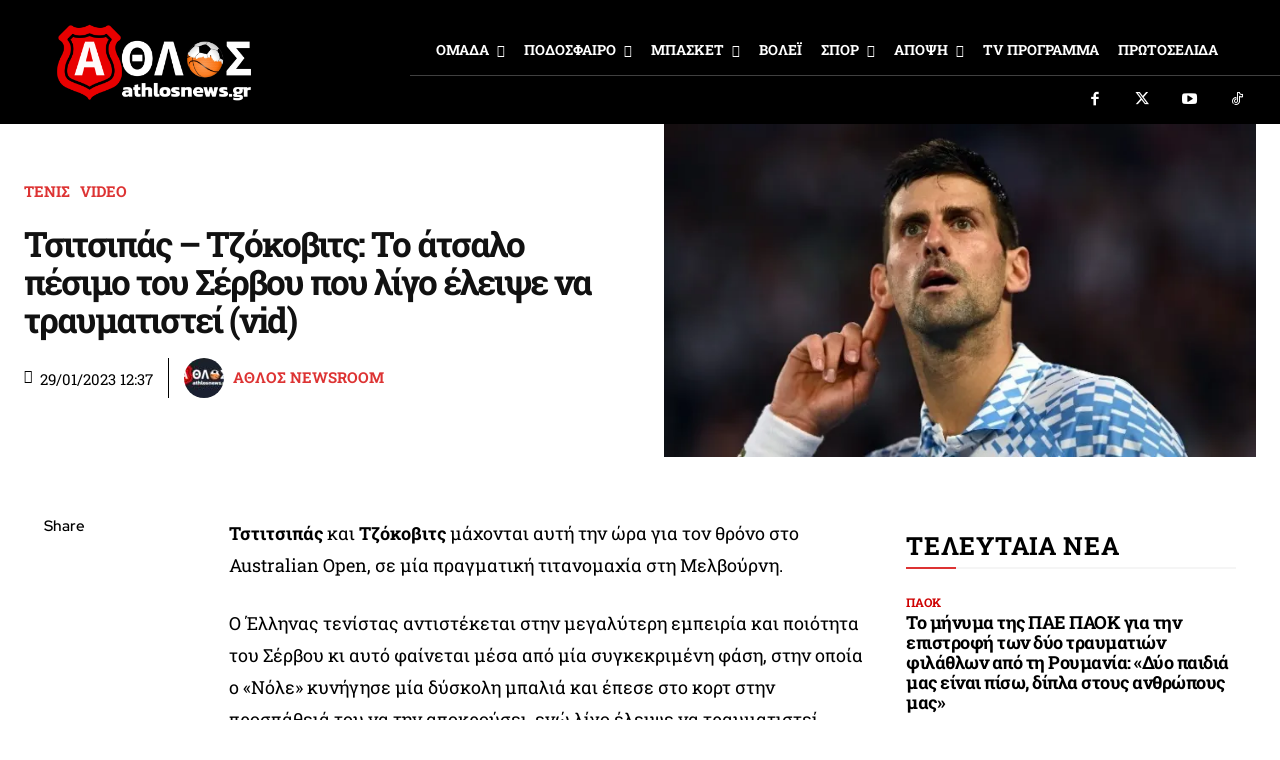

--- FILE ---
content_type: text/html; charset=UTF-8
request_url: https://athlosnews.gr/682468/tsitsipas-tzokovits-to-atsalo-pesimo-tou-servou-pou-ligo-eleipse-na-travmatistei-vid/
body_size: 60698
content:
<!doctype html >
<!--[if IE 8]>    <html class="ie8" lang="en"> <![endif]-->
<!--[if IE 9]>    <html class="ie9" lang="en"> <![endif]-->
<!--[if gt IE 8]><!--> <html lang="el" prefix="og: http://ogp.me/ns# fb: http://ogp.me/ns/fb#"> <!--<![endif]-->
<head>
    
    <meta charset="UTF-8" />
    <meta name="viewport" content="width=device-width, initial-scale=1.0">
    <link rel="pingback" href="https://athlosnews.gr/xmlrpc.php" />
    <title>Τσιτσιπάς - Τζόκοβιτς: Το άτσαλο πέσιμο του Σέρβου που λίγο έλειψε να τραυματιστεί (vid) | Athlosnews.gr | Ο ΑΘΛΟΣ στην αθλητική ενημέρωση</title>
<link rel="icon" type="image/png" href="https://athlosnews.gr/wp-content/uploads/2025/08/Athlos_New_Logo_Shield-FAVICON.png"><!-- Jetpack Site Verification Tags -->
<meta name="google-site-verification" content="N8EZ_vWO0-d83JQ2YGR2pnYpMh0qTbd2HzstU3s_kFI" />
<meta name="dc.title" content="Τσιτσιπάς - Τζόκοβιτς: Το άτσαλο πέσιμο του Σέρβου που λίγο έλειψε να τραυματιστεί (vid) | Athlosnews.gr | Ο ΑΘΛΟΣ στην αθλητική ενημέρωση">
<meta name="dc.description" content="Τστιτσιπάς και Τζόκοβιτς μάχονται αυτή την ώρα για τον θρόνο στο Australian Open, σε μία πραγματική τιτανομαχία στη Μελβούρνη. Ο Έλληνας τενίστας αντιστέκεται στην μεγαλύτερη εμπειρία και ποιότητα του Σέρβου κι αυτό φαίνεται μέσα από μία συγκεκριμένη φάση, στην οποία ο «Νόλε» κυνήγησε μία δύσκολη μπαλιά και έπεσε στο κορτ&hellip;">
<meta name="dc.relation" content="https://athlosnews.gr/682468/tsitsipas-tzokovits-to-atsalo-pesimo-tou-servou-pou-ligo-eleipse-na-travmatistei-vid/">
<meta name="dc.source" content="https://athlosnews.gr/">
<meta name="dc.language" content="el">
<meta name="description" content="Τστιτσιπάς και Τζόκοβιτς μάχονται αυτή την ώρα για τον θρόνο στο Australian Open, σε μία πραγματική τιτανομαχία στη Μελβούρνη. Ο Έλληνας τενίστας αντιστέκεται στην μεγαλύτερη εμπειρία και ποιότητα του Σέρβου κι αυτό φαίνεται μέσα από μία συγκεκριμένη φάση, στην οποία ο «Νόλε» κυνήγησε μία δύσκολη μπαλιά και έπεσε στο κορτ&hellip;">
<meta property="article:published_time" content="2023-01-29T12:37:48+02:00">
<meta property="article:modified_time" content="2023-01-29T12:41:32+02:00">
<meta property="og:updated_time" content="2023-01-29T12:41:32+02:00">
<meta name="robots" content="index, follow, max-snippet:-1, max-image-preview:large, max-video-preview:-1">
<link rel="canonical" href="https://athlosnews.gr/682468/tsitsipas-tzokovits-to-atsalo-pesimo-tou-servou-pou-ligo-eleipse-na-travmatistei-vid/">
<meta name="twitter:card" content="summary">
<meta name="twitter:site" content="@https://x.com/athlosnews_gr">
<meta name="twitter:creator" content="@https://x.com/athlosnews_gr">
<meta name="twitter:title" content="Τσιτσιπάς - Τζόκοβιτς: Το άτσαλο πέσιμο του Σέρβου που λίγο έλειψε να τραυματιστεί (vid) | Athlosnews.gr | Ο ΑΘΛΟΣ στην αθλητική ενημέρωση">
<meta name="twitter:description" content="Τστιτσιπάς και Τζόκοβιτς μάχονται αυτή την ώρα για τον θρόνο στο Australian Open, σε μία πραγματική τιτανομαχία στη Μελβούρνη. Ο Έλληνας τενίστας αντιστέκεται στην μεγαλύτερη εμπειρία και ποιότητα του Σέρβου κι αυτό φαίνεται μέσα από μία συγκεκριμένη φάση, στην οποία ο «Νόλε» κυνήγησε μία δύσκολη μπαλιά και έπεσε στο κορτ&hellip;">
<meta name="twitter:image" content="https://i0.wp.com/athlosnews.gr/wp-content/uploads/2023/01/%CE%A4%CE%B6%CF%8C%CE%BA%CE%BF%CE%B2%CE%B9%CF%84%CF%82-%CE%A0%CE%AD%CF%83%CE%B9%CE%BC%CE%BF.jpg?fit=720%2C405&#038;ssl=1">
<link rel='dns-prefetch' href='//stats.wp.com' />
<link rel='dns-prefetch' href='//fonts.googleapis.com' />
<link rel='preconnect' href='//i0.wp.com' />
<link rel='preconnect' href='//c0.wp.com' />
<link rel="alternate" type="application/rss+xml" title="Ροή RSS &raquo; Athlosnews.gr | Ο ΑΘΛΟΣ στην αθλητική ενημέρωση" href="https://athlosnews.gr/feed/" />
<link rel="alternate" type="application/rss+xml" title="Ροή Σχολίων &raquo; Athlosnews.gr | Ο ΑΘΛΟΣ στην αθλητική ενημέρωση" href="https://athlosnews.gr/comments/feed/" />
<script type="application/ld+json">{"@context":"https:\/\/schema.org","name":"Breadcrumb","@type":"BreadcrumbList","itemListElement":[{"@type":"ListItem","position":1,"item":{"@type":"WebPage","id":"https:\/\/athlosnews.gr\/682468\/tsitsipas-tzokovits-to-atsalo-pesimo-tou-servou-pou-ligo-eleipse-na-travmatistei-vid\/#webpage","url":"https:\/\/athlosnews.gr\/682468\/tsitsipas-tzokovits-to-atsalo-pesimo-tou-servou-pou-ligo-eleipse-na-travmatistei-vid\/","name":"\u03a4\u03c3\u03b9\u03c4\u03c3\u03b9\u03c0\u03ac\u03c2 &#8211; \u03a4\u03b6\u03cc\u03ba\u03bf\u03b2\u03b9\u03c4\u03c2: \u03a4\u03bf \u03ac\u03c4\u03c3\u03b1\u03bb\u03bf \u03c0\u03ad\u03c3\u03b9\u03bc\u03bf \u03c4\u03bf\u03c5 \u03a3\u03ad\u03c1\u03b2\u03bf\u03c5 \u03c0\u03bf\u03c5 \u03bb\u03af\u03b3\u03bf \u03ad\u03bb\u03b5\u03b9\u03c8\u03b5 \u03bd\u03b1 \u03c4\u03c1\u03b1\u03c5\u03bc\u03b1\u03c4\u03b9\u03c3\u03c4\u03b5\u03af (vid)"}}]}</script>
<link rel="alternate" title="oEmbed (JSON)" type="application/json+oembed" href="https://athlosnews.gr/wp-json/oembed/1.0/embed?url=https%3A%2F%2Fathlosnews.gr%2F682468%2Ftsitsipas-tzokovits-to-atsalo-pesimo-tou-servou-pou-ligo-eleipse-na-travmatistei-vid%2F" />
<link rel="alternate" title="oEmbed (XML)" type="text/xml+oembed" href="https://athlosnews.gr/wp-json/oembed/1.0/embed?url=https%3A%2F%2Fathlosnews.gr%2F682468%2Ftsitsipas-tzokovits-to-atsalo-pesimo-tou-servou-pou-ligo-eleipse-na-travmatistei-vid%2F&#038;format=xml" />
<link rel='stylesheet' id='all-css-f8fff7178ceb471026cdbf6f2e4f8300' href='https://athlosnews.gr/wp-content/boost-cache/static/e32a242dbd.min.css' type='text/css' media='all' />
<style id='td-theme-inline-css'>@media (max-width:767px){.td-header-desktop-wrap{display:none}}@media (min-width:767px){.td-header-mobile-wrap{display:none}}</style>
<style id='wp-img-auto-sizes-contain-inline-css'>
img:is([sizes=auto i],[sizes^="auto," i]){contain-intrinsic-size:3000px 1500px}
/*# sourceURL=wp-img-auto-sizes-contain-inline-css */
</style>
<style id='wp-emoji-styles-inline-css'>

	img.wp-smiley, img.emoji {
		display: inline !important;
		border: none !important;
		box-shadow: none !important;
		height: 1em !important;
		width: 1em !important;
		margin: 0 0.07em !important;
		vertical-align: -0.1em !important;
		background: none !important;
		padding: 0 !important;
	}
/*# sourceURL=wp-emoji-styles-inline-css */
</style>
<style id='wp-block-library-inline-css'>
:root{--wp-block-synced-color:#7a00df;--wp-block-synced-color--rgb:122,0,223;--wp-bound-block-color:var(--wp-block-synced-color);--wp-editor-canvas-background:#ddd;--wp-admin-theme-color:#007cba;--wp-admin-theme-color--rgb:0,124,186;--wp-admin-theme-color-darker-10:#006ba1;--wp-admin-theme-color-darker-10--rgb:0,107,160.5;--wp-admin-theme-color-darker-20:#005a87;--wp-admin-theme-color-darker-20--rgb:0,90,135;--wp-admin-border-width-focus:2px}@media (min-resolution:192dpi){:root{--wp-admin-border-width-focus:1.5px}}.wp-element-button{cursor:pointer}:root .has-very-light-gray-background-color{background-color:#eee}:root .has-very-dark-gray-background-color{background-color:#313131}:root .has-very-light-gray-color{color:#eee}:root .has-very-dark-gray-color{color:#313131}:root .has-vivid-green-cyan-to-vivid-cyan-blue-gradient-background{background:linear-gradient(135deg,#00d084,#0693e3)}:root .has-purple-crush-gradient-background{background:linear-gradient(135deg,#34e2e4,#4721fb 50%,#ab1dfe)}:root .has-hazy-dawn-gradient-background{background:linear-gradient(135deg,#faaca8,#dad0ec)}:root .has-subdued-olive-gradient-background{background:linear-gradient(135deg,#fafae1,#67a671)}:root .has-atomic-cream-gradient-background{background:linear-gradient(135deg,#fdd79a,#004a59)}:root .has-nightshade-gradient-background{background:linear-gradient(135deg,#330968,#31cdcf)}:root .has-midnight-gradient-background{background:linear-gradient(135deg,#020381,#2874fc)}:root{--wp--preset--font-size--normal:16px;--wp--preset--font-size--huge:42px}.has-regular-font-size{font-size:1em}.has-larger-font-size{font-size:2.625em}.has-normal-font-size{font-size:var(--wp--preset--font-size--normal)}.has-huge-font-size{font-size:var(--wp--preset--font-size--huge)}.has-text-align-center{text-align:center}.has-text-align-left{text-align:left}.has-text-align-right{text-align:right}.has-fit-text{white-space:nowrap!important}#end-resizable-editor-section{display:none}.aligncenter{clear:both}.items-justified-left{justify-content:flex-start}.items-justified-center{justify-content:center}.items-justified-right{justify-content:flex-end}.items-justified-space-between{justify-content:space-between}.screen-reader-text{border:0;clip-path:inset(50%);height:1px;margin:-1px;overflow:hidden;padding:0;position:absolute;width:1px;word-wrap:normal!important}.screen-reader-text:focus{background-color:#ddd;clip-path:none;color:#444;display:block;font-size:1em;height:auto;left:5px;line-height:normal;padding:15px 23px 14px;text-decoration:none;top:5px;width:auto;z-index:100000}html :where(.has-border-color){border-style:solid}html :where([style*=border-top-color]){border-top-style:solid}html :where([style*=border-right-color]){border-right-style:solid}html :where([style*=border-bottom-color]){border-bottom-style:solid}html :where([style*=border-left-color]){border-left-style:solid}html :where([style*=border-width]){border-style:solid}html :where([style*=border-top-width]){border-top-style:solid}html :where([style*=border-right-width]){border-right-style:solid}html :where([style*=border-bottom-width]){border-bottom-style:solid}html :where([style*=border-left-width]){border-left-style:solid}html :where(img[class*=wp-image-]){height:auto;max-width:100%}:where(figure){margin:0 0 1em}html :where(.is-position-sticky){--wp-admin--admin-bar--position-offset:var(--wp-admin--admin-bar--height,0px)}@media screen and (max-width:600px){html :where(.is-position-sticky){--wp-admin--admin-bar--position-offset:0px}}

/*# sourceURL=wp-block-library-inline-css */
</style><style id='global-styles-inline-css'>
:root{--wp--preset--aspect-ratio--square: 1;--wp--preset--aspect-ratio--4-3: 4/3;--wp--preset--aspect-ratio--3-4: 3/4;--wp--preset--aspect-ratio--3-2: 3/2;--wp--preset--aspect-ratio--2-3: 2/3;--wp--preset--aspect-ratio--16-9: 16/9;--wp--preset--aspect-ratio--9-16: 9/16;--wp--preset--color--black: #000000;--wp--preset--color--cyan-bluish-gray: #abb8c3;--wp--preset--color--white: #ffffff;--wp--preset--color--pale-pink: #f78da7;--wp--preset--color--vivid-red: #cf2e2e;--wp--preset--color--luminous-vivid-orange: #ff6900;--wp--preset--color--luminous-vivid-amber: #fcb900;--wp--preset--color--light-green-cyan: #7bdcb5;--wp--preset--color--vivid-green-cyan: #00d084;--wp--preset--color--pale-cyan-blue: #8ed1fc;--wp--preset--color--vivid-cyan-blue: #0693e3;--wp--preset--color--vivid-purple: #9b51e0;--wp--preset--gradient--vivid-cyan-blue-to-vivid-purple: linear-gradient(135deg,rgb(6,147,227) 0%,rgb(155,81,224) 100%);--wp--preset--gradient--light-green-cyan-to-vivid-green-cyan: linear-gradient(135deg,rgb(122,220,180) 0%,rgb(0,208,130) 100%);--wp--preset--gradient--luminous-vivid-amber-to-luminous-vivid-orange: linear-gradient(135deg,rgb(252,185,0) 0%,rgb(255,105,0) 100%);--wp--preset--gradient--luminous-vivid-orange-to-vivid-red: linear-gradient(135deg,rgb(255,105,0) 0%,rgb(207,46,46) 100%);--wp--preset--gradient--very-light-gray-to-cyan-bluish-gray: linear-gradient(135deg,rgb(238,238,238) 0%,rgb(169,184,195) 100%);--wp--preset--gradient--cool-to-warm-spectrum: linear-gradient(135deg,rgb(74,234,220) 0%,rgb(151,120,209) 20%,rgb(207,42,186) 40%,rgb(238,44,130) 60%,rgb(251,105,98) 80%,rgb(254,248,76) 100%);--wp--preset--gradient--blush-light-purple: linear-gradient(135deg,rgb(255,206,236) 0%,rgb(152,150,240) 100%);--wp--preset--gradient--blush-bordeaux: linear-gradient(135deg,rgb(254,205,165) 0%,rgb(254,45,45) 50%,rgb(107,0,62) 100%);--wp--preset--gradient--luminous-dusk: linear-gradient(135deg,rgb(255,203,112) 0%,rgb(199,81,192) 50%,rgb(65,88,208) 100%);--wp--preset--gradient--pale-ocean: linear-gradient(135deg,rgb(255,245,203) 0%,rgb(182,227,212) 50%,rgb(51,167,181) 100%);--wp--preset--gradient--electric-grass: linear-gradient(135deg,rgb(202,248,128) 0%,rgb(113,206,126) 100%);--wp--preset--gradient--midnight: linear-gradient(135deg,rgb(2,3,129) 0%,rgb(40,116,252) 100%);--wp--preset--font-size--small: 11px;--wp--preset--font-size--medium: 20px;--wp--preset--font-size--large: 32px;--wp--preset--font-size--x-large: 42px;--wp--preset--font-size--regular: 15px;--wp--preset--font-size--larger: 50px;--wp--preset--spacing--20: 0.44rem;--wp--preset--spacing--30: 0.67rem;--wp--preset--spacing--40: 1rem;--wp--preset--spacing--50: 1.5rem;--wp--preset--spacing--60: 2.25rem;--wp--preset--spacing--70: 3.38rem;--wp--preset--spacing--80: 5.06rem;--wp--preset--shadow--natural: 6px 6px 9px rgba(0, 0, 0, 0.2);--wp--preset--shadow--deep: 12px 12px 50px rgba(0, 0, 0, 0.4);--wp--preset--shadow--sharp: 6px 6px 0px rgba(0, 0, 0, 0.2);--wp--preset--shadow--outlined: 6px 6px 0px -3px rgb(255, 255, 255), 6px 6px rgb(0, 0, 0);--wp--preset--shadow--crisp: 6px 6px 0px rgb(0, 0, 0);}:where(.is-layout-flex){gap: 0.5em;}:where(.is-layout-grid){gap: 0.5em;}body .is-layout-flex{display: flex;}.is-layout-flex{flex-wrap: wrap;align-items: center;}.is-layout-flex > :is(*, div){margin: 0;}body .is-layout-grid{display: grid;}.is-layout-grid > :is(*, div){margin: 0;}:where(.wp-block-columns.is-layout-flex){gap: 2em;}:where(.wp-block-columns.is-layout-grid){gap: 2em;}:where(.wp-block-post-template.is-layout-flex){gap: 1.25em;}:where(.wp-block-post-template.is-layout-grid){gap: 1.25em;}.has-black-color{color: var(--wp--preset--color--black) !important;}.has-cyan-bluish-gray-color{color: var(--wp--preset--color--cyan-bluish-gray) !important;}.has-white-color{color: var(--wp--preset--color--white) !important;}.has-pale-pink-color{color: var(--wp--preset--color--pale-pink) !important;}.has-vivid-red-color{color: var(--wp--preset--color--vivid-red) !important;}.has-luminous-vivid-orange-color{color: var(--wp--preset--color--luminous-vivid-orange) !important;}.has-luminous-vivid-amber-color{color: var(--wp--preset--color--luminous-vivid-amber) !important;}.has-light-green-cyan-color{color: var(--wp--preset--color--light-green-cyan) !important;}.has-vivid-green-cyan-color{color: var(--wp--preset--color--vivid-green-cyan) !important;}.has-pale-cyan-blue-color{color: var(--wp--preset--color--pale-cyan-blue) !important;}.has-vivid-cyan-blue-color{color: var(--wp--preset--color--vivid-cyan-blue) !important;}.has-vivid-purple-color{color: var(--wp--preset--color--vivid-purple) !important;}.has-black-background-color{background-color: var(--wp--preset--color--black) !important;}.has-cyan-bluish-gray-background-color{background-color: var(--wp--preset--color--cyan-bluish-gray) !important;}.has-white-background-color{background-color: var(--wp--preset--color--white) !important;}.has-pale-pink-background-color{background-color: var(--wp--preset--color--pale-pink) !important;}.has-vivid-red-background-color{background-color: var(--wp--preset--color--vivid-red) !important;}.has-luminous-vivid-orange-background-color{background-color: var(--wp--preset--color--luminous-vivid-orange) !important;}.has-luminous-vivid-amber-background-color{background-color: var(--wp--preset--color--luminous-vivid-amber) !important;}.has-light-green-cyan-background-color{background-color: var(--wp--preset--color--light-green-cyan) !important;}.has-vivid-green-cyan-background-color{background-color: var(--wp--preset--color--vivid-green-cyan) !important;}.has-pale-cyan-blue-background-color{background-color: var(--wp--preset--color--pale-cyan-blue) !important;}.has-vivid-cyan-blue-background-color{background-color: var(--wp--preset--color--vivid-cyan-blue) !important;}.has-vivid-purple-background-color{background-color: var(--wp--preset--color--vivid-purple) !important;}.has-black-border-color{border-color: var(--wp--preset--color--black) !important;}.has-cyan-bluish-gray-border-color{border-color: var(--wp--preset--color--cyan-bluish-gray) !important;}.has-white-border-color{border-color: var(--wp--preset--color--white) !important;}.has-pale-pink-border-color{border-color: var(--wp--preset--color--pale-pink) !important;}.has-vivid-red-border-color{border-color: var(--wp--preset--color--vivid-red) !important;}.has-luminous-vivid-orange-border-color{border-color: var(--wp--preset--color--luminous-vivid-orange) !important;}.has-luminous-vivid-amber-border-color{border-color: var(--wp--preset--color--luminous-vivid-amber) !important;}.has-light-green-cyan-border-color{border-color: var(--wp--preset--color--light-green-cyan) !important;}.has-vivid-green-cyan-border-color{border-color: var(--wp--preset--color--vivid-green-cyan) !important;}.has-pale-cyan-blue-border-color{border-color: var(--wp--preset--color--pale-cyan-blue) !important;}.has-vivid-cyan-blue-border-color{border-color: var(--wp--preset--color--vivid-cyan-blue) !important;}.has-vivid-purple-border-color{border-color: var(--wp--preset--color--vivid-purple) !important;}.has-vivid-cyan-blue-to-vivid-purple-gradient-background{background: var(--wp--preset--gradient--vivid-cyan-blue-to-vivid-purple) !important;}.has-light-green-cyan-to-vivid-green-cyan-gradient-background{background: var(--wp--preset--gradient--light-green-cyan-to-vivid-green-cyan) !important;}.has-luminous-vivid-amber-to-luminous-vivid-orange-gradient-background{background: var(--wp--preset--gradient--luminous-vivid-amber-to-luminous-vivid-orange) !important;}.has-luminous-vivid-orange-to-vivid-red-gradient-background{background: var(--wp--preset--gradient--luminous-vivid-orange-to-vivid-red) !important;}.has-very-light-gray-to-cyan-bluish-gray-gradient-background{background: var(--wp--preset--gradient--very-light-gray-to-cyan-bluish-gray) !important;}.has-cool-to-warm-spectrum-gradient-background{background: var(--wp--preset--gradient--cool-to-warm-spectrum) !important;}.has-blush-light-purple-gradient-background{background: var(--wp--preset--gradient--blush-light-purple) !important;}.has-blush-bordeaux-gradient-background{background: var(--wp--preset--gradient--blush-bordeaux) !important;}.has-luminous-dusk-gradient-background{background: var(--wp--preset--gradient--luminous-dusk) !important;}.has-pale-ocean-gradient-background{background: var(--wp--preset--gradient--pale-ocean) !important;}.has-electric-grass-gradient-background{background: var(--wp--preset--gradient--electric-grass) !important;}.has-midnight-gradient-background{background: var(--wp--preset--gradient--midnight) !important;}.has-small-font-size{font-size: var(--wp--preset--font-size--small) !important;}.has-medium-font-size{font-size: var(--wp--preset--font-size--medium) !important;}.has-large-font-size{font-size: var(--wp--preset--font-size--large) !important;}.has-x-large-font-size{font-size: var(--wp--preset--font-size--x-large) !important;}
/*# sourceURL=global-styles-inline-css */
</style>

<style id='classic-theme-styles-inline-css'>
/*! This file is auto-generated */
.wp-block-button__link{color:#fff;background-color:#32373c;border-radius:9999px;box-shadow:none;text-decoration:none;padding:calc(.667em + 2px) calc(1.333em + 2px);font-size:1.125em}.wp-block-file__button{background:#32373c;color:#fff;text-decoration:none}
/*# sourceURL=/wp-includes/css/classic-themes.min.css */
</style>
<style type="text/css">@font-face {font-family:Roboto Slab;font-style:normal;font-weight:400;src:url(/cf-fonts/s/roboto-slab/5.0.18/vietnamese/400/normal.woff2);unicode-range:U+0102-0103,U+0110-0111,U+0128-0129,U+0168-0169,U+01A0-01A1,U+01AF-01B0,U+0300-0301,U+0303-0304,U+0308-0309,U+0323,U+0329,U+1EA0-1EF9,U+20AB;font-display:swap;}@font-face {font-family:Roboto Slab;font-style:normal;font-weight:400;src:url(/cf-fonts/s/roboto-slab/5.0.18/cyrillic/400/normal.woff2);unicode-range:U+0301,U+0400-045F,U+0490-0491,U+04B0-04B1,U+2116;font-display:swap;}@font-face {font-family:Roboto Slab;font-style:normal;font-weight:400;src:url(/cf-fonts/s/roboto-slab/5.0.18/greek-ext/400/normal.woff2);unicode-range:U+1F00-1FFF;font-display:swap;}@font-face {font-family:Roboto Slab;font-style:normal;font-weight:400;src:url(/cf-fonts/s/roboto-slab/5.0.18/latin/400/normal.woff2);unicode-range:U+0000-00FF,U+0131,U+0152-0153,U+02BB-02BC,U+02C6,U+02DA,U+02DC,U+0304,U+0308,U+0329,U+2000-206F,U+2074,U+20AC,U+2122,U+2191,U+2193,U+2212,U+2215,U+FEFF,U+FFFD;font-display:swap;}@font-face {font-family:Roboto Slab;font-style:normal;font-weight:400;src:url(/cf-fonts/s/roboto-slab/5.0.18/cyrillic-ext/400/normal.woff2);unicode-range:U+0460-052F,U+1C80-1C88,U+20B4,U+2DE0-2DFF,U+A640-A69F,U+FE2E-FE2F;font-display:swap;}@font-face {font-family:Roboto Slab;font-style:normal;font-weight:400;src:url(/cf-fonts/s/roboto-slab/5.0.18/greek/400/normal.woff2);unicode-range:U+0370-03FF;font-display:swap;}@font-face {font-family:Roboto Slab;font-style:normal;font-weight:400;src:url(/cf-fonts/s/roboto-slab/5.0.18/latin-ext/400/normal.woff2);unicode-range:U+0100-02AF,U+0304,U+0308,U+0329,U+1E00-1E9F,U+1EF2-1EFF,U+2020,U+20A0-20AB,U+20AD-20CF,U+2113,U+2C60-2C7F,U+A720-A7FF;font-display:swap;}@font-face {font-family:Roboto Slab;font-style:normal;font-weight:400;src:url(/cf-fonts/s/roboto-slab/5.0.18/greek-ext/400/normal.woff2);unicode-range:U+1F00-1FFF;font-display:swap;}@font-face {font-family:Roboto Slab;font-style:normal;font-weight:400;src:url(/cf-fonts/s/roboto-slab/5.0.18/latin-ext/400/normal.woff2);unicode-range:U+0100-02AF,U+0304,U+0308,U+0329,U+1E00-1E9F,U+1EF2-1EFF,U+2020,U+20A0-20AB,U+20AD-20CF,U+2113,U+2C60-2C7F,U+A720-A7FF;font-display:swap;}@font-face {font-family:Roboto Slab;font-style:normal;font-weight:400;src:url(/cf-fonts/s/roboto-slab/5.0.18/vietnamese/400/normal.woff2);unicode-range:U+0102-0103,U+0110-0111,U+0128-0129,U+0168-0169,U+01A0-01A1,U+01AF-01B0,U+0300-0301,U+0303-0304,U+0308-0309,U+0323,U+0329,U+1EA0-1EF9,U+20AB;font-display:swap;}@font-face {font-family:Roboto Slab;font-style:normal;font-weight:400;src:url(/cf-fonts/s/roboto-slab/5.0.18/cyrillic/400/normal.woff2);unicode-range:U+0301,U+0400-045F,U+0490-0491,U+04B0-04B1,U+2116;font-display:swap;}@font-face {font-family:Roboto Slab;font-style:normal;font-weight:400;src:url(/cf-fonts/s/roboto-slab/5.0.18/cyrillic-ext/400/normal.woff2);unicode-range:U+0460-052F,U+1C80-1C88,U+20B4,U+2DE0-2DFF,U+A640-A69F,U+FE2E-FE2F;font-display:swap;}@font-face {font-family:Roboto Slab;font-style:normal;font-weight:400;src:url(/cf-fonts/s/roboto-slab/5.0.18/latin/400/normal.woff2);unicode-range:U+0000-00FF,U+0131,U+0152-0153,U+02BB-02BC,U+02C6,U+02DA,U+02DC,U+0304,U+0308,U+0329,U+2000-206F,U+2074,U+20AC,U+2122,U+2191,U+2193,U+2212,U+2215,U+FEFF,U+FFFD;font-display:swap;}@font-face {font-family:Roboto Slab;font-style:normal;font-weight:400;src:url(/cf-fonts/s/roboto-slab/5.0.18/greek/400/normal.woff2);unicode-range:U+0370-03FF;font-display:swap;}@font-face {font-family:Roboto Slab;font-style:normal;font-weight:600;src:url(/cf-fonts/s/roboto-slab/5.0.18/cyrillic/600/normal.woff2);unicode-range:U+0301,U+0400-045F,U+0490-0491,U+04B0-04B1,U+2116;font-display:swap;}@font-face {font-family:Roboto Slab;font-style:normal;font-weight:600;src:url(/cf-fonts/s/roboto-slab/5.0.18/cyrillic-ext/600/normal.woff2);unicode-range:U+0460-052F,U+1C80-1C88,U+20B4,U+2DE0-2DFF,U+A640-A69F,U+FE2E-FE2F;font-display:swap;}@font-face {font-family:Roboto Slab;font-style:normal;font-weight:600;src:url(/cf-fonts/s/roboto-slab/5.0.18/greek-ext/600/normal.woff2);unicode-range:U+1F00-1FFF;font-display:swap;}@font-face {font-family:Roboto Slab;font-style:normal;font-weight:600;src:url(/cf-fonts/s/roboto-slab/5.0.18/latin/600/normal.woff2);unicode-range:U+0000-00FF,U+0131,U+0152-0153,U+02BB-02BC,U+02C6,U+02DA,U+02DC,U+0304,U+0308,U+0329,U+2000-206F,U+2074,U+20AC,U+2122,U+2191,U+2193,U+2212,U+2215,U+FEFF,U+FFFD;font-display:swap;}@font-face {font-family:Roboto Slab;font-style:normal;font-weight:600;src:url(/cf-fonts/s/roboto-slab/5.0.18/latin-ext/600/normal.woff2);unicode-range:U+0100-02AF,U+0304,U+0308,U+0329,U+1E00-1E9F,U+1EF2-1EFF,U+2020,U+20A0-20AB,U+20AD-20CF,U+2113,U+2C60-2C7F,U+A720-A7FF;font-display:swap;}@font-face {font-family:Roboto Slab;font-style:normal;font-weight:600;src:url(/cf-fonts/s/roboto-slab/5.0.18/greek/600/normal.woff2);unicode-range:U+0370-03FF;font-display:swap;}@font-face {font-family:Roboto Slab;font-style:normal;font-weight:600;src:url(/cf-fonts/s/roboto-slab/5.0.18/vietnamese/600/normal.woff2);unicode-range:U+0102-0103,U+0110-0111,U+0128-0129,U+0168-0169,U+01A0-01A1,U+01AF-01B0,U+0300-0301,U+0303-0304,U+0308-0309,U+0323,U+0329,U+1EA0-1EF9,U+20AB;font-display:swap;}@font-face {font-family:Roboto Slab;font-style:normal;font-weight:700;src:url(/cf-fonts/s/roboto-slab/5.0.18/latin/700/normal.woff2);unicode-range:U+0000-00FF,U+0131,U+0152-0153,U+02BB-02BC,U+02C6,U+02DA,U+02DC,U+0304,U+0308,U+0329,U+2000-206F,U+2074,U+20AC,U+2122,U+2191,U+2193,U+2212,U+2215,U+FEFF,U+FFFD;font-display:swap;}@font-face {font-family:Roboto Slab;font-style:normal;font-weight:700;src:url(/cf-fonts/s/roboto-slab/5.0.18/greek-ext/700/normal.woff2);unicode-range:U+1F00-1FFF;font-display:swap;}@font-face {font-family:Roboto Slab;font-style:normal;font-weight:700;src:url(/cf-fonts/s/roboto-slab/5.0.18/greek/700/normal.woff2);unicode-range:U+0370-03FF;font-display:swap;}@font-face {font-family:Roboto Slab;font-style:normal;font-weight:700;src:url(/cf-fonts/s/roboto-slab/5.0.18/cyrillic-ext/700/normal.woff2);unicode-range:U+0460-052F,U+1C80-1C88,U+20B4,U+2DE0-2DFF,U+A640-A69F,U+FE2E-FE2F;font-display:swap;}@font-face {font-family:Roboto Slab;font-style:normal;font-weight:700;src:url(/cf-fonts/s/roboto-slab/5.0.18/vietnamese/700/normal.woff2);unicode-range:U+0102-0103,U+0110-0111,U+0128-0129,U+0168-0169,U+01A0-01A1,U+01AF-01B0,U+0300-0301,U+0303-0304,U+0308-0309,U+0323,U+0329,U+1EA0-1EF9,U+20AB;font-display:swap;}@font-face {font-family:Roboto Slab;font-style:normal;font-weight:700;src:url(/cf-fonts/s/roboto-slab/5.0.18/latin-ext/700/normal.woff2);unicode-range:U+0100-02AF,U+0304,U+0308,U+0329,U+1E00-1E9F,U+1EF2-1EFF,U+2020,U+20A0-20AB,U+20AD-20CF,U+2113,U+2C60-2C7F,U+A720-A7FF;font-display:swap;}@font-face {font-family:Roboto Slab;font-style:normal;font-weight:700;src:url(/cf-fonts/s/roboto-slab/5.0.18/cyrillic/700/normal.woff2);unicode-range:U+0301,U+0400-045F,U+0490-0491,U+04B0-04B1,U+2116;font-display:swap;}@font-face {font-family:Poppins;font-style:normal;font-weight:600;src:url(/cf-fonts/s/poppins/5.0.11/latin/600/normal.woff2);unicode-range:U+0000-00FF,U+0131,U+0152-0153,U+02BB-02BC,U+02C6,U+02DA,U+02DC,U+0304,U+0308,U+0329,U+2000-206F,U+2074,U+20AC,U+2122,U+2191,U+2193,U+2212,U+2215,U+FEFF,U+FFFD;font-display:swap;}@font-face {font-family:Poppins;font-style:normal;font-weight:600;src:url(/cf-fonts/s/poppins/5.0.11/devanagari/600/normal.woff2);unicode-range:U+0900-097F,U+1CD0-1CF9,U+200C-200D,U+20A8,U+20B9,U+25CC,U+A830-A839,U+A8E0-A8FF;font-display:swap;}@font-face {font-family:Poppins;font-style:normal;font-weight:600;src:url(/cf-fonts/s/poppins/5.0.11/latin-ext/600/normal.woff2);unicode-range:U+0100-02AF,U+0304,U+0308,U+0329,U+1E00-1E9F,U+1EF2-1EFF,U+2020,U+20A0-20AB,U+20AD-20CF,U+2113,U+2C60-2C7F,U+A720-A7FF;font-display:swap;}@font-face {font-family:Poppins;font-style:normal;font-weight:500;src:url(/cf-fonts/s/poppins/5.0.11/latin/500/normal.woff2);unicode-range:U+0000-00FF,U+0131,U+0152-0153,U+02BB-02BC,U+02C6,U+02DA,U+02DC,U+0304,U+0308,U+0329,U+2000-206F,U+2074,U+20AC,U+2122,U+2191,U+2193,U+2212,U+2215,U+FEFF,U+FFFD;font-display:swap;}@font-face {font-family:Poppins;font-style:normal;font-weight:500;src:url(/cf-fonts/s/poppins/5.0.11/latin-ext/500/normal.woff2);unicode-range:U+0100-02AF,U+0304,U+0308,U+0329,U+1E00-1E9F,U+1EF2-1EFF,U+2020,U+20A0-20AB,U+20AD-20CF,U+2113,U+2C60-2C7F,U+A720-A7FF;font-display:swap;}@font-face {font-family:Poppins;font-style:normal;font-weight:500;src:url(/cf-fonts/s/poppins/5.0.11/devanagari/500/normal.woff2);unicode-range:U+0900-097F,U+1CD0-1CF9,U+200C-200D,U+20A8,U+20B9,U+25CC,U+A830-A839,U+A8E0-A8FF;font-display:swap;}@font-face {font-family:Poppins;font-style:normal;font-weight:700;src:url(/cf-fonts/s/poppins/5.0.11/devanagari/700/normal.woff2);unicode-range:U+0900-097F,U+1CD0-1CF9,U+200C-200D,U+20A8,U+20B9,U+25CC,U+A830-A839,U+A8E0-A8FF;font-display:swap;}@font-face {font-family:Poppins;font-style:normal;font-weight:700;src:url(/cf-fonts/s/poppins/5.0.11/latin/700/normal.woff2);unicode-range:U+0000-00FF,U+0131,U+0152-0153,U+02BB-02BC,U+02C6,U+02DA,U+02DC,U+0304,U+0308,U+0329,U+2000-206F,U+2074,U+20AC,U+2122,U+2191,U+2193,U+2212,U+2215,U+FEFF,U+FFFD;font-display:swap;}@font-face {font-family:Poppins;font-style:normal;font-weight:700;src:url(/cf-fonts/s/poppins/5.0.11/latin-ext/700/normal.woff2);unicode-range:U+0100-02AF,U+0304,U+0308,U+0329,U+1E00-1E9F,U+1EF2-1EFF,U+2020,U+20A0-20AB,U+20AD-20CF,U+2113,U+2C60-2C7F,U+A720-A7FF;font-display:swap;}@font-face {font-family:Poppins;font-style:normal;font-weight:400;src:url(/cf-fonts/s/poppins/5.0.11/latin-ext/400/normal.woff2);unicode-range:U+0100-02AF,U+0304,U+0308,U+0329,U+1E00-1E9F,U+1EF2-1EFF,U+2020,U+20A0-20AB,U+20AD-20CF,U+2113,U+2C60-2C7F,U+A720-A7FF;font-display:swap;}@font-face {font-family:Poppins;font-style:normal;font-weight:400;src:url(/cf-fonts/s/poppins/5.0.11/latin/400/normal.woff2);unicode-range:U+0000-00FF,U+0131,U+0152-0153,U+02BB-02BC,U+02C6,U+02DA,U+02DC,U+0304,U+0308,U+0329,U+2000-206F,U+2074,U+20AC,U+2122,U+2191,U+2193,U+2212,U+2215,U+FEFF,U+FFFD;font-display:swap;}@font-face {font-family:Poppins;font-style:normal;font-weight:400;src:url(/cf-fonts/s/poppins/5.0.11/devanagari/400/normal.woff2);unicode-range:U+0900-097F,U+1CD0-1CF9,U+200C-200D,U+20A8,U+20B9,U+25CC,U+A830-A839,U+A8E0-A8FF;font-display:swap;}@font-face {font-family:Roboto Condensed;font-style:normal;font-weight:400;src:url(/cf-fonts/s/roboto-condensed/5.0.14/vietnamese/400/normal.woff2);unicode-range:U+0102-0103,U+0110-0111,U+0128-0129,U+0168-0169,U+01A0-01A1,U+01AF-01B0,U+0300-0301,U+0303-0304,U+0308-0309,U+0323,U+0329,U+1EA0-1EF9,U+20AB;font-display:swap;}@font-face {font-family:Roboto Condensed;font-style:normal;font-weight:400;src:url(/cf-fonts/s/roboto-condensed/5.0.14/latin/400/normal.woff2);unicode-range:U+0000-00FF,U+0131,U+0152-0153,U+02BB-02BC,U+02C6,U+02DA,U+02DC,U+0304,U+0308,U+0329,U+2000-206F,U+2074,U+20AC,U+2122,U+2191,U+2193,U+2212,U+2215,U+FEFF,U+FFFD;font-display:swap;}@font-face {font-family:Roboto Condensed;font-style:normal;font-weight:400;src:url(/cf-fonts/s/roboto-condensed/5.0.14/greek-ext/400/normal.woff2);unicode-range:U+1F00-1FFF;font-display:swap;}@font-face {font-family:Roboto Condensed;font-style:normal;font-weight:400;src:url(/cf-fonts/s/roboto-condensed/5.0.14/cyrillic-ext/400/normal.woff2);unicode-range:U+0460-052F,U+1C80-1C88,U+20B4,U+2DE0-2DFF,U+A640-A69F,U+FE2E-FE2F;font-display:swap;}@font-face {font-family:Roboto Condensed;font-style:normal;font-weight:400;src:url(/cf-fonts/s/roboto-condensed/5.0.14/greek/400/normal.woff2);unicode-range:U+0370-03FF;font-display:swap;}@font-face {font-family:Roboto Condensed;font-style:normal;font-weight:400;src:url(/cf-fonts/s/roboto-condensed/5.0.14/cyrillic/400/normal.woff2);unicode-range:U+0301,U+0400-045F,U+0490-0491,U+04B0-04B1,U+2116;font-display:swap;}@font-face {font-family:Roboto Condensed;font-style:normal;font-weight:400;src:url(/cf-fonts/s/roboto-condensed/5.0.14/latin-ext/400/normal.woff2);unicode-range:U+0100-02AF,U+0304,U+0308,U+0329,U+1E00-1E9F,U+1EF2-1EFF,U+2020,U+20A0-20AB,U+20AD-20CF,U+2113,U+2C60-2C7F,U+A720-A7FF;font-display:swap;}@font-face {font-family:Montserrat;font-style:normal;font-weight:700;src:url(/cf-fonts/s/montserrat/5.0.16/latin/700/normal.woff2);unicode-range:U+0000-00FF,U+0131,U+0152-0153,U+02BB-02BC,U+02C6,U+02DA,U+02DC,U+0304,U+0308,U+0329,U+2000-206F,U+2074,U+20AC,U+2122,U+2191,U+2193,U+2212,U+2215,U+FEFF,U+FFFD;font-display:swap;}@font-face {font-family:Montserrat;font-style:normal;font-weight:700;src:url(/cf-fonts/s/montserrat/5.0.16/latin-ext/700/normal.woff2);unicode-range:U+0100-02AF,U+0304,U+0308,U+0329,U+1E00-1E9F,U+1EF2-1EFF,U+2020,U+20A0-20AB,U+20AD-20CF,U+2113,U+2C60-2C7F,U+A720-A7FF;font-display:swap;}@font-face {font-family:Montserrat;font-style:normal;font-weight:700;src:url(/cf-fonts/s/montserrat/5.0.16/cyrillic/700/normal.woff2);unicode-range:U+0301,U+0400-045F,U+0490-0491,U+04B0-04B1,U+2116;font-display:swap;}@font-face {font-family:Montserrat;font-style:normal;font-weight:700;src:url(/cf-fonts/s/montserrat/5.0.16/cyrillic-ext/700/normal.woff2);unicode-range:U+0460-052F,U+1C80-1C88,U+20B4,U+2DE0-2DFF,U+A640-A69F,U+FE2E-FE2F;font-display:swap;}@font-face {font-family:Montserrat;font-style:normal;font-weight:700;src:url(/cf-fonts/s/montserrat/5.0.16/vietnamese/700/normal.woff2);unicode-range:U+0102-0103,U+0110-0111,U+0128-0129,U+0168-0169,U+01A0-01A1,U+01AF-01B0,U+0300-0301,U+0303-0304,U+0308-0309,U+0323,U+0329,U+1EA0-1EF9,U+20AB;font-display:swap;}@font-face {font-family:Montserrat;font-style:normal;font-weight:500;src:url(/cf-fonts/s/montserrat/5.0.16/cyrillic/500/normal.woff2);unicode-range:U+0301,U+0400-045F,U+0490-0491,U+04B0-04B1,U+2116;font-display:swap;}@font-face {font-family:Montserrat;font-style:normal;font-weight:500;src:url(/cf-fonts/s/montserrat/5.0.16/latin-ext/500/normal.woff2);unicode-range:U+0100-02AF,U+0304,U+0308,U+0329,U+1E00-1E9F,U+1EF2-1EFF,U+2020,U+20A0-20AB,U+20AD-20CF,U+2113,U+2C60-2C7F,U+A720-A7FF;font-display:swap;}@font-face {font-family:Montserrat;font-style:normal;font-weight:500;src:url(/cf-fonts/s/montserrat/5.0.16/vietnamese/500/normal.woff2);unicode-range:U+0102-0103,U+0110-0111,U+0128-0129,U+0168-0169,U+01A0-01A1,U+01AF-01B0,U+0300-0301,U+0303-0304,U+0308-0309,U+0323,U+0329,U+1EA0-1EF9,U+20AB;font-display:swap;}@font-face {font-family:Montserrat;font-style:normal;font-weight:500;src:url(/cf-fonts/s/montserrat/5.0.16/latin/500/normal.woff2);unicode-range:U+0000-00FF,U+0131,U+0152-0153,U+02BB-02BC,U+02C6,U+02DA,U+02DC,U+0304,U+0308,U+0329,U+2000-206F,U+2074,U+20AC,U+2122,U+2191,U+2193,U+2212,U+2215,U+FEFF,U+FFFD;font-display:swap;}@font-face {font-family:Montserrat;font-style:normal;font-weight:500;src:url(/cf-fonts/s/montserrat/5.0.16/cyrillic-ext/500/normal.woff2);unicode-range:U+0460-052F,U+1C80-1C88,U+20B4,U+2DE0-2DFF,U+A640-A69F,U+FE2E-FE2F;font-display:swap;}@font-face {font-family:Montserrat;font-style:normal;font-weight:400;src:url(/cf-fonts/s/montserrat/5.0.16/cyrillic-ext/400/normal.woff2);unicode-range:U+0460-052F,U+1C80-1C88,U+20B4,U+2DE0-2DFF,U+A640-A69F,U+FE2E-FE2F;font-display:swap;}@font-face {font-family:Montserrat;font-style:normal;font-weight:400;src:url(/cf-fonts/s/montserrat/5.0.16/vietnamese/400/normal.woff2);unicode-range:U+0102-0103,U+0110-0111,U+0128-0129,U+0168-0169,U+01A0-01A1,U+01AF-01B0,U+0300-0301,U+0303-0304,U+0308-0309,U+0323,U+0329,U+1EA0-1EF9,U+20AB;font-display:swap;}@font-face {font-family:Montserrat;font-style:normal;font-weight:400;src:url(/cf-fonts/s/montserrat/5.0.16/cyrillic/400/normal.woff2);unicode-range:U+0301,U+0400-045F,U+0490-0491,U+04B0-04B1,U+2116;font-display:swap;}@font-face {font-family:Montserrat;font-style:normal;font-weight:400;src:url(/cf-fonts/s/montserrat/5.0.16/latin-ext/400/normal.woff2);unicode-range:U+0100-02AF,U+0304,U+0308,U+0329,U+1E00-1E9F,U+1EF2-1EFF,U+2020,U+20A0-20AB,U+20AD-20CF,U+2113,U+2C60-2C7F,U+A720-A7FF;font-display:swap;}@font-face {font-family:Montserrat;font-style:normal;font-weight:400;src:url(/cf-fonts/s/montserrat/5.0.16/latin/400/normal.woff2);unicode-range:U+0000-00FF,U+0131,U+0152-0153,U+02BB-02BC,U+02C6,U+02DA,U+02DC,U+0304,U+0308,U+0329,U+2000-206F,U+2074,U+20AC,U+2122,U+2191,U+2193,U+2212,U+2215,U+FEFF,U+FFFD;font-display:swap;}@font-face {font-family:Red Hat Display;font-style:normal;font-weight:600;src:url(/cf-fonts/s/red-hat-display/5.0.18/latin-ext/600/normal.woff2);unicode-range:U+0100-02AF,U+0304,U+0308,U+0329,U+1E00-1E9F,U+1EF2-1EFF,U+2020,U+20A0-20AB,U+20AD-20CF,U+2113,U+2C60-2C7F,U+A720-A7FF;font-display:swap;}@font-face {font-family:Red Hat Display;font-style:normal;font-weight:600;src:url(/cf-fonts/s/red-hat-display/5.0.18/latin/600/normal.woff2);unicode-range:U+0000-00FF,U+0131,U+0152-0153,U+02BB-02BC,U+02C6,U+02DA,U+02DC,U+0304,U+0308,U+0329,U+2000-206F,U+2074,U+20AC,U+2122,U+2191,U+2193,U+2212,U+2215,U+FEFF,U+FFFD;font-display:swap;}@font-face {font-family:Red Hat Display;font-style:normal;font-weight:400;src:url(/cf-fonts/s/red-hat-display/5.0.18/latin-ext/400/normal.woff2);unicode-range:U+0100-02AF,U+0304,U+0308,U+0329,U+1E00-1E9F,U+1EF2-1EFF,U+2020,U+20A0-20AB,U+20AD-20CF,U+2113,U+2C60-2C7F,U+A720-A7FF;font-display:swap;}@font-face {font-family:Red Hat Display;font-style:normal;font-weight:400;src:url(/cf-fonts/s/red-hat-display/5.0.18/latin/400/normal.woff2);unicode-range:U+0000-00FF,U+0131,U+0152-0153,U+02BB-02BC,U+02C6,U+02DA,U+02DC,U+0304,U+0308,U+0329,U+2000-206F,U+2074,U+20AC,U+2122,U+2191,U+2193,U+2212,U+2215,U+FEFF,U+FFFD;font-display:swap;}@font-face {font-family:Epilogue;font-style:normal;font-weight:400;src:url(/cf-fonts/s/epilogue/5.0.11/latin/400/normal.woff2);unicode-range:U+0000-00FF,U+0131,U+0152-0153,U+02BB-02BC,U+02C6,U+02DA,U+02DC,U+0304,U+0308,U+0329,U+2000-206F,U+2074,U+20AC,U+2122,U+2191,U+2193,U+2212,U+2215,U+FEFF,U+FFFD;font-display:swap;}@font-face {font-family:Epilogue;font-style:normal;font-weight:400;src:url(/cf-fonts/s/epilogue/5.0.11/latin-ext/400/normal.woff2);unicode-range:U+0100-02AF,U+0304,U+0308,U+0329,U+1E00-1E9F,U+1EF2-1EFF,U+2020,U+20A0-20AB,U+20AD-20CF,U+2113,U+2C60-2C7F,U+A720-A7FF;font-display:swap;}@font-face {font-family:Epilogue;font-style:normal;font-weight:400;src:url(/cf-fonts/s/epilogue/5.0.11/vietnamese/400/normal.woff2);unicode-range:U+0102-0103,U+0110-0111,U+0128-0129,U+0168-0169,U+01A0-01A1,U+01AF-01B0,U+0300-0301,U+0303-0304,U+0308-0309,U+0323,U+0329,U+1EA0-1EF9,U+20AB;font-display:swap;}@font-face {font-family:Roboto Slab;font-style:normal;font-weight:400;src:url(/cf-fonts/s/roboto-slab/5.0.18/greek-ext/400/normal.woff2);unicode-range:U+1F00-1FFF;font-display:swap;}@font-face {font-family:Roboto Slab;font-style:normal;font-weight:400;src:url(/cf-fonts/s/roboto-slab/5.0.18/cyrillic-ext/400/normal.woff2);unicode-range:U+0460-052F,U+1C80-1C88,U+20B4,U+2DE0-2DFF,U+A640-A69F,U+FE2E-FE2F;font-display:swap;}@font-face {font-family:Roboto Slab;font-style:normal;font-weight:400;src:url(/cf-fonts/s/roboto-slab/5.0.18/latin-ext/400/normal.woff2);unicode-range:U+0100-02AF,U+0304,U+0308,U+0329,U+1E00-1E9F,U+1EF2-1EFF,U+2020,U+20A0-20AB,U+20AD-20CF,U+2113,U+2C60-2C7F,U+A720-A7FF;font-display:swap;}@font-face {font-family:Roboto Slab;font-style:normal;font-weight:400;src:url(/cf-fonts/s/roboto-slab/5.0.18/cyrillic/400/normal.woff2);unicode-range:U+0301,U+0400-045F,U+0490-0491,U+04B0-04B1,U+2116;font-display:swap;}@font-face {font-family:Roboto Slab;font-style:normal;font-weight:400;src:url(/cf-fonts/s/roboto-slab/5.0.18/greek/400/normal.woff2);unicode-range:U+0370-03FF;font-display:swap;}@font-face {font-family:Roboto Slab;font-style:normal;font-weight:400;src:url(/cf-fonts/s/roboto-slab/5.0.18/vietnamese/400/normal.woff2);unicode-range:U+0102-0103,U+0110-0111,U+0128-0129,U+0168-0169,U+01A0-01A1,U+01AF-01B0,U+0300-0301,U+0303-0304,U+0308-0309,U+0323,U+0329,U+1EA0-1EF9,U+20AB;font-display:swap;}@font-face {font-family:Roboto Slab;font-style:normal;font-weight:400;src:url(/cf-fonts/s/roboto-slab/5.0.18/latin/400/normal.woff2);unicode-range:U+0000-00FF,U+0131,U+0152-0153,U+02BB-02BC,U+02C6,U+02DA,U+02DC,U+0304,U+0308,U+0329,U+2000-206F,U+2074,U+20AC,U+2122,U+2191,U+2193,U+2212,U+2215,U+FEFF,U+FFFD;font-display:swap;}@font-face {font-family:Roboto Slab;font-style:normal;font-weight:700;src:url(/cf-fonts/s/roboto-slab/5.0.18/cyrillic-ext/700/normal.woff2);unicode-range:U+0460-052F,U+1C80-1C88,U+20B4,U+2DE0-2DFF,U+A640-A69F,U+FE2E-FE2F;font-display:swap;}@font-face {font-family:Roboto Slab;font-style:normal;font-weight:700;src:url(/cf-fonts/s/roboto-slab/5.0.18/greek/700/normal.woff2);unicode-range:U+0370-03FF;font-display:swap;}@font-face {font-family:Roboto Slab;font-style:normal;font-weight:700;src:url(/cf-fonts/s/roboto-slab/5.0.18/greek-ext/700/normal.woff2);unicode-range:U+1F00-1FFF;font-display:swap;}@font-face {font-family:Roboto Slab;font-style:normal;font-weight:700;src:url(/cf-fonts/s/roboto-slab/5.0.18/latin-ext/700/normal.woff2);unicode-range:U+0100-02AF,U+0304,U+0308,U+0329,U+1E00-1E9F,U+1EF2-1EFF,U+2020,U+20A0-20AB,U+20AD-20CF,U+2113,U+2C60-2C7F,U+A720-A7FF;font-display:swap;}@font-face {font-family:Roboto Slab;font-style:normal;font-weight:700;src:url(/cf-fonts/s/roboto-slab/5.0.18/vietnamese/700/normal.woff2);unicode-range:U+0102-0103,U+0110-0111,U+0128-0129,U+0168-0169,U+01A0-01A1,U+01AF-01B0,U+0300-0301,U+0303-0304,U+0308-0309,U+0323,U+0329,U+1EA0-1EF9,U+20AB;font-display:swap;}@font-face {font-family:Roboto Slab;font-style:normal;font-weight:700;src:url(/cf-fonts/s/roboto-slab/5.0.18/cyrillic/700/normal.woff2);unicode-range:U+0301,U+0400-045F,U+0490-0491,U+04B0-04B1,U+2116;font-display:swap;}@font-face {font-family:Roboto Slab;font-style:normal;font-weight:700;src:url(/cf-fonts/s/roboto-slab/5.0.18/latin/700/normal.woff2);unicode-range:U+0000-00FF,U+0131,U+0152-0153,U+02BB-02BC,U+02C6,U+02DA,U+02DC,U+0304,U+0308,U+0329,U+2000-206F,U+2074,U+20AC,U+2122,U+2191,U+2193,U+2212,U+2215,U+FEFF,U+FFFD;font-display:swap;}</style>
<script type="d0954fa438a46754b6e60322-text/javascript" src="https://athlosnews.gr/wp-includes/js/jquery/jquery.min.js?ver=3.7.1" id="jquery-core-js"></script>
<script type="d0954fa438a46754b6e60322-text/javascript" src="https://athlosnews.gr/wp-includes/js/jquery/jquery-migrate.min.js?ver=3.4.1" id="jquery-migrate-js"></script>
<script type="d0954fa438a46754b6e60322-text/javascript" id="cookie-law-info-js-extra">
/* <![CDATA[ */
var Cli_Data = {"nn_cookie_ids":[],"cookielist":[],"non_necessary_cookies":[],"ccpaEnabled":"","ccpaRegionBased":"","ccpaBarEnabled":"","strictlyEnabled":["necessary","obligatoire"],"ccpaType":"gdpr","js_blocking":"1","custom_integration":"","triggerDomRefresh":"","secure_cookies":""};
var cli_cookiebar_settings = {"animate_speed_hide":"500","animate_speed_show":"500","background":"#000000","border":"#b1a6a6c2","border_on":"","button_1_button_colour":"#dd3333","button_1_button_hover":"#b12929","button_1_link_colour":"#ffffff","button_1_as_button":"1","button_1_new_win":"","button_2_button_colour":"#333","button_2_button_hover":"#292929","button_2_link_colour":"#444","button_2_as_button":"","button_2_hidebar":"","button_3_button_colour":"#dedfe0","button_3_button_hover":"#b2b2b3","button_3_link_colour":"#333333","button_3_as_button":"1","button_3_new_win":"","button_4_button_colour":"#dedfe0","button_4_button_hover":"#b2b2b3","button_4_link_colour":"#333333","button_4_as_button":"1","button_7_button_colour":"#dd3333","button_7_button_hover":"#b12929","button_7_link_colour":"#fff","button_7_as_button":"1","button_7_new_win":"","font_family":"inherit","header_fix":"","notify_animate_hide":"1","notify_animate_show":"","notify_div_id":"#cookie-law-info-bar","notify_position_horizontal":"right","notify_position_vertical":"top","scroll_close":"","scroll_close_reload":"","accept_close_reload":"","reject_close_reload":"","showagain_tab":"","showagain_background":"#fff","showagain_border":"#000","showagain_div_id":"#cookie-law-info-again","showagain_x_position":"100px","text":"#ffffff","show_once_yn":"","show_once":"7000","logging_on":"","as_popup":"","popup_overlay":"1","bar_heading_text":"\u0391\u0398\u039b\u039f\u03a3 | Athlosnews.gr  \u03a3\u03b5\u03b2\u03cc\u03bc\u03b1\u03c3\u03c4\u03b5 \u03c4\u03b7\u03bd \u03b9\u03b4\u03b9\u03c9\u03c4\u03b9\u03ba\u03cc\u03c4\u03b7\u03c4\u03ac \u03c3\u03b1\u03c2","cookie_bar_as":"banner","popup_showagain_position":"bottom-right","widget_position":"left"};
var log_object = {"ajax_url":"https://athlosnews.gr/wp-admin/admin-ajax.php"};
//# sourceURL=cookie-law-info-js-extra
/* ]]> */
</script>
<script type="d0954fa438a46754b6e60322-text/javascript" src="https://athlosnews.gr/wp-content/plugins/cookie-law-info/legacy/public/js/cookie-law-info-public.js?ver=3.3.9.1" id="cookie-law-info-js"></script>
<link rel="https://api.w.org/" href="https://athlosnews.gr/wp-json/" /><link rel="alternate" title="JSON" type="application/json" href="https://athlosnews.gr/wp-json/wp/v2/posts/682468" /><link rel="EditURI" type="application/rsd+xml" title="RSD" href="https://athlosnews.gr/xmlrpc.php?rsd" />
<meta name="generator" content="WordPress 6.9" />
<link rel='shortlink' href='https://athlosnews.gr/?p=682468' />
<!-- Global site tag (gtag.js) - Google Analytics -->
<script async src="https://www.googletagmanager.com/gtag/js?id=UA-61526686-2" type="d0954fa438a46754b6e60322-text/javascript"></script>
<script type="d0954fa438a46754b6e60322-text/javascript">
  window.dataLayer = window.dataLayer || [];
  function gtag(){dataLayer.push(arguments);}
  gtag('js', new Date());

  gtag('config', 'UA-61526686-2');
</script>

<script async src="https://pagead2.googlesyndication.com/pagead/js/adsbygoogle.js?client=ca-pub-6322855025423681" crossorigin="anonymous" type="d0954fa438a46754b6e60322-text/javascript"></script>

<meta name="facebook-domain-verification" content="hzvjqm82lhpvir4jtvcp4zq0wcedk9" />


<!-- Google tag (gtag.js) -->
<script async src="https://www.googletagmanager.com/gtag/js?id=AW-17753957410" type="d0954fa438a46754b6e60322-text/javascript"></script>
<script type="d0954fa438a46754b6e60322-text/javascript">
  window.dataLayer = window.dataLayer || [];
  function gtag(){dataLayer.push(arguments);}
  gtag('js', new Date());

  gtag('config', 'AW-17753957410');
</script>
<meta name="onesignal-plugin" content="wordpress-3.8.0">
  <script src="https://cdn.onesignal.com/sdks/web/v16/OneSignalSDK.page.js" defer type="d0954fa438a46754b6e60322-text/javascript"></script>
  <script type="d0954fa438a46754b6e60322-text/javascript">
          window.OneSignalDeferred = window.OneSignalDeferred || [];
          OneSignalDeferred.push(async function(OneSignal) {
            await OneSignal.init({
              appId: "0b223e70-7f16-4f53-9d8a-207ef64750ff",
              serviceWorkerOverrideForTypical: true,
              path: "https://athlosnews.gr/wp-content/plugins/onesignal-free-web-push-notifications/sdk_files/",
              serviceWorkerParam: { scope: "/wp-content/plugins/onesignal-free-web-push-notifications/sdk_files/push/onesignal/" },
              serviceWorkerPath: "OneSignalSDKWorker.js",
            });
          });

          // Unregister the legacy OneSignal service worker to prevent scope conflicts
          if (navigator.serviceWorker) {
            navigator.serviceWorker.getRegistrations().then((registrations) => {
              // Iterate through all registered service workers
              registrations.forEach((registration) => {
                // Check the script URL to identify the specific service worker
                if (registration.active && registration.active.scriptURL.includes('OneSignalSDKWorker.js.php')) {
                  // Unregister the service worker
                  registration.unregister().then((success) => {
                    if (success) {
                      console.log('OneSignalSW: Successfully unregistered:', registration.active.scriptURL);
                    } else {
                      console.log('OneSignalSW: Failed to unregister:', registration.active.scriptURL);
                    }
                  });
                }
              });
            }).catch((error) => {
              console.error('Error fetching service worker registrations:', error);
            });
        }
        </script>
	<style>img#wpstats{display:none}</style>
		    <script type="d0954fa438a46754b6e60322-text/javascript">
        window.tdb_global_vars = {"wpRestUrl":"https:\/\/athlosnews.gr\/wp-json\/","permalinkStructure":"\/%post_id%\/%postname%\/"};
        window.tdb_p_autoload_vars = {"isAjax":false,"isAdminBarShowing":false,"autoloadStatus":"on","origPostEditUrl":null};
    </script>
    
    <style id="tdb-global-colors">:root{--tt-accent-color:#E4A41E;--tt-hover:#504BDC;--tt-gray-dark:#777777;--tt-extra-color:#f4f4f4;--tt-primary-color:#000000;--news-hub-dark-grey:#333;--news-hub-white:#FFFFFF;--news-hub-accent:#d61935;--news-hub-light-grey:#cccccc;--news-hub-black:#0f0f0f;--news-hub-accent-hover:#d6374f;--news-hub-medium-gray:#999999;--today-news-dark-bg:#000000;--today-news-accent:#CE0000;--today-news-white:#FFFFFF;--today-news-white-transparent:rgba(255,255,255,0.75);--today-news-white-transparent2:rgba(255,255,255,0.1);--today-news-dark-gray:#222222;--today-news-light-gray:#d8d8d8;--accent-color-1:#e52e2e;--accent-color-2:#FF4A4A;--base-color-1:#131F49;--light-color-1:#EDEDED;--light-border:#EDEDED;--base-gray:#717176;--light-gray:#F1F4F7;--light-red:#FCF7F5;--dark-border:#b1b4bc;--job-hunt-grey:#F3F3F3;--job-hunt-accent:#2623D3;--job-hunt-white:#FFFFFF;--job-hunt-black:#000000;--job-hunt-sep:#DADFE7;--job-hunt-shadow:rgba(16,24,40,0.05);--job-hunt-sep-light:#EAEDF1;--job-hunt-light-text:#697586;--job-hunt-sep-dark:#B4BFCA;--job-hunt-darker-text:#494F5C;--job-hunt-accent-transparent:rgba(38,35,211,0.1);--job-hunt-shadow-darker:rgba(16,24,40,0.3);--military-news-accent:#ef6421;--military-news-bg-1:#1f1f11;--military-news-bg-2:#33351E;--military-news-bg-3:#505331;--mm-custom-color-4:#F5934A;--mm-custom-color-5:#F7F3EE;--mm-custom-color-1:#181923;--mm-custom-color-2:#f17c34;--mm-custom-color-3:#5B5D62;--ev-black:#0c1b1a;--ev-white:#FFFFFF;--ev-primary:#38EBE7;--ev-accent:#47cac5;--ev-primary-light:#B0F7F3;--ev-alternate:#8fdbd9;--ev-bg-grey:#f3f4f6;--ev-bg-grey-alt:#eaecee;--ev-bg-grey-neutral:#dbdcdf;--ev-blue-1:#7AB3ED;--ev-blue-2:#b5d6f7;--ev-rose-1:#f7c4c1;--ev-rose-2:#e5847f;--ev-dark-1:#3B6F6C;--ev-dark-2:#183533}</style>

    
	            <style id="tdb-global-fonts">
                
:root{--tt-secondary:Merriweather;--tt-extra:Red Hat Display;--tt-primary-font:Epilogue;--today_news_default:Montserrat;--global-font-1:Poppins;--global-font-2:Roboto Condensed;--global-font-3:PT Serif;--global-1:Plus Jakarta Sans;--global-2:Red Hat Display;--global-3:Pinyon Script;--ev-accent-font:Fahkwang;--ev-primary-font:Plus Jakarta Sans;}
            </style>
            
<!-- JS generated by theme -->

<script type="d0954fa438a46754b6e60322-text/javascript" id="td-generated-header-js">
    
    

	    var tdBlocksArray = []; //here we store all the items for the current page

	    // td_block class - each ajax block uses a object of this class for requests
	    function tdBlock() {
		    this.id = '';
		    this.block_type = 1; //block type id (1-234 etc)
		    this.atts = '';
		    this.td_column_number = '';
		    this.td_current_page = 1; //
		    this.post_count = 0; //from wp
		    this.found_posts = 0; //from wp
		    this.max_num_pages = 0; //from wp
		    this.td_filter_value = ''; //current live filter value
		    this.is_ajax_running = false;
		    this.td_user_action = ''; // load more or infinite loader (used by the animation)
		    this.header_color = '';
		    this.ajax_pagination_infinite_stop = ''; //show load more at page x
	    }

        // td_js_generator - mini detector
        ( function () {
            var htmlTag = document.getElementsByTagName("html")[0];

	        if ( navigator.userAgent.indexOf("MSIE 10.0") > -1 ) {
                htmlTag.className += ' ie10';
            }

            if ( !!navigator.userAgent.match(/Trident.*rv\:11\./) ) {
                htmlTag.className += ' ie11';
            }

	        if ( navigator.userAgent.indexOf("Edge") > -1 ) {
                htmlTag.className += ' ieEdge';
            }

            if ( /(iPad|iPhone|iPod)/g.test(navigator.userAgent) ) {
                htmlTag.className += ' td-md-is-ios';
            }

            var user_agent = navigator.userAgent.toLowerCase();
            if ( user_agent.indexOf("android") > -1 ) {
                htmlTag.className += ' td-md-is-android';
            }

            if ( -1 !== navigator.userAgent.indexOf('Mac OS X')  ) {
                htmlTag.className += ' td-md-is-os-x';
            }

            if ( /chrom(e|ium)/.test(navigator.userAgent.toLowerCase()) ) {
               htmlTag.className += ' td-md-is-chrome';
            }

            if ( -1 !== navigator.userAgent.indexOf('Firefox') ) {
                htmlTag.className += ' td-md-is-firefox';
            }

            if ( -1 !== navigator.userAgent.indexOf('Safari') && -1 === navigator.userAgent.indexOf('Chrome') ) {
                htmlTag.className += ' td-md-is-safari';
            }

            if( -1 !== navigator.userAgent.indexOf('IEMobile') ){
                htmlTag.className += ' td-md-is-iemobile';
            }

        })();

        var tdLocalCache = {};

        ( function () {
            "use strict";

            tdLocalCache = {
                data: {},
                remove: function (resource_id) {
                    delete tdLocalCache.data[resource_id];
                },
                exist: function (resource_id) {
                    return tdLocalCache.data.hasOwnProperty(resource_id) && tdLocalCache.data[resource_id] !== null;
                },
                get: function (resource_id) {
                    return tdLocalCache.data[resource_id];
                },
                set: function (resource_id, cachedData) {
                    tdLocalCache.remove(resource_id);
                    tdLocalCache.data[resource_id] = cachedData;
                }
            };
        })();

    
    
var td_viewport_interval_list=[{"limitBottom":767,"sidebarWidth":228},{"limitBottom":1018,"sidebarWidth":300},{"limitBottom":1140,"sidebarWidth":324}];
var tdc_is_installed="yes";
var tdc_domain_active=false;
var td_ajax_url="https:\/\/athlosnews.gr\/wp-admin\/admin-ajax.php?td_theme_name=Newspaper&v=12.7.4";
var td_get_template_directory_uri="https:\/\/athlosnews.gr\/wp-content\/plugins\/td-composer\/legacy\/common";
var tds_snap_menu="";
var tds_logo_on_sticky="";
var tds_header_style="";
var td_please_wait="\u03a0\u03b1\u03c1\u03b1\u03ba\u03b1\u03bb\u03bf\u03cd\u03bc\u03b5 \u03c0\u03b5\u03c1\u03b9\u03bc\u03ad\u03bd\u03b5\u03c4\u03b5...";
var td_email_user_pass_incorrect="\u03a7\u03c1\u03ae\u03c3\u03c4\u03b7\u03c2 \u03ae \u03ba\u03c9\u03b4\u03b9\u03ba\u03cc\u03c2 \u03bb\u03b1\u03bd\u03b8\u03b1\u03c3\u03bc\u03ad\u03bd\u03bf\u03c2!";
var td_email_user_incorrect="Email \u03ae \u03cc\u03bd\u03bf\u03bc\u03b1 \u03c7\u03c1\u03ae\u03c3\u03c4\u03b7 \u03bb\u03b1\u03bd\u03b8\u03b1\u03c3\u03bc\u03ad\u03bd\u03bf!";
var td_email_incorrect="Email \u03bb\u03b1\u03bd\u03b8\u03b1\u03c3\u03bc\u03ad\u03bd\u03bf!";
var td_user_incorrect="Username incorrect!";
var td_email_user_empty="Email or username empty!";
var td_pass_empty="Pass empty!";
var td_pass_pattern_incorrect="Invalid Pass Pattern!";
var td_retype_pass_incorrect="Retyped Pass incorrect!";
var tds_more_articles_on_post_enable="";
var tds_more_articles_on_post_time_to_wait="";
var tds_more_articles_on_post_pages_distance_from_top=0;
var tds_captcha="";
var tds_theme_color_site_wide="#dd3333";
var tds_smart_sidebar="";
var tdThemeName="Newspaper";
var tdThemeNameWl="Newspaper";
var td_magnific_popup_translation_tPrev="\u03a0\u03c1\u03bf\u03b7\u03b3\u03bf\u03cd\u03bc\u03b5\u03bd\u03bf (\u039a\u03bf\u03c5\u03bc\u03c0\u03af \u03b1\u03c1\u03b9\u03c3\u03c4\u03b5\u03c1\u03bf\u03cd \u03b2\u03ad\u03bb\u03bf\u03c5\u03c2)";
var td_magnific_popup_translation_tNext="\u0395\u03c0\u03cc\u03bc\u03b5\u03bd\u03bf (\u039a\u03bf\u03c5\u03bc\u03c0\u03af \u03b4\u03b5\u03be\u03b9\u03bf\u03cd \u03b2\u03ad\u03bb\u03bf\u03c5\u03c2)";
var td_magnific_popup_translation_tCounter="%curr% \u03b1\u03c0\u03cc %total%";
var td_magnific_popup_translation_ajax_tError="\u03a4\u03bf \u03c0\u03b5\u03c1\u03b9\u03b5\u03c7\u03cc\u03bc\u03b5\u03bd\u03bf \u03b1\u03c0\u03cc %url% \u03b4\u03b5\u03bd \u03ae\u03c4\u03b1\u03bd \u03b4\u03c5\u03bd\u03b1\u03c4\u03cc \u03bd\u03b1 \u03c6\u03bf\u03c1\u03c4\u03c9\u03b8\u03b5\u03af.";
var td_magnific_popup_translation_image_tError="\u0397 \u03b5\u03b9\u03ba\u03cc\u03bd\u03b1 #%curr% \u03b4\u03b5\u03bd \u03ae\u03c4\u03b1\u03bd \u03b4\u03c5\u03bd\u03b1\u03c4\u03cc \u03bd\u03b1 \u03c6\u03bf\u03c1\u03c4\u03c9\u03b8\u03b5\u03af.";
var tdBlockNonce="08d652c039";
var tdMobileMenu="enabled";
var tdMobileSearch="enabled";
var tdDateNamesI18n={"month_names":["\u0399\u03b1\u03bd\u03bf\u03c5\u03ac\u03c1\u03b9\u03bf\u03c2","\u03a6\u03b5\u03b2\u03c1\u03bf\u03c5\u03ac\u03c1\u03b9\u03bf\u03c2","\u039c\u03ac\u03c1\u03c4\u03b9\u03bf\u03c2","\u0391\u03c0\u03c1\u03af\u03bb\u03b9\u03bf\u03c2","\u039c\u03ac\u03b9\u03bf\u03c2","\u0399\u03bf\u03cd\u03bd\u03b9\u03bf\u03c2","\u0399\u03bf\u03cd\u03bb\u03b9\u03bf\u03c2","\u0391\u03cd\u03b3\u03bf\u03c5\u03c3\u03c4\u03bf\u03c2","\u03a3\u03b5\u03c0\u03c4\u03ad\u03bc\u03b2\u03c1\u03b9\u03bf\u03c2","\u039f\u03ba\u03c4\u03ce\u03b2\u03c1\u03b9\u03bf\u03c2","\u039d\u03bf\u03ad\u03bc\u03b2\u03c1\u03b9\u03bf\u03c2","\u0394\u03b5\u03ba\u03ad\u03bc\u03b2\u03c1\u03b9\u03bf\u03c2"],"month_names_short":["\u0399\u03b1\u03bd","\u03a6\u03b5\u03b2","\u039c\u03b1\u03c1","\u0391\u03c0\u03c1","\u039c\u03ac\u03b9","\u0399\u03bf\u03cd\u03bd","\u0399\u03bf\u03cd\u03bb","\u0391\u03c5\u03b3","\u03a3\u03b5\u03c0","\u039f\u03ba\u03c4","\u039d\u03bf\u03ad","\u0394\u03b5\u03ba"],"day_names":["\u039a\u03c5\u03c1\u03b9\u03b1\u03ba\u03ae","\u0394\u03b5\u03c5\u03c4\u03ad\u03c1\u03b1","\u03a4\u03c1\u03af\u03c4\u03b7","\u03a4\u03b5\u03c4\u03ac\u03c1\u03c4\u03b7","\u03a0\u03ad\u03bc\u03c0\u03c4\u03b7","\u03a0\u03b1\u03c1\u03b1\u03c3\u03ba\u03b5\u03c5\u03ae","\u03a3\u03ac\u03b2\u03b2\u03b1\u03c4\u03bf"],"day_names_short":["\u039a\u03c5","\u0394\u03b5","\u03a4\u03c1","\u03a4\u03b5","\u03a0\u03b5","\u03a0\u03b1","\u03a3\u03b1"]};
var tdb_modal_confirm="\u03b1\u03c0\u03bf\u03b8\u03b7\u03ba\u03b5\u03cd\u03c3\u03b5\u03c4\u03b5";
var tdb_modal_cancel="\u039c\u03b1\u03c4\u03b1\u03af\u03c9\u03c3\u03b7";
var tdb_modal_confirm_alt="\u039d\u03b1\u03af";
var tdb_modal_cancel_alt="\u03cc\u03c7\u03b9";
var td_deploy_mode="deploy";
var td_ad_background_click_link="";
var td_ad_background_click_target="";
</script>


<!-- Header style compiled by theme -->

<style>body,p{font-family:"Roboto Slab"}:root{--td_excl_label:'ΑΠΟΚΛΕΙΣΤΙΚΌΣ';--td_theme_color:#dd3333;--td_slider_text:rgba(221,51,51,0.7);--td_mobile_gradient_one_mob:#333145;--td_mobile_gradient_two_mob:#dd3333;--td_default_google_font_1:"Roboto Slab";--td_default_google_font_2:"Roboto Slab"}.td-header-style-12 .td-header-menu-wrap-full,.td-header-style-12 .td-affix,.td-grid-style-1.td-hover-1 .td-big-grid-post:hover .td-post-category,.td-grid-style-5.td-hover-1 .td-big-grid-post:hover .td-post-category,.td_category_template_3 .td-current-sub-category,.td_category_template_8 .td-category-header .td-category a.td-current-sub-category,.td_category_template_4 .td-category-siblings .td-category a:hover,.td_block_big_grid_9.td-grid-style-1 .td-post-category,.td_block_big_grid_9.td-grid-style-5 .td-post-category,.td-grid-style-6.td-hover-1 .td-module-thumb:after,.tdm-menu-active-style5 .td-header-menu-wrap .sf-menu>.current-menu-item>a,.tdm-menu-active-style5 .td-header-menu-wrap .sf-menu>.current-menu-ancestor>a,.tdm-menu-active-style5 .td-header-menu-wrap .sf-menu>.current-category-ancestor>a,.tdm-menu-active-style5 .td-header-menu-wrap .sf-menu>li>a:hover,.tdm-menu-active-style5 .td-header-menu-wrap .sf-menu>.sfHover>a{background-color:#dd3333}.td_mega_menu_sub_cats .cur-sub-cat,.td-mega-span h3 a:hover,.td_mod_mega_menu:hover .entry-title a,.header-search-wrap .result-msg a:hover,.td-header-top-menu .td-drop-down-search .td_module_wrap:hover .entry-title a,.td-header-top-menu .td-icon-search:hover,.td-header-wrap .result-msg a:hover,.top-header-menu li a:hover,.top-header-menu .current-menu-item>a,.top-header-menu .current-menu-ancestor>a,.top-header-menu .current-category-ancestor>a,.td-social-icon-wrap>a:hover,.td-header-sp-top-widget .td-social-icon-wrap a:hover,.td_mod_related_posts:hover h3>a,.td-post-template-11 .td-related-title .td-related-left:hover,.td-post-template-11 .td-related-title .td-related-right:hover,.td-post-template-11 .td-related-title .td-cur-simple-item,.td-post-template-11 .td_block_related_posts .td-next-prev-wrap a:hover,.td-category-header .td-pulldown-category-filter-link:hover,.td-category-siblings .td-subcat-dropdown a:hover,.td-category-siblings .td-subcat-dropdown a.td-current-sub-category,.footer-text-wrap .footer-email-wrap a,.footer-social-wrap a:hover,.td_module_17 .td-read-more a:hover,.td_module_18 .td-read-more a:hover,.td_module_19 .td-post-author-name a:hover,.td-pulldown-syle-2 .td-subcat-dropdown:hover .td-subcat-more span,.td-pulldown-syle-2 .td-subcat-dropdown:hover .td-subcat-more i,.td-pulldown-syle-3 .td-subcat-dropdown:hover .td-subcat-more span,.td-pulldown-syle-3 .td-subcat-dropdown:hover .td-subcat-more i,.tdm-menu-active-style3 .tdm-header.td-header-wrap .sf-menu>.current-category-ancestor>a,.tdm-menu-active-style3 .tdm-header.td-header-wrap .sf-menu>.current-menu-ancestor>a,.tdm-menu-active-style3 .tdm-header.td-header-wrap .sf-menu>.current-menu-item>a,.tdm-menu-active-style3 .tdm-header.td-header-wrap .sf-menu>.sfHover>a,.tdm-menu-active-style3 .tdm-header.td-header-wrap .sf-menu>li>a:hover{color:#dd3333}.td-mega-menu-page .wpb_content_element ul li a:hover,.td-theme-wrap .td-aj-search-results .td_module_wrap:hover .entry-title a,.td-theme-wrap .header-search-wrap .result-msg a:hover{color:#dd3333!important}.td_category_template_8 .td-category-header .td-category a.td-current-sub-category,.td_category_template_4 .td-category-siblings .td-category a:hover,.tdm-menu-active-style4 .tdm-header .sf-menu>.current-menu-item>a,.tdm-menu-active-style4 .tdm-header .sf-menu>.current-menu-ancestor>a,.tdm-menu-active-style4 .tdm-header .sf-menu>.current-category-ancestor>a,.tdm-menu-active-style4 .tdm-header .sf-menu>li>a:hover,.tdm-menu-active-style4 .tdm-header .sf-menu>.sfHover>a{border-color:#dd3333}.tdm-menu-btn1 .tds-button1,.tdm-menu-btn1 .tds-button6:after{background-color:#dd3333}.tdm-menu-btn1 .tds-button2:before,.tdm-menu-btn1 .tds-button6:before{border-color:#dd3333}.tdm-menu-btn1 .tds-button2,.tdm-menu-btn1 .tds-button2 i{color:#dd3333}.tdm-menu-btn1 .tds-button3{-webkit-box-shadow:0 2px 16px #dd3333;-moz-box-shadow:0 2px 16px #dd3333;box-shadow:0 2px 16px #dd3333}.tdm-menu-btn1 .tds-button3:hover{-webkit-box-shadow:0 4px 26px #dd3333;-moz-box-shadow:0 4px 26px #dd3333;box-shadow:0 4px 26px #dd3333}.tdm-menu-btn1 .tds-button7 .tdm-btn-border-top,.tdm-menu-btn1 .tds-button7 .tdm-btn-border-bottom{background-color:#dd3333}.tdm-menu-btn1 .tds-button8{background:#dd3333}body,p{font-family:"Roboto Slab"}:root{--td_excl_label:'ΑΠΟΚΛΕΙΣΤΙΚΌΣ';--td_theme_color:#dd3333;--td_slider_text:rgba(221,51,51,0.7);--td_mobile_gradient_one_mob:#333145;--td_mobile_gradient_two_mob:#dd3333;--td_default_google_font_1:"Roboto Slab";--td_default_google_font_2:"Roboto Slab"}.td-header-style-12 .td-header-menu-wrap-full,.td-header-style-12 .td-affix,.td-grid-style-1.td-hover-1 .td-big-grid-post:hover .td-post-category,.td-grid-style-5.td-hover-1 .td-big-grid-post:hover .td-post-category,.td_category_template_3 .td-current-sub-category,.td_category_template_8 .td-category-header .td-category a.td-current-sub-category,.td_category_template_4 .td-category-siblings .td-category a:hover,.td_block_big_grid_9.td-grid-style-1 .td-post-category,.td_block_big_grid_9.td-grid-style-5 .td-post-category,.td-grid-style-6.td-hover-1 .td-module-thumb:after,.tdm-menu-active-style5 .td-header-menu-wrap .sf-menu>.current-menu-item>a,.tdm-menu-active-style5 .td-header-menu-wrap .sf-menu>.current-menu-ancestor>a,.tdm-menu-active-style5 .td-header-menu-wrap .sf-menu>.current-category-ancestor>a,.tdm-menu-active-style5 .td-header-menu-wrap .sf-menu>li>a:hover,.tdm-menu-active-style5 .td-header-menu-wrap .sf-menu>.sfHover>a{background-color:#dd3333}.td_mega_menu_sub_cats .cur-sub-cat,.td-mega-span h3 a:hover,.td_mod_mega_menu:hover .entry-title a,.header-search-wrap .result-msg a:hover,.td-header-top-menu .td-drop-down-search .td_module_wrap:hover .entry-title a,.td-header-top-menu .td-icon-search:hover,.td-header-wrap .result-msg a:hover,.top-header-menu li a:hover,.top-header-menu .current-menu-item>a,.top-header-menu .current-menu-ancestor>a,.top-header-menu .current-category-ancestor>a,.td-social-icon-wrap>a:hover,.td-header-sp-top-widget .td-social-icon-wrap a:hover,.td_mod_related_posts:hover h3>a,.td-post-template-11 .td-related-title .td-related-left:hover,.td-post-template-11 .td-related-title .td-related-right:hover,.td-post-template-11 .td-related-title .td-cur-simple-item,.td-post-template-11 .td_block_related_posts .td-next-prev-wrap a:hover,.td-category-header .td-pulldown-category-filter-link:hover,.td-category-siblings .td-subcat-dropdown a:hover,.td-category-siblings .td-subcat-dropdown a.td-current-sub-category,.footer-text-wrap .footer-email-wrap a,.footer-social-wrap a:hover,.td_module_17 .td-read-more a:hover,.td_module_18 .td-read-more a:hover,.td_module_19 .td-post-author-name a:hover,.td-pulldown-syle-2 .td-subcat-dropdown:hover .td-subcat-more span,.td-pulldown-syle-2 .td-subcat-dropdown:hover .td-subcat-more i,.td-pulldown-syle-3 .td-subcat-dropdown:hover .td-subcat-more span,.td-pulldown-syle-3 .td-subcat-dropdown:hover .td-subcat-more i,.tdm-menu-active-style3 .tdm-header.td-header-wrap .sf-menu>.current-category-ancestor>a,.tdm-menu-active-style3 .tdm-header.td-header-wrap .sf-menu>.current-menu-ancestor>a,.tdm-menu-active-style3 .tdm-header.td-header-wrap .sf-menu>.current-menu-item>a,.tdm-menu-active-style3 .tdm-header.td-header-wrap .sf-menu>.sfHover>a,.tdm-menu-active-style3 .tdm-header.td-header-wrap .sf-menu>li>a:hover{color:#dd3333}.td-mega-menu-page .wpb_content_element ul li a:hover,.td-theme-wrap .td-aj-search-results .td_module_wrap:hover .entry-title a,.td-theme-wrap .header-search-wrap .result-msg a:hover{color:#dd3333!important}.td_category_template_8 .td-category-header .td-category a.td-current-sub-category,.td_category_template_4 .td-category-siblings .td-category a:hover,.tdm-menu-active-style4 .tdm-header .sf-menu>.current-menu-item>a,.tdm-menu-active-style4 .tdm-header .sf-menu>.current-menu-ancestor>a,.tdm-menu-active-style4 .tdm-header .sf-menu>.current-category-ancestor>a,.tdm-menu-active-style4 .tdm-header .sf-menu>li>a:hover,.tdm-menu-active-style4 .tdm-header .sf-menu>.sfHover>a{border-color:#dd3333}.tdm-menu-btn1 .tds-button1,.tdm-menu-btn1 .tds-button6:after{background-color:#dd3333}.tdm-menu-btn1 .tds-button2:before,.tdm-menu-btn1 .tds-button6:before{border-color:#dd3333}.tdm-menu-btn1 .tds-button2,.tdm-menu-btn1 .tds-button2 i{color:#dd3333}.tdm-menu-btn1 .tds-button3{-webkit-box-shadow:0 2px 16px #dd3333;-moz-box-shadow:0 2px 16px #dd3333;box-shadow:0 2px 16px #dd3333}.tdm-menu-btn1 .tds-button3:hover{-webkit-box-shadow:0 4px 26px #dd3333;-moz-box-shadow:0 4px 26px #dd3333;box-shadow:0 4px 26px #dd3333}.tdm-menu-btn1 .tds-button7 .tdm-btn-border-top,.tdm-menu-btn1 .tds-button7 .tdm-btn-border-bottom{background-color:#dd3333}.tdm-menu-btn1 .tds-button8{background:#dd3333}</style>

<style>.breadcrumb {list-style:none;margin:0;padding-inline-start:0;}.breadcrumb li {margin:0;display:inline-block;position:relative;}.breadcrumb li::after{content:' / ';margin-left:5px;margin-right:5px;}.breadcrumb li:last-child::after{display:none}</style><link rel="icon" href="https://i0.wp.com/athlosnews.gr/wp-content/uploads/2025/08/cropped-Athlos_New_Logo_Shield-FAVICON.png?fit=32%2C32&#038;ssl=1" sizes="32x32" />
<link rel="icon" href="https://i0.wp.com/athlosnews.gr/wp-content/uploads/2025/08/cropped-Athlos_New_Logo_Shield-FAVICON.png?fit=192%2C192&#038;ssl=1" sizes="192x192" />
<link rel="apple-touch-icon" href="https://i0.wp.com/athlosnews.gr/wp-content/uploads/2025/08/cropped-Athlos_New_Logo_Shield-FAVICON.png?fit=180%2C180&#038;ssl=1" />
<meta name="msapplication-TileImage" content="https://i0.wp.com/athlosnews.gr/wp-content/uploads/2025/08/cropped-Athlos_New_Logo_Shield-FAVICON.png?fit=270%2C270&#038;ssl=1" />

<!-- Button style compiled by theme -->

<style>.tdm-btn-style1{background-color:#dd3333}.tdm-btn-style2:before{border-color:#dd3333}.tdm-btn-style2{color:#dd3333}.tdm-btn-style3{-webkit-box-shadow:0 2px 16px #dd3333;-moz-box-shadow:0 2px 16px #dd3333;box-shadow:0 2px 16px #dd3333}.tdm-btn-style3:hover{-webkit-box-shadow:0 4px 26px #dd3333;-moz-box-shadow:0 4px 26px #dd3333;box-shadow:0 4px 26px #dd3333}</style>


<!-- START - Open Graph and Twitter Card Tags 3.3.7 -->
 <!-- Facebook Open Graph -->
  <meta property="og:locale" content="el_GR"/>
  <meta property="og:site_name" content="Athlosnews.gr | Ο ΑΘΛΟΣ στην αθλητική ενημέρωση"/>
  <meta property="og:title" content="Τσιτσιπάς - Τζόκοβιτς: Το άτσαλο πέσιμο του Σέρβου που λίγο έλειψε να τραυματιστεί (vid)"/>
  <meta property="og:url" content="https://athlosnews.gr/682468/tsitsipas-tzokovits-to-atsalo-pesimo-tou-servou-pou-ligo-eleipse-na-travmatistei-vid/"/>
  <meta property="og:type" content="article"/>
  <meta property="og:description" content="Τστιτσιπάς και Τζόκοβιτς μάχονται αυτή την ώρα για τον θρόνο στο Australian Open, σε μία πραγματική τιτανομαχία στη Μελβούρνη.

Ο Έλληνας τενίστας αντιστέκεται στην μεγαλύτερη εμπειρία και ποιότητα του Σέρβου κι αυτό φαίνεται μέσα από μία συγκεκριμένη φάση, στην οποία ο «Νόλε» κυνήγησε μία δύσκολη"/>
  <meta property="og:image" content="https://athlosnews.gr/wp-content/plugins/wonderm00ns-simple-facebook-open-graph-tags/fbimg.php?is_home=0&amp;is_front_page=0&amp;object_type=post&amp;post_id=682468&amp;object_id=682468&amp;img=https%253A%252F%252Fathlosnews.gr%252Fwp-content%252Fuploads%252F2023%252F01%252F%25CE%25A4%25CE%25B6%25CF%258C%25CE%25BA%25CE%25BF%25CE%25B2%25CE%25B9%25CF%2584%25CF%2582-%25CE%25A0%25CE%25AD%25CF%2583%25CE%25B9%25CE%25BC%25CE%25BF.jpg"/>
  <meta property="og:image:url" content="https://athlosnews.gr/wp-content/plugins/wonderm00ns-simple-facebook-open-graph-tags/fbimg.php?is_home=0&amp;is_front_page=0&amp;object_type=post&amp;post_id=682468&amp;object_id=682468&amp;img=https%253A%252F%252Fathlosnews.gr%252Fwp-content%252Fuploads%252F2023%252F01%252F%25CE%25A4%25CE%25B6%25CF%258C%25CE%25BA%25CE%25BF%25CE%25B2%25CE%25B9%25CF%2584%25CF%2582-%25CE%25A0%25CE%25AD%25CF%2583%25CE%25B9%25CE%25BC%25CE%25BF.jpg"/>
  <meta property="og:image:secure_url" content="https://athlosnews.gr/wp-content/plugins/wonderm00ns-simple-facebook-open-graph-tags/fbimg.php?is_home=0&amp;is_front_page=0&amp;object_type=post&amp;post_id=682468&amp;object_id=682468&amp;img=https%253A%252F%252Fathlosnews.gr%252Fwp-content%252Fuploads%252F2023%252F01%252F%25CE%25A4%25CE%25B6%25CF%258C%25CE%25BA%25CE%25BF%25CE%25B2%25CE%25B9%25CF%2584%25CF%2582-%25CE%25A0%25CE%25AD%25CF%2583%25CE%25B9%25CE%25BC%25CE%25BF.jpg"/>
  <meta property="og:image:width" content="1200"/>
  <meta property="og:image:height" content="630"/>
  <meta property="article:published_time" content="2023-01-29T12:37:48+02:00"/>
  <meta property="article:modified_time" content="2023-01-29T12:41:32+02:00" />
  <meta property="og:updated_time" content="2023-01-29T12:41:32+02:00" />
  <meta property="article:section" content="ΤΕΝΙΣ"/>
  <meta property="article:section" content="VIDEO"/>
  <meta property="article:author" content="https://www.facebook.com/ATHLOSNEWS"/>
  <meta property="article:publisher" content="https://www.facebook.com/ATHLOSNEWS"/>
 <!-- Google+ / Schema.org -->
 <!-- Twitter Cards -->
  <meta name="twitter:title" content="Τσιτσιπάς - Τζόκοβιτς: Το άτσαλο πέσιμο του Σέρβου που λίγο έλειψε να τραυματιστεί (vid)"/>
  <meta name="twitter:url" content="https://athlosnews.gr/682468/tsitsipas-tzokovits-to-atsalo-pesimo-tou-servou-pou-ligo-eleipse-na-travmatistei-vid/"/>
  <meta name="twitter:description" content="Τστιτσιπάς και Τζόκοβιτς μάχονται αυτή την ώρα για τον θρόνο στο Australian Open, σε μία πραγματική τιτανομαχία στη Μελβούρνη.

Ο Έλληνας τενίστας αντιστέκεται στην μεγαλύτερη εμπειρία και ποιότητα του Σέρβου κι αυτό φαίνεται μέσα από μία συγκεκριμένη φάση, στην οποία ο «Νόλε» κυνήγησε μία δύσκολη"/>
  <meta name="twitter:image" content="https://athlosnews.gr/wp-content/plugins/wonderm00ns-simple-facebook-open-graph-tags/fbimg.php?is_home=0&amp;is_front_page=0&amp;object_type=post&amp;post_id=682468&amp;object_id=682468&amp;img=https%253A%252F%252Fathlosnews.gr%252Fwp-content%252Fuploads%252F2023%252F01%252F%25CE%25A4%25CE%25B6%25CF%258C%25CE%25BA%25CE%25BF%25CE%25B2%25CE%25B9%25CF%2584%25CF%2582-%25CE%25A0%25CE%25AD%25CF%2583%25CE%25B9%25CE%25BC%25CE%25BF.jpg"/>
  <meta name="twitter:card" content="summary_large_image"/>
  <meta name="twitter:creator" content="@https://x.com/athlosnews_gr"/>
 <!-- SEO -->
  <meta name="author" content="ΑΘΛΟΣ NEWSROOM"/>
  <meta name="publisher" content="Athlosnews.gr | Ο ΑΘΛΟΣ στην αθλητική ενημέρωση"/>
 <!-- Misc. tags -->
 <!-- is_singular | image overlay -->
<!-- END - Open Graph and Twitter Card Tags 3.3.7 -->
	
	<style id="tdw-css-placeholder"></style><link rel='stylesheet' id='all-css-c29f9c0e51b960461ebbccfd569bf5e3' href='https://athlosnews.gr/wp-content/boost-cache/static/7e106877f8.min.css' type='text/css' media='all' />
</head>

<body class="wp-singular post-template-default single single-post postid-682468 single-format-standard wp-theme-Newspaper td-standard-pack tsitsipas-tzokovits-to-atsalo-pesimo-tou-servou-pou-ligo-eleipse-na-travmatistei-vid global-block-template-1 tdb_template_939263 tdb-template  tdc-header-template  tdc-footer-template td-full-layout" itemscope="itemscope" itemtype="https://schema.org/WebPage">

<div class="td-scroll-up" data-style="style1"><i class="td-icon-menu-up"></i></div>
    <div class="td-menu-background" style="visibility:hidden"></div>
<div id="td-mobile-nav" style="visibility:hidden">
    <div class="td-mobile-container">
        <!-- mobile menu top section -->
        <div class="td-menu-socials-wrap">
            <!-- socials -->
            <div class="td-menu-socials">
                
        <span class="td-social-icon-wrap">
            <a target="_blank" href="https://www.facebook.com/ATHLOSNEWS" title="Facebook">
                <i class="td-icon-font td-icon-facebook"></i>
                <span style="display: none">Facebook</span>
            </a>
        </span>
        <span class="td-social-icon-wrap">
            <a target="_blank" href="https://www.tiktok.com/@athlosnewsgr" title="TikTok">
                <i class="td-icon-font td-icon-tiktok"></i>
                <span style="display: none">TikTok</span>
            </a>
        </span>
        <span class="td-social-icon-wrap">
            <a target="_blank" href="https://x.com/athlosnews_gr" title="Twitter">
                <i class="td-icon-font td-icon-twitter"></i>
                <span style="display: none">Twitter</span>
            </a>
        </span>            </div>
            <!-- close button -->
            <div class="td-mobile-close">
                <span><i class="td-icon-close-mobile"></i></span>
            </div>
        </div>

        <!-- login section -->
        
        <!-- menu section -->
        <div class="td-mobile-content">
            <div class="menu-header-menu-fws-container"><ul id="menu-header-menu-fws-1" class="td-mobile-main-menu"><li class="menu-item menu-item-type-taxonomy menu-item-object-category menu-item-has-children menu-item-first menu-item-368120"><a href="https://athlosnews.gr/category/omada/">ΟΜΑΔΑ<i class="td-icon-menu-right td-element-after"></i></a>
<ul class="sub-menu">
	<li class="menu-item menu-item-type-taxonomy menu-item-object-category menu-item-368042"><a href="https://athlosnews.gr/category/omada/big-5/aek/">ΑΕΚ</a></li>
	<li class="menu-item menu-item-type-taxonomy menu-item-object-category menu-item-926711"><a href="https://athlosnews.gr/category/omada/ael/">ΑΕΛ</a></li>
	<li class="menu-item menu-item-type-taxonomy menu-item-object-category menu-item-368045"><a href="https://athlosnews.gr/category/omada/big-5/aris/">ΑΡΗΣ</a></li>
	<li class="menu-item menu-item-type-taxonomy menu-item-object-category menu-item-368043"><a href="https://athlosnews.gr/category/omada/asteras/">ΑΣΤΕΡΑΣ ΤΡΙΠΟΛΗΣ</a></li>
	<li class="menu-item menu-item-type-taxonomy menu-item-object-category menu-item-368044"><a href="https://athlosnews.gr/category/omada/atromitos/">ΑΤΡΟΜΗΤΟΣ</a></li>
	<li class="menu-item menu-item-type-taxonomy menu-item-object-category menu-item-368037"><a href="https://athlosnews.gr/category/omada/volos/">ΒΟΛΟΣ</a></li>
	<li class="menu-item menu-item-type-taxonomy menu-item-object-category menu-item-926710"><a href="https://athlosnews.gr/category/omada/kifisia/">ΚΗΦΙΣΙΑ</a></li>
	<li class="menu-item menu-item-type-taxonomy menu-item-object-category menu-item-830588"><a href="https://athlosnews.gr/category/omada/levadiakos/">ΛΕΒΑΔΕΙΑΚΟΣ</a></li>
	<li class="menu-item menu-item-type-taxonomy menu-item-object-category menu-item-368047"><a href="https://athlosnews.gr/category/omada/big-5/olympiakos/">ΟΛΥΜΠΙΑΚΟΣ</a></li>
	<li class="menu-item menu-item-type-taxonomy menu-item-object-category menu-item-368039"><a href="https://athlosnews.gr/category/omada/ofi/">ΟΦΗ</a></li>
	<li class="menu-item menu-item-type-taxonomy menu-item-object-category menu-item-368046"><a href="https://athlosnews.gr/category/omada/big-5/panathinaikos/">ΠΑΝΑΘΗΝΑΪΚΟΣ</a></li>
	<li class="menu-item menu-item-type-taxonomy menu-item-object-category menu-item-368049"><a href="https://athlosnews.gr/category/omada/panaitolikos/">ΠΑΝΑΙΤΩΛΙΚΟΣ</a></li>
	<li class="menu-item menu-item-type-taxonomy menu-item-object-category menu-item-730635"><a href="https://athlosnews.gr/category/omada/panserraikos/">ΠΑΝΣΕΡΡΑΪΚΟΣ</a></li>
	<li class="menu-item menu-item-type-taxonomy menu-item-object-category menu-item-368041"><a href="https://athlosnews.gr/category/omada/big-5/paok/">ΠΑΟΚ</a></li>
</ul>
</li>
<li class="menu-item menu-item-type-taxonomy menu-item-object-category menu-item-has-children menu-item-368030"><a href="https://athlosnews.gr/category/football/">ΠΟΔΟΣΦΑΙΡΟ<i class="td-icon-menu-right td-element-after"></i></a>
<ul class="sub-menu">
	<li class="menu-item menu-item-type-taxonomy menu-item-object-category menu-item-368121"><a href="https://athlosnews.gr/category/football/superleague/">SUPER LEAGUE</a></li>
	<li class="menu-item menu-item-type-taxonomy menu-item-object-category menu-item-368147"><a href="https://athlosnews.gr/category/football/cup/">ΚΥΠΕΛΛΟ</a></li>
	<li class="menu-item menu-item-type-taxonomy menu-item-object-category menu-item-368158"><a href="https://athlosnews.gr/category/football/diethni/champions-league/">CHAMPIONS LEAGUE</a></li>
	<li class="menu-item menu-item-type-taxonomy menu-item-object-category menu-item-368154"><a href="https://athlosnews.gr/category/football/diethni/europa-league/">EUROPA LEAGUE</a></li>
	<li class="menu-item menu-item-type-taxonomy menu-item-object-category menu-item-478324"><a href="https://athlosnews.gr/category/football/diethni/conference-league/">CONFERENCE LEAGUE</a></li>
	<li class="menu-item menu-item-type-taxonomy menu-item-object-category menu-item-923956"><a href="https://athlosnews.gr/category/football/diethni/pagkosmio-kypello-syllogon/">ΠΑΓΚΟΣΜΙΟ ΚΥΠΕΛΛΟ ΣΥΛΛΟΓΩΝ</a></li>
	<li class="menu-item menu-item-type-taxonomy menu-item-object-category menu-item-has-children menu-item-368122"><a href="https://athlosnews.gr/category/football/diethni/">ΔΙΕΘΝΗ<i class="td-icon-menu-right td-element-after"></i></a>
	<ul class="sub-menu">
		<li class="menu-item menu-item-type-taxonomy menu-item-object-category menu-item-has-children menu-item-368125"><a href="https://athlosnews.gr/category/football/diethni/england/">ΑΓΓΛΙΑ<i class="td-icon-menu-right td-element-after"></i></a>
		<ul class="sub-menu">
			<li class="menu-item menu-item-type-taxonomy menu-item-object-post_tag menu-item-369137"><a href="https://athlosnews.gr/tag/liverpoyl/">ΛΙΒΕΡΠΟΥΛ</a></li>
			<li class="menu-item menu-item-type-taxonomy menu-item-object-post_tag menu-item-369155"><a href="https://athlosnews.gr/tag/mantsester-gioynaitent/">ΜΑΝΤΣΕΣΤΕΡ ΓΙΟΥΝΑΪΤΕΝΤ</a></li>
			<li class="menu-item menu-item-type-taxonomy menu-item-object-post_tag menu-item-369492"><a href="https://athlosnews.gr/tag/arsenal/">ΑΡΣΕΝΑΛ</a></li>
			<li class="menu-item menu-item-type-taxonomy menu-item-object-post_tag menu-item-369156"><a href="https://athlosnews.gr/tag/tselsi/">ΤΣΕΛΣΙ</a></li>
			<li class="menu-item menu-item-type-taxonomy menu-item-object-post_tag menu-item-369146"><a href="https://athlosnews.gr/tag/mantsester-siti/">ΜΑΝΤΣΕΣΤΕΡ ΣΙΤΙ</a></li>
			<li class="menu-item menu-item-type-taxonomy menu-item-object-post_tag menu-item-369140"><a href="https://athlosnews.gr/tag/totenam/">ΤΟΤΕΝΑΜ</a></li>
			<li class="menu-item menu-item-type-taxonomy menu-item-object-post_tag menu-item-369157"><a href="https://athlosnews.gr/tag/notigcham/">ΝΟΤΙΓΧΑΜ</a></li>
			<li class="menu-item menu-item-type-taxonomy menu-item-object-post_tag menu-item-369483"><a href="https://athlosnews.gr/tag/everton/">ΕΒΕΡΤΟΝ</a></li>
			<li class="menu-item menu-item-type-taxonomy menu-item-object-post_tag menu-item-369484"><a href="https://athlosnews.gr/tag/goylvs/">ΓΟΥΛΒΣ</a></li>
			<li class="menu-item menu-item-type-taxonomy menu-item-object-post_tag menu-item-369495"><a href="https://athlosnews.gr/tag/lester/">ΛΕΣΤΕΡ</a></li>
			<li class="menu-item menu-item-type-taxonomy menu-item-object-post_tag menu-item-369485"><a href="https://athlosnews.gr/tag/saoythampton/">ΣΑΟΥΘΑΜΠΤΟΝ</a></li>
			<li class="menu-item menu-item-type-taxonomy menu-item-object-post_tag menu-item-369496"><a href="https://athlosnews.gr/tag/mpraiton/">ΜΠΡΑΪΤΟΝ</a></li>
			<li class="menu-item menu-item-type-taxonomy menu-item-object-post_tag menu-item-369490"><a href="https://athlosnews.gr/tag/nioykastl/">ΝΙΟΥΚΑΣΤΛ</a></li>
			<li class="menu-item menu-item-type-taxonomy menu-item-object-post_tag menu-item-369486"><a href="https://athlosnews.gr/tag/kristal-palas/">ΚΡΙΣΤΑΛ ΠΑΛΑΣ</a></li>
			<li class="menu-item menu-item-type-taxonomy menu-item-object-post_tag menu-item-369487"><a href="https://athlosnews.gr/tag/goyest-cham/">ΓΟΥΕΣΤ ΧΑΜ</a></li>
			<li class="menu-item menu-item-type-taxonomy menu-item-object-post_tag menu-item-369488"><a href="https://athlosnews.gr/tag/goyotfornt/">ΓΟΥΟΤΦΟΡΝΤ</a></li>
			<li class="menu-item menu-item-type-taxonomy menu-item-object-post_tag menu-item-369489"><a href="https://athlosnews.gr/tag/lints/">ΛΙΝΤΣ</a></li>
			<li class="menu-item menu-item-type-taxonomy menu-item-object-post_tag menu-item-369491"><a href="https://athlosnews.gr/tag/aston-vila/">ΑΣΤΟΝ ΒΙΛΑ</a></li>
			<li class="menu-item menu-item-type-taxonomy menu-item-object-post_tag menu-item-369497"><a href="https://athlosnews.gr/tag/goyest-mprom/">ΓΟΥΕΣΤ ΜΠΡΟΜ</a></li>
			<li class="menu-item menu-item-type-taxonomy menu-item-object-post_tag menu-item-369493"><a href="https://athlosnews.gr/tag/foylam/">ΦΟΥΛΑΜ</a></li>
			<li class="menu-item menu-item-type-taxonomy menu-item-object-post_tag menu-item-369494"><a href="https://athlosnews.gr/tag/sefilnt-gioynaitent/">ΣΕΦΙΛΝΤ ΓΙΟΥΝΑΙΤΕΝΤ</a></li>
		</ul>
</li>
		<li class="menu-item menu-item-type-taxonomy menu-item-object-category menu-item-has-children menu-item-368124"><a href="https://athlosnews.gr/category/football/diethni/spain/">ΙΣΠΑΝΙΑ<i class="td-icon-menu-right td-element-after"></i></a>
		<ul class="sub-menu">
			<li class="menu-item menu-item-type-taxonomy menu-item-object-post_tag menu-item-369138"><a href="https://athlosnews.gr/tag/real-madritis/">ΡΕΑΛ ΜΑΔΡΙΤΗΣ</a></li>
			<li class="menu-item menu-item-type-taxonomy menu-item-object-post_tag menu-item-369141"><a href="https://athlosnews.gr/tag/mpartselona/">ΜΠΑΡΤΣΕΛΟΝΑ</a></li>
			<li class="menu-item menu-item-type-taxonomy menu-item-object-post_tag menu-item-369139"><a href="https://athlosnews.gr/tag/atletiko-madritis/">ΑΤΛΕΤΙΚΟ ΜΑΔΡΙΤΗΣ</a></li>
			<li class="menu-item menu-item-type-taxonomy menu-item-object-post_tag menu-item-369499"><a href="https://athlosnews.gr/tag/sevilli/">ΣΕΒΙΛΛΗ</a></li>
			<li class="menu-item menu-item-type-taxonomy menu-item-object-post_tag menu-item-369500"><a href="https://athlosnews.gr/tag/valenthia/">ΒΑΛΕΝΘΙΑ</a></li>
			<li class="menu-item menu-item-type-taxonomy menu-item-object-post_tag menu-item-369501"><a href="https://athlosnews.gr/tag/vigiareal/">ΒΙΓΙΑΡΕΑΛ</a></li>
			<li class="menu-item menu-item-type-taxonomy menu-item-object-post_tag menu-item-369503"><a href="https://athlosnews.gr/tag/mpetis/">ΜΠΕΤΙΣ</a></li>
			<li class="menu-item menu-item-type-taxonomy menu-item-object-post_tag menu-item-369508"><a href="https://athlosnews.gr/tag/athletik-mpilmpao/">ΑΘΛΕΤΙΚ ΜΠΙΛΜΠΑΟ</a></li>
			<li class="menu-item menu-item-type-taxonomy menu-item-object-post_tag menu-item-369504"><a href="https://athlosnews.gr/tag/thelta/">ΘΕΛΤΑ</a></li>
			<li class="menu-item menu-item-type-taxonomy menu-item-object-post_tag menu-item-369507"><a href="https://athlosnews.gr/tag/real-sosiedad/">ΡΕΑΛ ΣΟΣΙΕΔΑΔ</a></li>
			<li class="menu-item menu-item-type-taxonomy menu-item-object-post_tag menu-item-369510"><a href="https://athlosnews.gr/tag/granada/">ΓΡΑΝΑΔΑ</a></li>
			<li class="menu-item menu-item-type-taxonomy menu-item-object-post_tag menu-item-369512"><a href="https://athlosnews.gr/tag/osasoyna/">ΟΣΑΣΟΥΝΑ</a></li>
			<li class="menu-item menu-item-type-taxonomy menu-item-object-post_tag menu-item-369513"><a href="https://athlosnews.gr/tag/eimpar/">ΕΪΜΠΑΡ</a></li>
			<li class="menu-item menu-item-type-taxonomy menu-item-object-post_tag menu-item-369514"><a href="https://athlosnews.gr/tag/levante/">ΛΕΒΑΝΤΕ</a></li>
			<li class="menu-item menu-item-type-taxonomy menu-item-object-post_tag menu-item-369511"><a href="https://athlosnews.gr/tag/chetafe/">ΧΕΤΑΦΕ</a></li>
			<li class="menu-item menu-item-type-taxonomy menu-item-object-post_tag menu-item-369498"><a href="https://athlosnews.gr/tag/kantith/">ΚΑΝΤΙΘ</a></li>
			<li class="menu-item menu-item-type-taxonomy menu-item-object-post_tag menu-item-369509"><a href="https://athlosnews.gr/tag/alaves/">ΑΛΑΒΕΣ</a></li>
		</ul>
</li>
		<li class="menu-item menu-item-type-taxonomy menu-item-object-category menu-item-has-children menu-item-368123"><a href="https://athlosnews.gr/category/football/diethni/italia/">ΙΤΑΛΙΑ<i class="td-icon-menu-right td-element-after"></i></a>
		<ul class="sub-menu">
			<li class="menu-item menu-item-type-taxonomy menu-item-object-post_tag menu-item-369143"><a href="https://athlosnews.gr/tag/gioyventoys/">ΓΙΟΥΒΕΝΤΟΥΣ</a></li>
			<li class="menu-item menu-item-type-taxonomy menu-item-object-post_tag menu-item-369142"><a href="https://athlosnews.gr/tag/milan/">ΜΙΛΑΝ</a></li>
			<li class="menu-item menu-item-type-taxonomy menu-item-object-post_tag menu-item-369529"><a href="https://athlosnews.gr/tag/inter/">ΙΝΤΕΡ</a></li>
			<li class="menu-item menu-item-type-taxonomy menu-item-object-post_tag menu-item-369536"><a href="https://athlosnews.gr/tag/atalanta/">ΑΤΑΛΑΝΤΑ</a></li>
			<li class="menu-item menu-item-type-taxonomy menu-item-object-post_tag menu-item-369144"><a href="https://athlosnews.gr/tag/napoli/">ΝΑΠΟΛΙ</a></li>
			<li class="menu-item menu-item-type-taxonomy menu-item-object-post_tag menu-item-369145"><a href="https://athlosnews.gr/tag/latsio/">ΛΑΤΣΙΟ</a></li>
			<li class="menu-item menu-item-type-taxonomy menu-item-object-post_tag menu-item-369531"><a href="https://athlosnews.gr/tag/torino/">ΤΟΡΙΝΟ</a></li>
			<li class="menu-item menu-item-type-taxonomy menu-item-object-post_tag menu-item-369530"><a href="https://athlosnews.gr/tag/roma/">ΡΟΜΑ</a></li>
			<li class="menu-item menu-item-type-taxonomy menu-item-object-post_tag menu-item-369532"><a href="https://athlosnews.gr/tag/fiorentina/">ΦΙΟΡΕΝΤΙΝΑ</a></li>
			<li class="menu-item menu-item-type-taxonomy menu-item-object-post_tag menu-item-369528"><a href="https://athlosnews.gr/tag/parma/">ΠΑΡΜΑ</a></li>
			<li class="menu-item menu-item-type-taxonomy menu-item-object-post_tag menu-item-369535"><a href="https://athlosnews.gr/tag/kaliari/">ΚΑΛΙΑΡΙ</a></li>
			<li class="menu-item menu-item-type-taxonomy menu-item-object-post_tag menu-item-369533"><a href="https://athlosnews.gr/tag/sampntoria/">ΣΑΜΠΝΤΟΡΙΑ</a></li>
			<li class="menu-item menu-item-type-taxonomy menu-item-object-post_tag menu-item-369534"><a href="https://athlosnews.gr/tag/tzenoa/">ΤΖΕΝΟΑ</a></li>
			<li class="menu-item menu-item-type-taxonomy menu-item-object-post_tag menu-item-369539"><a href="https://athlosnews.gr/tag/oyntineze/">ΟΥΝΤΙΝΕΖΕ</a></li>
			<li class="menu-item menu-item-type-taxonomy menu-item-object-post_tag menu-item-369537"><a href="https://athlosnews.gr/tag/verona/">ΒΕΡΟΝΑ</a></li>
			<li class="menu-item menu-item-type-taxonomy menu-item-object-post_tag menu-item-369538"><a href="https://athlosnews.gr/tag/mpolonia/">ΜΠΟΛΟΝΙΑ</a></li>
			<li class="menu-item menu-item-type-taxonomy menu-item-object-post_tag menu-item-369541"><a href="https://athlosnews.gr/tag/sasoyolo/">ΣΑΣΟΥΟΛΟ</a></li>
		</ul>
</li>
		<li class="menu-item menu-item-type-taxonomy menu-item-object-category menu-item-has-children menu-item-368126"><a href="https://athlosnews.gr/category/football/diethni/germany/">ΓΕΡΜΑΝΙΑ<i class="td-icon-menu-right td-element-after"></i></a>
		<ul class="sub-menu">
			<li class="menu-item menu-item-type-taxonomy menu-item-object-post_tag menu-item-369151"><a href="https://athlosnews.gr/tag/mpagern/">ΜΠΑΓΕΡΝ</a></li>
			<li class="menu-item menu-item-type-taxonomy menu-item-object-post_tag menu-item-369152"><a href="https://athlosnews.gr/tag/ntortmoynt/">ΝΤΟΡΤΜΟΥΝΤ</a></li>
			<li class="menu-item menu-item-type-taxonomy menu-item-object-post_tag menu-item-369153"><a href="https://athlosnews.gr/tag/leipsia/">ΛΕΙΨΙΑ</a></li>
			<li class="menu-item menu-item-type-taxonomy menu-item-object-post_tag menu-item-369154"><a href="https://athlosnews.gr/tag/gklantmpach/">ΓΚΛΑΝΤΜΠΑΧ</a></li>
		</ul>
</li>
		<li class="menu-item menu-item-type-taxonomy menu-item-object-category menu-item-has-children menu-item-368127"><a href="https://athlosnews.gr/category/football/diethni/france/">ΓΑΛΛΙΑ<i class="td-icon-menu-right td-element-after"></i></a>
		<ul class="sub-menu">
			<li class="menu-item menu-item-type-taxonomy menu-item-object-post_tag menu-item-369150"><a href="https://athlosnews.gr/tag/pari-sen-zermen/">ΠΑΡΙ ΣΕΝ ΖΕΡΜΕΝ</a></li>
			<li class="menu-item menu-item-type-taxonomy menu-item-object-post_tag menu-item-369148"><a href="https://athlosnews.gr/tag/lion/">ΛΙΟΝ</a></li>
			<li class="menu-item menu-item-type-taxonomy menu-item-object-post_tag menu-item-369149"><a href="https://athlosnews.gr/tag/marseig/">ΜΑΡΣΕΪΓ</a></li>
			<li class="menu-item menu-item-type-taxonomy menu-item-object-post_tag menu-item-369147"><a href="https://athlosnews.gr/tag/monako/">ΜΟΝΑΚΟ</a></li>
		</ul>
</li>
		<li class="menu-item menu-item-type-taxonomy menu-item-object-category menu-item-has-children menu-item-368128"><a href="https://athlosnews.gr/category/football/diethni/portogalia/">ΠΟΡΤΟΓΑΛΙΑ<i class="td-icon-menu-right td-element-after"></i></a>
		<ul class="sub-menu">
			<li class="menu-item menu-item-type-taxonomy menu-item-object-post_tag menu-item-369518"><a href="https://athlosnews.gr/tag/mpenfika/">ΜΠΕΝΦΙΚΑ</a></li>
			<li class="menu-item menu-item-type-taxonomy menu-item-object-post_tag menu-item-369517"><a href="https://athlosnews.gr/tag/porto/">ΠΟΡΤΟ</a></li>
			<li class="menu-item menu-item-type-taxonomy menu-item-object-post_tag menu-item-369519"><a href="https://athlosnews.gr/tag/sportingk-lisavonas/">ΣΠΟΡΤΙΝΓΚ ΛΙΣΑΒΟΝΑΣ</a></li>
			<li class="menu-item menu-item-type-taxonomy menu-item-object-post_tag menu-item-369520"><a href="https://athlosnews.gr/tag/mpragka/">ΜΠΡΑΓΚΑ</a></li>
			<li class="menu-item menu-item-type-taxonomy menu-item-object-post_tag menu-item-369521"><a href="https://athlosnews.gr/tag/gkimaraes/">ΓΚΙΜΑΡΑΕΣ</a></li>
		</ul>
</li>
	</ul>
</li>
	<li class="menu-item menu-item-type-taxonomy menu-item-object-category menu-item-368052"><a href="https://athlosnews.gr/category/football/super-league-2/">SUPER LEAGUE 2</a></li>
	<li class="menu-item menu-item-type-taxonomy menu-item-object-category menu-item-has-children menu-item-584302"><a href="https://athlosnews.gr/category/football/ethnikes-omades/">ΕΘΝΙΚΕΣ ΟΜΑΔΕΣ<i class="td-icon-menu-right td-element-after"></i></a>
	<ul class="sub-menu">
		<li class="menu-item menu-item-type-taxonomy menu-item-object-category menu-item-368057"><a href="https://athlosnews.gr/category/football/ethnikes-omades/ethniki/">ΕΘΝΙΚΗ ΕΛΛΑΔΑΣ</a></li>
		<li class="menu-item menu-item-type-taxonomy menu-item-object-category menu-item-698350"><a href="https://athlosnews.gr/category/football/ethnikes-omades/euro/">EURO</a></li>
		<li class="menu-item menu-item-type-taxonomy menu-item-object-category menu-item-368055"><a href="https://athlosnews.gr/category/football/ethnikes-omades/nations-league/">NATIONS LEAGUE</a></li>
		<li class="menu-item menu-item-type-taxonomy menu-item-object-category menu-item-522971"><a href="https://athlosnews.gr/category/football/ethnikes-omades/mundial/">ΜΟΥΝΤΙΑΛ</a></li>
	</ul>
</li>
	<li class="menu-item menu-item-type-taxonomy menu-item-object-category menu-item-368139"><a href="https://athlosnews.gr/category/football/epo-football/">ΕΠΟ</a></li>
	<li class="menu-item menu-item-type-taxonomy menu-item-object-category menu-item-368144"><a href="https://athlosnews.gr/category/football/greece/">ΕΛΛΑΔΑ</a></li>
</ul>
</li>
<li class="menu-item menu-item-type-taxonomy menu-item-object-category menu-item-has-children menu-item-368111"><a href="https://athlosnews.gr/category/basketball/">ΜΠΑΣΚΕΤ<i class="td-icon-menu-right td-element-after"></i></a>
<ul class="sub-menu">
	<li class="menu-item menu-item-type-taxonomy menu-item-object-category menu-item-368159"><a href="https://athlosnews.gr/category/basketball/euroleague/">EUROLEAGUE</a></li>
	<li class="menu-item menu-item-type-taxonomy menu-item-object-category menu-item-368155"><a href="https://athlosnews.gr/category/basketball/basket-league/">BASKET LEAGUE</a></li>
	<li class="menu-item menu-item-type-taxonomy menu-item-object-category menu-item-368141"><a href="https://athlosnews.gr/category/basketball/nva/">ΝΒΑ</a></li>
	<li class="menu-item menu-item-type-taxonomy menu-item-object-category menu-item-375721"><a href="https://athlosnews.gr/category/basketball/eurocup/">EUROCUP</a></li>
	<li class="menu-item menu-item-type-taxonomy menu-item-object-category menu-item-368148"><a href="https://athlosnews.gr/category/basketball/fiba/">FIBA</a></li>
	<li class="menu-item menu-item-type-taxonomy menu-item-object-category menu-item-368138"><a href="https://athlosnews.gr/category/basketball/cup-basketball/">ΚΥΠΕΛΛΟ ΕΛΛΑΔΑΣ</a></li>
	<li class="menu-item menu-item-type-taxonomy menu-item-object-category menu-item-800466"><a href="https://athlosnews.gr/category/basketball/ethniki-elladas/">ΕΘΝΙΚΗ ΕΛΛΑΔΑΣ</a></li>
	<li class="menu-item menu-item-type-taxonomy menu-item-object-category menu-item-368132"><a href="https://athlosnews.gr/category/basketball/europe-basketball/">ΕΥΡΩΠΗ</a></li>
	<li class="menu-item menu-item-type-taxonomy menu-item-object-category menu-item-472952"><a href="https://athlosnews.gr/category/basketball/basket-gynaikes/">ΜΠΑΣΚΕΤ ΓΥΝΑΙΚΩΝ</a></li>
	<li class="menu-item menu-item-type-taxonomy menu-item-object-category menu-item-368129"><a href="https://athlosnews.gr/category/basketball/greece-basketball/">ΕΛΛΑΔΑ</a></li>
	<li class="menu-item menu-item-type-taxonomy menu-item-object-category menu-item-942636"><a href="https://athlosnews.gr/category/basketball/eurobasket/">EUROBASKET</a></li>
</ul>
</li>
<li class="menu-item menu-item-type-taxonomy menu-item-object-category menu-item-368160"><a href="https://athlosnews.gr/category/spor/volley/">ΒΟΛΕΪ</a></li>
<li class="menu-item menu-item-type-taxonomy menu-item-object-category current-post-ancestor menu-item-has-children menu-item-368133"><a href="https://athlosnews.gr/category/spor/">ΣΠΟΡ<i class="td-icon-menu-right td-element-after"></i></a>
<ul class="sub-menu">
	<li class="menu-item menu-item-type-taxonomy menu-item-object-category menu-item-368151"><a href="https://athlosnews.gr/category/spor/polo/">ΠΟΛΟ</a></li>
	<li class="menu-item menu-item-type-taxonomy menu-item-object-category current-post-ancestor current-menu-parent current-post-parent menu-item-368156"><a href="https://athlosnews.gr/category/spor/tennis/">ΤΕΝΙΣ</a></li>
	<li class="menu-item menu-item-type-taxonomy menu-item-object-category menu-item-368145"><a href="https://athlosnews.gr/category/spor/motor-sport/">ΜΗΧΑΝΟΚΙΝΗΤΑ</a></li>
	<li class="menu-item menu-item-type-taxonomy menu-item-object-category menu-item-368142"><a href="https://athlosnews.gr/category/spor/track/">ΣΤΙΒΟΣ</a></li>
	<li class="menu-item menu-item-type-taxonomy menu-item-object-category menu-item-368149"><a href="https://athlosnews.gr/category/spor/handball/">ΧΑΝΤΜΠΟΛ</a></li>
	<li class="menu-item menu-item-type-taxonomy menu-item-object-category menu-item-368140"><a href="https://athlosnews.gr/category/spor/ygros-stivos/">ΥΓΡΟΣ ΣΤΙΒΟΣ</a></li>
	<li class="menu-item menu-item-type-taxonomy menu-item-object-category menu-item-368135"><a href="https://athlosnews.gr/category/spor/rest-of-sports/">ΑΛΛΑ ΣΠΟΡ</a></li>
</ul>
</li>
<li class="menu-item menu-item-type-taxonomy menu-item-object-category menu-item-has-children menu-item-368486"><a href="https://athlosnews.gr/category/apopsi/">ΑΠΟΨΗ<i class="td-icon-menu-right td-element-after"></i></a>
<ul class="sub-menu">
	<li class="menu-item menu-item-type-taxonomy menu-item-object-category menu-item-368492"><a href="https://athlosnews.gr/category/eytheos/">ΕΥΘΕΩΣ</a></li>
	<li class="menu-item menu-item-type-taxonomy menu-item-object-category menu-item-368495"><a href="https://athlosnews.gr/category/apopsi/zoom-in/">ZOOM IN</a></li>
	<li class="menu-item menu-item-type-taxonomy menu-item-object-category menu-item-368490"><a href="https://athlosnews.gr/category/apopsi/mythbuster/">MYTHBUSTER</a></li>
	<li class="menu-item menu-item-type-taxonomy menu-item-object-category menu-item-888067"><a href="https://athlosnews.gr/category/apopsi/alitheies-mono/">ΑΛΗΘΕΙΕΣ ΜΟΝΟ</a></li>
	<li class="menu-item menu-item-type-taxonomy menu-item-object-category menu-item-633822"><a href="https://athlosnews.gr/category/apopsi/trito-imichrono/">ΤΡΙΤΟ ΗΜΙΧΡΟΝΟ</a></li>
	<li class="menu-item menu-item-type-taxonomy menu-item-object-category menu-item-368493"><a href="https://athlosnews.gr/category/apopsi/insider/">INSIDER</a></li>
	<li class="menu-item menu-item-type-taxonomy menu-item-object-category menu-item-578166"><a href="https://athlosnews.gr/category/retro/san-simera/">ΣΑΝ ΣΗΜΕΡΑ</a></li>
	<li class="menu-item menu-item-type-taxonomy menu-item-object-category menu-item-368488"><a href="https://athlosnews.gr/category/apopsi/megas-didaskalos/">ΜΕΓΑΣ ΔΙΔΑΣΚΑΛΟΣ</a></li>
	<li class="menu-item menu-item-type-taxonomy menu-item-object-category menu-item-583721"><a href="https://athlosnews.gr/category/apopsi/thryloi-around-the-clock/">ΘΡΥΛΟΙ AROUND THE CLOCK</a></li>
	<li class="menu-item menu-item-type-taxonomy menu-item-object-category menu-item-368487"><a href="https://athlosnews.gr/category/apopsi/inspector-campbell/">INSPECTOR CAMPBELL</a></li>
	<li class="menu-item menu-item-type-taxonomy menu-item-object-category menu-item-620288"><a href="https://athlosnews.gr/category/apopsi/red-and-white/">RED AND WHITE</a></li>
	<li class="menu-item menu-item-type-taxonomy menu-item-object-category menu-item-368491"><a href="https://athlosnews.gr/category/apopsi/sto-doxa-patri/">ΣΤΟ ΔΟΞΑΠΑΤΡΙ</a></li>
</ul>
</li>
<li class="menu-item menu-item-type-post_type menu-item-object-page menu-item-368635"><a href="https://athlosnews.gr/tv-programma/">TV ΠΡΟΓΡΑΜΜΑ</a></li>
<li class="menu-item menu-item-type-post_type menu-item-object-page menu-item-368636"><a href="https://athlosnews.gr/protoselida/">ΠΡΩΤΟΣΕΛΙΔΑ</a></li>
</ul></div>        </div>
    </div>

    <!-- register/login section -->
    </div><div class="td-search-background" style="visibility:hidden"></div>
<div class="td-search-wrap-mob" style="visibility:hidden">
	<div class="td-drop-down-search">
		<form method="get" class="td-search-form" action="https://athlosnews.gr/">
			<!-- close button -->
			<div class="td-search-close">
				<span><i class="td-icon-close-mobile"></i></span>
			</div>
			<div role="search" class="td-search-input">
				<span>Αναζήτηση</span>
				<input id="td-header-search-mob" type="text" value="" name="s" autocomplete="off" />
			</div>
		</form>
		<div id="td-aj-search-mob" class="td-ajax-search-flex"></div>
	</div>
</div>

    <div id="td-outer-wrap" class="td-theme-wrap">
    
                    <div class="td-header-template-wrap" style="position: relative">
                                    <div class="td-header-mobile-wrap ">
                        <div id="tdi_1" class="tdc-zone"><div class="tdc_zone tdi_2  wpb_row td-pb-row tdc-element-style"  >
<style scoped>.tdi_2{min-height:0}.tdi_2>.td-element-style:after{content:''!important;width:100%!important;height:100%!important;position:absolute!important;top:0!important;left:0!important;z-index:0!important;display:block!important;background-color:var(--base-color-1)!important}.td-header-mobile-wrap{position:relative;width:100%}@media (max-width:767px){.tdi_2:before{content:'';display:block;width:100vw;height:100%;position:absolute;left:50%;transform:translateX(-50%);box-shadow:0px 2px 10px 0px rgba(0,0,0,0.09);z-index:20;pointer-events:none}@media (max-width:767px){.tdi_2:before{width:100%}}}@media (max-width:767px){.tdi_2{border-color:var(--accent-color-1)!important;border-style:solid!important;border-width:0px 0px 2px 0px!important}}</style>
<div class="tdi_1_rand_style td-element-style" ></div><div id="tdi_3" class="tdc-row"><div class="vc_row tdi_4  wpb_row td-pb-row tdc-element-style" >
<style scoped>.tdi_4,.tdi_4 .tdc-columns{min-height:0}#tdi_3.tdc-row[class*='stretch_row']>.td-pb-row>.td-element-style,#tdi_3.tdc-row[class*='stretch_row']>.td-pb-row>.tdc-video-outer-wrapper{width:100%!important}.tdi_4,.tdi_4 .tdc-columns{display:block}.tdi_4 .tdc-columns{width:100%}.tdi_4:before,.tdi_4:after{display:table}@media (max-width:767px){.tdi_4,.tdi_4 .tdc-columns{display:flex;flex-direction:row;flex-wrap:nowrap;justify-content:flex-start;align-items:center}.tdi_4 .tdc-columns{width:100%}.tdi_4:before,.tdi_4:after{display:none}@media (min-width:768px){.tdi_4{margin-left:-0px;margin-right:-0px}.tdi_4 .tdc-row-video-background-error,.tdi_4>.vc_column,.tdi_4>.tdc-columns>.vc_column{padding-left:0px;padding-right:0px}}}@media (max-width:767px){.tdi_4{padding-top:12px!important;padding-bottom:12px!important;position:relative}}</style>
<div class="tdi_3_rand_style td-element-style" ><style>@media (max-width:767px){.tdi_3_rand_style{background-color:#000000!important}}</style></div><div class="vc_column tdi_6  wpb_column vc_column_container tdc-column td-pb-span12">
<style scoped>.tdi_6{vertical-align:baseline}.tdi_6>.wpb_wrapper,.tdi_6>.wpb_wrapper>.tdc-elements{display:block}.tdi_6>.wpb_wrapper>.tdc-elements{width:100%}.tdi_6>.wpb_wrapper>.vc_row_inner{width:auto}.tdi_6>.wpb_wrapper{width:auto;height:auto}@media (max-width:767px){.tdi_6>.wpb_wrapper,.tdi_6>.wpb_wrapper>.tdc-elements{display:flex;flex-direction:row;flex-wrap:nowrap;justify-content:flex-start;align-items:center}.tdi_6>.wpb_wrapper>.tdc-elements{width:100%}.tdi_6>.wpb_wrapper>.vc_row_inner{width:auto}.tdi_6>.wpb_wrapper{width:100%;height:100%}}@media (max-width:767px){.tdi_6{display:inline-block!important}}</style><div class="wpb_wrapper" ><div class="td_block_wrap tdb_mobile_menu tdi_7 td-pb-border-top td_block_template_1 tdb-header-align"  data-td-block-uid="tdi_7" >
<style>.tdb-header-align{vertical-align:middle}.tdb_mobile_menu{margin-bottom:0;clear:none}.tdb_mobile_menu a{display:inline-block!important;position:relative;text-align:center;color:var(--td_theme_color,#4db2ec)}.tdb_mobile_menu a>span{display:flex;align-items:center;justify-content:center}.tdb_mobile_menu svg{height:auto}.tdb_mobile_menu svg,.tdb_mobile_menu svg *{fill:var(--td_theme_color,#4db2ec)}#tdc-live-iframe .tdb_mobile_menu a{pointer-events:none}.td-menu-mob-open-menu{overflow:hidden}.td-menu-mob-open-menu #td-outer-wrap{position:static}.tdi_7 .tdb-mobile-menu-button i{font-size:27px;width:54px;height:54px;line-height:54px}.tdi_7 .tdb-mobile-menu-button svg{width:27px}.tdi_7 .tdb-mobile-menu-button .tdb-mobile-menu-icon-svg{width:54px;height:54px}.tdi_7 .tdb-mobile-menu-button{color:#ffffff}.tdi_7 .tdb-mobile-menu-button svg,.tdi_7 .tdb-mobile-menu-button svg *{fill:#ffffff}</style><div class="tdb-block-inner td-fix-index"><span class="tdb-mobile-menu-button"><i class="tdb-mobile-menu-icon td-icon-mobile"></i></span></div></div> <!-- ./block --><div class="td_block_wrap tdb_header_logo tdi_8 td-pb-border-top td_block_template_1 tdb-header-align"  data-td-block-uid="tdi_8" >
<style>@media (max-width:767px){.tdi_8{padding-left:60px!important}}</style>
<style>.tdb_header_logo{margin-bottom:0;clear:none}.tdb_header_logo .tdb-logo-a,.tdb_header_logo h1{display:flex;pointer-events:auto;align-items:flex-start}.tdb_header_logo h1{margin:0;line-height:0}.tdb_header_logo .tdb-logo-img-wrap img{display:block}.tdb_header_logo .tdb-logo-svg-wrap+.tdb-logo-img-wrap{display:none}.tdb_header_logo .tdb-logo-svg-wrap svg{width:50px;display:block;transition:fill .3s ease}.tdb_header_logo .tdb-logo-text-wrap{display:flex}.tdb_header_logo .tdb-logo-text-title,.tdb_header_logo .tdb-logo-text-tagline{-webkit-transition:all 0.2s ease;transition:all 0.2s ease}.tdb_header_logo .tdb-logo-text-title{background-size:cover;background-position:center center;font-size:75px;font-family:serif;line-height:1.1;color:#222;white-space:nowrap}.tdb_header_logo .tdb-logo-text-tagline{margin-top:2px;font-size:12px;font-family:serif;letter-spacing:1.8px;line-height:1;color:#767676}.tdb_header_logo .tdb-logo-icon{position:relative;font-size:46px;color:#000}.tdb_header_logo .tdb-logo-icon-svg{line-height:0}.tdb_header_logo .tdb-logo-icon-svg svg{width:46px;height:auto}.tdb_header_logo .tdb-logo-icon-svg svg,.tdb_header_logo .tdb-logo-icon-svg svg *{fill:#000}.tdi_8{float:right;clear:none}.tdi_8 .tdb-logo-a,.tdi_8 h1{align-items:center;justify-content:center}.tdi_8 .tdb-logo-svg-wrap+.tdb-logo-img-wrap{display:none}.tdi_8 .tdb-logo-text-tagline{margin-top:2px;margin-left:0;display:block}.tdi_8 .tdb-logo-text-title{display:block}.tdi_8 .tdb-logo-text-wrap{flex-direction:column;align-items:flex-start}.tdi_8 .tdb-logo-icon{top:0px;display:block}@media (max-width:767px){.tdb_header_logo .tdb-logo-text-title{font-size:36px}}@media (max-width:767px){.tdb_header_logo .tdb-logo-text-tagline{font-size:11px}}@media (max-width:767px){.tdi_8 .tdb-logo-a,.tdi_8 h1{flex-direction:row}.tdi_8 .tdb-logo-svg-wrap{display:none}.tdi_8 .tdb-logo-svg-wrap+.tdb-logo-img-wrap{display:block}.tdi_8 .tdb-logo-img{max-width:100px}.tdi_8 .tdb-logo-img-wrap{margin-top:0px;margin-bottom:0px;margin-right:3px;margin-left:0px;display:block}.tdi_8 .tdb-logo-img-wrap:first-child{margin-top:0;margin-left:0}.tdi_8 .tdb-logo-img-wrap:last-child{margin-bottom:0;margin-right:0}}</style><div class="tdb-block-inner td-fix-index"><a class="tdb-logo-a" href="https://athlosnews.gr/"><span class="tdb-logo-img-wrap"><img class="tdb-logo-img td-retina-data" data-retina="https://athlosnews.gr/wp-content/uploads/2024/08/Athlos_New_Logo_Alternative_Shield-Transparent-Kanit_Font-512x512-1-e1723651964931.png" src="https://athlosnews.gr/wp-content/uploads/2024/08/Athlos_New_Logo_Alternative_Shield-Transparent-Kanit_Font-512x512-1-e1723651964931.png" alt="Logo"  title=""  /></span></a></div></div> <!-- ./block --></div></div></div></div></div></div>                    </div>
                
                    <div class="td-header-mobile-sticky-wrap tdc-zone-sticky-invisible tdc-zone-sticky-inactive" style="display: none">
                        <div id="tdi_9" class="tdc-zone"><div class="tdc_zone tdi_10  wpb_row td-pb-row tdc-element-style" data-sticky-offset="0" >
<style scoped>.tdi_10{min-height:0}.tdi_10>.td-element-style:after{content:''!important;width:100%!important;height:100%!important;position:absolute!important;top:0!important;left:0!important;z-index:0!important;display:block!important;background-color:var(--base-color-1)!important}.td-header-mobile-sticky-wrap.td-header-active{opacity:1}.td-header-mobile-sticky-wrap{-webkit-transition:all 0.3s ease-in-out;-moz-transition:all 0.3s ease-in-out;-o-transition:all 0.3s ease-in-out;transition:all 0.3s ease-in-out}@media (max-width:767px){.tdi_10:before{content:'';display:block;width:100vw;height:100%;position:absolute;left:50%;transform:translateX(-50%);box-shadow:0px 2px 10px 0px rgba(0,0,0,0.09);z-index:20;pointer-events:none}.td-header-mobile-sticky-wrap{transform:translateY(-120%);-webkit-transform:translateY(-120%);-moz-transform:translateY(-120%);-ms-transform:translateY(-120%);-o-transform:translateY(-120%)}.td-header-mobile-sticky-wrap.td-header-active{transform:translateY(0);-webkit-transform:translateY(0);-moz-transform:translateY(0);-ms-transform:translateY(0);-o-transform:translateY(0)}@media (max-width:767px){.tdi_10:before{width:100%}}}@media (max-width:767px){.tdi_10{border-color:var(--accent-color-1)!important;border-style:solid!important;border-width:0px 0px 2px 0px!important}}</style>
<div class="tdi_9_rand_style td-element-style" ></div><div id="tdi_11" class="tdc-row"><div class="vc_row tdi_12  wpb_row td-pb-row tdc-element-style" >
<style scoped>.tdi_12,.tdi_12 .tdc-columns{min-height:0}#tdi_11.tdc-row[class*='stretch_row']>.td-pb-row>.td-element-style,#tdi_11.tdc-row[class*='stretch_row']>.td-pb-row>.tdc-video-outer-wrapper{width:100%!important}.tdi_12,.tdi_12 .tdc-columns{display:block}.tdi_12 .tdc-columns{width:100%}.tdi_12:before,.tdi_12:after{display:table}@media (max-width:767px){.tdi_12,.tdi_12 .tdc-columns{display:flex;flex-direction:row;flex-wrap:nowrap;justify-content:flex-start;align-items:center}.tdi_12 .tdc-columns{width:100%}.tdi_12:before,.tdi_12:after{display:none}@media (min-width:768px){.tdi_12{margin-left:-0px;margin-right:-0px}.tdi_12 .tdc-row-video-background-error,.tdi_12>.vc_column,.tdi_12>.tdc-columns>.vc_column{padding-left:0px;padding-right:0px}}}@media (max-width:767px){.tdi_12{padding-top:12px!important;padding-bottom:12px!important;position:relative}}</style>
<div class="tdi_11_rand_style td-element-style" ><style>@media (max-width:767px){.tdi_11_rand_style{background-color:#000000!important}}</style></div><div class="vc_column tdi_14  wpb_column vc_column_container tdc-column td-pb-span12">
<style scoped>.tdi_14{vertical-align:baseline}.tdi_14>.wpb_wrapper,.tdi_14>.wpb_wrapper>.tdc-elements{display:block}.tdi_14>.wpb_wrapper>.tdc-elements{width:100%}.tdi_14>.wpb_wrapper>.vc_row_inner{width:auto}.tdi_14>.wpb_wrapper{width:auto;height:auto}@media (max-width:767px){.tdi_14>.wpb_wrapper,.tdi_14>.wpb_wrapper>.tdc-elements{display:flex;flex-direction:row;flex-wrap:nowrap;justify-content:flex-start;align-items:center}.tdi_14>.wpb_wrapper>.tdc-elements{width:100%}.tdi_14>.wpb_wrapper>.vc_row_inner{width:auto}.tdi_14>.wpb_wrapper{width:100%;height:100%}}@media (max-width:767px){.tdi_14{display:inline-block!important}}</style><div class="wpb_wrapper" ><div class="td_block_wrap tdb_mobile_menu tdi_15 td-pb-border-top td_block_template_1 tdb-header-align"  data-td-block-uid="tdi_15" >
<style>.tdi_15{display:inline-block}.tdi_15 .tdb-mobile-menu-button i{font-size:27px;width:54px;height:54px;line-height:54px}.tdi_15 .tdb-mobile-menu-button svg{width:27px}.tdi_15 .tdb-mobile-menu-button .tdb-mobile-menu-icon-svg{width:54px;height:54px}.tdi_15 .tdb-mobile-menu-button{color:#ffffff}.tdi_15 .tdb-mobile-menu-button svg,.tdi_15 .tdb-mobile-menu-button svg *{fill:#ffffff}.tdi_15 .tdb-mobile-menu-button:hover{color:#dd3333}.tdi_15 .tdb-mobile-menu-button:hover svg,.tdi_15 .tdb-mobile-menu-button:hover svg *{fill:#dd3333}</style><div class="tdb-block-inner td-fix-index"><span class="tdb-mobile-menu-button"><i class="tdb-mobile-menu-icon td-icon-mobile"></i></span></div></div> <!-- ./block --><div class="td_block_wrap tdb_header_logo tdi_16 td-pb-border-top td_block_template_1 tdb-header-align"  data-td-block-uid="tdi_16" >
<style>@media (min-width:1019px) and (max-width:1140px){.tdi_16{margin-left:0px!important}}@media (min-width:768px) and (max-width:1018px){.tdi_16{margin-left:0px!important}}@media (max-width:767px){.tdi_16{margin-top:-3px!important;padding-left:60px!important}}</style>
<style>.tdi_16 .tdb-logo-a,.tdi_16 h1{flex-direction:row;align-items:center;justify-content:center}.tdi_16 .tdb-logo-svg-wrap{max-width:100%;margin-top:0px;margin-bottom:0px;margin-right:0px;margin-left:0px}.tdi_16 .tdb-logo-svg-wrap svg{width:100%!important;height:auto}.tdi_16 .tdb-logo-svg-wrap:first-child{margin-top:0;margin-left:0}.tdi_16 .tdb-logo-svg-wrap:last-child{margin-bottom:0;margin-right:0}.tdi_16 .tdb-logo-svg-wrap+.tdb-logo-img-wrap{display:none}.tdi_16 .tdb-logo-img-wrap{display:block}.tdi_16 .tdb-logo-text-tagline{margin-top:2px;margin-left:0}.tdi_16 .tdb-logo-text-title{display:block;color:#ffffff}.tdi_16 .tdb-logo-text-wrap{flex-direction:column;align-items:flex-start}.tdi_16 .tdb-logo-icon{top:0px}.tdi_16 .tdb-logo-svg-wrap>*{fill:#ffffff}@media (max-width:767px){.tdi_16 .tdb-logo-svg-wrap{max-width:60px;display:none}.tdi_16 .tdb-logo-svg-wrap svg{width:60px!important;height:auto}.tdi_16 .tdb-logo-svg-wrap+.tdb-logo-img-wrap{display:block}.tdi_16 .tdb-logo-img{max-width:100px}.tdi_16 .tdb-logo-text-tagline{display:block}.tdi_16 .tdb-logo-icon{display:block}}</style><div class="tdb-block-inner td-fix-index"><a class="tdb-logo-a" href="https://athlosnews.gr/" aria-label="Logo"><span class="tdb-logo-svg-wrap"><?xml version="1.0" encoding="utf-8"?>
<!-- Generator: Adobe Illustrator 28.0.0, SVG Export Plug-In . SVG Version: 6.00 Build 0)  -->
<svg version="1.1" id="Layer_1" xmlns="http://www.w3.org/2000/svg" xmlns:xlink="http://www.w3.org/1999/xlink" x="0px" y="0px"
	 viewBox="0 0 400 309.7" style="enable-background:new 0 0 400 309.7;" xml:space="preserve">
<style type="text/css">
	.st0{fill:#FFFFFF;}
	.st1{fill:#E52E2E;}
</style>
<path class="st0" d="M310.3,301.9V187.7c0-8.1-0.5-15.4-1.6-21.7c-1.1-6.4-2.8-11.7-5.2-16c-2.4-4.3-5.6-7.6-9.4-9.9
	c-3.9-2.3-8.6-3.4-14.2-3.4c-6.3,0-11.5,1.6-15.7,4.8c-4.2,3.2-7.6,7.5-10.1,12.9s-4.3,11.6-5.5,18.7c-1.1,7.1-1.7,14.5-1.7,22.3
	v72.4c0,5.3,0.6,9.6,1.9,12.8c1.3,3.2,3.1,5.7,5.5,7.5c2.3,1.8,5.2,3,8.6,3.5c3.4,0.6,7.2,0.8,11.4,0.8h1.1v9.7H159.1v-9.7h0.7
	c4.3,0,8.3-0.3,11.8-0.8c3.6-0.6,6.7-1.8,9.3-3.6c2.7-1.9,4.7-4.5,6.2-8c1.5-3.5,2.2-8,2.2-13.7V143.5c0-5.3-0.6-9.6-1.9-12.8
	c-1.3-3.2-3.1-5.7-5.6-7.5c-2.4-1.8-5.3-3-8.6-3.5s-7.1-0.8-11.3-0.8h-3v-9.7h81.4l5,27h1.9c3.8-7.2,7.9-12.8,12.1-17
	c4.3-4.2,8.8-7.4,13.6-9.6c4.8-2.2,9.9-3.6,15.3-4.3c5.4-0.6,11-0.9,16.9-0.9c9.7,0,18.5,1.4,26.3,4.3c7.8,2.8,14.3,7.2,19.7,13.1
	c5.4,5.9,9.5,13.5,12.3,22.7c2.8,9.2,4.3,20.2,4.3,33v87.9c0,5.9,0.5,10.6,1.6,14.2c1,3.5,2.6,6.2,4.7,8c2.1,1.9,4.7,3.1,8,3.7
	c3.2,0.6,7,0.9,11.3,0.9h1.1v9.7H310.3z"/>
<path class="st0" d="M100.9,88.5c0-7.9,0-33.2,0-40.9c0-0.4-0.1-0.8-0.1-1.2c0-15.6,10.2-28.8,24.2-33.5C96-2.5,43.1,10.4,43.1,65.2
	v44H9.4v9.7h33.7v148.7c0,5.4-0.9,9.7-2.7,13c-1.8,3.2-4,5.7-6.7,7.4c-2.7,1.7-5.6,2.9-8.7,3.4c-3.1,0.6-6.1,0.8-8.8,0.8H8v9.7
	h140.5v-9.7h-14.9c-2.7,0-11.5-0.3-14.7-0.8c-3.1-0.6-6-1.7-8.7-3.4c-2.7-1.7-4.9-4.2-6.7-7.4c-1.8-3.2-2.7-7.5-2.7-13V118.9h47.6
	v-9.7h-47.6V88.5z"/>
<circle class="st1" cx="139.9" cy="47" r="27.6"/>
</svg>
</span><span class="tdb-logo-img-wrap"><img class="tdb-logo-img td-retina-data" data-retina="https://athlosnews.gr/wp-content/uploads/2024/08/Athlos_New_Logo_Alternative_Shield-Transparent-Kanit_Font-512x512-1-e1723651964931.png" src="https://athlosnews.gr/wp-content/uploads/2024/08/Athlos_New_Logo_Alternative_Shield-Transparent-Kanit_Font-512x512-1-e1723651964931.png" alt="Logo"  title=""  /></span></a></div></div> <!-- ./block --></div></div></div></div></div></div>                    </div>

                
                    <div class="td-header-desktop-wrap ">
                        <div id="tdi_17" class="tdc-zone"><div class="tdc_zone tdi_18  wpb_row td-pb-row tdc-element-style"  >
<style scoped>.tdi_18{min-height:0}.td-header-desktop-wrap{position:relative}.tdi_18{position:relative}</style>
<div class="tdi_17_rand_style td-element-style" ><style>.tdi_17_rand_style{background-color:#000000!important}</style></div><div id="tdi_19" class="tdc-row tdc-row-is-sticky tdc-rist-top stretch_row_1400 td-stretch-content"><div class="vc_row tdi_20  wpb_row td-pb-row tdc-element-style" >
<style scoped>body .tdc-row.tdc-rist-top-active,body .tdc-row.tdc-rist-bottom-active{position:fixed;left:50%;transform:translateX(-50%);z-index:10000}body .tdc-row.tdc-rist-top-active.td-stretch-content,body .tdc-row.tdc-rist-bottom-active.td-stretch-content{width:100%!important}body .tdc-row.tdc-rist-top-active{top:0}body .tdc-row.tdc-rist-absolute{position:absolute}body .tdc-row.tdc-rist-bottom-active{bottom:0}.tdi_20,.tdi_20 .tdc-columns{min-height:0}.tdi_20,.tdi_20 .tdc-columns{display:flex;flex-direction:row;flex-wrap:nowrap;justify-content:flex-start;align-items:flex-end}.tdi_20 .tdc-columns{width:100%}.tdi_20:before,.tdi_20:after{display:none}@media (min-width:767px){body.admin-bar .tdc-row.tdc-rist-top-active{top:32px}}@media (min-width:1019px) and (max-width:1140px){@media (min-width:768px){.tdi_20{margin-left:-15px;margin-right:-15px}.tdi_20 .tdc-row-video-background-error,.tdi_20>.vc_column,.tdi_20>.tdc-columns>.vc_column{padding-left:15px;padding-right:15px}}}@media (min-width:768px) and (max-width:1018px){@media (min-width:768px){.tdi_20{margin-left:-10px;margin-right:-10px}.tdi_20 .tdc-row-video-background-error,.tdi_20>.vc_column,.tdi_20>.tdc-columns>.vc_column{padding-left:10px;padding-right:10px}}}.tdi_20{position:relative}.tdi_20 .td_block_wrap{text-align:left}@media (min-width:1019px) and (max-width:1140px){.tdi_20{margin-right:-5px!important;margin-left:-5px!important}}</style>
<div class="tdi_19_rand_style td-element-style" ><div class="td-element-style-before"><style>.tdi_19_rand_style>.td-element-style-before{content:''!important;width:100%!important;height:100%!important;position:absolute!important;top:0!important;left:0!important;display:block!important;z-index:0!important;border-color:var(--accent-color-1)!important;border-style:solid!important;border-width:0px 0px 2px 0px!important;background-size:cover!important;background-position:center top!important}</style></div><style>.tdi_19_rand_style{background-color:#000000!important}</style></div><div class="vc_column tdi_22  wpb_column vc_column_container tdc-column td-pb-span4">
<style scoped>.tdi_22{vertical-align:baseline}.tdi_22>.wpb_wrapper,.tdi_22>.wpb_wrapper>.tdc-elements{display:block}.tdi_22>.wpb_wrapper>.tdc-elements{width:100%}.tdi_22>.wpb_wrapper>.vc_row_inner{width:auto}.tdi_22>.wpb_wrapper{width:auto;height:auto}div.tdi_22{width:32%!important}@media (min-width:1019px) and (max-width:1140px){div.tdi_22{width:34%!important}}.tdi_22{border-color:rgba(255,255,255,0.2)!important;border-style:solid!important;border-width:0!important}</style><div class="wpb_wrapper" ><div class="vc_row_inner tdi_24  vc_row vc_inner wpb_row td-pb-row" >
<style scoped>.tdi_24{position:relative!important;top:0;transform:none;-webkit-transform:none}.tdi_24,.tdi_24 .tdc-inner-columns{display:flex;flex-direction:row;flex-wrap:nowrap;justify-content:flex-start;align-items:flex-end}.tdi_24 .tdc-inner-columns{width:100%}@media (min-width:768px){.tdi_24{margin-left:-0px;margin-right:-0px}.tdi_24>.vc_column_inner,.tdi_24>.tdc-inner-columns>.vc_column_inner{padding-left:0px;padding-right:0px}}.tdi_24{padding-top:20px!important;padding-bottom:20px!important}.tdi_24 .td_block_wrap{text-align:left}@media (min-width:768px) and (max-width:1018px){.tdi_24{padding-top:10px!important;padding-bottom:16px!important}}</style><div class="vc_column_inner tdi_26  wpb_column vc_column_container tdc-inner-column td-pb-span3">
<style scoped>.tdi_26{vertical-align:baseline}.tdi_26 .vc_column-inner>.wpb_wrapper,.tdi_26 .vc_column-inner>.wpb_wrapper .tdc-elements{display:block}.tdi_26 .vc_column-inner>.wpb_wrapper .tdc-elements{width:100%}@media(min-width:1141px){.tdi_26{display:none!important}}</style><div class="vc_column-inner"><div class="wpb_wrapper" ></div></div></div><div class="vc_column_inner tdi_28  wpb_column vc_column_container tdc-inner-column td-pb-span9">
<style scoped>.tdi_28{vertical-align:baseline}.tdi_28 .vc_column-inner>.wpb_wrapper,.tdi_28 .vc_column-inner>.wpb_wrapper .tdc-elements{display:block}.tdi_28 .vc_column-inner>.wpb_wrapper .tdc-elements{width:100%}.tdi_28{padding-left:30px!important}@media (min-width:768px) and (max-width:1018px){.tdi_28{padding-left:15px!important}}@media (min-width:1019px) and (max-width:1140px){.tdi_28{padding-left:25px!important}}</style><div class="vc_column-inner"><div class="wpb_wrapper" ><div class="td_block_wrap tdb_header_logo tdi_29 td-pb-border-top td_block_template_1 tdb-header-align"  data-td-block-uid="tdi_29" >
<style>.tdi_29 .tdb-logo-a,.tdi_29 h1{flex-direction:row;align-items:center;justify-content:flex-start}.tdi_29 .tdb-logo-svg-wrap{display:block}.tdi_29 .tdb-logo-svg-wrap+.tdb-logo-img-wrap{display:none}.tdi_29 .tdb-logo-img{max-width:200px}.tdi_29 .tdb-logo-img-wrap{display:block}.tdi_29 .tdb-logo-text-tagline{margin-top:2px;margin-left:0;display:block}.tdi_29 .tdb-logo-text-title{display:block}.tdi_29 .tdb-logo-text-wrap{flex-direction:column;align-items:flex-start}.tdi_29 .tdb-logo-icon{top:0px;display:block}</style><div class="tdb-block-inner td-fix-index"><a class="tdb-logo-a" href="https://athlosnews.gr/"><span class="tdb-logo-img-wrap"><img class="tdb-logo-img td-retina-data" data-retina="https://athlosnews.gr/wp-content/uploads/2024/08/Athlos_New_Logo_Alternative_Shield-Transparent-Kanit_Font-512x512-1-e1723651964931.png" src="https://athlosnews.gr/wp-content/uploads/2024/08/Athlos_New_Logo_Alternative_Shield-Transparent-Kanit_Font-512x512-1-e1723651964931.png" alt="Logo"  title=""  /></span></a></div></div> <!-- ./block --></div></div></div></div></div></div><div class="vc_column tdi_31  wpb_column vc_column_container tdc-column td-pb-span8">
<style scoped>.tdi_31{vertical-align:baseline;flex-grow:1}.tdi_31>.wpb_wrapper,.tdi_31>.wpb_wrapper>.tdc-elements{display:block}.tdi_31>.wpb_wrapper>.tdc-elements{width:100%}.tdi_31>.wpb_wrapper>.vc_row_inner{width:auto}.tdi_31>.wpb_wrapper{width:auto;height:auto}.tdi_31{padding-top:25px!important}@media (min-width:768px) and (max-width:1018px){.tdi_31{padding-top:0px!important;width:63%!important}}@media (min-width:1019px) and (max-width:1140px){.tdi_31{padding-top:20px!important;width:56%!important}}</style><div class="wpb_wrapper" ><div class="vc_row_inner tdi_33  vc_row vc_inner wpb_row td-pb-row" >
<style scoped>.tdi_33{position:relative!important;top:0;transform:none;-webkit-transform:none}.tdi_33,.tdi_33 .tdc-inner-columns{display:block}.tdi_33 .tdc-inner-columns{width:100%}</style><div class="vc_column_inner tdi_35  wpb_column vc_column_container tdc-inner-column td-pb-span12">
<style scoped>.tdi_35{vertical-align:middle}.tdi_35 .vc_column-inner>.wpb_wrapper,.tdi_35 .vc_column-inner>.wpb_wrapper .tdc-elements{display:block}.tdi_35 .vc_column-inner>.wpb_wrapper .tdc-elements{width:100%}</style><div class="vc_column-inner"><div class="wpb_wrapper" ><div class="td_block_wrap tdb_header_menu tdi_36 tds_menu_active1 tds_menu_sub_active1 tdb-head-menu-inline tdb-mm-align-screen td-pb-border-top td_block_template_1 tdb-header-align"  data-td-block-uid="tdi_36"  style=" z-index: 999;">
<style>.tdb_header_menu{margin-bottom:0;z-index:999;clear:none}.tdb_header_menu .tdb-main-sub-icon-fake,.tdb_header_menu .tdb-sub-icon-fake{display:none}.rtl .tdb_header_menu .tdb-menu{display:flex}.tdb_header_menu .tdb-menu{display:inline-block;vertical-align:middle;margin:0}.tdb_header_menu .tdb-menu .tdb-mega-menu-inactive,.tdb_header_menu .tdb-menu .tdb-menu-item-inactive{pointer-events:none}.tdb_header_menu .tdb-menu .tdb-mega-menu-inactive>ul,.tdb_header_menu .tdb-menu .tdb-menu-item-inactive>ul{visibility:hidden;opacity:0}.tdb_header_menu .tdb-menu .sub-menu{font-size:14px;position:absolute;top:-999em;background-color:#fff;z-index:99}.tdb_header_menu .tdb-menu .sub-menu>li{list-style-type:none;margin:0;font-family:var(--td_default_google_font_1,'Open Sans','Open Sans Regular',sans-serif)}.tdb_header_menu .tdb-menu>li{float:left;list-style-type:none;margin:0}.tdb_header_menu .tdb-menu>li>a{position:relative;display:inline-block;padding:0 14px;font-weight:700;font-size:14px;line-height:48px;vertical-align:middle;text-transform:uppercase;-webkit-backface-visibility:hidden;color:#000;font-family:var(--td_default_google_font_1,'Open Sans','Open Sans Regular',sans-serif)}.tdb_header_menu .tdb-menu>li>a:after{content:'';position:absolute;bottom:0;left:0;right:0;margin:0 auto;width:0;height:3px;background-color:var(--td_theme_color,#4db2ec);-webkit-transform:translate3d(0,0,0);transform:translate3d(0,0,0);-webkit-transition:width 0.2s ease;transition:width 0.2s ease}.tdb_header_menu .tdb-menu>li>a>.tdb-menu-item-text{display:inline-block}.tdb_header_menu .tdb-menu>li>a .tdb-menu-item-text,.tdb_header_menu .tdb-menu>li>a span{vertical-align:middle;float:left}.tdb_header_menu .tdb-menu>li>a .tdb-sub-menu-icon{margin:0 0 0 7px}.tdb_header_menu .tdb-menu>li>a .tdb-sub-menu-icon-svg{float:none;line-height:0}.tdb_header_menu .tdb-menu>li>a .tdb-sub-menu-icon-svg svg{width:14px;height:auto}.tdb_header_menu .tdb-menu>li>a .tdb-sub-menu-icon-svg svg,.tdb_header_menu .tdb-menu>li>a .tdb-sub-menu-icon-svg svg *{fill:#000}.tdb_header_menu .tdb-menu>li.current-menu-item>a:after,.tdb_header_menu .tdb-menu>li.current-menu-ancestor>a:after,.tdb_header_menu .tdb-menu>li.current-category-ancestor>a:after,.tdb_header_menu .tdb-menu>li.current-page-ancestor>a:after,.tdb_header_menu .tdb-menu>li:hover>a:after,.tdb_header_menu .tdb-menu>li.tdb-hover>a:after{width:100%}.tdb_header_menu .tdb-menu>li:hover>ul,.tdb_header_menu .tdb-menu>li.tdb-hover>ul{top:auto;display:block!important}.tdb_header_menu .tdb-menu>li.td-normal-menu>ul.sub-menu{top:auto;left:0;z-index:99}.tdb_header_menu .tdb-menu>li .tdb-menu-sep{position:relative;vertical-align:middle;font-size:14px}.tdb_header_menu .tdb-menu>li .tdb-menu-sep-svg{line-height:0}.tdb_header_menu .tdb-menu>li .tdb-menu-sep-svg svg{width:14px;height:auto}.tdb_header_menu .tdb-menu>li:last-child .tdb-menu-sep{display:none}.tdb_header_menu .tdb-menu-item-text{word-wrap:break-word}.tdb_header_menu .tdb-menu-item-text,.tdb_header_menu .tdb-sub-menu-icon,.tdb_header_menu .tdb-menu-more-subicon{vertical-align:middle}.tdb_header_menu .tdb-sub-menu-icon,.tdb_header_menu .tdb-menu-more-subicon{position:relative;top:0;padding-left:0}.tdb_header_menu .tdb-normal-menu{position:relative}.tdb_header_menu .tdb-normal-menu ul{left:0;padding:15px 0;text-align:left}.tdb_header_menu .tdb-normal-menu ul ul{margin-top:-15px}.tdb_header_menu .tdb-normal-menu ul .tdb-menu-item{position:relative;list-style-type:none}.tdb_header_menu .tdb-normal-menu ul .tdb-menu-item>a{position:relative;display:block;padding:7px 30px;font-size:12px;line-height:20px;color:#111}.tdb_header_menu .tdb-normal-menu ul .tdb-menu-item>a .tdb-sub-menu-icon,.tdb_header_menu .td-pulldown-filter-list .tdb-menu-item>a .tdb-sub-menu-icon{position:absolute;top:50%;-webkit-transform:translateY(-50%);transform:translateY(-50%);right:0;padding-right:inherit;font-size:7px;line-height:20px}.tdb_header_menu .tdb-normal-menu ul .tdb-menu-item>a .tdb-sub-menu-icon-svg,.tdb_header_menu .td-pulldown-filter-list .tdb-menu-item>a .tdb-sub-menu-icon-svg{line-height:0}.tdb_header_menu .tdb-normal-menu ul .tdb-menu-item>a .tdb-sub-menu-icon-svg svg,.tdb_header_menu .td-pulldown-filter-list .tdb-menu-item>a .tdb-sub-menu-icon-svg svg{width:7px;height:auto}.tdb_header_menu .tdb-normal-menu ul .tdb-menu-item>a .tdb-sub-menu-icon-svg svg,.tdb_header_menu .tdb-normal-menu ul .tdb-menu-item>a .tdb-sub-menu-icon-svg svg *,.tdb_header_menu .td-pulldown-filter-list .tdb-menu-item>a .tdb-sub-menu-icon svg,.tdb_header_menu .td-pulldown-filter-list .tdb-menu-item>a .tdb-sub-menu-icon svg *{fill:#000}.tdb_header_menu .tdb-normal-menu ul .tdb-menu-item:hover>ul,.tdb_header_menu .tdb-normal-menu ul .tdb-menu-item.tdb-hover>ul{top:0;display:block!important}.tdb_header_menu .tdb-normal-menu ul .tdb-menu-item.current-menu-item>a,.tdb_header_menu .tdb-normal-menu ul .tdb-menu-item.current-menu-ancestor>a,.tdb_header_menu .tdb-normal-menu ul .tdb-menu-item.current-category-ancestor>a,.tdb_header_menu .tdb-normal-menu ul .tdb-menu-item.current-page-ancestor>a,.tdb_header_menu .tdb-normal-menu ul .tdb-menu-item.tdb-hover>a,.tdb_header_menu .tdb-normal-menu ul .tdb-menu-item:hover>a{color:var(--td_theme_color,#4db2ec)}.tdb_header_menu .tdb-normal-menu>ul{left:-15px}.tdb_header_menu.tdb-menu-sub-inline .tdb-normal-menu ul,.tdb_header_menu.tdb-menu-sub-inline .td-pulldown-filter-list{width:100%!important}.tdb_header_menu.tdb-menu-sub-inline .tdb-normal-menu ul li,.tdb_header_menu.tdb-menu-sub-inline .td-pulldown-filter-list li{display:inline-block;width:auto!important}.tdb_header_menu.tdb-menu-sub-inline .tdb-normal-menu,.tdb_header_menu.tdb-menu-sub-inline .tdb-normal-menu .tdb-menu-item{position:static}.tdb_header_menu.tdb-menu-sub-inline .tdb-normal-menu ul ul{margin-top:0!important}.tdb_header_menu.tdb-menu-sub-inline .tdb-normal-menu>ul{left:0!important}.tdb_header_menu.tdb-menu-sub-inline .tdb-normal-menu .tdb-menu-item>a .tdb-sub-menu-icon{float:none;line-height:1}.tdb_header_menu.tdb-menu-sub-inline .tdb-normal-menu .tdb-menu-item:hover>ul,.tdb_header_menu.tdb-menu-sub-inline .tdb-normal-menu .tdb-menu-item.tdb-hover>ul{top:100%}.tdb_header_menu.tdb-menu-sub-inline .tdb-menu-items-dropdown{position:static}.tdb_header_menu.tdb-menu-sub-inline .td-pulldown-filter-list{left:0!important}.tdb-menu .tdb-mega-menu .sub-menu{-webkit-transition:opacity 0.3s ease;transition:opacity 0.3s ease;width:1114px!important}.tdb-menu .tdb-mega-menu .sub-menu,.tdb-menu .tdb-mega-menu .sub-menu>li{position:absolute;left:50%;-webkit-transform:translateX(-50%);transform:translateX(-50%)}.tdb-menu .tdb-mega-menu .sub-menu>li{top:0;width:100%;max-width:1114px!important;height:auto;background-color:#fff;border:1px solid #eaeaea;overflow:hidden}.tdc-dragged .tdb-block-menu ul{visibility:hidden!important;opacity:0!important;-webkit-transition:all 0.3s ease;transition:all 0.3s ease}.tdb-mm-align-screen .tdb-menu .tdb-mega-menu .sub-menu{-webkit-transform:translateX(0);transform:translateX(0)}.tdb-mm-align-parent .tdb-menu .tdb-mega-menu{position:relative}.tdb-menu .tdb-mega-menu .tdc-row:not([class*='stretch_row_']),.tdb-menu .tdb-mega-menu .tdc-row-composer:not([class*='stretch_row_']){width:auto!important;max-width:1240px}.tdb-menu .tdb-mega-menu-page>.sub-menu>li .tdb-page-tpl-edit-btns{position:absolute;top:0;left:0;display:none;flex-wrap:wrap;gap:0 4px}.tdb-menu .tdb-mega-menu-page>.sub-menu>li:hover .tdb-page-tpl-edit-btns{display:flex}.tdb-menu .tdb-mega-menu-page>.sub-menu>li .tdb-page-tpl-edit-btn{background-color:#000;padding:1px 8px 2px;font-size:11px;color:#fff;z-index:100}.tdi_36{display:inline-block}.tdi_36 .tdb-menu>li{margin-right:15px}.tdi_36 .tdb-menu>li:last-child{margin-right:0}.tdi_36 .tdb-menu-items-dropdown{margin-left:15px}.tdi_36 .tdb-menu-items-empty+.tdb-menu-items-dropdown{margin-left:0}.tdi_36 .tdb-menu>li>a,.tdi_36 .td-subcat-more{padding:0 2px;color:#ffffff}.tdi_36 .tdb-menu>li .tdb-menu-sep,.tdi_36 .tdb-menu-items-dropdown .tdb-menu-sep{top:-1px}.tdi_36 .tdb-menu>li>a .tdb-sub-menu-icon,.tdi_36 .td-subcat-more .tdb-menu-more-subicon{font-size:13px;margin-left:8px;top:-1px}.tdi_36 .td-subcat-more .tdb-menu-more-icon{top:0px}.tdi_36 .tdb-menu>li>a .tdb-sub-menu-icon-svg svg,.tdi_36 .tdb-menu>li>a .tdb-sub-menu-icon-svg svg *,.tdi_36 .td-subcat-more .tdb-menu-more-subicon-svg svg,.tdi_36 .td-subcat-more .tdb-menu-more-subicon-svg svg *,.tdi_36 .td-subcat-more .tdb-menu-more-icon-svg,.tdi_36 .td-subcat-more .tdb-menu-more-icon-svg *{fill:#ffffff}.tdi_36 .tdb-menu>li>a,.tdi_36 .td-subcat-more,.tdi_36 .td-subcat-more>.tdb-menu-item-text{font-size:14px!important;line-height:50px!important;font-weight:700!important;text-transform:uppercase!important}.tdi_36 .tdb-normal-menu ul .tdb-menu-item>a .tdb-sub-menu-icon,.tdi_36 .td-pulldown-filter-list .tdb-menu-item>a .tdb-sub-menu-icon{right:0;margin-top:1px}.tdi_36 .tdb-menu .tdb-normal-menu ul,.tdi_36 .td-pulldown-filter-list,.tdi_36 .td-pulldown-filter-list .sub-menu{box-shadow:1px 1px 4px 0px rgba(0,0,0,0.15)}.tdi_36 .tdb-menu .tdb-normal-menu ul .tdb-menu-item>a,.tdi_36 .td-pulldown-filter-list li a{font-size:14px!important;font-weight:800!important;text-transform:uppercase!important}.tdi_36:not(.tdb-mm-align-screen) .tdb-mega-menu .sub-menu,.tdi_36 .tdb-mega-menu .sub-menu>li{max-width:1392px!important}.tdi_36 .tdb-mega-menu-page>.sub-menu>li{padding:20px}.tdi_36 .tdb-mega-menu .tdb_header_mega_menu{margin-left:0}.tdi_36 .tdb-menu .tdb-mega-menu .sub-menu>li{border-width:0px;box-shadow:0px 4px 20px 0px rgba(0,0,0,0.12)}@media (max-width:1140px){.tdb-menu .tdb-mega-menu .sub-menu>li{width:100%!important}}@media (min-width:1019px) and (max-width:1140px){.tdi_36 .tdb-menu>li{margin-right:12px}.tdi_36 .tdb-menu>li:last-child{margin-right:0}.tdi_36 .tdb-menu-items-dropdown{margin-left:12px}.tdi_36 .tdb-menu-items-empty+.tdb-menu-items-dropdown{margin-left:0}.tdi_36 .tdb-menu>li>a,.tdi_36 .td-subcat-more,.tdi_36 .td-subcat-more>.tdb-menu-item-text{line-height:42px!important}}@media (min-width:768px) and (max-width:1018px){.tdi_36 .tdb-menu>li{margin-right:10px}.tdi_36 .tdb-menu>li:last-child{margin-right:0}.tdi_36 .tdb-menu-items-dropdown{margin-left:10px}.tdi_36 .tdb-menu-items-empty+.tdb-menu-items-dropdown{margin-left:0}.tdi_36 .tdb-menu>li>a,.tdi_36 .td-subcat-more,.tdi_36 .td-subcat-more>.tdb-menu-item-text{font-size:11px!important;line-height:36px!important}.tdi_36 .tdb-menu .tdb-normal-menu ul .tdb-menu-item>a,.tdi_36 .td-pulldown-filter-list li a{font-size:11px!important}.tdi_36 .tdb-mega-menu-page>.sub-menu>li{padding:15px}}</style>
<style>.tdi_36 .tdb-menu>li.current-menu-item>a,.tdi_36 .tdb-menu>li.current-menu-ancestor>a,.tdi_36 .tdb-menu>li.current-category-ancestor>a,.tdi_36 .tdb-menu>li.current-page-ancestor>a,.tdi_36 .tdb-menu>li:hover>a,.tdi_36 .tdb-menu>li.tdb-hover>a,.tdi_36 .tdb-menu-items-dropdown:hover .td-subcat-more{color:#ffffff}.tdi_36 .tdb-menu>li.current-menu-item>a .tdb-sub-menu-icon-svg svg,.tdi_36 .tdb-menu>li.current-menu-item>a .tdb-sub-menu-icon-svg svg *,.tdi_36 .tdb-menu>li.current-menu-ancestor>a .tdb-sub-menu-icon-svg svg,.tdi_36 .tdb-menu>li.current-menu-ancestor>a .tdb-sub-menu-icon-svg svg *,.tdi_36 .tdb-menu>li.current-category-ancestor>a .tdb-sub-menu-icon-svg svg,.tdi_36 .tdb-menu>li.current-category-ancestor>a .tdb-sub-menu-icon-svg svg *,.tdi_36 .tdb-menu>li.current-page-ancestor>a .tdb-sub-menu-icon-svg svg *,.tdi_36 .tdb-menu>li:hover>a .tdb-sub-menu-icon-svg svg,.tdi_36 .tdb-menu>li:hover>a .tdb-sub-menu-icon-svg svg *,.tdi_36 .tdb-menu>li.tdb-hover>a .tdb-sub-menu-icon-svg svg,.tdi_36 .tdb-menu>li.tdb-hover>a .tdb-sub-menu-icon-svg svg *,.tdi_36 .tdb-menu-items-dropdown:hover .td-subcat-more .tdb-menu-more-icon-svg svg,.tdi_36 .tdb-menu-items-dropdown:hover .td-subcat-more .tdb-menu-more-icon-svg svg *{fill:#ffffff}.tdi_36 .tdb-menu>li>a:after,.tdi_36 .tdb-menu-items-dropdown .td-subcat-more:after{background-color:#ffffff;height:0px;bottom:0px}.tdi_36 .tdb-menu>li.current-menu-item>a:after,.tdi_36 .tdb-menu>li.current-menu-ancestor>a:after,.tdi_36 .tdb-menu>li.current-category-ancestor>a:after,.tdi_36 .tdb-menu>li.current-page-ancestor>a:after,.tdi_36 .tdb-menu>li:hover>a:after,.tdi_36 .tdb-menu>li.tdb-hover>a:after,.tdi_36 .tdb-menu-items-dropdown:hover .td-subcat-more:after{width:0px}</style><div id=tdi_36 class="td_block_inner td-fix-index"><div class="tdb-main-sub-icon-fake"><i class="tdb-sub-menu-icon tdc-font-fa tdc-font-fa-angle-down tdb-main-sub-menu-icon"></i></div><div class="tdb-sub-icon-fake"><i class="tdb-sub-menu-icon td-icon-right-arrow"></i></div><ul id="menu-header-menu-fws-2" class="tdb-block-menu tdb-menu tdb-menu-items-visible"><li class="menu-item menu-item-type-taxonomy menu-item-object-category menu-item-has-children menu-item-first tdb-menu-item-button tdb-menu-item tdb-normal-menu menu-item-368120 tdb-menu-item-inactive"><a href="https://athlosnews.gr/category/omada/"><div class="tdb-menu-item-text">ΟΜΑΔΑ</div><i class="tdb-sub-menu-icon tdc-font-fa tdc-font-fa-angle-down tdb-main-sub-menu-icon"></i></a>
<ul class="sub-menu">
	<li class="menu-item menu-item-type-taxonomy menu-item-object-category tdb-menu-item tdb-normal-menu menu-item-368042"><a href="https://athlosnews.gr/category/omada/big-5/aek/"><div class="tdb-menu-item-text">ΑΕΚ</div></a></li>
	<li class="menu-item menu-item-type-taxonomy menu-item-object-category tdb-menu-item tdb-normal-menu menu-item-926711"><a href="https://athlosnews.gr/category/omada/ael/"><div class="tdb-menu-item-text">ΑΕΛ</div></a></li>
	<li class="menu-item menu-item-type-taxonomy menu-item-object-category tdb-menu-item tdb-normal-menu menu-item-368045"><a href="https://athlosnews.gr/category/omada/big-5/aris/"><div class="tdb-menu-item-text">ΑΡΗΣ</div></a></li>
	<li class="menu-item menu-item-type-taxonomy menu-item-object-category tdb-menu-item tdb-normal-menu menu-item-368043"><a href="https://athlosnews.gr/category/omada/asteras/"><div class="tdb-menu-item-text">ΑΣΤΕΡΑΣ ΤΡΙΠΟΛΗΣ</div></a></li>
	<li class="menu-item menu-item-type-taxonomy menu-item-object-category tdb-menu-item tdb-normal-menu menu-item-368044"><a href="https://athlosnews.gr/category/omada/atromitos/"><div class="tdb-menu-item-text">ΑΤΡΟΜΗΤΟΣ</div></a></li>
	<li class="menu-item menu-item-type-taxonomy menu-item-object-category tdb-menu-item tdb-normal-menu menu-item-368037"><a href="https://athlosnews.gr/category/omada/volos/"><div class="tdb-menu-item-text">ΒΟΛΟΣ</div></a></li>
	<li class="menu-item menu-item-type-taxonomy menu-item-object-category tdb-menu-item tdb-normal-menu menu-item-926710"><a href="https://athlosnews.gr/category/omada/kifisia/"><div class="tdb-menu-item-text">ΚΗΦΙΣΙΑ</div></a></li>
	<li class="menu-item menu-item-type-taxonomy menu-item-object-category tdb-menu-item tdb-normal-menu menu-item-830588"><a href="https://athlosnews.gr/category/omada/levadiakos/"><div class="tdb-menu-item-text">ΛΕΒΑΔΕΙΑΚΟΣ</div></a></li>
	<li class="menu-item menu-item-type-taxonomy menu-item-object-category tdb-menu-item tdb-normal-menu menu-item-368047"><a href="https://athlosnews.gr/category/omada/big-5/olympiakos/"><div class="tdb-menu-item-text">ΟΛΥΜΠΙΑΚΟΣ</div></a></li>
	<li class="menu-item menu-item-type-taxonomy menu-item-object-category tdb-menu-item tdb-normal-menu menu-item-368039"><a href="https://athlosnews.gr/category/omada/ofi/"><div class="tdb-menu-item-text">ΟΦΗ</div></a></li>
	<li class="menu-item menu-item-type-taxonomy menu-item-object-category tdb-menu-item tdb-normal-menu menu-item-368046"><a href="https://athlosnews.gr/category/omada/big-5/panathinaikos/"><div class="tdb-menu-item-text">ΠΑΝΑΘΗΝΑΪΚΟΣ</div></a></li>
	<li class="menu-item menu-item-type-taxonomy menu-item-object-category tdb-menu-item tdb-normal-menu menu-item-368049"><a href="https://athlosnews.gr/category/omada/panaitolikos/"><div class="tdb-menu-item-text">ΠΑΝΑΙΤΩΛΙΚΟΣ</div></a></li>
	<li class="menu-item menu-item-type-taxonomy menu-item-object-category tdb-menu-item tdb-normal-menu menu-item-730635"><a href="https://athlosnews.gr/category/omada/panserraikos/"><div class="tdb-menu-item-text">ΠΑΝΣΕΡΡΑΪΚΟΣ</div></a></li>
	<li class="menu-item menu-item-type-taxonomy menu-item-object-category tdb-menu-item tdb-normal-menu menu-item-368041"><a href="https://athlosnews.gr/category/omada/big-5/paok/"><div class="tdb-menu-item-text">ΠΑΟΚ</div></a></li>
</ul>
</li>
<li class="menu-item menu-item-type-taxonomy menu-item-object-category menu-item-has-children tdb-menu-item-button tdb-menu-item tdb-normal-menu menu-item-368030 tdb-menu-item-inactive"><a href="https://athlosnews.gr/category/football/"><div class="tdb-menu-item-text">ΠΟΔΟΣΦΑΙΡΟ</div><i class="tdb-sub-menu-icon tdc-font-fa tdc-font-fa-angle-down tdb-main-sub-menu-icon"></i></a>
<ul class="sub-menu">
	<li class="menu-item menu-item-type-taxonomy menu-item-object-category tdb-menu-item tdb-normal-menu menu-item-368121"><a href="https://athlosnews.gr/category/football/superleague/"><div class="tdb-menu-item-text">SUPER LEAGUE</div></a></li>
	<li class="menu-item menu-item-type-taxonomy menu-item-object-category tdb-menu-item tdb-normal-menu menu-item-368147"><a href="https://athlosnews.gr/category/football/cup/"><div class="tdb-menu-item-text">ΚΥΠΕΛΛΟ</div></a></li>
	<li class="menu-item menu-item-type-taxonomy menu-item-object-category tdb-menu-item tdb-normal-menu menu-item-368158"><a href="https://athlosnews.gr/category/football/diethni/champions-league/"><div class="tdb-menu-item-text">CHAMPIONS LEAGUE</div></a></li>
	<li class="menu-item menu-item-type-taxonomy menu-item-object-category tdb-menu-item tdb-normal-menu menu-item-368154"><a href="https://athlosnews.gr/category/football/diethni/europa-league/"><div class="tdb-menu-item-text">EUROPA LEAGUE</div></a></li>
	<li class="menu-item menu-item-type-taxonomy menu-item-object-category tdb-menu-item tdb-normal-menu menu-item-478324"><a href="https://athlosnews.gr/category/football/diethni/conference-league/"><div class="tdb-menu-item-text">CONFERENCE LEAGUE</div></a></li>
	<li class="menu-item menu-item-type-taxonomy menu-item-object-category tdb-menu-item tdb-normal-menu menu-item-923956"><a href="https://athlosnews.gr/category/football/diethni/pagkosmio-kypello-syllogon/"><div class="tdb-menu-item-text">ΠΑΓΚΟΣΜΙΟ ΚΥΠΕΛΛΟ ΣΥΛΛΟΓΩΝ</div></a></li>
	<li class="menu-item menu-item-type-taxonomy menu-item-object-category menu-item-has-children tdb-menu-item tdb-normal-menu menu-item-368122 tdb-menu-item-inactive"><a href="https://athlosnews.gr/category/football/diethni/"><div class="tdb-menu-item-text">ΔΙΕΘΝΗ</div><i class="tdb-sub-menu-icon td-icon-right-arrow"></i></a>
	<ul class="sub-menu">
		<li class="menu-item menu-item-type-taxonomy menu-item-object-category menu-item-has-children tdb-menu-item tdb-normal-menu menu-item-368125 tdb-menu-item-inactive"><a href="https://athlosnews.gr/category/football/diethni/england/"><div class="tdb-menu-item-text">ΑΓΓΛΙΑ</div><i class="tdb-sub-menu-icon td-icon-right-arrow"></i></a>
		<ul class="sub-menu">
			<li class="menu-item menu-item-type-taxonomy menu-item-object-post_tag tdb-menu-item tdb-normal-menu menu-item-369137"><a href="https://athlosnews.gr/tag/liverpoyl/"><div class="tdb-menu-item-text">ΛΙΒΕΡΠΟΥΛ</div></a></li>
			<li class="menu-item menu-item-type-taxonomy menu-item-object-post_tag tdb-menu-item tdb-normal-menu menu-item-369155"><a href="https://athlosnews.gr/tag/mantsester-gioynaitent/"><div class="tdb-menu-item-text">ΜΑΝΤΣΕΣΤΕΡ ΓΙΟΥΝΑΪΤΕΝΤ</div></a></li>
			<li class="menu-item menu-item-type-taxonomy menu-item-object-post_tag tdb-menu-item tdb-normal-menu menu-item-369492"><a href="https://athlosnews.gr/tag/arsenal/"><div class="tdb-menu-item-text">ΑΡΣΕΝΑΛ</div></a></li>
			<li class="menu-item menu-item-type-taxonomy menu-item-object-post_tag tdb-menu-item tdb-normal-menu menu-item-369156"><a href="https://athlosnews.gr/tag/tselsi/"><div class="tdb-menu-item-text">ΤΣΕΛΣΙ</div></a></li>
			<li class="menu-item menu-item-type-taxonomy menu-item-object-post_tag tdb-menu-item tdb-normal-menu menu-item-369146"><a href="https://athlosnews.gr/tag/mantsester-siti/"><div class="tdb-menu-item-text">ΜΑΝΤΣΕΣΤΕΡ ΣΙΤΙ</div></a></li>
			<li class="menu-item menu-item-type-taxonomy menu-item-object-post_tag tdb-menu-item tdb-normal-menu menu-item-369140"><a href="https://athlosnews.gr/tag/totenam/"><div class="tdb-menu-item-text">ΤΟΤΕΝΑΜ</div></a></li>
			<li class="menu-item menu-item-type-taxonomy menu-item-object-post_tag tdb-menu-item tdb-normal-menu menu-item-369157"><a href="https://athlosnews.gr/tag/notigcham/"><div class="tdb-menu-item-text">ΝΟΤΙΓΧΑΜ</div></a></li>
			<li class="menu-item menu-item-type-taxonomy menu-item-object-post_tag tdb-menu-item tdb-normal-menu menu-item-369483"><a href="https://athlosnews.gr/tag/everton/"><div class="tdb-menu-item-text">ΕΒΕΡΤΟΝ</div></a></li>
			<li class="menu-item menu-item-type-taxonomy menu-item-object-post_tag tdb-menu-item tdb-normal-menu menu-item-369484"><a href="https://athlosnews.gr/tag/goylvs/"><div class="tdb-menu-item-text">ΓΟΥΛΒΣ</div></a></li>
			<li class="menu-item menu-item-type-taxonomy menu-item-object-post_tag tdb-menu-item tdb-normal-menu menu-item-369495"><a href="https://athlosnews.gr/tag/lester/"><div class="tdb-menu-item-text">ΛΕΣΤΕΡ</div></a></li>
			<li class="menu-item menu-item-type-taxonomy menu-item-object-post_tag tdb-menu-item tdb-normal-menu menu-item-369485"><a href="https://athlosnews.gr/tag/saoythampton/"><div class="tdb-menu-item-text">ΣΑΟΥΘΑΜΠΤΟΝ</div></a></li>
			<li class="menu-item menu-item-type-taxonomy menu-item-object-post_tag tdb-menu-item tdb-normal-menu menu-item-369496"><a href="https://athlosnews.gr/tag/mpraiton/"><div class="tdb-menu-item-text">ΜΠΡΑΪΤΟΝ</div></a></li>
			<li class="menu-item menu-item-type-taxonomy menu-item-object-post_tag tdb-menu-item tdb-normal-menu menu-item-369490"><a href="https://athlosnews.gr/tag/nioykastl/"><div class="tdb-menu-item-text">ΝΙΟΥΚΑΣΤΛ</div></a></li>
			<li class="menu-item menu-item-type-taxonomy menu-item-object-post_tag tdb-menu-item tdb-normal-menu menu-item-369486"><a href="https://athlosnews.gr/tag/kristal-palas/"><div class="tdb-menu-item-text">ΚΡΙΣΤΑΛ ΠΑΛΑΣ</div></a></li>
			<li class="menu-item menu-item-type-taxonomy menu-item-object-post_tag tdb-menu-item tdb-normal-menu menu-item-369487"><a href="https://athlosnews.gr/tag/goyest-cham/"><div class="tdb-menu-item-text">ΓΟΥΕΣΤ ΧΑΜ</div></a></li>
			<li class="menu-item menu-item-type-taxonomy menu-item-object-post_tag tdb-menu-item tdb-normal-menu menu-item-369488"><a href="https://athlosnews.gr/tag/goyotfornt/"><div class="tdb-menu-item-text">ΓΟΥΟΤΦΟΡΝΤ</div></a></li>
			<li class="menu-item menu-item-type-taxonomy menu-item-object-post_tag tdb-menu-item tdb-normal-menu menu-item-369489"><a href="https://athlosnews.gr/tag/lints/"><div class="tdb-menu-item-text">ΛΙΝΤΣ</div></a></li>
			<li class="menu-item menu-item-type-taxonomy menu-item-object-post_tag tdb-menu-item tdb-normal-menu menu-item-369491"><a href="https://athlosnews.gr/tag/aston-vila/"><div class="tdb-menu-item-text">ΑΣΤΟΝ ΒΙΛΑ</div></a></li>
			<li class="menu-item menu-item-type-taxonomy menu-item-object-post_tag tdb-menu-item tdb-normal-menu menu-item-369497"><a href="https://athlosnews.gr/tag/goyest-mprom/"><div class="tdb-menu-item-text">ΓΟΥΕΣΤ ΜΠΡΟΜ</div></a></li>
			<li class="menu-item menu-item-type-taxonomy menu-item-object-post_tag tdb-menu-item tdb-normal-menu menu-item-369493"><a href="https://athlosnews.gr/tag/foylam/"><div class="tdb-menu-item-text">ΦΟΥΛΑΜ</div></a></li>
			<li class="menu-item menu-item-type-taxonomy menu-item-object-post_tag tdb-menu-item tdb-normal-menu menu-item-369494"><a href="https://athlosnews.gr/tag/sefilnt-gioynaitent/"><div class="tdb-menu-item-text">ΣΕΦΙΛΝΤ ΓΙΟΥΝΑΙΤΕΝΤ</div></a></li>
		</ul>
</li>
		<li class="menu-item menu-item-type-taxonomy menu-item-object-category menu-item-has-children tdb-menu-item tdb-normal-menu menu-item-368124 tdb-menu-item-inactive"><a href="https://athlosnews.gr/category/football/diethni/spain/"><div class="tdb-menu-item-text">ΙΣΠΑΝΙΑ</div><i class="tdb-sub-menu-icon td-icon-right-arrow"></i></a>
		<ul class="sub-menu">
			<li class="menu-item menu-item-type-taxonomy menu-item-object-post_tag tdb-menu-item tdb-normal-menu menu-item-369138"><a href="https://athlosnews.gr/tag/real-madritis/"><div class="tdb-menu-item-text">ΡΕΑΛ ΜΑΔΡΙΤΗΣ</div></a></li>
			<li class="menu-item menu-item-type-taxonomy menu-item-object-post_tag tdb-menu-item tdb-normal-menu menu-item-369141"><a href="https://athlosnews.gr/tag/mpartselona/"><div class="tdb-menu-item-text">ΜΠΑΡΤΣΕΛΟΝΑ</div></a></li>
			<li class="menu-item menu-item-type-taxonomy menu-item-object-post_tag tdb-menu-item tdb-normal-menu menu-item-369139"><a href="https://athlosnews.gr/tag/atletiko-madritis/"><div class="tdb-menu-item-text">ΑΤΛΕΤΙΚΟ ΜΑΔΡΙΤΗΣ</div></a></li>
			<li class="menu-item menu-item-type-taxonomy menu-item-object-post_tag tdb-menu-item tdb-normal-menu menu-item-369499"><a href="https://athlosnews.gr/tag/sevilli/"><div class="tdb-menu-item-text">ΣΕΒΙΛΛΗ</div></a></li>
			<li class="menu-item menu-item-type-taxonomy menu-item-object-post_tag tdb-menu-item tdb-normal-menu menu-item-369500"><a href="https://athlosnews.gr/tag/valenthia/"><div class="tdb-menu-item-text">ΒΑΛΕΝΘΙΑ</div></a></li>
			<li class="menu-item menu-item-type-taxonomy menu-item-object-post_tag tdb-menu-item tdb-normal-menu menu-item-369501"><a href="https://athlosnews.gr/tag/vigiareal/"><div class="tdb-menu-item-text">ΒΙΓΙΑΡΕΑΛ</div></a></li>
			<li class="menu-item menu-item-type-taxonomy menu-item-object-post_tag tdb-menu-item tdb-normal-menu menu-item-369503"><a href="https://athlosnews.gr/tag/mpetis/"><div class="tdb-menu-item-text">ΜΠΕΤΙΣ</div></a></li>
			<li class="menu-item menu-item-type-taxonomy menu-item-object-post_tag tdb-menu-item tdb-normal-menu menu-item-369508"><a href="https://athlosnews.gr/tag/athletik-mpilmpao/"><div class="tdb-menu-item-text">ΑΘΛΕΤΙΚ ΜΠΙΛΜΠΑΟ</div></a></li>
			<li class="menu-item menu-item-type-taxonomy menu-item-object-post_tag tdb-menu-item tdb-normal-menu menu-item-369504"><a href="https://athlosnews.gr/tag/thelta/"><div class="tdb-menu-item-text">ΘΕΛΤΑ</div></a></li>
			<li class="menu-item menu-item-type-taxonomy menu-item-object-post_tag tdb-menu-item tdb-normal-menu menu-item-369507"><a href="https://athlosnews.gr/tag/real-sosiedad/"><div class="tdb-menu-item-text">ΡΕΑΛ ΣΟΣΙΕΔΑΔ</div></a></li>
			<li class="menu-item menu-item-type-taxonomy menu-item-object-post_tag tdb-menu-item tdb-normal-menu menu-item-369510"><a href="https://athlosnews.gr/tag/granada/"><div class="tdb-menu-item-text">ΓΡΑΝΑΔΑ</div></a></li>
			<li class="menu-item menu-item-type-taxonomy menu-item-object-post_tag tdb-menu-item tdb-normal-menu menu-item-369512"><a href="https://athlosnews.gr/tag/osasoyna/"><div class="tdb-menu-item-text">ΟΣΑΣΟΥΝΑ</div></a></li>
			<li class="menu-item menu-item-type-taxonomy menu-item-object-post_tag tdb-menu-item tdb-normal-menu menu-item-369513"><a href="https://athlosnews.gr/tag/eimpar/"><div class="tdb-menu-item-text">ΕΪΜΠΑΡ</div></a></li>
			<li class="menu-item menu-item-type-taxonomy menu-item-object-post_tag tdb-menu-item tdb-normal-menu menu-item-369514"><a href="https://athlosnews.gr/tag/levante/"><div class="tdb-menu-item-text">ΛΕΒΑΝΤΕ</div></a></li>
			<li class="menu-item menu-item-type-taxonomy menu-item-object-post_tag tdb-menu-item tdb-normal-menu menu-item-369511"><a href="https://athlosnews.gr/tag/chetafe/"><div class="tdb-menu-item-text">ΧΕΤΑΦΕ</div></a></li>
			<li class="menu-item menu-item-type-taxonomy menu-item-object-post_tag tdb-menu-item tdb-normal-menu menu-item-369498"><a href="https://athlosnews.gr/tag/kantith/"><div class="tdb-menu-item-text">ΚΑΝΤΙΘ</div></a></li>
			<li class="menu-item menu-item-type-taxonomy menu-item-object-post_tag tdb-menu-item tdb-normal-menu menu-item-369509"><a href="https://athlosnews.gr/tag/alaves/"><div class="tdb-menu-item-text">ΑΛΑΒΕΣ</div></a></li>
		</ul>
</li>
		<li class="menu-item menu-item-type-taxonomy menu-item-object-category menu-item-has-children tdb-menu-item tdb-normal-menu menu-item-368123 tdb-menu-item-inactive"><a href="https://athlosnews.gr/category/football/diethni/italia/"><div class="tdb-menu-item-text">ΙΤΑΛΙΑ</div><i class="tdb-sub-menu-icon td-icon-right-arrow"></i></a>
		<ul class="sub-menu">
			<li class="menu-item menu-item-type-taxonomy menu-item-object-post_tag tdb-menu-item tdb-normal-menu menu-item-369143"><a href="https://athlosnews.gr/tag/gioyventoys/"><div class="tdb-menu-item-text">ΓΙΟΥΒΕΝΤΟΥΣ</div></a></li>
			<li class="menu-item menu-item-type-taxonomy menu-item-object-post_tag tdb-menu-item tdb-normal-menu menu-item-369142"><a href="https://athlosnews.gr/tag/milan/"><div class="tdb-menu-item-text">ΜΙΛΑΝ</div></a></li>
			<li class="menu-item menu-item-type-taxonomy menu-item-object-post_tag tdb-menu-item tdb-normal-menu menu-item-369529"><a href="https://athlosnews.gr/tag/inter/"><div class="tdb-menu-item-text">ΙΝΤΕΡ</div></a></li>
			<li class="menu-item menu-item-type-taxonomy menu-item-object-post_tag tdb-menu-item tdb-normal-menu menu-item-369536"><a href="https://athlosnews.gr/tag/atalanta/"><div class="tdb-menu-item-text">ΑΤΑΛΑΝΤΑ</div></a></li>
			<li class="menu-item menu-item-type-taxonomy menu-item-object-post_tag tdb-menu-item tdb-normal-menu menu-item-369144"><a href="https://athlosnews.gr/tag/napoli/"><div class="tdb-menu-item-text">ΝΑΠΟΛΙ</div></a></li>
			<li class="menu-item menu-item-type-taxonomy menu-item-object-post_tag tdb-menu-item tdb-normal-menu menu-item-369145"><a href="https://athlosnews.gr/tag/latsio/"><div class="tdb-menu-item-text">ΛΑΤΣΙΟ</div></a></li>
			<li class="menu-item menu-item-type-taxonomy menu-item-object-post_tag tdb-menu-item tdb-normal-menu menu-item-369531"><a href="https://athlosnews.gr/tag/torino/"><div class="tdb-menu-item-text">ΤΟΡΙΝΟ</div></a></li>
			<li class="menu-item menu-item-type-taxonomy menu-item-object-post_tag tdb-menu-item tdb-normal-menu menu-item-369530"><a href="https://athlosnews.gr/tag/roma/"><div class="tdb-menu-item-text">ΡΟΜΑ</div></a></li>
			<li class="menu-item menu-item-type-taxonomy menu-item-object-post_tag tdb-menu-item tdb-normal-menu menu-item-369532"><a href="https://athlosnews.gr/tag/fiorentina/"><div class="tdb-menu-item-text">ΦΙΟΡΕΝΤΙΝΑ</div></a></li>
			<li class="menu-item menu-item-type-taxonomy menu-item-object-post_tag tdb-menu-item tdb-normal-menu menu-item-369528"><a href="https://athlosnews.gr/tag/parma/"><div class="tdb-menu-item-text">ΠΑΡΜΑ</div></a></li>
			<li class="menu-item menu-item-type-taxonomy menu-item-object-post_tag tdb-menu-item tdb-normal-menu menu-item-369535"><a href="https://athlosnews.gr/tag/kaliari/"><div class="tdb-menu-item-text">ΚΑΛΙΑΡΙ</div></a></li>
			<li class="menu-item menu-item-type-taxonomy menu-item-object-post_tag tdb-menu-item tdb-normal-menu menu-item-369533"><a href="https://athlosnews.gr/tag/sampntoria/"><div class="tdb-menu-item-text">ΣΑΜΠΝΤΟΡΙΑ</div></a></li>
			<li class="menu-item menu-item-type-taxonomy menu-item-object-post_tag tdb-menu-item tdb-normal-menu menu-item-369534"><a href="https://athlosnews.gr/tag/tzenoa/"><div class="tdb-menu-item-text">ΤΖΕΝΟΑ</div></a></li>
			<li class="menu-item menu-item-type-taxonomy menu-item-object-post_tag tdb-menu-item tdb-normal-menu menu-item-369539"><a href="https://athlosnews.gr/tag/oyntineze/"><div class="tdb-menu-item-text">ΟΥΝΤΙΝΕΖΕ</div></a></li>
			<li class="menu-item menu-item-type-taxonomy menu-item-object-post_tag tdb-menu-item tdb-normal-menu menu-item-369537"><a href="https://athlosnews.gr/tag/verona/"><div class="tdb-menu-item-text">ΒΕΡΟΝΑ</div></a></li>
			<li class="menu-item menu-item-type-taxonomy menu-item-object-post_tag tdb-menu-item tdb-normal-menu menu-item-369538"><a href="https://athlosnews.gr/tag/mpolonia/"><div class="tdb-menu-item-text">ΜΠΟΛΟΝΙΑ</div></a></li>
			<li class="menu-item menu-item-type-taxonomy menu-item-object-post_tag tdb-menu-item tdb-normal-menu menu-item-369541"><a href="https://athlosnews.gr/tag/sasoyolo/"><div class="tdb-menu-item-text">ΣΑΣΟΥΟΛΟ</div></a></li>
		</ul>
</li>
		<li class="menu-item menu-item-type-taxonomy menu-item-object-category menu-item-has-children tdb-menu-item tdb-normal-menu menu-item-368126 tdb-menu-item-inactive"><a href="https://athlosnews.gr/category/football/diethni/germany/"><div class="tdb-menu-item-text">ΓΕΡΜΑΝΙΑ</div><i class="tdb-sub-menu-icon td-icon-right-arrow"></i></a>
		<ul class="sub-menu">
			<li class="menu-item menu-item-type-taxonomy menu-item-object-post_tag tdb-menu-item tdb-normal-menu menu-item-369151"><a href="https://athlosnews.gr/tag/mpagern/"><div class="tdb-menu-item-text">ΜΠΑΓΕΡΝ</div></a></li>
			<li class="menu-item menu-item-type-taxonomy menu-item-object-post_tag tdb-menu-item tdb-normal-menu menu-item-369152"><a href="https://athlosnews.gr/tag/ntortmoynt/"><div class="tdb-menu-item-text">ΝΤΟΡΤΜΟΥΝΤ</div></a></li>
			<li class="menu-item menu-item-type-taxonomy menu-item-object-post_tag tdb-menu-item tdb-normal-menu menu-item-369153"><a href="https://athlosnews.gr/tag/leipsia/"><div class="tdb-menu-item-text">ΛΕΙΨΙΑ</div></a></li>
			<li class="menu-item menu-item-type-taxonomy menu-item-object-post_tag tdb-menu-item tdb-normal-menu menu-item-369154"><a href="https://athlosnews.gr/tag/gklantmpach/"><div class="tdb-menu-item-text">ΓΚΛΑΝΤΜΠΑΧ</div></a></li>
		</ul>
</li>
		<li class="menu-item menu-item-type-taxonomy menu-item-object-category menu-item-has-children tdb-menu-item tdb-normal-menu menu-item-368127 tdb-menu-item-inactive"><a href="https://athlosnews.gr/category/football/diethni/france/"><div class="tdb-menu-item-text">ΓΑΛΛΙΑ</div><i class="tdb-sub-menu-icon td-icon-right-arrow"></i></a>
		<ul class="sub-menu">
			<li class="menu-item menu-item-type-taxonomy menu-item-object-post_tag tdb-menu-item tdb-normal-menu menu-item-369150"><a href="https://athlosnews.gr/tag/pari-sen-zermen/"><div class="tdb-menu-item-text">ΠΑΡΙ ΣΕΝ ΖΕΡΜΕΝ</div></a></li>
			<li class="menu-item menu-item-type-taxonomy menu-item-object-post_tag tdb-menu-item tdb-normal-menu menu-item-369148"><a href="https://athlosnews.gr/tag/lion/"><div class="tdb-menu-item-text">ΛΙΟΝ</div></a></li>
			<li class="menu-item menu-item-type-taxonomy menu-item-object-post_tag tdb-menu-item tdb-normal-menu menu-item-369149"><a href="https://athlosnews.gr/tag/marseig/"><div class="tdb-menu-item-text">ΜΑΡΣΕΪΓ</div></a></li>
			<li class="menu-item menu-item-type-taxonomy menu-item-object-post_tag tdb-menu-item tdb-normal-menu menu-item-369147"><a href="https://athlosnews.gr/tag/monako/"><div class="tdb-menu-item-text">ΜΟΝΑΚΟ</div></a></li>
		</ul>
</li>
		<li class="menu-item menu-item-type-taxonomy menu-item-object-category menu-item-has-children tdb-menu-item tdb-normal-menu menu-item-368128 tdb-menu-item-inactive"><a href="https://athlosnews.gr/category/football/diethni/portogalia/"><div class="tdb-menu-item-text">ΠΟΡΤΟΓΑΛΙΑ</div><i class="tdb-sub-menu-icon td-icon-right-arrow"></i></a>
		<ul class="sub-menu">
			<li class="menu-item menu-item-type-taxonomy menu-item-object-post_tag tdb-menu-item tdb-normal-menu menu-item-369518"><a href="https://athlosnews.gr/tag/mpenfika/"><div class="tdb-menu-item-text">ΜΠΕΝΦΙΚΑ</div></a></li>
			<li class="menu-item menu-item-type-taxonomy menu-item-object-post_tag tdb-menu-item tdb-normal-menu menu-item-369517"><a href="https://athlosnews.gr/tag/porto/"><div class="tdb-menu-item-text">ΠΟΡΤΟ</div></a></li>
			<li class="menu-item menu-item-type-taxonomy menu-item-object-post_tag tdb-menu-item tdb-normal-menu menu-item-369519"><a href="https://athlosnews.gr/tag/sportingk-lisavonas/"><div class="tdb-menu-item-text">ΣΠΟΡΤΙΝΓΚ ΛΙΣΑΒΟΝΑΣ</div></a></li>
			<li class="menu-item menu-item-type-taxonomy menu-item-object-post_tag tdb-menu-item tdb-normal-menu menu-item-369520"><a href="https://athlosnews.gr/tag/mpragka/"><div class="tdb-menu-item-text">ΜΠΡΑΓΚΑ</div></a></li>
			<li class="menu-item menu-item-type-taxonomy menu-item-object-post_tag tdb-menu-item tdb-normal-menu menu-item-369521"><a href="https://athlosnews.gr/tag/gkimaraes/"><div class="tdb-menu-item-text">ΓΚΙΜΑΡΑΕΣ</div></a></li>
		</ul>
</li>
	</ul>
</li>
	<li class="menu-item menu-item-type-taxonomy menu-item-object-category tdb-menu-item tdb-normal-menu menu-item-368052"><a href="https://athlosnews.gr/category/football/super-league-2/"><div class="tdb-menu-item-text">SUPER LEAGUE 2</div></a></li>
	<li class="menu-item menu-item-type-taxonomy menu-item-object-category menu-item-has-children tdb-menu-item tdb-normal-menu menu-item-584302 tdb-menu-item-inactive"><a href="https://athlosnews.gr/category/football/ethnikes-omades/"><div class="tdb-menu-item-text">ΕΘΝΙΚΕΣ ΟΜΑΔΕΣ</div><i class="tdb-sub-menu-icon td-icon-right-arrow"></i></a>
	<ul class="sub-menu">
		<li class="menu-item menu-item-type-taxonomy menu-item-object-category tdb-menu-item tdb-normal-menu menu-item-368057"><a href="https://athlosnews.gr/category/football/ethnikes-omades/ethniki/"><div class="tdb-menu-item-text">ΕΘΝΙΚΗ ΕΛΛΑΔΑΣ</div></a></li>
		<li class="menu-item menu-item-type-taxonomy menu-item-object-category tdb-menu-item tdb-normal-menu menu-item-698350"><a href="https://athlosnews.gr/category/football/ethnikes-omades/euro/"><div class="tdb-menu-item-text">EURO</div></a></li>
		<li class="menu-item menu-item-type-taxonomy menu-item-object-category tdb-menu-item tdb-normal-menu menu-item-368055"><a href="https://athlosnews.gr/category/football/ethnikes-omades/nations-league/"><div class="tdb-menu-item-text">NATIONS LEAGUE</div></a></li>
		<li class="menu-item menu-item-type-taxonomy menu-item-object-category tdb-menu-item tdb-normal-menu menu-item-522971"><a href="https://athlosnews.gr/category/football/ethnikes-omades/mundial/"><div class="tdb-menu-item-text">ΜΟΥΝΤΙΑΛ</div></a></li>
	</ul>
</li>
	<li class="menu-item menu-item-type-taxonomy menu-item-object-category tdb-menu-item tdb-normal-menu menu-item-368139"><a href="https://athlosnews.gr/category/football/epo-football/"><div class="tdb-menu-item-text">ΕΠΟ</div></a></li>
	<li class="menu-item menu-item-type-taxonomy menu-item-object-category tdb-menu-item tdb-normal-menu menu-item-368144"><a href="https://athlosnews.gr/category/football/greece/"><div class="tdb-menu-item-text">ΕΛΛΑΔΑ</div></a></li>
</ul>
</li>
<li class="menu-item menu-item-type-taxonomy menu-item-object-category menu-item-has-children tdb-menu-item-button tdb-menu-item tdb-normal-menu menu-item-368111 tdb-menu-item-inactive"><a href="https://athlosnews.gr/category/basketball/"><div class="tdb-menu-item-text">ΜΠΑΣΚΕΤ</div><i class="tdb-sub-menu-icon tdc-font-fa tdc-font-fa-angle-down tdb-main-sub-menu-icon"></i></a>
<ul class="sub-menu">
	<li class="menu-item menu-item-type-taxonomy menu-item-object-category tdb-menu-item tdb-normal-menu menu-item-368159"><a href="https://athlosnews.gr/category/basketball/euroleague/"><div class="tdb-menu-item-text">EUROLEAGUE</div></a></li>
	<li class="menu-item menu-item-type-taxonomy menu-item-object-category tdb-menu-item tdb-normal-menu menu-item-368155"><a href="https://athlosnews.gr/category/basketball/basket-league/"><div class="tdb-menu-item-text">BASKET LEAGUE</div></a></li>
	<li class="menu-item menu-item-type-taxonomy menu-item-object-category tdb-menu-item tdb-normal-menu menu-item-368141"><a href="https://athlosnews.gr/category/basketball/nva/"><div class="tdb-menu-item-text">ΝΒΑ</div></a></li>
	<li class="menu-item menu-item-type-taxonomy menu-item-object-category tdb-menu-item tdb-normal-menu menu-item-375721"><a href="https://athlosnews.gr/category/basketball/eurocup/"><div class="tdb-menu-item-text">EUROCUP</div></a></li>
	<li class="menu-item menu-item-type-taxonomy menu-item-object-category tdb-menu-item tdb-normal-menu menu-item-368148"><a href="https://athlosnews.gr/category/basketball/fiba/"><div class="tdb-menu-item-text">FIBA</div></a></li>
	<li class="menu-item menu-item-type-taxonomy menu-item-object-category tdb-menu-item tdb-normal-menu menu-item-368138"><a href="https://athlosnews.gr/category/basketball/cup-basketball/"><div class="tdb-menu-item-text">ΚΥΠΕΛΛΟ ΕΛΛΑΔΑΣ</div></a></li>
	<li class="menu-item menu-item-type-taxonomy menu-item-object-category tdb-menu-item tdb-normal-menu menu-item-800466"><a href="https://athlosnews.gr/category/basketball/ethniki-elladas/"><div class="tdb-menu-item-text">ΕΘΝΙΚΗ ΕΛΛΑΔΑΣ</div></a></li>
	<li class="menu-item menu-item-type-taxonomy menu-item-object-category tdb-menu-item tdb-normal-menu menu-item-368132"><a href="https://athlosnews.gr/category/basketball/europe-basketball/"><div class="tdb-menu-item-text">ΕΥΡΩΠΗ</div></a></li>
	<li class="menu-item menu-item-type-taxonomy menu-item-object-category tdb-menu-item tdb-normal-menu menu-item-472952"><a href="https://athlosnews.gr/category/basketball/basket-gynaikes/"><div class="tdb-menu-item-text">ΜΠΑΣΚΕΤ ΓΥΝΑΙΚΩΝ</div></a></li>
	<li class="menu-item menu-item-type-taxonomy menu-item-object-category tdb-menu-item tdb-normal-menu menu-item-368129"><a href="https://athlosnews.gr/category/basketball/greece-basketball/"><div class="tdb-menu-item-text">ΕΛΛΑΔΑ</div></a></li>
	<li class="menu-item menu-item-type-taxonomy menu-item-object-category tdb-menu-item tdb-normal-menu menu-item-942636"><a href="https://athlosnews.gr/category/basketball/eurobasket/"><div class="tdb-menu-item-text">EUROBASKET</div></a></li>
</ul>
</li>
<li class="menu-item menu-item-type-taxonomy menu-item-object-category tdb-menu-item-button tdb-menu-item tdb-normal-menu menu-item-368160"><a href="https://athlosnews.gr/category/spor/volley/"><div class="tdb-menu-item-text">ΒΟΛΕΪ</div></a></li>
<li class="menu-item menu-item-type-taxonomy menu-item-object-category current-post-ancestor menu-item-has-children tdb-menu-item-button tdb-menu-item tdb-normal-menu menu-item-368133 tdb-menu-item-inactive"><a href="https://athlosnews.gr/category/spor/"><div class="tdb-menu-item-text">ΣΠΟΡ</div><i class="tdb-sub-menu-icon tdc-font-fa tdc-font-fa-angle-down tdb-main-sub-menu-icon"></i></a>
<ul class="sub-menu">
	<li class="menu-item menu-item-type-taxonomy menu-item-object-category tdb-menu-item tdb-normal-menu menu-item-368151"><a href="https://athlosnews.gr/category/spor/polo/"><div class="tdb-menu-item-text">ΠΟΛΟ</div></a></li>
	<li class="menu-item menu-item-type-taxonomy menu-item-object-category current-post-ancestor current-menu-parent current-post-parent tdb-menu-item tdb-normal-menu menu-item-368156"><a href="https://athlosnews.gr/category/spor/tennis/"><div class="tdb-menu-item-text">ΤΕΝΙΣ</div></a></li>
	<li class="menu-item menu-item-type-taxonomy menu-item-object-category tdb-menu-item tdb-normal-menu menu-item-368145"><a href="https://athlosnews.gr/category/spor/motor-sport/"><div class="tdb-menu-item-text">ΜΗΧΑΝΟΚΙΝΗΤΑ</div></a></li>
	<li class="menu-item menu-item-type-taxonomy menu-item-object-category tdb-menu-item tdb-normal-menu menu-item-368142"><a href="https://athlosnews.gr/category/spor/track/"><div class="tdb-menu-item-text">ΣΤΙΒΟΣ</div></a></li>
	<li class="menu-item menu-item-type-taxonomy menu-item-object-category tdb-menu-item tdb-normal-menu menu-item-368149"><a href="https://athlosnews.gr/category/spor/handball/"><div class="tdb-menu-item-text">ΧΑΝΤΜΠΟΛ</div></a></li>
	<li class="menu-item menu-item-type-taxonomy menu-item-object-category tdb-menu-item tdb-normal-menu menu-item-368140"><a href="https://athlosnews.gr/category/spor/ygros-stivos/"><div class="tdb-menu-item-text">ΥΓΡΟΣ ΣΤΙΒΟΣ</div></a></li>
	<li class="menu-item menu-item-type-taxonomy menu-item-object-category tdb-menu-item tdb-normal-menu menu-item-368135"><a href="https://athlosnews.gr/category/spor/rest-of-sports/"><div class="tdb-menu-item-text">ΑΛΛΑ ΣΠΟΡ</div></a></li>
</ul>
</li>
<li class="menu-item menu-item-type-taxonomy menu-item-object-category menu-item-has-children tdb-menu-item-button tdb-menu-item tdb-normal-menu menu-item-368486 tdb-menu-item-inactive"><a href="https://athlosnews.gr/category/apopsi/"><div class="tdb-menu-item-text">ΑΠΟΨΗ</div><i class="tdb-sub-menu-icon tdc-font-fa tdc-font-fa-angle-down tdb-main-sub-menu-icon"></i></a>
<ul class="sub-menu">
	<li class="menu-item menu-item-type-taxonomy menu-item-object-category tdb-menu-item tdb-normal-menu menu-item-368492"><a href="https://athlosnews.gr/category/eytheos/"><div class="tdb-menu-item-text">ΕΥΘΕΩΣ</div></a></li>
	<li class="menu-item menu-item-type-taxonomy menu-item-object-category tdb-menu-item tdb-normal-menu menu-item-368495"><a href="https://athlosnews.gr/category/apopsi/zoom-in/"><div class="tdb-menu-item-text">ZOOM IN</div></a></li>
	<li class="menu-item menu-item-type-taxonomy menu-item-object-category tdb-menu-item tdb-normal-menu menu-item-368490"><a href="https://athlosnews.gr/category/apopsi/mythbuster/"><div class="tdb-menu-item-text">MYTHBUSTER</div></a></li>
	<li class="menu-item menu-item-type-taxonomy menu-item-object-category tdb-menu-item tdb-normal-menu menu-item-888067"><a href="https://athlosnews.gr/category/apopsi/alitheies-mono/"><div class="tdb-menu-item-text">ΑΛΗΘΕΙΕΣ ΜΟΝΟ</div></a></li>
	<li class="menu-item menu-item-type-taxonomy menu-item-object-category tdb-menu-item tdb-normal-menu menu-item-633822"><a href="https://athlosnews.gr/category/apopsi/trito-imichrono/"><div class="tdb-menu-item-text">ΤΡΙΤΟ ΗΜΙΧΡΟΝΟ</div></a></li>
	<li class="menu-item menu-item-type-taxonomy menu-item-object-category tdb-menu-item tdb-normal-menu menu-item-368493"><a href="https://athlosnews.gr/category/apopsi/insider/"><div class="tdb-menu-item-text">INSIDER</div></a></li>
	<li class="menu-item menu-item-type-taxonomy menu-item-object-category tdb-menu-item tdb-normal-menu menu-item-578166"><a href="https://athlosnews.gr/category/retro/san-simera/"><div class="tdb-menu-item-text">ΣΑΝ ΣΗΜΕΡΑ</div></a></li>
	<li class="menu-item menu-item-type-taxonomy menu-item-object-category tdb-menu-item tdb-normal-menu menu-item-368488"><a href="https://athlosnews.gr/category/apopsi/megas-didaskalos/"><div class="tdb-menu-item-text">ΜΕΓΑΣ ΔΙΔΑΣΚΑΛΟΣ</div></a></li>
	<li class="menu-item menu-item-type-taxonomy menu-item-object-category tdb-menu-item tdb-normal-menu menu-item-583721"><a href="https://athlosnews.gr/category/apopsi/thryloi-around-the-clock/"><div class="tdb-menu-item-text">ΘΡΥΛΟΙ AROUND THE CLOCK</div></a></li>
	<li class="menu-item menu-item-type-taxonomy menu-item-object-category tdb-menu-item tdb-normal-menu menu-item-368487"><a href="https://athlosnews.gr/category/apopsi/inspector-campbell/"><div class="tdb-menu-item-text">INSPECTOR CAMPBELL</div></a></li>
	<li class="menu-item menu-item-type-taxonomy menu-item-object-category tdb-menu-item tdb-normal-menu menu-item-620288"><a href="https://athlosnews.gr/category/apopsi/red-and-white/"><div class="tdb-menu-item-text">RED AND WHITE</div></a></li>
	<li class="menu-item menu-item-type-taxonomy menu-item-object-category tdb-menu-item tdb-normal-menu menu-item-368491"><a href="https://athlosnews.gr/category/apopsi/sto-doxa-patri/"><div class="tdb-menu-item-text">ΣΤΟ ΔΟΞΑΠΑΤΡΙ</div></a></li>
</ul>
</li>
<li class="menu-item menu-item-type-post_type menu-item-object-page tdb-menu-item-button tdb-menu-item tdb-normal-menu menu-item-368635"><a href="https://athlosnews.gr/tv-programma/"><div class="tdb-menu-item-text">TV ΠΡΟΓΡΑΜΜΑ</div></a></li>
<li class="menu-item menu-item-type-post_type menu-item-object-page tdb-menu-item-button tdb-menu-item tdb-normal-menu menu-item-368636"><a href="https://athlosnews.gr/protoselida/"><div class="tdb-menu-item-text">ΠΡΩΤΟΣΕΛΙΔΑ</div></a></li>
</ul></div></div></div></div></div></div><div class="vc_row_inner tdi_40  vc_row vc_inner wpb_row td-pb-row" >
<style scoped>.tdi_40{position:relative!important;top:0;transform:none;-webkit-transform:none}.tdi_40,.tdi_40 .tdc-inner-columns{display:flex;flex-direction:row;flex-wrap:nowrap;justify-content:flex-end;align-items:center}.tdi_40 .tdc-inner-columns{width:100%}.tdi_40{border-color:rgba(255,255,255,0.25)!important;border-style:solid!important;border-width:1px 0px 0px 0px!important}.tdi_40 .td_block_wrap{text-align:left}</style><div class="vc_column_inner tdi_42  wpb_column vc_column_container tdc-inner-column td-pb-span12">
<style scoped>.tdi_42{vertical-align:baseline}.tdi_42 .vc_column-inner>.wpb_wrapper,.tdi_42 .vc_column-inner>.wpb_wrapper .tdc-elements{display:flex;flex-direction:row;flex-wrap:nowrap;justify-content:flex-end;align-items:center}.tdi_42 .vc_column-inner>.wpb_wrapper .tdc-elements{width:100%}.tdi_42 .vc_column-inner,.tdi_42 .vc_column-inner>.wpb_wrapper{width:100%;height:100%}.tdi_42{width:auto!important}</style><div class="vc_column-inner"><div class="wpb_wrapper" ><div class="tdm_block td_block_wrap tdm_block_socials tdi_43 tdm-content-horiz-left td-pb-border-top td_block_template_1"  data-td-block-uid="tdi_43" >
<style>.tdm_block.tdm_block_socials{margin-bottom:0}.tdm-social-wrapper{*zoom:1}.tdm-social-wrapper:before,.tdm-social-wrapper:after{display:table;content:'';line-height:0}.tdm-social-wrapper:after{clear:both}.tdm-social-item-wrap{display:inline-block}.tdm-social-item{position:relative;display:inline-flex;align-items:center;justify-content:center;vertical-align:middle;-webkit-transition:all 0.2s;transition:all 0.2s;text-align:center;-webkit-transform:translateZ(0);transform:translateZ(0)}.tdm-social-item i{font-size:14px;color:var(--td_theme_color,#4db2ec);-webkit-transition:all 0.2s;transition:all 0.2s}.tdm-social-text{display:none;margin-top:-1px;vertical-align:middle;font-size:13px;color:var(--td_theme_color,#4db2ec);-webkit-transition:all 0.2s;transition:all 0.2s}.tdm-social-item-wrap:hover i,.tdm-social-item-wrap:hover .tdm-social-text{color:#000}.tdm-social-item-wrap:last-child .tdm-social-text{margin-right:0!important}</style>
<style>.tdi_44 .tdm-social-item i{font-size:15px;vertical-align:middle;line-height:37.5px}.tdi_44 .tdm-social-item i.td-icon-linkedin,.tdi_44 .tdm-social-item i.td-icon-pinterest,.tdi_44 .tdm-social-item i.td-icon-blogger,.tdi_44 .tdm-social-item i.td-icon-vimeo{font-size:12px}.tdi_44 .tdm-social-item{width:37.5px;height:37.5px;margin:5px 10px 5px 0}.tdi_44 .tdm-social-item-wrap:last-child .tdm-social-item{margin-right:0!important}.tdi_44 .tdm-social-item i,.tds-team-member2 .tdi_44.tds-social1 .tdm-social-item i{color:#ffffff}.tdi_44 .tdm-social-item-wrap:hover i,.tds-team-member2 .tdi_44.tds-social1 .tdm-social-item:hover i{color:#dd3333}.tdi_44 .tdm-social-text{display:none;margin-left:2px;margin-right:18px}</style><div class="tdm-social-wrapper tds-social1 tdi_44"><div class="tdm-social-item-wrap"><a href="https://www.facebook.com/ATHLOSNEWS"  target="_blank"  title="Facebook" class="tdm-social-item"><i class="td-icon-font td-icon-facebook"></i><span style="display: none">Facebook</span></a></div><div class="tdm-social-item-wrap"><a href="https://x.com/athlosnews_gr"  target="_blank"  title="Twitter" class="tdm-social-item"><i class="td-icon-font td-icon-twitter"></i><span style="display: none">Twitter</span></a></div><div class="tdm-social-item-wrap"><a href="https://www.youtube.com/@athlosnewsTV"  target="_blank"  title="Youtube" class="tdm-social-item"><i class="td-icon-font td-icon-youtube"></i><span style="display: none">Youtube</span></a></div><div class="tdm-social-item-wrap"><a href="https://www.tiktok.com/@athlosnewsgr"  target="_blank"  title="Tiktok" class="tdm-social-item"><i class="td-icon-font td-icon-tiktok"></i><span style="display: none">Tiktok</span></a></div></div></div></div></div></div></div></div></div></div></div></div></div>                    </div>
                
                    <div class="td-header-desktop-sticky-wrap tdc-zone-sticky-invisible tdc-zone-sticky-inactive" style="display: none">
                        <div id="tdi_45" class="tdc-zone"><div class="tdc_zone tdi_46  wpb_row td-pb-row tdc-element-style" data-sticky-offset="0" >
<style scoped>.tdi_46{min-height:0}.tdi_46:before{content:'';display:block;width:100vw;height:100%;position:absolute;left:50%;transform:translateX(-50%);box-shadow:0px 0px 15px 0px rgba(0,0,0,0.12);z-index:20;pointer-events:none}.td-header-desktop-sticky-wrap.td-header-active{opacity:1;transform:translateY(0);-webkit-transform:translateY(0);-moz-transform:translateY(0);-ms-transform:translateY(0);-o-transform:translateY(0)}.td-header-desktop-sticky-wrap{transform:translateY(-120%);-webkit-transform:translateY(-120%);-moz-transform:translateY(-120%);-ms-transform:translateY(-120%);-o-transform:translateY(-120%);-webkit-transition:all 0.3s ease-in-out;-moz-transition:all 0.3s ease-in-out;-o-transition:all 0.3s ease-in-out;transition:all 0.3s ease-in-out}@media (max-width:767px){.tdi_46:before{width:100%}}.tdi_46{position:relative}</style>
<div class="tdi_45_rand_style td-element-style" ><style>.tdi_45_rand_style{background-color:#000000!important}</style></div><div id="tdi_47" class="tdc-row stretch_row_1400 td-stretch-content"><div class="vc_row tdi_48  wpb_row td-pb-row tdc-element-style" >
<style scoped>.tdi_48,.tdi_48 .tdc-columns{min-height:0}#tdi_47.tdc-row[class*='stretch_row']>.td-pb-row>.td-element-style,#tdi_47.tdc-row[class*='stretch_row']>.td-pb-row>.tdc-video-outer-wrapper{width:100%!important}.tdi_48,.tdi_48 .tdc-columns{display:flex;flex-direction:row;flex-wrap:nowrap;justify-content:flex-start;align-items:center}.tdi_48 .tdc-columns{width:100%}.tdi_48:before,.tdi_48:after{display:none}@media (min-width:1019px) and (max-width:1140px){@media (min-width:768px){.tdi_48{margin-left:-5px;margin-right:-5px}.tdi_48 .tdc-row-video-background-error,.tdi_48>.vc_column,.tdi_48>.tdc-columns>.vc_column{padding-left:5px;padding-right:5px}}}@media (min-width:768px) and (max-width:1018px){@media (min-width:768px){.tdi_48{margin-left:-10px;margin-right:-10px}.tdi_48 .tdc-row-video-background-error,.tdi_48>.vc_column,.tdi_48>.tdc-columns>.vc_column{padding-left:10px;padding-right:10px}}}.tdi_48{position:relative}.tdi_48 .td_block_wrap{text-align:left}</style>
<div class="tdi_47_rand_style td-element-style" ><div class="td-element-style-before"><style>.tdi_47_rand_style>.td-element-style-before{content:''!important;width:100%!important;height:100%!important;position:absolute!important;top:0!important;left:0!important;display:block!important;z-index:0!important;border-color:var(--accent-color-1)!important;border-style:solid!important;border-width:0px 0px 2px 0px!important;background-size:cover!important;background-position:center top!important}</style></div><style>.tdi_47_rand_style{background-color:#000000!important}</style></div><div class="vc_column tdi_50  wpb_column vc_column_container tdc-column td-pb-span4">
<style scoped>.tdi_50{vertical-align:baseline}.tdi_50>.wpb_wrapper,.tdi_50>.wpb_wrapper>.tdc-elements{display:block}.tdi_50>.wpb_wrapper>.tdc-elements{width:100%}.tdi_50>.wpb_wrapper>.vc_row_inner{width:auto}.tdi_50>.wpb_wrapper{width:auto;height:auto}div.tdi_50{width:8%!important}@media (min-width:768px) and (max-width:1018px){div.tdi_50{width:9%!important}}.tdi_50{border-color:rgba(255,255,255,0.2)!important;border-style:solid!important;border-width:0!important}</style><div class="wpb_wrapper" ><div class="td_block_wrap tdb_header_logo tdi_51 td-pb-border-top td_block_template_1 tdb-header-align"  data-td-block-uid="tdi_51" >
<style>@media (min-width:1019px) and (max-width:1140px){.tdi_51{margin-left:0px!important}}@media (min-width:768px) and (max-width:1018px){.tdi_51{margin-left:0px!important}}</style>
<style>.tdi_51 .tdb-logo-a,.tdi_51 h1{flex-direction:row;align-items:center;justify-content:flex-start}.tdi_51 .tdb-logo-svg-wrap{max-width:100%;margin-top:0px;margin-bottom:0px;margin-right:0px;margin-left:0px;display:none}.tdi_51 .tdb-logo-svg-wrap svg{width:100%!important;height:auto}.tdi_51 .tdb-logo-svg-wrap:first-child{margin-top:0;margin-left:0}.tdi_51 .tdb-logo-svg-wrap:last-child{margin-bottom:0;margin-right:0}.tdi_51 .tdb-logo-svg-wrap+.tdb-logo-img-wrap{display:block}.tdi_51 .tdb-logo-img-wrap{display:block}.tdi_51 .tdb-logo-text-tagline{margin-top:2px;margin-left:0;display:block}.tdi_51 .tdb-logo-text-title{display:block;color:#ffffff}.tdi_51 .tdb-logo-text-wrap{flex-direction:column;align-items:flex-start}.tdi_51 .tdb-logo-icon{top:0px;display:block}.tdi_51 .tdb-logo-svg-wrap>*{fill:#ffffff}</style><div class="tdb-block-inner td-fix-index"><a class="tdb-logo-a" href="https://athlosnews.gr/" aria-label="Logo"><span class="tdb-logo-svg-wrap"><?xml version="1.0" encoding="utf-8"?>
<!-- Generator: Adobe Illustrator 28.0.0, SVG Export Plug-In . SVG Version: 6.00 Build 0)  -->
<svg version="1.1" id="Layer_1" xmlns="http://www.w3.org/2000/svg" xmlns:xlink="http://www.w3.org/1999/xlink" x="0px" y="0px"
	 viewBox="0 0 400 309.7" style="enable-background:new 0 0 400 309.7;" xml:space="preserve">
<style type="text/css">
	.st0{fill:#FFFFFF;}
	.st1{fill:#E52E2E;}
</style>
<path class="st0" d="M310.3,301.9V187.7c0-8.1-0.5-15.4-1.6-21.7c-1.1-6.4-2.8-11.7-5.2-16c-2.4-4.3-5.6-7.6-9.4-9.9
	c-3.9-2.3-8.6-3.4-14.2-3.4c-6.3,0-11.5,1.6-15.7,4.8c-4.2,3.2-7.6,7.5-10.1,12.9s-4.3,11.6-5.5,18.7c-1.1,7.1-1.7,14.5-1.7,22.3
	v72.4c0,5.3,0.6,9.6,1.9,12.8c1.3,3.2,3.1,5.7,5.5,7.5c2.3,1.8,5.2,3,8.6,3.5c3.4,0.6,7.2,0.8,11.4,0.8h1.1v9.7H159.1v-9.7h0.7
	c4.3,0,8.3-0.3,11.8-0.8c3.6-0.6,6.7-1.8,9.3-3.6c2.7-1.9,4.7-4.5,6.2-8c1.5-3.5,2.2-8,2.2-13.7V143.5c0-5.3-0.6-9.6-1.9-12.8
	c-1.3-3.2-3.1-5.7-5.6-7.5c-2.4-1.8-5.3-3-8.6-3.5s-7.1-0.8-11.3-0.8h-3v-9.7h81.4l5,27h1.9c3.8-7.2,7.9-12.8,12.1-17
	c4.3-4.2,8.8-7.4,13.6-9.6c4.8-2.2,9.9-3.6,15.3-4.3c5.4-0.6,11-0.9,16.9-0.9c9.7,0,18.5,1.4,26.3,4.3c7.8,2.8,14.3,7.2,19.7,13.1
	c5.4,5.9,9.5,13.5,12.3,22.7c2.8,9.2,4.3,20.2,4.3,33v87.9c0,5.9,0.5,10.6,1.6,14.2c1,3.5,2.6,6.2,4.7,8c2.1,1.9,4.7,3.1,8,3.7
	c3.2,0.6,7,0.9,11.3,0.9h1.1v9.7H310.3z"/>
<path class="st0" d="M100.9,88.5c0-7.9,0-33.2,0-40.9c0-0.4-0.1-0.8-0.1-1.2c0-15.6,10.2-28.8,24.2-33.5C96-2.5,43.1,10.4,43.1,65.2
	v44H9.4v9.7h33.7v148.7c0,5.4-0.9,9.7-2.7,13c-1.8,3.2-4,5.7-6.7,7.4c-2.7,1.7-5.6,2.9-8.7,3.4c-3.1,0.6-6.1,0.8-8.8,0.8H8v9.7
	h140.5v-9.7h-14.9c-2.7,0-11.5-0.3-14.7-0.8c-3.1-0.6-6-1.7-8.7-3.4c-2.7-1.7-4.9-4.2-6.7-7.4c-1.8-3.2-2.7-7.5-2.7-13V118.9h47.6
	v-9.7h-47.6V88.5z"/>
<circle class="st1" cx="139.9" cy="47" r="27.6"/>
</svg>
</span><span class="tdb-logo-img-wrap"><img class="tdb-logo-img td-retina-data" data-retina="https://athlosnews.gr/wp-content/uploads/2024/08/Athlos_New_Logo_Alternative_Shield-Transparent-Kanit_Font-512x512-1-e1723651964931.png" src="https://athlosnews.gr/wp-content/uploads/2024/08/Athlos_New_Logo_Alternative_Shield-Transparent-Kanit_Font-512x512-1-e1723651964931.png" alt="Logo"  title=""  /></span></a></div></div> <!-- ./block --></div></div><div class="vc_column tdi_53  wpb_column vc_column_container tdc-column td-pb-span8">
<style scoped>.tdi_53{vertical-align:baseline;flex-grow:1}.tdi_53>.wpb_wrapper,.tdi_53>.wpb_wrapper>.tdc-elements{display:flex;flex-direction:row;flex-wrap:nowrap;justify-content:flex-end;align-items:center}.tdi_53>.wpb_wrapper>.tdc-elements{width:100%}.tdi_53>.wpb_wrapper>.vc_row_inner{width:auto}.tdi_53>.wpb_wrapper{width:100%;height:100%}</style><div class="wpb_wrapper" ><div class="vc_row_inner tdi_55  vc_row vc_inner wpb_row td-pb-row" >
<style scoped>.tdi_55{position:relative!important;top:0;transform:none;-webkit-transform:none}.tdi_55,.tdi_55 .tdc-inner-columns{display:flex;flex-direction:row;flex-wrap:nowrap;justify-content:flex-end;align-items:center}.tdi_55 .tdc-inner-columns{width:100%}.tdi_55{border-color:rgba(255,255,255,0.2)!important;border-style:solid!important;border-width:0!important}.tdi_55 .td_block_wrap{text-align:left}</style><div class="vc_column_inner tdi_57  wpb_column vc_column_container tdc-inner-column td-pb-span12">
<style scoped>.tdi_57{vertical-align:baseline}.tdi_57 .vc_column-inner>.wpb_wrapper,.tdi_57 .vc_column-inner>.wpb_wrapper .tdc-elements{display:flex;flex-direction:row;flex-wrap:nowrap;justify-content:flex-end;align-items:center}.tdi_57 .vc_column-inner>.wpb_wrapper .tdc-elements{width:100%}.tdi_57 .vc_column-inner,.tdi_57 .vc_column-inner>.wpb_wrapper{width:100%;height:100%}.tdi_57{width:auto!important}</style><div class="vc_column-inner"><div class="wpb_wrapper" ><div class="td_block_wrap tdb_header_menu tdi_58 tds_menu_active1 tds_menu_sub_active1 tdb-mm-align-screen td-pb-border-top td_block_template_1 tdb-header-align"  data-td-block-uid="tdi_58"  style=" z-index: 999;">
<style>.tdi_58 .tdb-menu>li{margin-right:0px}.tdi_58 .tdb-menu>li:last-child{margin-right:0}.tdi_58 .tdb-menu-items-dropdown{margin-left:0px}.tdi_58 .tdb-menu-items-empty+.tdb-menu-items-dropdown{margin-left:0}.tdi_58 .tdb-menu>li>a,.tdi_58 .td-subcat-more{padding:0 15px;color:#ffffff}.tdi_58 .tdb-menu>li .tdb-menu-sep,.tdi_58 .tdb-menu-items-dropdown .tdb-menu-sep{top:-1px}.tdi_58 .tdb-menu>li>a .tdb-sub-menu-icon,.tdi_58 .td-subcat-more .tdb-menu-more-subicon{font-size:13px;margin-left:8px;top:-1px}.tdi_58 .td-subcat-more .tdb-menu-more-icon{top:0px}.tdi_58 .tdb-menu>li>a .tdb-sub-menu-icon-svg svg,.tdi_58 .tdb-menu>li>a .tdb-sub-menu-icon-svg svg *,.tdi_58 .td-subcat-more .tdb-menu-more-subicon-svg svg,.tdi_58 .td-subcat-more .tdb-menu-more-subicon-svg svg *,.tdi_58 .td-subcat-more .tdb-menu-more-icon-svg,.tdi_58 .td-subcat-more .tdb-menu-more-icon-svg *{fill:#ffffff}.tdi_58 .tdb-menu>li>a,.tdi_58 .td-subcat-more,.tdi_58 .td-subcat-more>.tdb-menu-item-text{font-family:var(--global-font-1)!important;font-size:17px!important;line-height:80px!important;font-weight:600!important;text-transform:none!important}.tdi_58 .tdb-normal-menu ul .tdb-menu-item>a .tdb-sub-menu-icon,.tdi_58 .td-pulldown-filter-list .tdb-menu-item>a .tdb-sub-menu-icon{right:0;margin-top:1px}.tdi_58 .tdb-menu .tdb-normal-menu ul,.tdi_58 .td-pulldown-filter-list,.tdi_58 .td-pulldown-filter-list .sub-menu{box-shadow:0px 2px 12px 0px rgba(255,255,255,0.12)}.tdi_58 .tdb-menu .tdb-normal-menu ul .tdb-menu-item>a,.tdi_58 .td-pulldown-filter-list li a{font-family:var(--global-font-1)!important;font-size:15px!important;font-weight:500!important;text-transform:uppercase!important}.tdi_58:not(.tdb-mm-align-screen) .tdb-mega-menu .sub-menu,.tdi_58 .tdb-mega-menu .sub-menu>li{max-width:1440px!important}.tdi_58 .tdb-mega-menu-page>.sub-menu>li{padding:20px}.tdi_58 .tdb-menu .tdb-mega-menu .sub-menu>li{border-width:0px;box-shadow:0px 4px 20px 0px rgba(0,0,0,0.12)}@media (min-width:1019px) and (max-width:1140px){.tdi_58 .tdb-menu>li>a,.tdi_58 .td-subcat-more{padding:0 10px}.tdi_58 .tdb-menu>li>a,.tdi_58 .td-subcat-more,.tdi_58 .td-subcat-more>.tdb-menu-item-text{font-size:15px!important;line-height:70px!important}}@media (min-width:768px) and (max-width:1018px){.tdi_58 .tdb-menu>li>a,.tdi_58 .td-subcat-more{padding:0 6px}.tdi_58 .tdb-menu>li>a,.tdi_58 .td-subcat-more,.tdi_58 .td-subcat-more>.tdb-menu-item-text{font-size:13px!important;line-height:60px!important}.tdi_58 .tdb-menu .tdb-normal-menu ul .tdb-menu-item>a,.tdi_58 .td-pulldown-filter-list li a{font-size:11px!important}.tdi_58 .tdb-mega-menu-page>.sub-menu>li{padding:15px}}</style>
<style>.tdi_58 .tdb-menu>li.current-menu-item>a,.tdi_58 .tdb-menu>li.current-menu-ancestor>a,.tdi_58 .tdb-menu>li.current-category-ancestor>a,.tdi_58 .tdb-menu>li.current-page-ancestor>a,.tdi_58 .tdb-menu>li:hover>a,.tdi_58 .tdb-menu>li.tdb-hover>a,.tdi_58 .tdb-menu-items-dropdown:hover .td-subcat-more{color:var(--accent-color-2)}.tdi_58 .tdb-menu>li.current-menu-item>a .tdb-sub-menu-icon-svg svg,.tdi_58 .tdb-menu>li.current-menu-item>a .tdb-sub-menu-icon-svg svg *,.tdi_58 .tdb-menu>li.current-menu-ancestor>a .tdb-sub-menu-icon-svg svg,.tdi_58 .tdb-menu>li.current-menu-ancestor>a .tdb-sub-menu-icon-svg svg *,.tdi_58 .tdb-menu>li.current-category-ancestor>a .tdb-sub-menu-icon-svg svg,.tdi_58 .tdb-menu>li.current-category-ancestor>a .tdb-sub-menu-icon-svg svg *,.tdi_58 .tdb-menu>li.current-page-ancestor>a .tdb-sub-menu-icon-svg svg *,.tdi_58 .tdb-menu>li:hover>a .tdb-sub-menu-icon-svg svg,.tdi_58 .tdb-menu>li:hover>a .tdb-sub-menu-icon-svg svg *,.tdi_58 .tdb-menu>li.tdb-hover>a .tdb-sub-menu-icon-svg svg,.tdi_58 .tdb-menu>li.tdb-hover>a .tdb-sub-menu-icon-svg svg *,.tdi_58 .tdb-menu-items-dropdown:hover .td-subcat-more .tdb-menu-more-icon-svg svg,.tdi_58 .tdb-menu-items-dropdown:hover .td-subcat-more .tdb-menu-more-icon-svg svg *{fill:var(--accent-color-2)}.tdi_58 .tdb-menu>li>a:after,.tdi_58 .tdb-menu-items-dropdown .td-subcat-more:after{background-color:#ffffff;height:0px;bottom:0px}.tdi_58 .tdb-menu>li.current-menu-item>a:after,.tdi_58 .tdb-menu>li.current-menu-ancestor>a:after,.tdi_58 .tdb-menu>li.current-category-ancestor>a:after,.tdi_58 .tdb-menu>li.current-page-ancestor>a:after,.tdi_58 .tdb-menu>li:hover>a:after,.tdi_58 .tdb-menu>li.tdb-hover>a:after,.tdi_58 .tdb-menu-items-dropdown:hover .td-subcat-more:after{width:0px}</style><div id=tdi_58 class="td_block_inner td-fix-index"><div class="tdb-main-sub-icon-fake"><i class="tdb-sub-menu-icon tdc-font-fa tdc-font-fa-angle-down tdb-main-sub-menu-icon"></i></div><div class="tdb-sub-icon-fake"><i class="tdb-sub-menu-icon td-icon-right-arrow"></i></div><ul id="menu-top-menu-1" class="tdb-block-menu tdb-menu tdb-menu-items-visible"><li class="menu-item menu-item-type-post_type menu-item-object-page tdb-cur-menu-item menu-item-first tdb-menu-item-button tdb-menu-item tdb-normal-menu menu-item-3351"><a href="https://athlosnews.gr/tv-programma/"><div class="tdb-menu-item-text">ΠΡΟΓΡΑΜΜΑ ΤΗΛΕΟΡΑΣΗΣ &#8211; ΟΙ ΑΘΛΗΤΙΚΕΣ ΜΕΤΑΔΟΣΕΙΣ ΤΗΣ ΗΜΕΡΑΣ</div></a></li>
<li class="menu-item menu-item-type-post_type menu-item-object-page tdb-menu-item-button tdb-menu-item tdb-normal-menu menu-item-3352"><a href="https://athlosnews.gr/protoselida/"><div class="tdb-menu-item-text">Πρωτοσέλιδα</div></a></li>
</ul></div></div><div class="tdm_block td_block_wrap td_block_wrap tdm_block_popup tdi_61 td-pb-border-top td_block_template_1"  data-td-block-uid="tdi_61" >
<style>.tdi_61{margin-bottom:0px!important;padding-top:5px!important;padding-right:5px!important;padding-bottom:6px!important;padding-left:5px!important;border-color:rgba(255,255,255,0.15)!important;border-style:solid!important;border-width:0!important}@media (min-width:768px) and (max-width:1018px){.tdi_61{padding-top:2px!important;padding-right:6px!important;padding-bottom:4px!important;padding-left:0px!important}}</style>
<style>.tdm-popup-modal-prevent-scroll{overflow:hidden}.tdm-popup-modal-wrap,.tdm-popup-modal-bg{top:0;left:0;width:100%;height:100%}.tdm-popup-modal-wrap{position:fixed;display:flex;z-index:10002}.tdm-popup-modal-bg{position:absolute}.tdm-popup-modal{display:flex;flex-direction:column;position:relative;background-color:#fff;width:700px;max-width:100%;max-height:100%;border-radius:3px;overflow:hidden;z-index:1}.tdm-pm-header{display:flex;align-items:center;width:100%;padding:19px 25px 16px;z-index:10}.tdm-pmh-title{margin:0;padding:0;font-size:18px;line-height:1.2;font-weight:600;color:#1D2327}a.tdm-pmh-title:hover{color:var(--td_theme_color,#4db2ec)}.tdm-pmh-close{position:relative;margin-left:auto;font-size:14px;color:#878d93;cursor:pointer}.tdm-pmh-close *{pointer-events:none}.tdm-pmh-close svg{width:14px;fill:#878d93}.tdm-pmh-close:hover{color:#000}.tdm-pmh-close:hover svg{fill:#000}.tdm-pm-body{flex:1;padding:30px 25px;overflow:auto;overflow-x:hidden}.tdm-pm-body>p:empty{display:none}.tdm-pm-body .tdc-row:not([class*='stretch_row_']),.tdm-pm-body .tdc-row-composer:not([class*='stretch_row_']){width:auto!important;max-width:1240px}.tdm-popup-modal-over-screen,.tdm-popup-modal-over-screen .tdm-pm-body .tdb_header_search .tdb-search-form,.tdm-popup-modal-over-screen .tdm-pm-body .tdb_header_logo .tdb-logo-a,.tdm-popup-modal-over-screen .tdm-pm-body .tdb_header_logo h1{pointer-events:none}.tdm-popup-modal-over-screen .tdm-btn{pointer-events:none!important}.tdm-popup-modal-over-screen .tdm-popup-modal-bg{opacity:0;transition:opacity .2s ease-in}.tdm-popup-modal-over-screen.tdm-popup-modal-open .tdm-popup-modal-bg{opacity:1;transition:opacity .2s ease-out}.tdm-popup-modal-over-screen.tdm-popup-modal-open .tdm-popup-modal,.tdm-popup-modal-over-screen.tdm-popup-modal-open .tdm-pm-body .tdb_header_search .tdb-search-form,.tdm-popup-modal-over-screen.tdm-popup-modal-open .tdm-pm-body .tdb_header_logo .tdb-logo-a,.tdm-popup-modal-over-screen.tdm-popup-modal-open .tdm-pm-body .tdb_header_logo h1{pointer-events:auto}.tdm-popup-modal-over-screen.tdm-popup-modal-open .tdm-btn{pointer-events:auto!important}.tdm-popup-modal:hover .td-admin-edit{display:block;z-index:11}body .tdi_61{display:inline-block}#tdm-popup-modal-td-free-desktop-modal{align-items:flex-start;justify-content:flex-end}#tdm-popup-modal-td-free-desktop-modal.tdm-popup-modal-over-screen .tdm-popup-modal{opacity:0;transform:translateX(calc(100% + 1px));transition:opacity .2s ease-in,transform .2s ease-in}#tdm-popup-modal-td-free-desktop-modal.tdm-popup-modal-over-screen.tdm-popup-modal-open .tdm-popup-modal{opacity:1;transform:translateX(0);transition:opacity .2s ease-out,transform .2s ease-out}#tdm-popup-modal-td-free-desktop-modal .tdm-popup-modal{width:1000px;border-radius:0px;box-shadow:0px 3px 16px 0px rgba(0,0,0,0.12)}#tdm-popup-modal-td-free-desktop-modal .tdm-pm-header{display:flex;position:absolute;top:0;left:0;pointer-events:none;padding:15px 20px 0 0;border-width:0px;border-style:solid;border-color:#EBEBEB}#tdm-popup-modal-td-free-desktop-modal.tdm-popup-modal-over-screen.tdm-popup-modal-open .tdm-pmh-close{pointer-events:auto}#tdm-popup-modal-td-free-desktop-modal .tdm-pmh-close{font-size:12px;top:0px;color:var(--base-color-1)}#tdm-popup-modal-td-free-desktop-modal .tdm-pmh-close svg{width:12px;fill:var(--base-color-1)}#tdm-popup-modal-td-free-desktop-modal .tdm-pm-body{padding:0px}#tdm-popup-modal-td-free-desktop-modal .tdm-pmh-close:hover{color:var(--accent-color-1)}#tdm-popup-modal-td-free-desktop-modal .tdm-pmh-close:hover svg{fill:var(--accent-color-1)}@media (min-width:783px){.admin-bar .tdm-popup-modal-wrap{padding-top:32px}}@media (max-width:782px){.admin-bar .tdm-popup-modal-wrap{padding-top:46px}}@media (min-width:1141px){.tdm-pm-body .tdc-row:not([class*='stretch_row_']),.tdm-pm-body .tdc-row-composer:not([class*='stretch_row_']){padding-left:24px;padding-right:24px}}@media (min-width:1019px) and (max-width:1140px){.tdm-pm-body .tdc-row:not([class*='stretch_row_']),.tdm-pm-body .tdc-row-composer:not([class*='stretch_row_']){padding-left:20px;padding-right:20px}}@media (max-width:767px){.tdm-pm-body .tdc-row:not([class*='stretch_row_']){padding-left:20px;padding-right:20px}}@media (min-width:1019px) and (max-width:1140px){#tdm-popup-modal-td-free-desktop-modal .tdm-popup-modal{width:80%}#tdm-popup-modal-td-free-desktop-modal .tdm-pm-header{border-width:0px;border-style:solid;border-color:#EBEBEB}}@media (min-width:768px) and (max-width:1018px){#tdm-popup-modal-td-free-desktop-modal .tdm-popup-modal{width:92%}#tdm-popup-modal-td-free-desktop-modal .tdm-pm-header{border-width:0px;border-style:solid;border-color:#EBEBEB}}@media (max-width:767px){#tdm-popup-modal-td-free-desktop-modal .tdm-pm-header{border-width:0px;border-style:solid;border-color:#EBEBEB}}</style>
<style>body .tdi_62 .tdm-btn-text,body .tdi_62 i{color:#ffffff}body .tdi_62 svg{fill:#ffffff;fill:#ffffff}body .tdi_62 svg *{fill:inherit;fill:inherit}body .tdi_62 i{color:#ffffff;-webkit-text-fill-color:unset;background:transparent}body .tdi_62:hover i{color:var(--accent-color-1);-webkit-text-fill-color:unset;background:transparent;transition:none}body .tdi_62:hover svg{fill:var(--accent-color-1)}body .tdi_62:hover svg *{fill:inherit}.tdi_62 svg{width:24px;height:auto}.tdi_62 .tdm-btn-icon:last-child{margin-left:0px}@media (min-width:768px) and (max-width:1018px){.tdi_62 svg{width:20px;height:auto}.tdi_62 .tdm-btn-icon:last-child{margin-left:6px}}</style><div class="tds-button td-fix-index"><a href="#"  title="" class="tds-button5 tdm-btn tdm-btn-lg tdi_62 " ><span class="tdm-btn-text"></span><span class="tdm-btn-icon tdm-btn-icon-svg" ><svg version="1.1" xmlns="http://www.w3.org/2000/svg" viewBox="0 0 1024 1024"><path d="M931.901 316.261h-839.803v-82.104h839.803v82.104zM931.881 562.246h-839.741v-82.145h839.741v82.145zM931.881 808.119h-839.762v-82.115h839.762v82.115z"></path></svg></span></a></div><div id="tdm-popup-modal-td-free-desktop-modal" class="tdm-popup-modal-wrap tdm-popup-modal-over-screen" style="display:none;" ><div class="tdm-popup-modal-bg"></div><div class="tdm-popup-modal td-theme-wrap"><div class="tdm-pm-header"><div class="tdm-pmh-close" ><i class="td-icon-modal-close"></i></div></div><div class="tdm-pm-body"></div></div></div></div></div></div></div></div></div></div></div></div></div></div>                    </div>

                            </div>
            
    <div id="tdb-autoload-article" data-autoload="on" data-autoload-org-post-id="682468" data-autoload-tpl-id="939263" data-autoload-type="same_cat_latest" data-autoload-count="5" data-autoload-scroll-percent="50">
    <style>
        .tdb-autoload-wrap {
            position: relative;
        }
        .tdb-autoload-wrap .tdb-loader-autoload {
            top: auto !important;
            bottom: 50px !important;
        }
        .tdb-autoload-debug {
            display: none;
            width: 1068px;
            margin-right: auto;
            margin-left: auto;
        }
        @media (min-width: 1019px) and (max-width: 1018px) {
            .tdb-autoload-debug {
                width: 740px;
            }
        }
        @media (max-width: 767px) {
            .tdb-autoload-debug {
                display: none;
                width: 100%;
                padding-left: 20px;
                padding-right: 20px;
            }
        }
    </style>

        <div class="td-main-content-wrap td-container-wrap">
            <div class="tdc-content-wrap tdb-autoload-wrap">
                <article id="template-id-939263"
                    class="post-939263 tdb_templates type-tdb_templates status-publish post"                    itemscope itemtype="https://schema.org/Article"                     data-post-url="https://athlosnews.gr/682468/tsitsipas-tzokovits-to-atsalo-pesimo-tou-servou-pou-ligo-eleipse-na-travmatistei-vid/"                     data-post-edit-url=""                     data-post-title="Τσιτσιπάς - Τζόκοβιτς: Το άτσαλο πέσιμο του Σέρβου που λίγο έλειψε να τραυματιστεί (vid)"                >
	                                    <div id="tdi_63" class="tdc-zone"><div class="tdc_zone tdi_64  wpb_row td-pb-row"  >
<style scoped>.tdi_64{min-height:0}</style><div id="tdi_65" class="tdc-row stretch_row_1400 td-stretch-content"><div class="vc_row tdi_66  wpb_row td-pb-row" >
<style scoped>.tdi_66,.tdi_66 .tdc-columns{min-height:0}.tdi_66,.tdi_66 .tdc-columns{display:flex;flex-direction:row;flex-wrap:nowrap;justify-content:flex-start;align-items:center}.tdi_66 .tdc-columns{width:100%}.tdi_66:before,.tdi_66:after{display:none}@media (max-width:767px){.tdi_66,.tdi_66 .tdc-columns{flex-direction:column}}@media (max-width:767px){.tdi_66{padding-top:40px!important}}</style><div class="vc_column tdi_68  wpb_column vc_column_container tdc-column td-pb-span6">
<style scoped>.tdi_68{vertical-align:baseline}.tdi_68>.wpb_wrapper,.tdi_68>.wpb_wrapper>.tdc-elements{display:block}.tdi_68>.wpb_wrapper>.tdc-elements{width:100%}.tdi_68>.wpb_wrapper>.vc_row_inner{width:auto}.tdi_68>.wpb_wrapper{width:auto;height:auto}@media (max-width:767px){.tdi_68{margin-bottom:30px!important}}</style><div class="wpb_wrapper" ><div class="td_block_wrap tdb_single_categories tdi_69 td-pb-border-top td_block_template_1 "   data-td-block-uid="tdi_69" >
<style>.tdi_69{margin-bottom:25px!important}@media (min-width:768px) and (max-width:1018px){.tdi_69{margin-bottom:20px!important}}@media (max-width:767px){.tdi_69{margin-bottom:20px!important}}</style>
<style>.tdb_single_categories{margin:0 0 10px 0;line-height:1;font-family:var(--td_default_google_font_1,'Open Sans','Open Sans Regular',sans-serif)}.tdb_single_categories a{pointer-events:auto;font-size:10px;display:inline-block;margin:0 5px 5px 0;line-height:1;color:#fff;padding:3px 6px 4px 6px;white-space:nowrap;position:relative;vertical-align:middle}.tdb_single_categories a:hover .tdb-cat-bg{opacity:0.9}.tdb_single_categories a:hover .tdb-cat-bg:before{opacity:1}.tdb-category i:last-of-type{display:none}.tdb-cat-text{display:inline-block;vertical-align:middle;margin-right:10px}.tdb-cat-sep{font-size:14px;vertical-align:middle;position:relative}.tdb-cat-sep-svg{line-height:0}.tdb-cat-sep-svg svg{width:14px;height:auto}.tdb-cat-bg{position:absolute;background-color:#222;border:1px solid #222;width:100%;height:100%;top:0;left:0;z-index:-1}.tdb-cat-bg:before{content:'';width:100%;height:100%;left:0;top:0;position:absolute;z-index:-1;opacity:0;-webkit-transition:opacity 0.3s ease;transition:opacity 0.3s ease}.tdb-cat-style2 .tdb-cat-bg{background-color:rgba(34,34,34,0.85)}.tdi_69 .tdb-entry-category{padding:0 10px 0 0;margin:0px;color:#dd3333!important;font-size:15px!important;font-weight:700!important}.tdi_69 .tdb-cat-bg{border-width:0px;background-color:#ffffff!important}.tdi_69 .tdb-entry-category:hover{color:#000000!important}.tdi_69 .tdb-cat-sep{font-size:14px}.tdi_69 .tdb-cat-text{margin-right:10px}.td-theme-wrap .tdi_69{text-align:left}</style><div class="tdb-category td-fix-index"><a class="tdb-entry-category" href="https://athlosnews.gr/category/spor/tennis/" ><span class="tdb-cat-bg"></span>ΤΕΝΙΣ</a><a class="tdb-entry-category" href="https://athlosnews.gr/category/video/" ><span class="tdb-cat-bg"></span>VIDEO</a></div></div><div class="td_block_wrap tdb_title tdi_70 tdb-single-title td-pb-border-top td_block_template_1"  data-td-block-uid="tdi_70" >
<style>.tdi_70{margin-top:0px!important;margin-bottom:20px!important}@media (min-width:768px) and (max-width:1018px){.tdi_70{margin-bottom:15px!important}}@media (max-width:767px){.tdi_70{margin-bottom:15px!important}}</style>
<style>.tdb_title{margin-bottom:19px}.tdb_title.tdb-content-horiz-center{text-align:center}.tdb_title.tdb-content-horiz-center .tdb-title-line{margin:0 auto}.tdb_title.tdb-content-horiz-right{text-align:right}.tdb_title.tdb-content-horiz-right .tdb-title-line{margin-left:auto;margin-right:0}.tdb-title-text{display:inline-block;position:relative;margin:0;word-wrap:break-word;font-size:30px;line-height:38px;font-weight:700}.tdb-first-letter{position:absolute;-webkit-user-select:none;user-select:none;pointer-events:none;text-transform:uppercase;color:rgba(0,0,0,0.08);font-size:6em;font-weight:300;top:50%;-webkit-transform:translateY(-50%);transform:translateY(-50%);left:-0.36em;z-index:-1;-webkit-text-fill-color:initial}.tdb-title-line{display:none;position:relative}.tdb-title-line:after{content:'';width:100%;position:absolute;background-color:var(--td_theme_color,#4db2ec);top:0;left:0;margin:auto}.tdb-single-title .tdb-title-text{font-size:41px;line-height:50px;font-weight:400}.tdi_70 .tdb-title-line:after{height:2px;bottom:40%}.tdi_70 .tdb-title-line{height:50px}.td-theme-wrap .tdi_70{text-align:left}.tdi_70 .tdb-first-letter{left:-0.36em;right:auto}.tdi_70 .tdb-title-text{font-size:35px!important;line-height:1.1!important;font-weight:900!important;letter-spacing:-2px!important}@media (min-width:1019px) and (max-width:1140px){.tdi_70 .tdb-title-text{font-size:42px!important}}@media (min-width:768px) and (max-width:1018px){.tdi_70 .tdb-title-text{font-size:30px!important}}@media (max-width:767px){.tdi_70 .tdb-title-text{font-size:26px!important}}</style><div class="tdb-block-inner td-fix-index"><h1 class="tdb-title-text">Τσιτσιπάς &#8211; Τζόκοβιτς: Το άτσαλο πέσιμο του Σέρβου που λίγο έλειψε να τραυματιστεί (vid)</h1><div></div><div class="tdb-title-line"></div></div></div><div class="vc_row_inner tdi_72  vc_row vc_inner wpb_row td-pb-row" >
<style scoped>.tdi_72{position:relative!important;top:0;transform:none;-webkit-transform:none}.tdi_72,.tdi_72 .tdc-inner-columns{display:block}.tdi_72 .tdc-inner-columns{width:100%}</style><div class="vc_column_inner tdi_74  wpb_column vc_column_container tdc-inner-column td-pb-span12">
<style scoped>.tdi_74{vertical-align:baseline}.tdi_74 .vc_column-inner>.wpb_wrapper,.tdi_74 .vc_column-inner>.wpb_wrapper .tdc-elements{display:flex;flex-direction:row;flex-wrap:nowrap;justify-content:flex-start;align-items:center}.tdi_74 .vc_column-inner>.wpb_wrapper .tdc-elements{width:100%}.tdi_74 .vc_column-inner,.tdi_74 .vc_column-inner>.wpb_wrapper{width:100%;height:100%}</style><div class="vc_column-inner"><div class="wpb_wrapper" ><div class="td_block_wrap tdb_single_date tdi_75 td-pb-border-top td_block_template_1 tdb-post-meta"  data-td-block-uid="tdi_75" >
<style>.tdi_75{margin-bottom:0px!important}</style>
<style>.tdb-post-meta{margin-bottom:16px;color:#444;font-family:var(--td_default_google_font_1,'Open Sans','Open Sans Regular',sans-serif);font-size:11px;font-weight:400;clear:none;vertical-align:middle;line-height:1}.tdb-post-meta span,.tdb-post-meta i,.tdb-post-meta time{vertical-align:middle}.tdb_single_date{line-height:30px}.tdb_single_date a{vertical-align:middle}.tdb_single_date .tdb-date-icon-svg{position:relative;line-height:0}.tdb_single_date svg{height:auto}.tdb_single_date svg,.tdb_single_date svg *{fill:#444}.tdi_75{display:inline-block;color:var(--tt-primary-color);font-size:15px!important;font-weight:400!important}.tdi_75 i{font-size:14px;color:var(--tt-primary-color)}.tdi_75 .tdb-date-icon{margin-right:8px;position:relative;top:-2px}.tdi_75 svg,.tdi_75 svg *{fill:var(--tt-primary-color);fill:var(--tt-primary-color)}</style><div class="tdb-block-inner td-fix-index"><i class="tdb-date-icon tdc-font-fa tdc-font-fa-calendar"></i><time class="entry-date updated td-module-date" datetime="2023-01-29T12:37:48+02:00">29/01/2023 12:37</time></div></div> <!-- ./block --><div class="td_block_wrap tdb_single_author tdi_76 td-pb-border-top td_block_template_1 tdb-post-meta"  data-td-block-uid="tdi_76" >
<style>.tdi_76{margin-bottom:0px!important;margin-left:15px!important;padding-left:15px!important;border-color:var(--tt-primary-color)!important;border-style:solid!important;border-width:0px 0px 0px 1px!important}</style>
<style>.tdb_single_author{line-height:30px}.tdb_single_author a{vertical-align:middle}.tdb_single_author .tdb-block-inner{display:flex;align-items:center}.tdb_single_author .tdb-author-name-wrap{display:flex}.tdb_single_author .tdb-author-name{font-weight:700;margin-right:3px}.tdb_single_author .tdb-author-by{margin-right:3px}.tdb_single_author .tdb-author-photo img{display:block}.tdi_76{display:inline-block}.tdi_76 .tdb-author-name-wrap{align-items:baseline}.tdi_76 .avatar{width:40px;height:40px;margin-right:6px;border-radius:50%}.tdi_76 .tdb-author-by{color:var(--tt-primary-color);font-size:14px!important;line-height:1.3!important}.tdi_76 .tdb-author-name{color:#dd3333;font-size:15px!important;line-height:1.3!important;font-weight:700!important}.tdi_76 .tdb-author-name:hover{color:#000000}</style><div class="tdb-block-inner td-fix-index"><a class="tdb-author-photo"  href="https://athlosnews.gr/author/athlosnewsroom/" title="ΑΘΛΟΣ NEWSROOM"><img alt='ΑΘΛΟΣ NEWSROOM' src='https://athlosnews.gr/wp-content/uploads/2024/09/cropped-Athlosnews-ΑΘΛΟΣ-logo-40x40.jpg' srcset='https://athlosnews.gr/wp-content/uploads/2024/09/cropped-Athlosnews-ΑΘΛΟΣ-logo-80x80.jpg 2x' class='avatar avatar-40 photo' height='40' width='40' loading='lazy' decoding='async'/></a><div class="tdb-author-name-wrap"><span class="tdb-author-by"></span> <a class="tdb-author-name" href="https://athlosnews.gr/author/athlosnewsroom/">ΑΘΛΟΣ NEWSROOM</a></div></div></div></div></div></div></div></div></div><div class="vc_column tdi_78  wpb_column vc_column_container tdc-column td-pb-span6">
<style scoped>.tdi_78{vertical-align:baseline}.tdi_78>.wpb_wrapper,.tdi_78>.wpb_wrapper>.tdc-elements{display:block}.tdi_78>.wpb_wrapper>.tdc-elements{width:100%}.tdi_78>.wpb_wrapper>.vc_row_inner{width:auto}.tdi_78>.wpb_wrapper{width:auto;height:auto}</style><div class="wpb_wrapper" ><div class="td_block_wrap tdb_single_featured_image tdi_79 tdb-content-horiz-left td-pb-border-top td_block_template_1"  data-td-block-uid="tdi_79" >
<style>.tdi_79{margin-bottom:0px!important}</style>
<style>.tdb_single_featured_image{margin-bottom:26px}.tdb_single_featured_image.tdb-sfi-stretch{opacity:0}.tdb_single_featured_image.tdb-sfi-stretch,.tdb_single_featured_image .tdb-block-inner{-webkit-transition:all 0.3s ease-in-out;transition:all 0.3s ease-in-out}.tdb_single_featured_image img{display:block;width:100%}.tdb_single_featured_image video{max-width:100%}.tdb_single_featured_image .tdb-caption-text{z-index:1;text-align:left;font-size:11px;font-style:italic;font-weight:normal;line-height:17px;color:#444}.tdb_single_featured_image.tdb-content-horiz-center .tdb-caption-text{text-align:center;left:0;right:0;margin-left:auto;margin-right:auto}.tdb_single_featured_image.tdb-content-horiz-right .tdb-caption-text{text-align:right;left:auto;right:0}.tdb-no-featured-img{background-color:#f1f1f1;width:100%;height:500px}.tdb-no-featured-audio{height:59px}.tdi_79 .td-audio-player{font-size:12px}.tdi_79 .tdb-caption-text{margin:6px 0 0}.tdi_79:hover .tdb-block-inner:before{opacity:0}</style><div class="tdb-block-inner td-fix-index">
                                    <img 
                                        fetchpriority="high" 
                                        width="696" 
                                        height="392" 
                                        class="entry-thumb" 
                                        src="https://i0.wp.com/athlosnews.gr/wp-content/uploads/2023/01/%CE%A4%CE%B6%CF%8C%CE%BA%CE%BF%CE%B2%CE%B9%CF%84%CF%82-%CE%A0%CE%AD%CF%83%CE%B9%CE%BC%CE%BF.jpg?resize=696%2C392&ssl=1" 
                                        alt="" 
                                        title="Τζόκοβιτς Πέσιμο"
                                    />
                                    </div></div></div></div></div></div><div id="tdi_80" class="tdc-row stretch_row_1200 td-stretch-content"><div class="vc_row tdi_81  wpb_row td-pb-row" >
<style scoped>.tdi_81,.tdi_81 .tdc-columns{min-height:0}#tdi_80.tdc-row[class*='stretch_row']>.td-pb-row>.td-element-style,#tdi_80.tdc-row[class*='stretch_row']>.td-pb-row>.tdc-video-outer-wrapper{width:100%!important}.tdi_81,.tdi_81 .tdc-columns{display:block}.tdi_81 .tdc-columns{width:100%}.tdi_81:before,.tdi_81:after{display:table}@media (min-width:768px){.tdi_81{margin-left:-20px;margin-right:-20px}.tdi_81 .tdc-row-video-background-error,.tdi_81>.vc_column,.tdi_81>.tdc-columns>.vc_column{padding-left:20px;padding-right:20px}}@media (min-width:1019px) and (max-width:1140px){@media (min-width:768px){.tdi_81{margin-left:-15px;margin-right:-15px}.tdi_81 .tdc-row-video-background-error,.tdi_81>.vc_column,.tdi_81>.tdc-columns>.vc_column{padding-left:15px;padding-right:15px}}}@media (min-width:768px) and (max-width:1018px){@media (min-width:768px){.tdi_81{margin-left:-10px;margin-right:-10px}.tdi_81 .tdc-row-video-background-error,.tdi_81>.vc_column,.tdi_81>.tdc-columns>.vc_column{padding-left:10px;padding-right:10px}}}.tdi_81{margin-top:60px!important;padding-bottom:100px!important}.tdi_81 .td_block_wrap{text-align:left}@media (min-width:1019px) and (max-width:1140px){.tdi_81{margin-top:50px!important;padding-bottom:80px!important}}@media (min-width:768px) and (max-width:1018px){.tdi_81{margin-top:40px!important;padding-bottom:60px!important}}@media (max-width:767px){.tdi_81{margin-top:40px!important;padding-bottom:60px!important}}</style><div class="vc_column tdi_83  wpb_column vc_column_container tdc-column td-pb-span3 td-is-sticky">
<style scoped>.tdi_83{vertical-align:baseline}.tdi_83>.wpb_wrapper,.tdi_83>.wpb_wrapper>.tdc-elements{display:block}.tdi_83>.wpb_wrapper>.tdc-elements{width:100%}.tdi_83>.wpb_wrapper>.vc_row_inner{width:auto}.tdi_83>.wpb_wrapper{width:auto;height:auto}@media (max-width:767px){.tdi_83>.wpb_wrapper,.tdi_83>.wpb_wrapper>.tdc-elements{display:flex;flex-direction:column;flex-wrap:nowrap;justify-content:flex-start;align-items:center}.tdi_83>.wpb_wrapper>.tdc-elements{width:100%}.tdi_83>.wpb_wrapper>.vc_row_inner{width:auto}.tdi_83>.wpb_wrapper{width:100%;height:100%}}.tdi_83{width:15%!important}@media (min-width:768px) and (max-width:1018px){.tdi_83{width:10%!important}}@media (max-width:767px){.tdi_83{margin-bottom:30px!important;width:100%!important}}@media (min-width:1019px) and (max-width:1140px){.tdi_83{width:10%!important}}</style><div class="wpb_wrapper" data-sticky-enabled-on="W3RydWUsdHJ1ZSx0cnVlLHRydWVd" data-sticky-offset="80" data-sticky-is-width-auto="W2ZhbHNlLGZhbHNlLGZhbHNlLGZhbHNlXQ=="><div class="tdm_block td_block_wrap tdm_block_inline_text tdi_84 tdm-inline-block td-pb-border-top td_block_template_1"  data-td-block-uid="tdi_84" >
<style>.tdi_84{margin-bottom:20px!important}@media (max-width:767px){.tdi_84{margin-bottom:15px!important}}</style>
<style>.tdm_block.tdm_block_inline_text{margin-bottom:0;vertical-align:top}.tdm_block.tdm_block_inline_text .tdm-descr{margin-bottom:0;-webkit-transform:translateZ(0);transform:translateZ(0)}.tdc-row-content-vert-center .tdm-inline-text-yes{vertical-align:middle}.tdc-row-content-vert-bottom .tdm-inline-text-yes{vertical-align:bottom}.tdi_84{text-align:left!important}.tdi_84 .tdm-descr{color:var(--tt-primary-color);font-family:var(--tt-extra)!important;font-size:15px!important;line-height:1.2!important;font-weight:600!important}</style><p class="tdm-descr">Share</p></div><div class="td_block_wrap tdb_single_post_share tdi_85 td-post-sharing-show-all-icons td-post-sharing_display-vertically td-pb-border-top td_block_template_1"  data-td-block-uid="tdi_85" >
<style>.tdi_85{margin-bottom:0px!important}</style>
<style>.tdb_single_post_share{margin-bottom:23px}.tdb-share-classic{position:relative;height:20px;margin-bottom:15px}.td-post-sharing-show-all-icons .td-social-sharing-hidden .td-social-expand-tabs{display:none}.td-post-sharing_display-vertically .td-post-sharing-visible,.td-post-sharing_display-vertically .td-social-sharing-hidden{display:flex;flex-direction:column}.tdi_85 .td-post-sharing-visible{align-items:flex-start}.tdi_85 .td-social-handler .td-social-but-text{font-family:var(--tt-primary-font)!important;font-size:16px!important}.tdi_85 .td-ps-bg .td-social-network div,.tdi_85 .td-ps-icon-bg .td-social-network .td-social-but-icon,.tdi_85 .td-ps-dark-bg .td-social-network div{background-color:var(--tt-hover)}.tdi_85 .td-ps-icon-arrow .td-social-but-icon:after{border-left-color:var(--tt-hover)}.tdi_85 .td-ps-border-colored .td-social-but-text{border-color:var(--tt-hover)}.tdi_85 .td-ps-border .td-social-sharing-button .td-social-but-icon,.tdi_85 .td-ps-border .td-social-sharing-button .td-social-but-text,.tdi_85 .td-ps-border .td-social-sharing-button .td-social-handler{border-color:var(--tt-primary-color)}.tdi_85 .td-post-sharing{white-space:normal}.tdi_85 .td-social-sharing-hidden{display:none}.tdi_85 .td-social-network{display:flex}.tdi_85 .td-post-sharing-style9 .td-social-network,.tdi_85 .td-post-sharing-style11 .td-social-network,.tdi_85 .td-post-sharing-style13 .td-social-network{flex-direction:column}.tdi_85 .td-social-but-text{flex:1 0 auto}</style><div id="tdi_85" class="td-post-sharing tdb-block td-ps-dark-bg td-ps-notext td-post-sharing-style14 ">
		<style>.td-post-sharing-classic{position:relative;height:20px}.td-post-sharing{margin-left:-3px;margin-right:-3px;font-family:var(--td_default_google_font_1,'Open Sans','Open Sans Regular',sans-serif);z-index:2;white-space:nowrap;opacity:0}.td-post-sharing.td-social-show-all{white-space:normal}.td-js-loaded .td-post-sharing{-webkit-transition:opacity 0.3s;transition:opacity 0.3s;opacity:1}.td-post-sharing-classic+.td-post-sharing{margin-top:15px}@media (max-width:767px){.td-post-sharing-classic+.td-post-sharing{margin-top:8px}}.td-post-sharing-top{margin-bottom:30px}@media (max-width:767px){.td-post-sharing-top{margin-bottom:20px}}.td-post-sharing-bottom{border-style:solid;border-color:#ededed;border-width:1px 0;padding:21px 0;margin-bottom:42px}.td-post-sharing-bottom .td-post-sharing{margin-bottom:-7px}.td-post-sharing-visible,.td-social-sharing-hidden{display:inline-block}.td-social-sharing-hidden ul{display:none}.td-social-show-all .td-pulldown-filter-list{display:inline-block}.td-social-network,.td-social-handler{position:relative;display:inline-block;margin:0 3px 7px;height:40px;min-width:40px;font-size:11px;text-align:center;vertical-align:middle}.td-ps-notext .td-social-network .td-social-but-icon,.td-ps-notext .td-social-handler .td-social-but-icon{border-top-right-radius:2px;border-bottom-right-radius:2px}.td-social-network{color:#000;overflow:hidden}.td-social-network .td-social-but-icon{border-top-left-radius:2px;border-bottom-left-radius:2px}.td-social-network .td-social-but-text{border-top-right-radius:2px;border-bottom-right-radius:2px}.td-social-network:hover{opacity:0.8!important}.td-social-handler{color:#444;border:1px solid #e9e9e9;border-radius:2px}.td-social-handler .td-social-but-text{font-weight:700}.td-social-handler .td-social-but-text:before{background-color:#000;opacity:0.08}.td-social-share-text{margin-right:18px}.td-social-share-text:before,.td-social-share-text:after{content:'';position:absolute;top:50%;-webkit-transform:translateY(-50%);transform:translateY(-50%);left:100%;width:0;height:0;border-style:solid}.td-social-share-text:before{border-width:9px 0 9px 11px;border-color:transparent transparent transparent #e9e9e9}.td-social-share-text:after{border-width:8px 0 8px 10px;border-color:transparent transparent transparent #fff}.td-social-but-text,.td-social-but-icon{display:inline-block;position:relative}.td-social-but-icon{padding-left:13px;padding-right:13px;line-height:40px;z-index:1}.td-social-but-icon i{position:relative;top:-1px;vertical-align:middle}.td-social-but-text{margin-left:-6px;padding-left:12px;padding-right:17px;line-height:40px}.td-social-but-text:before{content:'';position:absolute;top:12px;left:0;width:1px;height:16px;background-color:#fff;opacity:0.2;z-index:1}.td-social-handler i,.td-social-facebook i,.td-social-reddit i,.td-social-linkedin i,.td-social-tumblr i,.td-social-stumbleupon i,.td-social-vk i,.td-social-viber i,.td-social-flipboard i,.td-social-koo i{font-size:14px}.td-social-telegram i{font-size:16px}.td-social-mail i,.td-social-line i,.td-social-print i{font-size:15px}.td-social-handler .td-icon-share{top:-1px;left:-1px}.td-social-twitter .td-icon-twitter{font-size:14px}.td-social-pinterest .td-icon-pinterest{font-size:13px}.td-social-whatsapp .td-icon-whatsapp,.td-social-kakao .td-icon-kakao{font-size:18px}.td-social-kakao .td-icon-kakao:before{color:#3C1B1D}.td-social-reddit .td-social-but-icon{padding-right:12px}.td-social-reddit .td-icon-reddit{left:-1px}.td-social-telegram .td-social-but-icon{padding-right:12px}.td-social-telegram .td-icon-telegram{left:-1px}.td-social-stumbleupon .td-social-but-icon{padding-right:11px}.td-social-stumbleupon .td-icon-stumbleupon{left:-2px}.td-social-digg .td-social-but-icon{padding-right:11px}.td-social-digg .td-icon-digg{left:-2px;font-size:17px}.td-social-vk .td-social-but-icon{padding-right:11px}.td-social-vk .td-icon-vk{left:-2px}.td-social-naver .td-icon-naver{left:-1px;font-size:16px}.td-social-gettr .td-icon-gettr{font-size:25px}.td-ps-notext .td-social-gettr .td-icon-gettr{left:-5px}.td-social-copy_url{position:relative}.td-social-copy_url-check{position:absolute;top:50%;left:50%;transform:translate(-50%,-50%);color:#fff;opacity:0;pointer-events:none;transition:opacity .2s ease-in-out;z-index:11}.td-social-copy_url .td-icon-copy_url{left:-1px;font-size:17px}.td-social-copy_url-disabled{pointer-events:none}.td-social-copy_url-disabled .td-icon-copy_url{opacity:0}.td-social-copy_url-copied .td-social-copy_url-check{opacity:1}@keyframes social_copy_url_loader{0%{-webkit-transform:rotate(0);transform:rotate(0)}100%{-webkit-transform:rotate(360deg);transform:rotate(360deg)}}.td-social-expand-tabs i{top:-2px;left:-1px;font-size:16px}.td-ps-bg .td-social-network{color:#fff}.td-ps-bg .td-social-facebook .td-social-but-icon,.td-ps-bg .td-social-facebook .td-social-but-text{background-color:#516eab}.td-ps-bg .td-social-twitter .td-social-but-icon,.td-ps-bg .td-social-twitter .td-social-but-text{background-color:#29c5f6}.td-ps-bg .td-social-pinterest .td-social-but-icon,.td-ps-bg .td-social-pinterest .td-social-but-text{background-color:#ca212a}.td-ps-bg .td-social-whatsapp .td-social-but-icon,.td-ps-bg .td-social-whatsapp .td-social-but-text{background-color:#7bbf6a}.td-ps-bg .td-social-reddit .td-social-but-icon,.td-ps-bg .td-social-reddit .td-social-but-text{background-color:#f54200}.td-ps-bg .td-social-mail .td-social-but-icon,.td-ps-bg .td-social-digg .td-social-but-icon,.td-ps-bg .td-social-copy_url .td-social-but-icon,.td-ps-bg .td-social-mail .td-social-but-text,.td-ps-bg .td-social-digg .td-social-but-text,.td-ps-bg .td-social-copy_url .td-social-but-text{background-color:#000}.td-ps-bg .td-social-print .td-social-but-icon,.td-ps-bg .td-social-print .td-social-but-text{background-color:#333}.td-ps-bg .td-social-linkedin .td-social-but-icon,.td-ps-bg .td-social-linkedin .td-social-but-text{background-color:#0266a0}.td-ps-bg .td-social-tumblr .td-social-but-icon,.td-ps-bg .td-social-tumblr .td-social-but-text{background-color:#3e5a70}.td-ps-bg .td-social-telegram .td-social-but-icon,.td-ps-bg .td-social-telegram .td-social-but-text{background-color:#179cde}.td-ps-bg .td-social-stumbleupon .td-social-but-icon,.td-ps-bg .td-social-stumbleupon .td-social-but-text{background-color:#ee4813}.td-ps-bg .td-social-vk .td-social-but-icon,.td-ps-bg .td-social-vk .td-social-but-text{background-color:#4c75a3}.td-ps-bg .td-social-line .td-social-but-icon,.td-ps-bg .td-social-line .td-social-but-text{background-color:#00b900}.td-ps-bg .td-social-viber .td-social-but-icon,.td-ps-bg .td-social-viber .td-social-but-text{background-color:#5d54a4}.td-ps-bg .td-social-naver .td-social-but-icon,.td-ps-bg .td-social-naver .td-social-but-text{background-color:#3ec729}.td-ps-bg .td-social-flipboard .td-social-but-icon,.td-ps-bg .td-social-flipboard .td-social-but-text{background-color:#f42827}.td-ps-bg .td-social-kakao .td-social-but-icon,.td-ps-bg .td-social-kakao .td-social-but-text{background-color:#f9e000}.td-ps-bg .td-social-gettr .td-social-but-icon,.td-ps-bg .td-social-gettr .td-social-but-text{background-color:#fc223b}.td-ps-bg .td-social-koo .td-social-but-icon,.td-ps-bg .td-social-koo .td-social-but-text{background-color:#facd00}.td-ps-dark-bg .td-social-network{color:#fff}.td-ps-dark-bg .td-social-network .td-social-but-icon,.td-ps-dark-bg .td-social-network .td-social-but-text{background-color:#000}.td-ps-border .td-social-network .td-social-but-icon,.td-ps-border .td-social-network .td-social-but-text{line-height:38px;border-width:1px;border-style:solid}.td-ps-border .td-social-network .td-social-but-text{border-left-width:0}.td-ps-border .td-social-network .td-social-but-text:before{background-color:#000;opacity:0.08}.td-ps-border.td-ps-padding .td-social-network .td-social-but-icon{border-right-width:0}.td-ps-border.td-ps-padding .td-social-network.td-social-expand-tabs .td-social-but-icon{border-right-width:1px}.td-ps-border-grey .td-social-but-icon,.td-ps-border-grey .td-social-but-text{border-color:#e9e9e9}.td-ps-border-colored .td-social-facebook .td-social-but-icon,.td-ps-border-colored .td-social-facebook .td-social-but-text{border-color:#516eab}.td-ps-border-colored .td-social-twitter .td-social-but-icon,div.td-ps-border-colored .td-social-twitter .td-social-but-text{border-color:#29c5f6;color:#29c5f6}.td-ps-border-colored .td-social-pinterest .td-social-but-icon,.td-ps-border-colored .td-social-pinterest .td-social-but-text{border-color:#ca212a}.td-ps-border-colored .td-social-whatsapp .td-social-but-icon,.td-ps-border-colored .td-social-whatsapp .td-social-but-text{border-color:#7bbf6a}.td-ps-border-colored .td-social-reddit .td-social-but-icon,.td-ps-border-colored .td-social-reddit .td-social-but-text{border-color:#f54200}.td-ps-border-colored .td-social-mail .td-social-but-icon,.td-ps-border-colored .td-social-digg .td-social-but-icon,.td-ps-border-colored .td-social-copy_url .td-social-but-icon,.td-ps-border-colored .td-social-mail .td-social-but-text,.td-ps-border-colored .td-social-digg .td-social-but-text,.td-ps-border-colored .td-social-copy_url .td-social-but-text{border-color:#000}.td-ps-border-colored .td-social-print .td-social-but-icon,.td-ps-border-colored .td-social-print .td-social-but-text{border-color:#333}.td-ps-border-colored .td-social-linkedin .td-social-but-icon,.td-ps-border-colored .td-social-linkedin .td-social-but-text{border-color:#0266a0}.td-ps-border-colored .td-social-tumblr .td-social-but-icon,.td-ps-border-colored .td-social-tumblr .td-social-but-text{border-color:#3e5a70}.td-ps-border-colored .td-social-telegram .td-social-but-icon,.td-ps-border-colored .td-social-telegram .td-social-but-text{border-color:#179cde}.td-ps-border-colored .td-social-stumbleupon .td-social-but-icon,.td-ps-border-colored .td-social-stumbleupon .td-social-but-text{border-color:#ee4813}.td-ps-border-colored .td-social-vk .td-social-but-icon,.td-ps-border-colored .td-social-vk .td-social-but-text{border-color:#4c75a3}.td-ps-border-colored .td-social-line .td-social-but-icon,.td-ps-border-colored .td-social-line .td-social-but-text{border-color:#00b900}.td-ps-border-colored .td-social-viber .td-social-but-icon,.td-ps-border-colored .td-social-viber .td-social-but-text{border-color:#5d54a4}.td-ps-border-colored .td-social-naver .td-social-but-icon,.td-ps-border-colored .td-social-naver .td-social-but-text{border-color:#3ec729}.td-ps-border-colored .td-social-flipboard .td-social-but-icon,.td-ps-border-colored .td-social-flipboard .td-social-but-text{border-color:#f42827}.td-ps-border-colored .td-social-kakao .td-social-but-icon,.td-ps-border-colored .td-social-kakao .td-social-but-text{border-color:#f9e000}.td-ps-border-colored .td-social-gettr .td-social-but-icon,.td-ps-border-colored .td-social-gettr .td-social-but-text{border-color:#fc223b}.td-ps-border-colored .td-social-koo .td-social-but-icon,.td-ps-border-colored .td-social-koo .td-social-but-text{border-color:#facd00}.td-ps-icon-bg .td-social-but-icon{height:100%;border-color:transparent!important}.td-ps-icon-bg .td-social-network .td-social-but-icon{color:#fff}.td-ps-icon-bg .td-social-facebook .td-social-but-icon{background-color:#516eab}.td-ps-icon-bg .td-social-twitter .td-social-but-icon{background-color:#29c5f6}.td-ps-icon-bg .td-social-pinterest .td-social-but-icon{background-color:#ca212a}.td-ps-icon-bg .td-social-whatsapp .td-social-but-icon{background-color:#7bbf6a}.td-ps-icon-bg .td-social-reddit .td-social-but-icon{background-color:#f54200}.td-ps-icon-bg .td-social-mail .td-social-but-icon,.td-ps-icon-bg .td-social-digg .td-social-but-icon,.td-ps-icon-bg .td-social-copy_url .td-social-but-icon{background-color:#000}.td-ps-icon-bg .td-social-print .td-social-but-icon{background-color:#333}.td-ps-icon-bg .td-social-linkedin .td-social-but-icon{background-color:#0266a0}.td-ps-icon-bg .td-social-tumblr .td-social-but-icon{background-color:#3e5a70}.td-ps-icon-bg .td-social-telegram .td-social-but-icon{background-color:#179cde}.td-ps-icon-bg .td-social-stumbleupon .td-social-but-icon{background-color:#ee4813}.td-ps-icon-bg .td-social-vk .td-social-but-icon{background-color:#4c75a3}.td-ps-icon-bg .td-social-line .td-social-but-icon{background-color:#00b900}.td-ps-icon-bg .td-social-viber .td-social-but-icon{background-color:#5d54a4}.td-ps-icon-bg .td-social-naver .td-social-but-icon{background-color:#3ec729}.td-ps-icon-bg .td-social-flipboard .td-social-but-icon{background-color:#f42827}.td-ps-icon-bg .td-social-kakao .td-social-but-icon{background-color:#f9e000}.td-ps-icon-bg .td-social-gettr .td-social-but-icon{background-color:#fc223b}.td-ps-icon-bg .td-social-koo .td-social-but-icon{background-color:#facd00}.td-ps-icon-bg .td-social-but-text{margin-left:-3px}.td-ps-icon-bg .td-social-network .td-social-but-text:before{display:none}.td-ps-icon-arrow .td-social-network .td-social-but-icon:after{content:'';position:absolute;top:50%;-webkit-transform:translateY(-50%);transform:translateY(-50%);left:calc(100% + 1px);width:0;height:0;border-style:solid;border-width:9px 0 9px 11px;border-color:transparent transparent transparent #000}.td-ps-icon-arrow .td-social-network .td-social-but-text{padding-left:20px}.td-ps-icon-arrow .td-social-network .td-social-but-text:before{display:none}.td-ps-icon-arrow.td-ps-padding .td-social-network .td-social-but-icon:after{left:100%}.td-ps-icon-arrow .td-social-facebook .td-social-but-icon:after{border-left-color:#516eab}.td-ps-icon-arrow .td-social-twitter .td-social-but-icon:after{border-left-color:#29c5f6}.td-ps-icon-arrow .td-social-pinterest .td-social-but-icon:after{border-left-color:#ca212a}.td-ps-icon-arrow .td-social-whatsapp .td-social-but-icon:after{border-left-color:#7bbf6a}.td-ps-icon-arrow .td-social-reddit .td-social-but-icon:after{border-left-color:#f54200}.td-ps-icon-arrow .td-social-mail .td-social-but-icon:after,.td-ps-icon-arrow .td-social-digg .td-social-but-icon:after,.td-ps-icon-arrow .td-social-copy_url .td-social-but-icon:after{border-left-color:#000}.td-ps-icon-arrow .td-social-print .td-social-but-icon:after{border-left-color:#333}.td-ps-icon-arrow .td-social-linkedin .td-social-but-icon:after{border-left-color:#0266a0}.td-ps-icon-arrow .td-social-tumblr .td-social-but-icon:after{border-left-color:#3e5a70}.td-ps-icon-arrow .td-social-telegram .td-social-but-icon:after{border-left-color:#179cde}.td-ps-icon-arrow .td-social-stumbleupon .td-social-but-icon:after{border-left-color:#ee4813}.td-ps-icon-arrow .td-social-vk .td-social-but-icon:after{border-left-color:#4c75a3}.td-ps-icon-arrow .td-social-line .td-social-but-icon:after{border-left-color:#00b900}.td-ps-icon-arrow .td-social-viber .td-social-but-icon:after{border-left-color:#5d54a4}.td-ps-icon-arrow .td-social-naver .td-social-but-icon:after{border-left-color:#3ec729}.td-ps-icon-arrow .td-social-flipboard .td-social-but-icon:after{border-left-color:#f42827}.td-ps-icon-arrow .td-social-kakao .td-social-but-icon:after{border-left-color:#f9e000}.td-ps-icon-arrow .td-social-gettr .td-social-but-icon:after{border-left-color:#fc223b}.td-ps-icon-arrow .td-social-koo .td-social-but-icon:after{border-left-color:#facd00}.td-ps-icon-arrow .td-social-expand-tabs .td-social-but-icon:after{display:none}.td-ps-icon-color .td-social-facebook .td-social-but-icon{color:#516eab}.td-ps-icon-color .td-social-pinterest .td-social-but-icon{color:#ca212a}.td-ps-icon-color .td-social-whatsapp .td-social-but-icon{color:#7bbf6a}.td-ps-icon-color .td-social-reddit .td-social-but-icon{color:#f54200}.td-ps-icon-color .td-social-mail .td-social-but-icon,.td-ps-icon-color .td-social-digg .td-social-but-icon,.td-ps-icon-color .td-social-copy_url .td-social-but-icon,.td-ps-icon-color .td-social-copy_url-check,.td-ps-icon-color .td-social-twitter .td-social-but-icon{color:#000}.td-ps-icon-color .td-social-print .td-social-but-icon{color:#333}.td-ps-icon-color .td-social-linkedin .td-social-but-icon{color:#0266a0}.td-ps-icon-color .td-social-tumblr .td-social-but-icon{color:#3e5a70}.td-ps-icon-color .td-social-telegram .td-social-but-icon{color:#179cde}.td-ps-icon-color .td-social-stumbleupon .td-social-but-icon{color:#ee4813}.td-ps-icon-color .td-social-vk .td-social-but-icon{color:#4c75a3}.td-ps-icon-color .td-social-line .td-social-but-icon{color:#00b900}.td-ps-icon-color .td-social-viber .td-social-but-icon{color:#5d54a4}.td-ps-icon-color .td-social-naver .td-social-but-icon{color:#3ec729}.td-ps-icon-color .td-social-flipboard .td-social-but-icon{color:#f42827}.td-ps-icon-color .td-social-kakao .td-social-but-icon{color:#f9e000}.td-ps-icon-color .td-social-gettr .td-social-but-icon{color:#fc223b}.td-ps-icon-color .td-social-koo .td-social-but-icon{color:#facd00}.td-ps-text-color .td-social-but-text{font-weight:700}.td-ps-text-color .td-social-facebook .td-social-but-text{color:#516eab}.td-ps-text-color .td-social-twitter .td-social-but-text{color:#29c5f6}.td-ps-text-color .td-social-pinterest .td-social-but-text{color:#ca212a}.td-ps-text-color .td-social-whatsapp .td-social-but-text{color:#7bbf6a}.td-ps-text-color .td-social-reddit .td-social-but-text{color:#f54200}.td-ps-text-color .td-social-mail .td-social-but-text,.td-ps-text-color .td-social-digg .td-social-but-text,.td-ps-text-color .td-social-copy_url .td-social-but-text{color:#000}.td-ps-text-color .td-social-print .td-social-but-text{color:#333}.td-ps-text-color .td-social-linkedin .td-social-but-text{color:#0266a0}.td-ps-text-color .td-social-tumblr .td-social-but-text{color:#3e5a70}.td-ps-text-color .td-social-telegram .td-social-but-text{color:#179cde}.td-ps-text-color .td-social-stumbleupon .td-social-but-text{color:#ee4813}.td-ps-text-color .td-social-vk .td-social-but-text{color:#4c75a3}.td-ps-text-color .td-social-line .td-social-but-text{color:#00b900}.td-ps-text-color .td-social-viber .td-social-but-text{color:#5d54a4}.td-ps-text-color .td-social-naver .td-social-but-text{color:#3ec729}.td-ps-text-color .td-social-flipboard .td-social-but-text{color:#f42827}.td-ps-text-color .td-social-kakao .td-social-but-text{color:#f9e000}.td-ps-text-color .td-social-gettr .td-social-but-text{color:#fc223b}.td-ps-text-color .td-social-koo .td-social-but-text{color:#facd00}.td-ps-text-color .td-social-expand-tabs .td-social-but-text{color:#b1b1b1}.td-ps-notext .td-social-but-icon{width:40px}.td-ps-notext .td-social-network .td-social-but-text{display:none}.td-ps-padding .td-social-network .td-social-but-icon{padding-left:17px;padding-right:17px}.td-ps-padding .td-social-handler .td-social-but-icon{width:40px}.td-ps-padding .td-social-reddit .td-social-but-icon,.td-ps-padding .td-social-telegram .td-social-but-icon{padding-right:16px}.td-ps-padding .td-social-stumbleupon .td-social-but-icon,.td-ps-padding .td-social-digg .td-social-but-icon,.td-ps-padding .td-social-expand-tabs .td-social-but-icon{padding-right:13px}.td-ps-padding .td-social-vk .td-social-but-icon{padding-right:14px}.td-ps-padding .td-social-expand-tabs .td-social-but-icon{padding-left:13px}.td-ps-rounded .td-social-network .td-social-but-icon{border-top-left-radius:100px;border-bottom-left-radius:100px}.td-ps-rounded .td-social-network .td-social-but-text{border-top-right-radius:100px;border-bottom-right-radius:100px}.td-ps-rounded.td-ps-notext .td-social-network .td-social-but-icon{border-top-right-radius:100px;border-bottom-right-radius:100px}.td-ps-rounded .td-social-expand-tabs{border-radius:100px}.td-ps-bar .td-social-network .td-social-but-icon,.td-ps-bar .td-social-network .td-social-but-text{-webkit-box-shadow:inset 0px -3px 0px 0px rgba(0,0,0,0.31);box-shadow:inset 0px -3px 0px 0px rgba(0,0,0,0.31)}.td-ps-bar .td-social-mail .td-social-but-icon,.td-ps-bar .td-social-digg .td-social-but-icon,.td-ps-bar .td-social-copy_url .td-social-but-icon,.td-ps-bar .td-social-mail .td-social-but-text,.td-ps-bar .td-social-digg .td-social-but-text,.td-ps-bar .td-social-copy_url .td-social-but-text{-webkit-box-shadow:inset 0px -3px 0px 0px rgba(255,255,255,0.28);box-shadow:inset 0px -3px 0px 0px rgba(255,255,255,0.28)}.td-ps-bar .td-social-print .td-social-but-icon,.td-ps-bar .td-social-print .td-social-but-text{-webkit-box-shadow:inset 0px -3px 0px 0px rgba(255,255,255,0.2);box-shadow:inset 0px -3px 0px 0px rgba(255,255,255,0.2)}.td-ps-big .td-social-but-icon{display:block;line-height:60px}.td-ps-big .td-social-but-icon .td-icon-share{width:auto}.td-ps-big .td-social-handler .td-social-but-text:before{display:none}.td-ps-big .td-social-share-text .td-social-but-icon{width:90px}.td-ps-big .td-social-expand-tabs .td-social-but-icon{width:60px}@media (max-width:767px){.td-ps-big .td-social-share-text{display:none}}.td-ps-big .td-social-facebook i,.td-ps-big .td-social-reddit i,.td-ps-big .td-social-mail i,.td-ps-big .td-social-linkedin i,.td-ps-big .td-social-tumblr i,.td-ps-big .td-social-stumbleupon i{margin-top:-2px}.td-ps-big .td-social-facebook i,.td-ps-big .td-social-reddit i,.td-ps-big .td-social-linkedin i,.td-ps-big .td-social-tumblr i,.td-ps-big .td-social-stumbleupon i,.td-ps-big .td-social-vk i,.td-ps-big .td-social-viber i,.td-ps-big .td-social-fliboard i,.td-ps-big .td-social-koo i,.td-ps-big .td-social-share-text i{font-size:22px}.td-ps-big .td-social-telegram i{font-size:24px}.td-ps-big .td-social-mail i,.td-ps-big .td-social-line i,.td-ps-big .td-social-print i{font-size:23px}.td-ps-big .td-social-twitter i,.td-ps-big .td-social-expand-tabs i{font-size:20px}.td-ps-big .td-social-whatsapp i,.td-ps-big .td-social-naver i,.td-ps-big .td-social-flipboard i,.td-ps-big .td-social-kakao i{font-size:26px}.td-ps-big .td-social-pinterest .td-icon-pinterest{font-size:21px}.td-ps-big .td-social-telegram .td-icon-telegram{left:1px}.td-ps-big .td-social-stumbleupon .td-icon-stumbleupon{left:-2px}.td-ps-big .td-social-digg .td-icon-digg{left:-1px;font-size:25px}.td-ps-big .td-social-vk .td-icon-vk{left:-1px}.td-ps-big .td-social-naver .td-icon-naver{left:0}.td-ps-big .td-social-gettr .td-icon-gettr{left:-1px}.td-ps-big .td-social-copy_url .td-icon-copy_url{left:0;font-size:25px}.td-ps-big .td-social-copy_url-check{font-size:18px}.td-ps-big .td-social-but-text{margin-left:0;padding-top:0;padding-left:17px}.td-ps-big.td-ps-notext .td-social-network,.td-ps-big.td-ps-notext .td-social-handler{height:60px}.td-ps-big.td-ps-notext .td-social-network{width:60px}.td-ps-big.td-ps-notext .td-social-network .td-social-but-icon{width:60px}.td-ps-big.td-ps-notext .td-social-share-text .td-social-but-icon{line-height:40px}.td-ps-big.td-ps-notext .td-social-share-text .td-social-but-text{display:block;line-height:1}.td-ps-big.td-ps-padding .td-social-network,.td-ps-big.td-ps-padding .td-social-handler{height:90px;font-size:13px}.td-ps-big.td-ps-padding .td-social-network{min-width:60px}.td-ps-big.td-ps-padding .td-social-but-icon{border-bottom-left-radius:0;border-top-right-radius:2px}.td-ps-big.td-ps-padding.td-ps-bar .td-social-but-icon{-webkit-box-shadow:none;box-shadow:none}.td-ps-big.td-ps-padding .td-social-but-text{display:block;padding-bottom:17px;line-height:1;border-top-left-radius:0;border-top-right-radius:0;border-bottom-left-radius:2px}.td-ps-big.td-ps-padding .td-social-but-text:before{display:none}.td-ps-big.td-ps-padding .td-social-expand-tabs i{line-height:90px}.td-ps-nogap{margin-left:0;margin-right:0}.td-ps-nogap .td-social-network,.td-ps-nogap .td-social-handler{margin-left:0;margin-right:0;border-radius:0}.td-ps-nogap .td-social-network .td-social-but-icon,.td-ps-nogap .td-social-network .td-social-but-text{border-radius:0}.td-ps-nogap .td-social-expand-tabs{border-radius:0}.td-post-sharing-style7 .td-social-network .td-social-but-icon{height:100%}.td-post-sharing-style7 .td-social-network .td-social-but-icon:before{content:'';position:absolute;top:0;left:0;width:100%;height:100%;background-color:rgba(0,0,0,0.31)}.td-post-sharing-style7 .td-social-network .td-social-but-text{padding-left:17px}.td-post-sharing-style7 .td-social-network .td-social-but-text:before{display:none}.td-post-sharing-style7 .td-social-mail .td-social-but-icon:before,.td-post-sharing-style7 .td-social-digg .td-social-but-icon:before,.td-post-sharing-style7 .td-social-copy_url .td-social-but-icon:before{background-color:rgba(255,255,255,0.2)}.td-post-sharing-style7 .td-social-print .td-social-but-icon:before{background-color:rgba(255,255,255,0.1)}@media (max-width:767px){.td-post-sharing-style1 .td-social-share-text .td-social-but-text,.td-post-sharing-style3 .td-social-share-text .td-social-but-text,.td-post-sharing-style5 .td-social-share-text .td-social-but-text,.td-post-sharing-style14 .td-social-share-text .td-social-but-text,.td-post-sharing-style16 .td-social-share-text .td-social-but-text{display:none!important}}@media (max-width:767px){.td-post-sharing-style2 .td-social-share-text,.td-post-sharing-style4 .td-social-share-text,.td-post-sharing-style6 .td-social-share-text,.td-post-sharing-style7 .td-social-share-text,.td-post-sharing-style15 .td-social-share-text,.td-post-sharing-style17 .td-social-share-text,.td-post-sharing-style18 .td-social-share-text,.td-post-sharing-style19 .td-social-share-text,.td-post-sharing-style20 .td-social-share-text{display:none!important}}</style>

		<div class="td-post-sharing-visible"><a class="td-social-sharing-button td-social-sharing-button-js td-social-network td-social-facebook" href="https://www.facebook.com/sharer.php?u=https%3A%2F%2Fathlosnews.gr%2F682468%2Ftsitsipas-tzokovits-to-atsalo-pesimo-tou-servou-pou-ligo-eleipse-na-travmatistei-vid%2F" title="Facebook" ><div class="td-social-but-icon"><i class="td-icon-facebook"></i></div><div class="td-social-but-text">Facebook</div></a><a class="td-social-sharing-button td-social-sharing-button-js td-social-network td-social-twitter" href="https://twitter.com/intent/tweet?text=%CE%A4%CF%83%CE%B9%CF%84%CF%83%CE%B9%CF%80%CE%AC%CF%82+%E2%80%93+%CE%A4%CE%B6%CF%8C%CE%BA%CE%BF%CE%B2%CE%B9%CF%84%CF%82%3A+%CE%A4%CE%BF+%CE%AC%CF%84%CF%83%CE%B1%CE%BB%CE%BF+%CF%80%CE%AD%CF%83%CE%B9%CE%BC%CE%BF+%CF%84%CE%BF%CF%85+%CE%A3%CE%AD%CF%81%CE%B2%CE%BF%CF%85+%CF%80%CE%BF%CF%85+%CE%BB%CE%AF%CE%B3%CE%BF+%CE%AD%CE%BB%CE%B5%CE%B9%CF%88%CE%B5+%CE%BD%CE%B1+%CF%84%CF%81%CE%B1%CF%85%CE%BC%CE%B1%CF%84%CE%B9%CF%83%CF%84%CE%B5%CE%AF+%28vid%29&url=https%3A%2F%2Fathlosnews.gr%2F682468%2Ftsitsipas-tzokovits-to-atsalo-pesimo-tou-servou-pou-ligo-eleipse-na-travmatistei-vid%2F" title="Twitter" ><div class="td-social-but-icon"><i class="td-icon-twitter"></i></div><div class="td-social-but-text">Twitter</div></a><a class="td-social-sharing-button td-social-sharing-button-js td-social-network td-social-whatsapp" href="https://api.whatsapp.com/send?text=%CE%A4%CF%83%CE%B9%CF%84%CF%83%CE%B9%CF%80%CE%AC%CF%82+%E2%80%93+%CE%A4%CE%B6%CF%8C%CE%BA%CE%BF%CE%B2%CE%B9%CF%84%CF%82%3A+%CE%A4%CE%BF+%CE%AC%CF%84%CF%83%CE%B1%CE%BB%CE%BF+%CF%80%CE%AD%CF%83%CE%B9%CE%BC%CE%BF+%CF%84%CE%BF%CF%85+%CE%A3%CE%AD%CF%81%CE%B2%CE%BF%CF%85+%CF%80%CE%BF%CF%85+%CE%BB%CE%AF%CE%B3%CE%BF+%CE%AD%CE%BB%CE%B5%CE%B9%CF%88%CE%B5+%CE%BD%CE%B1+%CF%84%CF%81%CE%B1%CF%85%CE%BC%CE%B1%CF%84%CE%B9%CF%83%CF%84%CE%B5%CE%AF+%28vid%29 %0A%0A https://athlosnews.gr/682468/tsitsipas-tzokovits-to-atsalo-pesimo-tou-servou-pou-ligo-eleipse-na-travmatistei-vid/" title="WhatsApp" ><div class="td-social-but-icon"><i class="td-icon-whatsapp"></i></div><div class="td-social-but-text">WhatsApp</div></a><a class="td-social-sharing-button td-social-sharing-button-js td-social-network td-social-viber" href="viber://forward?text=%CE%A4%CF%83%CE%B9%CF%84%CF%83%CE%B9%CF%80%CE%AC%CF%82+%E2%80%93+%CE%A4%CE%B6%CF%8C%CE%BA%CE%BF%CE%B2%CE%B9%CF%84%CF%82%3A+%CE%A4%CE%BF+%CE%AC%CF%84%CF%83%CE%B1%CE%BB%CE%BF+%CF%80%CE%AD%CF%83%CE%B9%CE%BC%CE%BF+%CF%84%CE%BF%CF%85+%CE%A3%CE%AD%CF%81%CE%B2%CE%BF%CF%85+%CF%80%CE%BF%CF%85+%CE%BB%CE%AF%CE%B3%CE%BF+%CE%AD%CE%BB%CE%B5%CE%B9%CF%88%CE%B5+%CE%BD%CE%B1+%CF%84%CF%81%CE%B1%CF%85%CE%BC%CE%B1%CF%84%CE%B9%CF%83%CF%84%CE%B5%CE%AF+%28vid%29 https://athlosnews.gr/682468/tsitsipas-tzokovits-to-atsalo-pesimo-tou-servou-pou-ligo-eleipse-na-travmatistei-vid/" title="Viber" ><div class="td-social-but-icon"><i class="td-icon-viber"></i></div><div class="td-social-but-text">Viber</div></a><a class="td-social-sharing-button td-social-sharing-button-js td-social-network td-social-telegram" href="https://telegram.me/share/url?url=https://athlosnews.gr/682468/tsitsipas-tzokovits-to-atsalo-pesimo-tou-servou-pou-ligo-eleipse-na-travmatistei-vid/&text=%CE%A4%CF%83%CE%B9%CF%84%CF%83%CE%B9%CF%80%CE%AC%CF%82+%E2%80%93+%CE%A4%CE%B6%CF%8C%CE%BA%CE%BF%CE%B2%CE%B9%CF%84%CF%82%3A+%CE%A4%CE%BF+%CE%AC%CF%84%CF%83%CE%B1%CE%BB%CE%BF+%CF%80%CE%AD%CF%83%CE%B9%CE%BC%CE%BF+%CF%84%CE%BF%CF%85+%CE%A3%CE%AD%CF%81%CE%B2%CE%BF%CF%85+%CF%80%CE%BF%CF%85+%CE%BB%CE%AF%CE%B3%CE%BF+%CE%AD%CE%BB%CE%B5%CE%B9%CF%88%CE%B5+%CE%BD%CE%B1+%CF%84%CF%81%CE%B1%CF%85%CE%BC%CE%B1%CF%84%CE%B9%CF%83%CF%84%CE%B5%CE%AF+%28vid%29" title="Telegram" ><div class="td-social-but-icon"><i class="td-icon-telegram"></i></div><div class="td-social-but-text">Telegram</div></a><a class="td-social-sharing-button td-social-sharing-button-js td-social-network td-social-copy_url" href="https://athlosnews.gr/682468/tsitsipas-tzokovits-to-atsalo-pesimo-tou-servou-pou-ligo-eleipse-na-travmatistei-vid/" title="Copy URL" ><div class="td-social-but-icon"><div class="td-social-copy_url-check td-icon-check"></div><i class="td-icon-copy_url"></i></div><div class="td-social-but-text">Copy URL</div></a><a class="td-social-sharing-button td-social-sharing-button-js td-social-network td-social-print" href="#" title="Τυπώνω" ><div class="td-social-but-icon"><i class="td-icon-print"></i></div><div class="td-social-but-text">Τυπώνω</div></a></div><div class="td-social-sharing-hidden"><ul class="td-pulldown-filter-list"></ul><a class="td-social-sharing-button td-social-handler td-social-expand-tabs" href="#" data-block-uid="tdi_85" title="More">
                                    <div class="td-social-but-icon"><i class="td-icon-plus td-social-expand-tabs-icon"></i></div>
                                </a></div></div></div><div class="td_block_wrap td_block_raw_css tdi_86 td-pb-border-top td_block_template_1"  data-td-block-uid="tdi_86" ><div id=tdi_86 class="td_block_inner td-fix-index"><style>@media (max-width: 767px) {
  .tdb_single_post_share.td-post-sharing_display-vertically .td-post-sharing-visible,
  .td-post-sharing_display-vertically .td-social-sharing-hidden {
    flex-direction: row;
  }
}
</style></div></div></div></div><div class="vc_column tdi_88  wpb_column vc_column_container tdc-column td-pb-span6">
<style scoped>.tdi_88{vertical-align:baseline}.tdi_88>.wpb_wrapper,.tdi_88>.wpb_wrapper>.tdc-elements{display:block}.tdi_88>.wpb_wrapper>.tdc-elements{width:100%}.tdi_88>.wpb_wrapper>.vc_row_inner{width:auto}.tdi_88>.wpb_wrapper{width:auto;height:auto}.tdi_88{width:55%!important}@media (min-width:768px) and (max-width:1018px){.tdi_88{width:60%!important}}@media (max-width:767px){.tdi_88{margin-bottom:40px!important;width:100%!important}}@media (min-width:1019px) and (max-width:1140px){.tdi_88{width:60%!important}}</style><div class="wpb_wrapper" ><div class="td_block_wrap tdb_single_reading_progress tdi_89 td-pb-border-top td_block_template_1 tdb-post-meta"  data-td-block-uid="tdi_89"  data-bar-position="top">
<style>.tdi_89{margin-bottom:0px!important}</style>
<style>.tdb_single_reading_progress{margin-bottom:0}.td-srp-bar{width:100%;height:8px}.td-srp-bar-fill{width:0;max-width:100%;height:8px;background-color:var(--td_theme_color,#4db2ec);transition:width .2s ease}#td-srp-fixed-wrap .td-srp-bar{position:fixed;z-index:10001}.td-srp-top{top:0}.td-srp-bottom{bottom:0}#tdi_89_b .td-srp-bar-fill{background-color:#dd3333}@media (min-width:783px){.admin-bar .td-srp-top{top:32px}}</style><div class="tdb-block-inner td-fix-index"></div></div><div class="td_block_wrap tdb_single_content tdi_91 td-pb-border-top td_block_template_1 td-post-content tagdiv-type"  data-td-block-uid="tdi_91" >
<style>.tdi_91{margin-top:0px!important}</style>
<style>.tdb_single_content{margin-bottom:0;*zoom:1}.tdb_single_content:before,.tdb_single_content:after{display:table;content:'';line-height:0}.tdb_single_content:after{clear:both}.tdb_single_content .tdb-block-inner>*:not(.wp-block-quote):not(.alignwide):not(.alignfull.wp-block-cover.has-parallax):not(.td-a-ad){margin-left:auto;margin-right:auto}.tdb_single_content a{pointer-events:auto}.tdb_single_content .td-spot-id-top_ad .tdc-placeholder-title:before{content:'Article Top Ad'!important}.tdb_single_content .td-spot-id-inline_ad0 .tdc-placeholder-title:before{content:'Article Inline Ad 1'!important}.tdb_single_content .td-spot-id-inline_ad1 .tdc-placeholder-title:before{content:'Article Inline Ad 2'!important}.tdb_single_content .td-spot-id-inline_ad2 .tdc-placeholder-title:before{content:'Article Inline Ad 3'!important}.tdb_single_content .td-spot-id-bottom_ad .tdc-placeholder-title:before{content:'Article Bottom Ad'!important}.tdb_single_content .id_top_ad,.tdb_single_content .id_bottom_ad{clear:both;margin-bottom:21px;text-align:center}.tdb_single_content .id_top_ad img,.tdb_single_content .id_bottom_ad img{margin-bottom:0}.tdb_single_content .id_top_ad .adsbygoogle,.tdb_single_content .id_bottom_ad .adsbygoogle{position:relative}.tdb_single_content .id_ad_content-horiz-left,.tdb_single_content .id_ad_content-horiz-right,.tdb_single_content .id_ad_content-horiz-center{margin-bottom:15px}.tdb_single_content .id_ad_content-horiz-left img,.tdb_single_content .id_ad_content-horiz-right img,.tdb_single_content .id_ad_content-horiz-center img{margin-bottom:0}.tdb_single_content .id_ad_content-horiz-center{text-align:center}.tdb_single_content .id_ad_content-horiz-center img{margin-right:auto;margin-left:auto}.tdb_single_content .id_ad_content-horiz-left{float:left;margin-top:9px;margin-right:21px}.tdb_single_content .id_ad_content-horiz-right{float:right;margin-top:6px;margin-left:21px}.tdb_single_content .tdc-a-ad .tdc-placeholder-title{width:300px;height:250px}.tdb_single_content .tdc-a-ad .tdc-placeholder-title:before{position:absolute;top:50%;-webkit-transform:translateY(-50%);transform:translateY(-50%);margin:auto;display:table;width:100%}.tdb_single_content .tdb-block-inner.td-fix-index{word-break:break-word}.tdi_91,.tdi_91>p,.tdi_91 .tdb-block-inner>p,.wp-block-column>p{font-family:Roboto Slab!important;font-size:18px!important;line-height:1.8!important;font-weight:400!important}.tdi_91 h1{font-weight:800!important}.tdi_91 h2{font-weight:800!important}.tdi_91 h3:not(.tds-locker-title){font-weight:800!important}.tdi_91 h4{font-weight:800!important}.tdi_91 h5{font-weight:800!important}.tdi_91 h6{font-weight:800!important}.tdi_91 li{font-size:18px!important;font-weight:400!important}.tdi_91 li:before{margin-top:1px;line-height:18px!important}.tdi_91 .tdb-block-inner blockquote p{font-weight:800!important;text-transform:none!important;color:var(--tt-hover)}.tdi_91,.tdi_91 p{color:var(--tt-primary-color)}.tdi_91 h1,.tdi_91 h2,.tdi_91 h3:not(.tds-locker-title),.tdi_91 h4,.tdi_91 h5,.tdi_91 h6{color:var(--tt-primary-color)}.tdi_91 .wp-caption-text,.tdi_91 figcaption{color:var(--tt-gray-dark)}.tdi_91 a:not(.wp-block-button__link){color:var(--tt-hover)}.tdi_91 a:not(.wp-block-button__link):hover{color:#dd3333}.tdi_91 ul,.tdi_91 ol{color:var(--tt-primary-color)}@media (max-width:767px){.tdb_single_content .id_ad_content-horiz-left,.tdb_single_content .id_ad_content-horiz-right,.tdb_single_content .id_ad_content-horiz-center{margin:0 auto 26px auto}}@media (max-width:767px){.tdb_single_content .id_ad_content-horiz-left{margin-right:0}}@media (max-width:767px){.tdb_single_content .id_ad_content-horiz-right{margin-left:0}}@media (max-width:767px){.tdb_single_content .td-a-ad{float:none;text-align:center}.tdb_single_content .td-a-ad img{margin-right:auto;margin-left:auto}.tdb_single_content .tdc-a-ad{float:none}}@media (min-width:768px) and (max-width:1018px){.tdi_91,.tdi_91>p,.tdi_91 .tdb-block-inner>p,.wp-block-column>p{font-size:16px!important}.tdi_91 li{font-size:16px!important}.tdi_91 li:before{margin-top:1px;line-height:16px!important}}@media (max-width:767px){.tdi_91,.tdi_91>p,.tdi_91 .tdb-block-inner>p,.wp-block-column>p{font-size:16px!important}.tdi_91 li{font-size:16px!important}.tdi_91 li:before{margin-top:1px;line-height:16px!important}.tdi_91 .tdb-block-inner blockquote p{font-size:30px!important}}</style><div class="tdb-block-inner td-fix-index"><p><strong>Τστιτσιπάς</strong> και <strong>Τζόκοβιτς</strong> μάχονται αυτή την ώρα για τον θρόνο στο Australian Open, σε μία πραγματική τιτανομαχία στη Μελβούρνη.</p>
<p>Ο Έλληνας τενίστας αντιστέκεται στην μεγαλύτερη εμπειρία και ποιότητα του Σέρβου κι αυτό φαίνεται μέσα από μία συγκεκριμένη φάση, στην οποία ο «Νόλε» κυνήγησε μία δύσκολη μπαλιά και έπεσε στο κορτ στην προσπάθειά του να την αποκρούσει, ενώ λίγο έλειψε να τραυματιστεί σοβαρά.</p>
<p><strong>ΔΕΙΤΕ ΤΗ ΦΑΣΗ</strong></p>
<blockquote class="twitter-tweet">
<p dir="ltr" lang="en">A scary moment for Novak! 😳 Luckily he looks to be okay. 🙏</p>
<p>🖥️ <a href="https://twitter.com/hashtag/AusOpen?src=hash&amp;ref_src=twsrc%5Etfw">#AusOpen</a> LIVE | <a href="https://t.co/80XjQpwd6J">https://t.co/80XjQpwd6J</a><a href="https://twitter.com/hashtag/9WWOS?src=hash&amp;ref_src=twsrc%5Etfw">#9WWOS</a> <a href="https://twitter.com/hashtag/Tennis?src=hash&amp;ref_src=twsrc%5Etfw">#Tennis</a> <a href="https://t.co/ORhsofyiov">pic.twitter.com/ORhsofyiov</a></p>
<p>— Wide World of Sports (@wwos) <a href="https://twitter.com/wwos/status/1619635183740755968?ref_src=twsrc%5Etfw">January 29, 2023</a></p></blockquote>
<p><script async src="https://platform.twitter.com/widgets.js" charset="utf-8" type="d0954fa438a46754b6e60322-text/javascript"></script></p>
</div></div><div class="td_block_video_playlist td_block_wrap  tdi_92">
<style>.tdi_92{margin-bottom:0px!important}</style>
<style>.td_video_playlist_title{position:relative;z-index:1;background-color:#222}.td_video_playlist_title .td_video_title_text{font-family:var(--td_default_google_font_1,'Open Sans','Open Sans Regular',sans-serif);font-weight:bold;font-size:15px;color:#ffffff;margin-left:17px;margin-right:17px;vertical-align:middle;line-height:24px;padding:10px 0 10px 0}.td_wrapper_video_playlist{z-index:1;position:relative;display:flex}.td_wrapper_video_playlist .td_video_controls_playlist_wrapper{background-color:@td_theme_color;position:relative}.td_wrapper_video_playlist .td_video_controls_playlist_wrapper:before{content:'';background:url([data-uri]) repeat-x;width:100%;height:6px;position:absolute;bottom:-6px;z-index:1}.td_wrapper_video_playlist .td_video_stop_play_control{position:relative;width:65px;height:65px;outline:0!important}.td_wrapper_video_playlist .td_video_stop_play_control:after{content:'';width:1px;height:37px;background-color:rgba(255,255,255,0.2);position:absolute;top:14px;right:0}.td_wrapper_video_playlist .td_youtube_control,.td_wrapper_video_playlist .td_vimeo_control{position:relative;top:12px;left:11px;cursor:pointer}.td_wrapper_video_playlist .td_video_title_playing{position:absolute;top:13px;left:80px;font-family:Verdana,Geneva,sans-serif;font-size:13px;line-height:19px;font-weight:bold;color:#ffffff;padding-right:7px;max-height:37px;overflow:hidden}.td_wrapper_video_playlist .td_video_time_playing{position:absolute;bottom:0;right:5px;font-family:var(--td_default_google_font_1,'Open Sans','Open Sans Regular',sans-serif);font-size:10px;font-style:italic;color:#ffffff;line-height:17px;padding-right:1px}.td_wrapper_video_playlist .td_video_currently_playing{background-color:#404040}.td_wrapper_video_playlist .td_video_currently_playing:after{content:'';position:absolute;top:0;left:0;border-left:3px solid #4db2ec!important;width:3px;height:inherit}.td_wrapper_video_playlist .td_click_video{height:60px;display:block;width:100%;position:relative}.td_wrapper_video_playlist .td_click_video:hover{background-color:#333333;cursor:pointer}.td_wrapper_video_playlist .td_video_thumb{position:relative;top:10px;width:72px;height:40px;overflow:hidden;margin-left:16px}.td_wrapper_video_playlist .td_video_thumb img{position:relative;top:-6px}.td_wrapper_video_playlist .td_video_title_and_time{position:absolute;top:10px;width:100%;padding:0 30px 0 103px}.td_wrapper_video_playlist .td_video_title_and_time .td_video_title{font-family:var(--td_default_google_font_1,'Open Sans','Open Sans Regular',sans-serif);font-size:12px;color:#ffffff;line-height:15px;max-height:30px;overflow:hidden}.td_wrapper_video_playlist .td_video_time{font-family:var(--td_default_google_font_1,'Open Sans','Open Sans Regular',sans-serif);font-size:10px;font-style:italic;color:#cacaca;line-height:13px}.td_wrapper_video_playlist .td_wrapper_player{background-color:#000;overflow:hidden}.td_wrapper_video_playlist .td_wrapper_player iframe{width:100%;height:100%!important}.td_wrapper_video_playlist .td_container_video_playlist{display:flex;flex-direction:column;background-color:#222;vertical-align:top;overflow:hidden}.td_wrapper_video_playlist .td_playlist_clickable{overflow-y:auto;overflow-x:hidden}.td_video_playlist_column_3 .td_wrapper_player,.td_video_playlist_column_3 .td_container_video_playlist{height:409px}.td_video_playlist_column_3 .td_wrapper_player{display:block;flex:1}.td_video_playlist_column_3 .td_container_video_playlist{width:341px}.td_video_playlist_column_3 .td_playlist_clickable.td_add_scrollbar_to_playlist::-webkit-scrollbar-track{background-color:#383838}.td_video_playlist_column_3 .td_playlist_clickable.td_add_scrollbar_to_playlist::-webkit-scrollbar{width:6px;background-color:#F5F5F5}.td_video_playlist_column_3 .td_playlist_clickable.td_add_scrollbar_to_playlist::-webkit-scrollbar-thumb{background-color:#919191;border-radius:10px}.td_video_playlist_column_2 .td_wrapper_video_playlist{flex-direction:column}.td_video_playlist_column_2 .td_video_title_playing{max-height:20px;top:23px}.td_video_playlist_column_2 .td_wrapper_player{display:block;height:391px}.td_video_playlist_column_2 .td_container_video_playlist{height:305px}.td_video_playlist_column_2 .td_container_video_playlist .td_playlist_clickable.td_add_scrollbar_to_playlist_for_mobile::-webkit-scrollbar,.td_video_playlist_column_2 .td_container_video_playlist .td_playlist_clickable.td_add_scrollbar_to_playlist::-webkit-scrollbar-track{background-color:#383838}.td_video_playlist_column_2 .td_container_video_playlist .td_playlist_clickable.td_add_scrollbar_to_playlist_for_mobile::-webkit-scrollbar,.td_video_playlist_column_2 .td_container_video_playlist .td_playlist_clickable.td_add_scrollbar_to_playlist::-webkit-scrollbar{width:6px;background-color:#F5F5F5}.td_video_playlist_column_2 .td_container_video_playlist .td_playlist_clickable.td_add_scrollbar_to_playlist_for_mobile::-webkit-scrollbar-thumb,.td_video_playlist_column_2 .td_container_video_playlist .td_playlist_clickable.td_add_scrollbar_to_playlist::-webkit-scrollbar-thumb{background-color:#919191;border-radius:10px}.td_video_playlist_column_1 .td_wrapper_video_playlist{flex-direction:column}.td_video_playlist_column_1 .td_wrapper_player{display:block;height:182px}.td_video_playlist_column_1 .td_container_video_playlist{height:412px}.td_video_playlist_column_1 .td_container_video_playlist .td_playlist_clickable.td_add_scrollbar_to_playlist_for_mobile::-webkit-scrollbar,.td_video_playlist_column_1 .td_container_video_playlist .td_playlist_clickable.td_add_scrollbar_to_playlist::-webkit-scrollbar-track{background-color:#383838}.td_video_playlist_column_1 .td_container_video_playlist .td_playlist_clickable.td_add_scrollbar_to_playlist_for_mobile::-webkit-scrollbar,.td_video_playlist_column_1 .td_container_video_playlist .td_playlist_clickable.td_add_scrollbar_to_playlist::-webkit-scrollbar{width:6px;background-color:#F5F5F5}.td_video_playlist_column_1 .td_container_video_playlist .td_playlist_clickable.td_add_scrollbar_to_playlist_for_mobile::-webkit-scrollbar-thumb,.td_video_playlist_column_1 .td_container_video_playlist .td_playlist_clickable.td_add_scrollbar_to_playlist::-webkit-scrollbar-thumb{background-color:#919191;border-radius:10px}.wp-video-shortcode:focus{outline:0!important}body .tdi_92 .td_wrapper_player{height:450px}body .tdi_92 .td_container_video_playlist{height:450px!important}body .tdi_92 .td_video_title_and_time .td_video_title{color:var(--today-news-white);font-size:13px!important;line-height:1.1!important;font-weight:700!important;text-transform:uppercase!important;letter-spacing:-0.5px!important}body .tdi_92 .td_video_title_and_time .td_click_video:hover .td_video_title{color:var(--today-news-accent)}body .tdi_92 .td_wrapper_video_playlist .td_video_time{color:var(--today-news-white-transparent)}body .tdi_92 .td_wrapper_video_playlist .td_video_title_playing{color:var(--today-news-white);font-size:13px!important;line-height:1.3!important;font-weight:700!important;text-transform:uppercase!important;letter-spacing:-0.5px!important}body .tdi_92 .td_wrapper_video_playlist .td_video_time_playing{color:var(--today-news-white-transparent)}body .tdi_92 .td_wrapper_video_playlist .td_video_controls_playlist_wrapper{background-color:var(--today-news-accent)}body .tdi_92 .td_wrapper_video_playlist .td_video_currently_playing:after{border-left-color:var(--today-news-accent)!important}body .tdi_92 .td_wrapper_video_playlist .td_video_time,body .tdi_92 .td_wrapper_video_playlist .td_video_time_playing{font-size:10px!important;line-height:1.2!important}@media (max-width:767px){.td_video_playlist_title .td_video_title_text{text-align:center}}@media (min-width:481px) and (max-width:1018px){.td_wrapper_video_playlist .td_video_title_playing{max-height:20px;top:23px}}@media (max-width:480px){.td_wrapper_video_playlist .td_video_title_playing{max-height:37px;top:13px}}@media (max-width:1018px){.td_wrapper_video_playlist .td_wrapper_player{flex:auto!important}}@media (max-width:767px){.td_wrapper_video_playlist .td_wrapper_player{margin-bottom:-5px}}@media (max-width:1018px){.td_video_playlist_column_3 .td_wrapper_video_playlist{flex-direction:column}}@media (min-width:1019px) and (max-width:1140px){.td_video_playlist_column_3 .td_wrapper_player,.td_video_playlist_column_3 .td_container_video_playlist{height:365px}}@media (min-width:768px) and (max-width:1018px){.td_video_playlist_column_3 .td_wrapper_player{width:100%;height:416px}}@media (max-width:767px){.td_video_playlist_column_3 .td_wrapper_player{width:100%;height:260px}}@media (min-width:1019px) and (max-width:1140px){.td_video_playlist_column_3 .td_container_video_playlist{width:331px}}@media (max-width:1018px){.td_video_playlist_column_3 .td_container_video_playlist{width:100%;height:305px}}@media screen and (-webkit-min-device-pixel-ratio:0) and (min-width:768px) and (max-width:1018px){.td_video_playlist_column_3 .td_playlist_clickable.td_add_scrollbar_to_playlist_for_mobile{margin-right:10px}}@media screen and (-webkit-min-device-pixel-ratio:0) and (max-width:767px){.td_video_playlist_column_3 .td_playlist_clickable.td_add_scrollbar_to_playlist_for_mobile{margin-right:10px}}@media (min-width:768px) and (max-width:1018px){.td_video_playlist_column_3 .td_playlist_clickable.td_add_scrollbar_to_playlist_for_mobile{overflow-x:hidden;overflow-y:auto}.td_video_playlist_column_3 .td_playlist_clickable.td_add_scrollbar_to_playlist_for_mobile::-webkit-scrollbar-track{background-color:#383838}.td_video_playlist_column_3 .td_playlist_clickable.td_add_scrollbar_to_playlist_for_mobile::-webkit-scrollbar{width:6px;background-color:#F5F5F5}.td_video_playlist_column_3 .td_playlist_clickable.td_add_scrollbar_to_playlist_for_mobile::-webkit-scrollbar-thumb{background-color:#919191;border-radius:10px}}@media (max-width:767px){.td_video_playlist_column_3 .td_playlist_clickable.td_add_scrollbar_to_playlist_for_mobile{overflow-x:hidden;overflow-y:auto}.td_video_playlist_column_3 .td_playlist_clickable.td_add_scrollbar_to_playlist_for_mobile::-webkit-scrollbar-track{background-color:#383838}.td_video_playlist_column_3 .td_playlist_clickable.td_add_scrollbar_to_playlist_for_mobile::-webkit-scrollbar{width:6px;background-color:#F5F5F5}.td_video_playlist_column_3 .td_playlist_clickable.td_add_scrollbar_to_playlist_for_mobile::-webkit-scrollbar-thumb{background-color:#919191;border-radius:10px}}@media screen and (-webkit-min-device-pixel-ratio:0){.td_video_playlist_column_3 .td_playlist_clickable.td_add_scrollbar_to_playlist{margin-right:10px}}@media (max-width:480px){.td_video_playlist_column_2 .td_video_title_playing{max-height:37px;top:13px}}@media (min-width:1019px) and (max-width:1140px){.td_video_playlist_column_2 .td_wrapper_player{height:360px}}@media (min-width:768px) and (max-width:1018px){.td_video_playlist_column_2 .td_wrapper_player{height:272px}}@media (max-width:767px){.td_video_playlist_column_2 .td_wrapper_player{display:block;height:auto}}@media (max-width:480px){.td_video_playlist_column_2 .td_container_video_playlist{height:245px}}@media screen and (-webkit-min-device-pixel-ratio:0){.td_video_playlist_column_2 .td_container_video_playlist .td_playlist_clickable.td_add_scrollbar_to_playlist_for_mobile,.td_video_playlist_column_2 .td_container_video_playlist .td_playlist_clickable.td_add_scrollbar_to_playlist{margin-right:10px}}@media (min-width:1019px) and (max-width:1140px){.td_video_playlist_column_1 .td_wrapper_player{height:169px}}@media (min-width:768px) and (max-width:1018px){.td_video_playlist_column_1 .td_wrapper_player{height:128px}}@media (max-width:767px){.td_video_playlist_column_1 .td_wrapper_player{display:block;width:100%;height:auto}}@media (max-width:480px){.td_video_playlist_column_1 .td_container_video_playlist{height:245px}}@media screen and (-webkit-min-device-pixel-ratio:0){.td_video_playlist_column_1 .td_container_video_playlist .td_playlist_clickable.td_add_scrollbar_to_playlist_for_mobile,.td_video_playlist_column_1 .td_container_video_playlist .td_playlist_clickable.td_add_scrollbar_to_playlist{margin-right:10px}}@media (min-width:1019px) and (max-width:1140px){body .tdi_92 .td_wrapper_player{height:400px}body .tdi_92 .td_container_video_playlist{height:400px!important}body .tdi_92 .td_video_title_and_time .td_video_title{font-size:12px!important}body .tdi_92 .td_wrapper_video_playlist .td_video_title_playing{font-size:12px!important}body .tdi_92 .td_wrapper_video_playlist .td_video_time,body .tdi_92 .td_wrapper_video_playlist .td_video_time_playing{font-size:9px!important}}@media (min-width:768px) and (max-width:1018px){body .tdi_92 .td_wrapper_player{height:350px}body .tdi_92 .td_container_video_playlist{height:350px!important}}@media (max-width:767px){body .tdi_92 .td_wrapper_player{height:220px}body .tdi_92 .td_container_video_playlist{height:350px!important}}</style><div class="td_block_inner"><div class="td_video_playlist_column_2"><div class="td_video_playlist_title"><div class="td_video_title_text">ΑΘΛΟΣ TV  </div></div><div class="td_wrapper_video_playlist"><div class="td_wrapper_player td_wrapper_playlist_player_youtube" data-first-video="CW_icjOMocg" data-autoplay="0">
                            <div id="player_youtube"></div>
                       </div><div class="td_container_video_playlist " >
                                                <div class="td_video_controls_playlist_wrapper"><div class="td_video_stop_play_control"><a class="td-sp-video-play td-sp td_youtube_control"></a></div><div class="td_current_video_play_title_youtube td_video_title_playing"></div><div class="td_current_video_play_time_youtube td_video_time_playing"></div></div>
                                                <div id="td_youtube_playlist_video" class="td_playlist_clickable td_add_scrollbar_to_playlist_for_mobile"><a class="td_CW_icjOMocg td_click_video td_click_video_youtube " data-video-id="CW_icjOMocg"> <div class="td_video_thumb"><img src="https://img.youtube.com/vi/CW_icjOMocg/default.jpg" alt="Video thumbnail" width="72px" height="40px" /></div><div class="td_video_title_and_time"><div class="td_video_title">Άγιαξ - Ολυμπιακός 1-2: Ένα έπος στη σκιά μιας τραγωδίας | ΕΥΘΕΩΣ Live 29/1</div><div class="td_video_time">00:00</div></div></a><a class="td_Xmf9k3EK1gU td_click_video td_click_video_youtube " data-video-id="Xmf9k3EK1gU"> <div class="td_video_thumb"><img src="https://img.youtube.com/vi/Xmf9k3EK1gU/default.jpg" alt="Video thumbnail" width="72px" height="40px" /></div><div class="td_video_title_and_time"><div class="td_video_title">Μια νίκη απ' τα παλιά κι άλλη μια από το μέλλον  ΕΥΘΕΩΣ Live 21/1</div><div class="td_video_time">01:27:31</div></div></a><a class="td_ZzClh4A-o04 td_click_video td_click_video_youtube " data-video-id="ZzClh4A-o04"> <div class="td_video_thumb"><img src="https://img.youtube.com/vi/ZzClh4A-o04/default.jpg" alt="Video thumbnail" width="72px" height="40px" /></div><div class="td_video_title_and_time"><div class="td_video_title">Το μαύρο κουτί του αποκλεισμού, ο θρίαμβος στο Βελιγράδι και μια ιστορική ανατροπή  ΕΥΘΕΩΣ Live 15/1</div><div class="td_video_time">01:59:08</div></div></a><a class="td_z1_vB9hm_9g td_click_video td_click_video_youtube " data-video-id="z1_vB9hm_9g"> <div class="td_video_thumb"><img src="https://img.youtube.com/vi/z1_vB9hm_9g/default.jpg" alt="Video thumbnail" width="72px" height="40px" /></div><div class="td_video_title_and_time"><div class="td_video_title">Από τα σπασμένα γυαλιά του glass floor στον Ταϊρίκ Τζόουνς - ΕΥΘΕΩΣ Live 5/1</div><div class="td_video_time">01:26:29</div></div></a><a class="td_f0sDrqy7BjA td_click_video td_click_video_youtube " data-video-id="f0sDrqy7BjA"> <div class="td_video_thumb"><img src="https://img.youtube.com/vi/f0sDrqy7BjA/default.jpg" alt="Video thumbnail" width="72px" height="40px" /></div><div class="td_video_title_and_time"><div class="td_video_title">Ο Φωτιάς, ο... Πυρκαγιάς και άλλα πολλά εμπριμέ - ΕΥΘΕΩΣ Live 22/12</div><div class="td_video_time">02:03:11</div></div></a></div>
                       </div>
                    </div>
                    </div>
                    <script type="d0954fa438a46754b6e60322-text/javascript">;if (undefined === window.td_youtube_list_ids) {window.td_youtube_list_ids = {}};window.td_youtube_list_ids['td_CW_icjOMocg'] = {title:"Άγιαξ - Ολυμπιακός 1-2: Ένα έπος στη σκιά μιας τραγωδίας | ΕΥΘΕΩΣ Live 29/1",time:"00:00"};window.td_youtube_list_ids['td_Xmf9k3EK1gU'] = {title:"Μια νίκη απ&#039; τα παλιά κι άλλη μια από το μέλλον  ΕΥΘΕΩΣ Live 21/1",time:"01:27:31"};window.td_youtube_list_ids['td_ZzClh4A-o04'] = {title:"Το μαύρο κουτί του αποκλεισμού, ο θρίαμβος στο Βελιγράδι και μια ιστορική ανατροπή  ΕΥΘΕΩΣ Live 15/1",time:"01:59:08"};window.td_youtube_list_ids['td_z1_vB9hm_9g'] = {title:"Από τα σπασμένα γυαλιά του glass floor στον Ταϊρίκ Τζόουνς - ΕΥΘΕΩΣ Live 5/1",time:"01:26:29"};window.td_youtube_list_ids['td_f0sDrqy7BjA'] = {title:"Ο Φωτιάς, ο... Πυρκαγιάς και άλλα πολλά εμπριμέ - ΕΥΘΕΩΣ Live 22/12",time:"02:03:11"};</script></div></div> <!-- ./block_video_playlist --><div class="wpb_wrapper td_block_wrap vc_raw_html tdi_94 "><div class="td-fix-index"><script type="d0954fa438a46754b6e60322-text/javascript">
(function(){
  // Επιλογές ρύθμισης
  const KEY = 'readerFontSizePx';
  const SELECTOR = '.td-post-content'; // στόχος: σώμα άρθρου
  const MIN = 14;   // ελάχιστο px
  const MAX = 24;   // μέγιστο px
  const STEP = 1;   // βήμα
  const ATTR = 'data-font-user'; // attribute για debug/στυλ

  function getTarget(){
    return document.querySelector(SELECTOR);
  }

  function getCurrentPx(el){
    const fs = parseFloat(getComputedStyle(el).fontSize);
    return isNaN(fs) ? 17 : fs; // default fallback
  }

  function apply(px){
    const el = getTarget();
    if(!el) return;
    const next = Math.max(MIN, Math.min(MAX, px));
    el.style.fontSize = next + 'px';
    el.setAttribute(ATTR, next);
    try { localStorage.setItem(KEY, String(next)); } catch(e){}
  }

  function init(){
    const el = getTarget();
    if(!el) return;

    // Αν υπάρχει αποθηκευμένη προτίμηση, εφάρμοσέ τη
    let stored = null;
    try { stored = parseFloat(localStorage.getItem(KEY)); } catch(e){}
    if(stored && stored >= MIN && stored <= MAX){
      apply(stored);
    }

    document.addEventListener('click', function(e){
      if(e.target.closest('.rf-inc')){
        const cur = getCurrentPx(el);
        apply(cur + STEP);
      } else if(e.target.closest('.rf-dec')){
        const cur = getCurrentPx(el);
        apply(cur - STEP);
      }
    }, { passive: true });

    // Προαιρετικά: reset με διπλό κλικ στο A−/A+ κρατώντας Alt
    document.addEventListener('dblclick', function(e){
      if(e.altKey && (e.target.closest('.rf-inc') || e.target.closest('.rf-dec'))){
        el.style.fontSize = '';
        el.removeAttribute(ATTR);
        try { localStorage.removeItem(KEY); } catch(e){}
      }
    }, { passive: true });
  }

  // Περιμένουμε το DOM
  if(document.readyState === 'loading'){
    document.addEventListener('DOMContentLoaded', init, { once: true });
  } else {
    init();
  }
})();
</script>
</div></div><div class="td_block_wrap tdb_single_tags tdi_95 td-pb-border-top td_block_template_1"  data-td-block-uid="tdi_95" >
<style>.tdi_95{margin-bottom:0px!important}</style>
<style>.tdb_single_tags{margin-bottom:2px;font-family:var(--td_default_google_font_1,'Open Sans','Open Sans Regular',sans-serif);font-weight:600}.tdb_single_tags span,.tdb_single_tags a{font-size:11px}.tdb_single_tags span{text-transform:uppercase}.tdb_single_tags a:hover{background-color:var(--td_theme_color,#4db2ec);border-color:var(--td_theme_color,#4db2ec);color:#fff}.tdb_single_tags ul{display:inline-block;margin:0;list-style-type:none;font-size:0}.tdb_single_tags li{display:inline-block;margin-left:0}.tdi_95 span{margin-right:4px;padding:2px 8px 3px;color:var(--tt-primary-color);background-color:rgba(0,0,0,0.21);font-size:15px!important;line-height:1!important;font-weight:700!important;text-transform:capitalize!important}.tdi_95 a{margin-right:4px;padding:1px 7px 2px;border:0px solid #ededed;color:var(--today-news-accent);background-color:rgba(255,255,255,0);font-size:15px!important;line-height:1!important}.tdi_95 a:hover{color:#000000;background-color:rgba(255,255,255,0)}@media (min-width:1019px) and (max-width:1140px){.tdi_95 a{border:0px solid #ededed}}@media (min-width:768px) and (max-width:1018px){.tdi_95 a{border:0px solid #ededed}}@media (max-width:767px){.tdi_95 a{border:0px solid #ededed}}</style><div class="tdb-block-inner td-fix-index"><ul class="tdb-tags"><li><span>TAGS</span></li><li><a href="https://athlosnews.gr/tag/tzokovits/">ΤΖΟΚΟΒΙΤΣ</a></li><li><a href="https://athlosnews.gr/tag/tenis/">ΤΕΝΙΣ</a></li><li><a href="https://athlosnews.gr/tag/australian-open/">AUSTRALIAN OPEN</a></li><li><a href="https://athlosnews.gr/tag/tsitsipas/">ΤΣΙΤΣΙΠΑΣ</a></li><li><a href="https://athlosnews.gr/tag/video/">VIDEO</a></li></ul></div></div><div class="wpb_wrapper td_block_separator td_block_wrap vc_separator tdi_97  td_separator_solid td_separator_center"><span style="border-color:#000000;border-width:5px;width:100%;"></span>
<style scoped>.td_block_separator{width:100%;align-items:center;margin-bottom:38px;padding-bottom:10px}.td_block_separator span{position:relative;display:block;margin:0 auto;width:100%;height:1px;border-top:1px solid #EBEBEB}.td_separator_align_left span{margin-left:0}.td_separator_align_right span{margin-right:0}.td_separator_dashed span{border-top-style:dashed}.td_separator_dotted span{border-top-style:dotted}.td_separator_double span{height:3px;border-bottom:1px solid #EBEBEB}.td_separator_shadow>span{position:relative;height:20px;overflow:hidden;border:0;color:#EBEBEB}.td_separator_shadow>span>span{position:absolute;top:-30px;left:0;right:0;margin:0 auto;height:13px;width:98%;border-radius:100%}html :where([style*='border-width']){border-style:none}.tdi_97{margin-bottom:24px!important}</style></div></div></div><div class="vc_column tdi_100  wpb_column vc_column_container tdc-column td-pb-span3 td-is-sticky">
<style scoped>.tdi_100{vertical-align:baseline}.tdi_100>.wpb_wrapper,.tdi_100>.wpb_wrapper>.tdc-elements{display:block}.tdi_100>.wpb_wrapper>.tdc-elements{width:100%}.tdi_100>.wpb_wrapper>.vc_row_inner{width:auto}.tdi_100>.wpb_wrapper{width:auto;height:auto}.tdi_100{width:30%!important}@media (min-width:768px) and (max-width:1018px){.tdi_100{width:30%!important}}@media (max-width:767px){.tdi_100{width:100%!important}}</style><div class="wpb_wrapper" data-sticky-enabled-on="W3RydWUsdHJ1ZSx0cnVlLHRydWVd" data-sticky-offset="100" data-sticky-is-width-auto="W2ZhbHNlLGZhbHNlLGZhbHNlLGZhbHNlXQ=="><div class="td_block_wrap td_flex_block_1 tdi_101 td-pb-border-top td_block_template_9 td_flex_block"  data-td-block-uid="tdi_101" >
<style>.td_block_template_9.widget>ul>li{margin-left:0!important}.td_block_template_9 .td-block-title{font-size:17px;font-weight:500;margin-top:-10px;margin-bottom:22px;line-height:37px;padding:0;position:relative;text-align:left}.td_block_template_9 .td-block-title:before{content:'';width:100%;height:2px;position:absolute;top:100%;left:0;background-color:#f5f5f5}.td_block_template_9 .td-block-title:after{content:'';width:50px;height:2px;position:absolute;top:100%;left:0;margin:auto;background-color:var(--td_header_color,var(--td_theme_color,#4db2ec))}.td_block_template_9 .td-block-title>*{color:var(--td_text_header_color,#000)}.td_block_template_9 .td-subcat-filter{line-height:37px;display:table}.td_block_template_9 .td-subcat-dropdown{line-height:1;position:static}.td_block_template_9 .td-subcat-dropdown .td-subcat-more{margin-bottom:0!important}.td_block_template_9 .td-subcat-dropdown ul:after{height:2px!important}.td_block_template_9 .td-related-title{margin-top:0!important}.td_block_template_9 .td-related-title a{margin-right:20px}@media (max-width:767px){.td_block_template_9 .td-related-title a{font-size:15px}}.td_block_template_9 .td-related-title .td-cur-simple-item{color:var(--td_theme_color,#4db2ec)}.tdi_101{margin-bottom:14px!important;padding-top:20px!important;padding-bottom:14px!important;border-color:#000000!important;border-style:solid!important;border-width:0!important}@media (min-width:1019px) and (max-width:1140px){.tdi_101{margin-bottom:10px!important;padding-bottom:10px!important}}@media (min-width:768px) and (max-width:1018px){.tdi_101{margin-bottom:7px!important;padding-bottom:7px!important}}</style>
<style>.tdi_101 .entry-thumb{background-position:center 50%}.tdi_101 .td-module-container{flex-direction:column;border-color:var(--today-news-light-gray)!important}.tdi_101 .td-image-container{display:block;order:0}.ie10 .tdi_101 .td-module-meta-info,.ie11 .tdi_101 .td-module-meta-info{flex:auto}body .tdi_101 .td-favorite{font-size:36px;box-shadow:1px 1px 4px 0px rgba(0,0,0,0.2)}.tdi_101 .td-module-meta-info{padding:0px;border-color:#eaeaea}.tdi_101 .td_module_wrap{padding-left:20px;padding-right:20px;padding-bottom:15px;margin-bottom:15px}.tdi_101 .td_block_inner{margin-left:-20px;margin-right:-20px}.tdi_101 .td-module-container:before{bottom:-15px;border-width:0 0 1px 0;border-style:solid;border-color:#eaeaea;border-color:var(--today-news-light-gray)}.tdi_101 .td-post-vid-time{display:block}.tdi_101 .td-post-category{margin:0 0 3px;padding:0px;background-color:rgba(0,0,0,0);color:var(--today-news-accent);font-family:Roboto Slab!important;font-size:12px!important;line-height:1.2!important;font-weight:700!important;text-transform:uppercase!important}.tdi_101 .td-post-category:not(.td-post-extra-category){display:inline-block}.tdi_101 .td-author-photo .avatar{width:20px;height:20px;margin-right:6px;border-radius:50%}.tdi_101 .td-excerpt{display:none;color:var(--today-news-dark-gray);margin:0 0 7px;column-count:1;column-gap:48px;font-size:13px!important;line-height:1.3!important}.tdi_101 .td-audio-player{opacity:1;visibility:visible;height:auto;font-size:13px}.tdi_101 .td-read-more{display:none}.tdi_101 .td-author-date{display:inline}.tdi_101 .td-post-author-name{display:none}.tdi_101 .td-post-date,.tdi_101 .td-post-author-name span{display:inline-block;color:var(--today-news-dark-gray)}.tdi_101 .entry-review-stars{display:none}.tdi_101 .td-icon-star,.tdi_101 .td-icon-star-empty,.tdi_101 .td-icon-star-half{font-size:15px}.tdi_101 .td-module-comments{display:none}.tdi_101 .td_module_wrap:nth-last-child(1){margin-bottom:0;padding-bottom:0}.tdi_101 .td_module_wrap:nth-last-child(1) .td-module-container:before{display:none}.tdi_101 .td-post-category:hover{background-color:rgba(0,0,0,0)!important}.tdi_101 .td-module-title a{color:var(--today-news-dark-bg);box-shadow:inset 0 0 0 0 #000}.tdi_101 .td_module_wrap:hover .td-module-title a{color:var(--today-news-accent)!important}.tdi_101 .entry-title{margin:0 0 7px;font-family:Roboto Slab!important;font-size:18px!important;line-height:1.15!important;font-weight:700!important;letter-spacing:-0.5px!important}.tdi_101 .td-block-title a,.tdi_101 .td-block-title span{font-family:Roboto Slab!important;font-size:25px!important;font-weight:700!important;letter-spacing:0.7px!important}.tdi_101 .td-editor-date,.tdi_101 .td-editor-date .td-post-author-name a,.tdi_101 .td-editor-date .entry-date,.tdi_101 .td-module-comments a{font-family:Roboto Slab!important;font-size:12px!important;line-height:1.3!important}html:not([class*='ie']) .tdi_101 .td-module-container:hover .entry-thumb:before{opacity:0}@media (min-width:768px){.tdi_101 .td-module-title a{transition:all 0.2s ease;-webkit-transition:all 0.2s ease}}@media (min-width:1019px) and (max-width:1140px){.tdi_101 .td_module_wrap{padding-bottom:10px;margin-bottom:10px;padding-bottom:10px!important;margin-bottom:10px!important}.tdi_101 .td-module-container:before{bottom:-10px}.tdi_101 .td-post-category{margin:0 0 2px;font-size:11px!important}.tdi_101 .td_module_wrap:nth-last-child(1){margin-bottom:0!important;padding-bottom:0!important}.tdi_101 .td_module_wrap .td-module-container:before{display:block!important}.tdi_101 .td_module_wrap:nth-last-child(1) .td-module-container:before{display:none!important}.tdi_101 .td-module-title a{box-shadow:inset 0 0 0 0 #000}.tdi_101 .entry-title{margin:0 0 5px7;font-size:13px!important}.tdi_101 .td-excerpt{margin:0 0 5px;font-size:12px!important}.tdi_101 .td-editor-date,.tdi_101 .td-editor-date .td-post-author-name a,.tdi_101 .td-editor-date .entry-date,.tdi_101 .td-module-comments a{font-size:11px!important}@media (min-width:768px){.tdi_101 .td-module-title a{transition:all 0.2s ease;-webkit-transition:all 0.2s ease}}}@media (min-width:768px) and (max-width:1018px){.tdi_101 .td_module_wrap{padding-bottom:7.5px;margin-bottom:7.5px;padding-bottom:7.5px!important;margin-bottom:7.5px!important}.tdi_101 .td-module-container:before{bottom:-7.5px}.tdi_101 .td-post-category{margin:0 0 2px;font-size:10px!important}.tdi_101 .td_module_wrap:nth-last-child(1){margin-bottom:0!important;padding-bottom:0!important}.tdi_101 .td_module_wrap .td-module-container:before{display:block!important}.tdi_101 .td_module_wrap:nth-last-child(1) .td-module-container:before{display:none!important}.tdi_101 .td-module-title a{box-shadow:inset 0 0 0 0 #000}.tdi_101 .entry-title{margin:0 0 5px;font-size:11px!important}.tdi_101 .td-excerpt{margin:0 0 2px;font-size:11px!important;line-height:1.2!important}.tdi_101 .td-editor-date,.tdi_101 .td-editor-date .td-post-author-name a,.tdi_101 .td-editor-date .entry-date,.tdi_101 .td-module-comments a{font-size:10px!important;line-height:1.2!important}@media (min-width:768px){.tdi_101 .td-module-title a{transition:all 0.2s ease;-webkit-transition:all 0.2s ease}}}@media (max-width:767px){.tdi_101 .td_module_wrap{padding-bottom:10px;margin-bottom:10px;padding-bottom:10px!important;margin-bottom:10px!important}.tdi_101 .td-module-container:before{bottom:-10px}.tdi_101 .td-post-category{margin:0 0 2px;font-size:11px!important}.tdi_101 .td_module_wrap:nth-last-child(1){margin-bottom:0!important;padding-bottom:0!important}.tdi_101 .td_module_wrap .td-module-container:before{display:block!important}.tdi_101 .td_module_wrap:nth-last-child(1) .td-module-container:before{display:none!important}.tdi_101 .td-module-title a{box-shadow:inset 0 0 0 0 #000}.tdi_101 .entry-title{margin:0 0 5px;font-size:20px!important;letter-spacing:-1px!important}.tdi_101 .td-excerpt{margin:0 0 5px;font-size:12px!important}.tdi_101 .td-editor-date,.tdi_101 .td-editor-date .td-post-author-name a,.tdi_101 .td-editor-date .entry-date,.tdi_101 .td-module-comments a{font-size:11px!important}@media (min-width:768px){.tdi_101 .td-module-title a{transition:all 0.2s ease;-webkit-transition:all 0.2s ease}}}</style><script type="d0954fa438a46754b6e60322-text/javascript">var block_tdi_101 = new tdBlock();
block_tdi_101.id = "tdi_101";
block_tdi_101.atts = '{"modules_on_row":"","hide_audio":"yes","show_btn":"none","show_com":"none","show_review":"none","show_author":"none","tdc_css":"[base64]","image_floated":"","f_title_font_family":"523","f_title_font_weight":"700","f_title_font_transform":"","f_title_font_spacing":"eyJhbGwiOiItMC41IiwicGhvbmUiOiItMSJ9","f_title_font_size":"eyJhbGwiOiIxOCIsImxhbmRzY2FwZSI6IjEzIiwicG9ydHJhaXQiOiIxMSIsInBob25lIjoiMjAifQ==","f_title_font_line_height":"eyJhbGwiOiIxLjE1IiwicG9ydHJhaXQiOiIxLjEiLCJwaG9uZSI6IjEuMSIsImxhbmRzY2FwZSI6IjEuMSJ9","excl_txt":"Exclusive:","excl_padd":"0 0 2px","excl_margin":"eyJhbGwiOiIwIDVweCAwIDAiLCJsYW5kc2NhcGUiOiIwIDVweCAwIDAiLCJwb3J0cmFpdCI6IjAgNHB4IDAgMCIsInBob25lIjoiMCA1cHggMCAwIn0=","excl_bg":"rgba(0,0,0,0)","excl_color":"var(--today-news-accent)","title_txt":"var(--today-news-dark-bg)","title_txt_hover":"var(--today-news-accent)","f_excl_font_family":"global-font-7_global","f_excl_font_weight":"700","f_excl_font_transform":"uppercase","f_excl_font_size":"eyJhbGwiOiIxNyIsImxhbmRzY2FwZSI6IjEzIiwicG9ydHJhaXQiOiIxMSIsInBob25lIjoiMTMifQ==","f_excl_font_line_height":"eyJhbGwiOiIxLjE1IiwicG9ydHJhaXQiOiIxLjEiLCJwaG9uZSI6IjEuMSIsImxhbmRzY2FwZSI6IjEuMSJ9","f_excl_font_spacing":"-0.5","meta_padding":"0","modules_category":"above","modules_category_padding":"0","cat_bg":"rgba(0,0,0,0)","cat_bg_hover":"rgba(0,0,0,0)","cat_txt":"var(--today-news-accent)","f_cat_font_family":"523","f_cat_font_transform":"uppercase","f_cat_font_weight":"700","f_cat_font_size":"eyJhbGwiOiIxMiIsImxhbmRzY2FwZSI6IjExIiwicG9ydHJhaXQiOiIxMCIsInBob25lIjoiMTEifQ==","modules_category_margin":"eyJhbGwiOiIwIDAgM3B4IiwibGFuZHNjYXBlIjoiMCAwIDJweCIsInBvcnRyYWl0IjoiMCAwIDJweCIsInBob25lIjoiMCAwIDJweCJ9","excerpt_middle":"yes","art_excerpt":"eyJhbGwiOiIwIDAgN3B4IiwibGFuZHNjYXBlIjoiMCAwIDVweCIsInBvcnRyYWl0IjoiMCAwIDJweCIsInBob25lIjoiMCAwIDVweCJ9","art_title":"eyJhbGwiOiIwIDAgN3B4IiwibGFuZHNjYXBlIjoiMCAwIDVweDciLCJwb3J0cmFpdCI6IjAgMCA1cHgiLCJwaG9uZSI6IjAgMCA1cHgifQ==","f_ex_font_family":"global-font-7_global","f_ex_font_size":"eyJhbGwiOiIxMyIsImxhbmRzY2FwZSI6IjEyIiwicG9ydHJhaXQiOiIxMSIsInBob25lIjoiMTIifQ==","f_ex_font_line_height":"eyJhbGwiOiIxLjMiLCJwb3J0cmFpdCI6IjEuMiJ9","ex_txt":"var(--today-news-dark-gray)","date_txt":"var(--today-news-dark-gray)","f_meta_font_family":"523","f_meta_font_size":"eyJhbGwiOiIxMiIsImxhbmRzY2FwZSI6IjExIiwicG9ydHJhaXQiOiIxMCIsInBob25lIjoiMTEifQ==","f_meta_font_line_height":"eyJhbGwiOiIxLjMiLCJwb3J0cmFpdCI6IjEuMiJ9","f_cat_font_line_height":"1.2","hide_image":"yes","mc1_el":"15","all_modules_space":"eyJhbGwiOiIzMCIsImxhbmRzY2FwZSI6IjIwIiwicG9ydHJhaXQiOiIxNSIsInBob25lIjoiMjAifQ==","modules_divider":"solid","modules_divider_color":"var(--today-news-light-gray)","sort":"","category_id":"","linked_posts":"","custom_title":"\u03a4\u0395\u039b\u0395\u03a5\u03a4\u0391\u0399\u0391 \u039d\u0395\u0391","ajax_pagination":"","show_excerpt":"none","block_template_id":"td_block_template_9","modules_border_color":"var(--today-news-light-gray)","f_header_font_family":"523","f_header_font_weight":"700","f_header_font_spacing":"0.7","f_header_font_size":"25","custom_url":"https:\/\/athlosnews.gr\/roi-eidiseon\/","block_type":"td_flex_block_1","separator":"","title_tag":"","mc1_tl":"","mc1_title_tag":"","post_ids":"-682468","taxonomies":"","category_ids":"","in_all_terms":"","tag_slug":"","autors_id":"","installed_post_types":"","include_cf_posts":"","exclude_cf_posts":"","popular_by_date":"","favourite_only":"","limit":"5","offset":"","open_in_new_window":"","show_modified_date":"","time_ago":"","time_ago_add_txt":"ago","time_ago_txt_pos":"","review_source":"","el_class":"","td_query_cache":"","td_query_cache_expiration":"","td_ajax_filter_type":"","td_ajax_filter_ids":"","td_filter_default_txt":"All","td_ajax_preloading":"","container_width":"","modules_gap":"","m_padding":"","modules_border_size":"","modules_border_style":"","modules_border_radius":"","h_effect":"","image_size":"","image_alignment":"50","image_height":"","image_width":"","image_radius":"","show_favourites":"","fav_size":"2","fav_space":"","fav_ico_color":"","fav_ico_color_h":"","fav_bg":"","fav_bg_h":"","fav_shadow_shadow_header":"","fav_shadow_shadow_title":"Shadow","fav_shadow_shadow_size":"","fav_shadow_shadow_offset_horizontal":"","fav_shadow_shadow_offset_vertical":"","fav_shadow_shadow_spread":"","fav_shadow_shadow_color":"","video_icon":"","video_popup":"yes","video_rec":"","spot_header":"","video_rec_title":"","video_rec_color":"","video_rec_disable":"","autoplay_vid":"yes","show_vid_t":"block","vid_t_margin":"","vid_t_padding":"","video_title_color":"","video_title_color_h":"","video_bg":"","video_overlay":"","vid_t_color":"","vid_t_bg_color":"","f_vid_title_font_header":"","f_vid_title_font_title":"Video pop-up article title","f_vid_title_font_settings":"","f_vid_title_font_family":"","f_vid_title_font_size":"","f_vid_title_font_line_height":"","f_vid_title_font_style":"","f_vid_title_font_weight":"","f_vid_title_font_transform":"","f_vid_title_font_spacing":"","f_vid_title_":"","f_vid_time_font_title":"Video duration text","f_vid_time_font_settings":"","f_vid_time_font_family":"","f_vid_time_font_size":"","f_vid_time_font_line_height":"","f_vid_time_font_style":"","f_vid_time_font_weight":"","f_vid_time_font_transform":"","f_vid_time_font_spacing":"","f_vid_time_":"","meta_info_align":"","meta_info_horiz":"layout-default","meta_width":"","meta_margin":"","meta_space":"","art_btn":"","meta_info_border_size":"","meta_info_border_style":"","meta_info_border_color":"#eaeaea","meta_info_border_radius":"","modules_cat_border":"","modules_category_radius":"0","show_cat":"inline-block","modules_extra_cat":"","author_photo":"","author_photo_size":"","author_photo_space":"","author_photo_radius":"","show_date":"inline-block","review_space":"","review_size":"2.5","review_distance":"","excerpt_col":"1","excerpt_gap":"","excerpt_inline":"","show_audio":"block","art_audio":"","art_audio_size":"1.5","btn_title":"","btn_margin":"","btn_padding":"","btn_border_width":"","btn_radius":"","pag_space":"","pag_padding":"","pag_border_width":"","pag_border_radius":"","prev_tdicon":"","next_tdicon":"","pag_icons_size":"","f_header_font_header":"","f_header_font_title":"Block header","f_header_font_settings":"","f_header_font_line_height":"","f_header_font_style":"","f_header_font_transform":"","f_header_":"","f_ajax_font_title":"Ajax categories","f_ajax_font_settings":"","f_ajax_font_family":"","f_ajax_font_size":"","f_ajax_font_line_height":"","f_ajax_font_style":"","f_ajax_font_weight":"","f_ajax_font_transform":"","f_ajax_font_spacing":"","f_ajax_":"","f_more_font_title":"Load more button","f_more_font_settings":"","f_more_font_family":"","f_more_font_size":"","f_more_font_line_height":"","f_more_font_style":"","f_more_font_weight":"","f_more_font_transform":"","f_more_font_spacing":"","f_more_":"","f_title_font_header":"","f_title_font_title":"Article title","f_title_font_settings":"","f_title_font_style":"","f_title_":"","f_cat_font_title":"Article category tag","f_cat_font_settings":"","f_cat_font_style":"","f_cat_font_spacing":"","f_cat_":"","f_meta_font_title":"Article meta info","f_meta_font_settings":"","f_meta_font_style":"","f_meta_font_weight":"","f_meta_font_transform":"","f_meta_font_spacing":"","f_meta_":"","f_ex_font_title":"Article excerpt","f_ex_font_settings":"","f_ex_font_style":"","f_ex_font_weight":"","f_ex_font_transform":"","f_ex_font_spacing":"","f_ex_":"","f_btn_font_title":"Article read more button","f_btn_font_settings":"","f_btn_font_family":"","f_btn_font_size":"","f_btn_font_line_height":"","f_btn_font_style":"","f_btn_font_weight":"","f_btn_font_transform":"","f_btn_font_spacing":"","f_btn_":"","mix_color":"","mix_type":"","fe_brightness":"1","fe_contrast":"1","fe_saturate":"1","mix_color_h":"","mix_type_h":"","fe_brightness_h":"1","fe_contrast_h":"1","fe_saturate_h":"1","m_bg":"","color_overlay":"","shadow_shadow_header":"","shadow_shadow_title":"Module Shadow","shadow_shadow_size":"","shadow_shadow_offset_horizontal":"","shadow_shadow_offset_vertical":"","shadow_shadow_spread":"","shadow_shadow_color":"","all_underline_height":"","all_underline_color":"","cat_style":"","cat_txt_hover":"","cat_border":"","cat_border_hover":"","meta_bg":"","author_txt":"","author_txt_hover":"","com_bg":"","com_txt":"","rev_txt":"","audio_btn_color":"","audio_time_color":"","audio_bar_color":"","audio_bar_curr_color":"","shadow_m_shadow_header":"","shadow_m_shadow_title":"Meta info shadow","shadow_m_shadow_size":"","shadow_m_shadow_offset_horizontal":"","shadow_m_shadow_offset_vertical":"","shadow_m_shadow_spread":"","shadow_m_shadow_color":"","btn_bg":"","btn_bg_hover":"","btn_txt":"","btn_txt_hover":"","btn_border":"","btn_border_hover":"","pag_text":"","pag_h_text":"","pag_bg":"","pag_h_bg":"","pag_border":"","pag_h_border":"","ajax_pagination_next_prev_swipe":"","ajax_pagination_infinite_stop":"","css":"","td_column_number":1,"header_color":"","color_preset":"","border_top":"","class":"tdi_101","tdc_css_class":"tdi_101","tdc_css_class_style":"tdi_101_rand_style"}';
block_tdi_101.td_column_number = "1";
block_tdi_101.block_type = "td_flex_block_1";
block_tdi_101.post_count = "5";
block_tdi_101.found_posts = "214804";
block_tdi_101.header_color = "";
block_tdi_101.ajax_pagination_infinite_stop = "";
block_tdi_101.max_num_pages = "42961";
tdBlocksArray.push(block_tdi_101);
</script><div class="td-block-title-wrap"><h4 class="td-block-title"><a href="https://athlosnews.gr/roi-eidiseon/" class="td-pulldown-size">ΤΕΛΕΥΤΑΙΑ ΝΕΑ</a></h4></div><div id=tdi_101 class="td_block_inner td-mc1-wrap">
        <div class="td_module_flex td_module_flex_1 td_module_wrap td-animation-stack td-cpt-post">
            <div class="td-module-container td-category-pos-above">
                
                <div class="td-module-meta-info">
                                        <a href="https://athlosnews.gr/category/omada/big-5/paok/" class="td-post-category" >ΠΑΟΚ</a>
                    <h3 class="entry-title td-module-title"><a href="https://athlosnews.gr/987072/to-minyma-tis-pae-paok-gia-tin-epistrofi-ton-dyo-travmation-filathlon-apo-ti-roumania-dyo-paidia-mas-einai-piso-dipla-stous-anthropous-mas/"  rel="bookmark" title="Το μήνυμα της ΠΑΕ ΠΑΟΚ για την επιστροφή των δύο τραυματιών φιλάθλων από τη Ρουμανία: «Δύο παιδιά μας είναι πίσω, δίπλα στους ανθρώπους μας»">Το μήνυμα της ΠΑΕ ΠΑΟΚ για την επιστροφή των δύο τραυματιών φιλάθλων από τη Ρουμανία: «Δύο παιδιά μας είναι πίσω, δίπλα στους ανθρώπους μας»</a></h3>
                    
                                            <div class="td-editor-date">
                                                        
                                                            <span class="td-author-date">
                                                                                                            <span class="td-post-date"><time class="entry-date updated td-module-date" datetime="2026-01-29T14:01:00+02:00" >29/01/2026 14:01</time></span>                                                                                                        </span>
                                                    </div>
                    
                    
                    
                                    </div>
            </div>
        </div>

        
        <div class="td_module_flex td_module_flex_1 td_module_wrap td-animation-stack td-cpt-post">
            <div class="td-module-container td-category-pos-above">
                
                <div class="td-module-meta-info">
                                        <a href="https://athlosnews.gr/category/basketball/euroleague/" class="td-post-category" >EUROLEAGUE</a>
                    <h3 class="entry-title td-module-title"><a href="https://athlosnews.gr/987069/prostimo-12-000-evro-sti-makabi-gia-to-mats-me-ton-panathinaiko/"  rel="bookmark" title="Πρόστιμο 12.000 ευρώ στη Μακάμπι για το ματς με τον Παναθηναϊκό">Πρόστιμο 12.000 ευρώ στη Μακάμπι για το ματς με τον Παναθηναϊκό</a></h3>
                    
                                            <div class="td-editor-date">
                                                        
                                                            <span class="td-author-date">
                                                                                                            <span class="td-post-date"><time class="entry-date updated td-module-date" datetime="2026-01-29T13:47:00+02:00" >29/01/2026 13:47</time></span>                                                                                                        </span>
                                                    </div>
                    
                    
                    
                                    </div>
            </div>
        </div>

        
        <div class="td_module_flex td_module_flex_1 td_module_wrap td-animation-stack td-cpt-post">
            <div class="td-module-container td-category-pos-above">
                
                <div class="td-module-meta-info">
                                        <a href="https://athlosnews.gr/category/omada/big-5/paok/" class="td-post-category" >ΠΑΟΚ</a>
                    <h3 class="entry-title td-module-title"><a href="https://athlosnews.gr/987065/prosgeiothike-sti-thessaloniki-to-aeroskafos-me-tous-dyo-travmaties-opadous-tou-paok/"  rel="bookmark" title="Προσγειώθηκε στη Θεσσαλονίκη το αεροσκάφος με τους δύο τραυματίες οπαδούς του ΠΑΟΚ">Προσγειώθηκε στη Θεσσαλονίκη το αεροσκάφος με τους δύο τραυματίες οπαδούς του ΠΑΟΚ</a></h3>
                    
                                            <div class="td-editor-date">
                                                        
                                                            <span class="td-author-date">
                                                                                                            <span class="td-post-date"><time class="entry-date updated td-module-date" datetime="2026-01-29T13:22:34+02:00" >29/01/2026 13:22</time></span>                                                                                                        </span>
                                                    </div>
                    
                    
                    
                                    </div>
            </div>
        </div>

        
        <div class="td_module_flex td_module_flex_1 td_module_wrap td-animation-stack td-cpt-post">
            <div class="td-module-container td-category-pos-above">
                
                <div class="td-module-meta-info">
                                        <a href="https://athlosnews.gr/category/omada/big-5/olympiakos/" class="td-post-category" >ΟΛΥΜΠΙΑΚΟΣ</a>
                    <h3 class="entry-title td-module-title"><a href="https://athlosnews.gr/987062/o-mentilibar-pire-to-ftyari-kai-katharise-ta-chionia-gia-na-ginei-i-proponisi-tou-olybiakou-sto-amsterntam/"  rel="bookmark" title="Ο Μεντιλίμπαρ πήρε το φτυάρι και καθάρισε τα χιόνια για να γίνει η προπόνηση του Ολυμπιακού στο Άμστερνταμ">Ο Μεντιλίμπαρ πήρε το φτυάρι και καθάρισε τα χιόνια για να γίνει η προπόνηση του Ολυμπιακού στο Άμστερνταμ</a></h3>
                    
                                            <div class="td-editor-date">
                                                        
                                                            <span class="td-author-date">
                                                                                                            <span class="td-post-date"><time class="entry-date updated td-module-date" datetime="2026-01-29T13:12:08+02:00" >29/01/2026 13:12</time></span>                                                                                                        </span>
                                                    </div>
                    
                    
                    
                                    </div>
            </div>
        </div>

        
        <div class="td_module_flex td_module_flex_1 td_module_wrap td-animation-stack td-cpt-post">
            <div class="td-module-container td-category-pos-above">
                
                <div class="td-module-meta-info">
                                        <a href="https://athlosnews.gr/category/eytheos/" class="td-post-category" >ΕΥΘΕΩΣ</a>
                    <h3 class="entry-title td-module-title"><a href="https://athlosnews.gr/987050/eftheos-live-29-1-ena-epos-sti-skia-mias-tragodias/"  rel="bookmark" title="ΕΥΘΕΩΣ Live (29/1): Ένα έπος στη σκιά μιας τραγωδίας">ΕΥΘΕΩΣ Live (29/1): Ένα έπος στη σκιά μιας τραγωδίας</a></h3>
                    
                                            <div class="td-editor-date">
                                                        
                                                            <span class="td-author-date">
                                                                                                            <span class="td-post-date"><time class="entry-date updated td-module-date" datetime="2026-01-29T12:56:44+02:00" >29/01/2026 12:56</time></span>                                                                                                        </span>
                                                    </div>
                    
                    
                    
                                    </div>
            </div>
        </div>

        </div></div><div class="tdm_block td_block_wrap tdm_block_inline_image tdi_102 tdm-caption-over-image tdm-content-horiz-center td-pb-border-top td_block_template_1"  data-td-block-uid="tdi_102" >
<style>.tdi_102{margin-top:20px!important;margin-bottom:20px!important}</style>
<style>.tdm_block.tdm_block_inline_image{position:relative;margin-bottom:0;line-height:0;overflow:hidden}.tdm_block.tdm_block_inline_image .tdm-inline-image-wrap{position:relative;display:inline-block}.tdm_block.tdm_block_inline_image .td-image-video-modal{cursor:pointer}.tdm_block.tdm_block_inline_image .tdm-caption{width:100%;font-family:Verdana,BlinkMacSystemFont,-apple-system,"Segoe UI",Roboto,Oxygen,Ubuntu,Cantarell,"Open Sans","Helvetica Neue",sans-serif;padding-top:6px;padding-bottom:6px;font-size:12px;font-style:italic;font-weight:normal;line-height:17px;color:#444}.tdm_block.tdm_block_inline_image.tdm-caption-over-image .tdm-caption{position:absolute;left:0;bottom:0;margin-top:0;padding-left:10px;padding-right:10px;width:100%;background:rgba(0,0,0,0.7);color:#fff}.tdi_102{width:338px}body .tdi_102 .tdm-caption{font-family:Roboto Slab!important;font-size:22px!important;line-height:1!important;font-weight:700!important}.tdi_102 .tdm-inline-image-wrap:hover:before{opacity:0}.tdi_102 .tdm-image{border-color:#eaeaea}@media (max-width:767px){.tdi_102{width:330px}}</style><a href="https://athlosnews.gr/tv-programma/"   class="tdm-inline-image-wrap " ><img class="tdm-image td-fix-index" src="https://athlosnews.gr/wp-content/uploads/2025/08/ΟΙ-ΑΘΛΗΤΙΚΕΣ-ΜΕΤΑΔΟΣΕΙΣ-ΤΗΣ-ΗΜΕΡΑΣ-ΠΡΟΓΡΑΜΜΑ-ΤΗΛΕΟΡΑΣΗΣ.jpg"  title="ΟΙ ΑΘΛΗΤΙΚΕΣ ΜΕΤΑΔΟΣΕΙΣ ΤΗΣ ΗΜΕΡΑΣ &#8211; ΠΡΟΓΡΑΜΜΑ ΤΗΛΕΟΡΑΣΗΣ" alt="ΟΙ ΑΘΛΗΤΙΚΕΣ ΜΕΤΑΔΟΣΕΙΣ ΤΗΣ ΗΜΕΡΑΣ - ΠΡΟΓΡΑΜΜΑ ΤΗΛΕΟΡΑΣΗΣ" width="450" height="420"></a><div class="tdm-caption">ΟΙ ΑΘΛΗΤΙΚΕΣ ΜΕΤΑΔΟΣΕΙΣ ΤΗΣ ΗΜΕΡΑΣ</div></div></div></div></div></div><div id="tdi_103" class="tdc-row stretch_row_1400 td-stretch-content"><div class="vc_row tdi_104  wpb_row td-pb-row tdc-element-style" >
<style scoped>.tdi_104,.tdi_104 .tdc-columns{min-height:0}.tdi_104,.tdi_104 .tdc-columns{display:block}.tdi_104 .tdc-columns{width:100%}.tdi_104:before,.tdi_104:after{display:table}.tdi_104{padding-top:80px!important;padding-bottom:80px!important;position:relative}.tdi_104 .td_block_wrap{text-align:left}@media (min-width:1019px) and (max-width:1140px){.tdi_104{padding-top:60px!important;padding-bottom:60px!important}}@media (min-width:768px) and (max-width:1018px){.tdi_104{padding-top:40px!important;padding-bottom:40px!important}}@media (max-width:767px){.tdi_104{padding-top:60px!important;padding-bottom:60px!important}}</style>
<div class="tdi_103_rand_style td-element-style" ><style>.tdi_103_rand_style{background-color:var(--tt-extra-color)!important}</style></div><div class="vc_column tdi_106  wpb_column vc_column_container tdc-column td-pb-span12">
<style scoped>.tdi_106{vertical-align:baseline}.tdi_106>.wpb_wrapper,.tdi_106>.wpb_wrapper>.tdc-elements{display:block}.tdi_106>.wpb_wrapper>.tdc-elements{width:100%}.tdi_106>.wpb_wrapper>.vc_row_inner{width:auto}.tdi_106>.wpb_wrapper{width:auto;height:auto}</style><div class="wpb_wrapper" ><div class="td_block_wrap td_block_title tdi_107 td-pb-border-top td_block_template_2 td-fix-index"  data-td-block-uid="tdi_107" >
<style>.td_block_template_2.widget>ul>li{margin-left:0!important}.td_block_template_2 .td-block-title{font-size:17px;font-weight:500;margin-top:0;margin-bottom:16px;line-height:31px;text-align:left}.td_block_template_2 .td-block-title>*{color:var(--td_text_header_color,#000)}.td_block_template_2 .td-related-title a{padding:0 20px 0 0}@media (max-width:767px){.td_block_template_2 .td-related-title a{font-size:15px}}.td_block_template_2 .td-related-title .td-cur-simple-item{color:var(--td_theme_color,#4db2ec)}.td-theme-wrap .tdi_107 .td-block-title>*,.td-theme-wrap .tdi_107 .td-pulldown-filter-link:hover,.td-theme-wrap .tdi_107 .td-subcat-item a:hover,.td-theme-wrap .tdi_107 .td-subcat-item .td-cur-simple-item,.td-theme-wrap .tdi_107 .td-subcat-dropdown:hover .td-subcat-more span,.td-theme-wrap .tdi_107 .td-subcat-dropdown:hover .td-subcat-more i{color:var(--tt-hover)}.td-theme-wrap .tdi_107 .td-subcat-dropdown ul:after{background-color:var(--tt-hover)}.td-theme-wrap .tdi_107 .td_module_wrap:hover .entry-title a,.td-theme-wrap .tdi_107 .td_quote_on_blocks,.td-theme-wrap .tdi_107 .td-opacity-cat .td-post-category:hover,.td-theme-wrap .tdi_107 .td-opacity-read .td-read-more a:hover,.td-theme-wrap .tdi_107 .td-opacity-author .td-post-author-name a:hover,.td-theme-wrap .tdi_107 .td-instagram-user a{color:var(--tt-hover)}.td-theme-wrap .tdi_107 .td-next-prev-wrap a:hover,.td-theme-wrap .tdi_107 .td-load-more-wrap a:hover{background-color:var(--tt-hover);border-color:var(--tt-hover)}.td-theme-wrap .tdi_107 .td-read-more a,.td-theme-wrap .tdi_107 .td-weather-information:before,.td-theme-wrap .tdi_107 .td-weather-week:before,.td-theme-wrap .tdi_107 .td-exchange-header:before,.td-theme-wrap .td-footer-wrapper .tdi_107 .td-post-category,.td-theme-wrap .tdi_107 .td-post-category:hover{background-color:var(--tt-hover)}.tdi_107{margin-bottom:0px!important}</style>
<style>body .tdi_107 .td-block-title a,body .tdi_107 .td-block-title span{font-size:46px!important;line-height:1.2!important;font-weight:800!important;letter-spacing:-1px!important}@media (min-width:768px) and (max-width:1018px){body .tdi_107 .td-block-title a,body .tdi_107 .td-block-title span{font-size:40px!important}}@media (max-width:767px){body .tdi_107 .td-block-title a,body .tdi_107 .td-block-title span{font-size:40px!important}}</style><div class="td-block-title-wrap"><h4 class="td-block-title"><a href="https://athlosnews.gr/headlines/" class="td-pulldown-size">Athlosnews Headlines</a></h4></div></div><div class="td_block_wrap td_flex_block_1 tdi_108 td-pb-border-top td_block_template_1 td_flex_block"  data-td-block-uid="tdi_108" >
<style>.tdi_108{margin-bottom:0px!important}</style>
<style>.tdi_108 .td-image-wrap{padding-bottom:60%}.tdi_108 .entry-thumb{background-position:center 50%}.tdi_108 .td-module-container{flex-direction:column;border-color:#eaeaea!important}.tdi_108 .td-image-container{display:block;order:0}.ie10 .tdi_108 .td-module-meta-info,.ie11 .tdi_108 .td-module-meta-info{flex:auto}body .tdi_108 .td-favorite{font-size:28px;top:10px;right:10px;background-color:rgba(255,255,255,0.8);box-shadow:none}.tdi_108 .td-module-meta-info{border-color:#eaeaea}.tdi_108 .td_module_wrap{width:25%;float:left;padding-left:10px;padding-right:10px;padding-bottom:0px;margin-bottom:0px}.rtl .tdi_108 .td_module_wrap{float:right}.tdi_108 .td_block_inner{margin-left:-10px;margin-right:-10px}.tdi_108 .td-module-container:before{bottom:-0px;border-color:#eaeaea}body .tdi_108 .td-favorite svg{fill:var(--tt-primary-color)}body .tdi_108 .td-favorite:hover svg{fill:var(--tt-hover)}body .tdi_108 .td-favorite:hover{background-color:rgba(255,255,255,0.8)}.tdi_108 .td-post-vid-time{display:block}.tdi_108 .td-post-category{padding:3px 6px 4px 0;background-color:rgba(255,255,255,0);color:#dd3333;font-size:13px!important;line-height:1.2!important;font-weight:700!important}.tdi_108 .td-post-category:not(.td-post-extra-category){display:inline-block}.tdi_108 .td-author-photo .avatar{width:20px;height:20px;margin-right:6px;border-radius:50%}.tdi_108 .td-excerpt{display:none;margin:10px 0 0 0;column-count:1;column-gap:48px;font-size:16px!important}.tdi_108 .td-audio-player{opacity:1;visibility:visible;height:auto;font-size:13px}.tdi_108 .td-read-more{display:none}.tdi_108 .td-author-date{display:none}.tdi_108 .td-post-author-name{display:none}.tdi_108 .td-post-date,.tdi_108 .td-post-author-name span{display:none}.tdi_108 .entry-review-stars{display:none}.tdi_108 .td-icon-star,.tdi_108 .td-icon-star-empty,.tdi_108 .td-icon-star-half{font-size:15px}.tdi_108 .td-module-comments{display:none}.tdi_108 .td_module_wrap:nth-child(4n+1){clear:both}.tdi_108 .td_module_wrap:nth-last-child(-n+4){margin-bottom:0;padding-bottom:0}.tdi_108 .td_module_wrap:nth-last-child(-n+4) .td-module-container:before{display:none}.tdi_108 .td-post-category:hover{background-color:rgba(255,255,255,0)!important;color:#8224e3}.tdi_108 .td-module-title a{color:var(--tt-primary-color);box-shadow:inset 0 0 0 0 #000}.tdi_108 .td_module_wrap:hover .td-module-title a{color:#dd3333!important}.tdi_108 .td-block-title a,.tdi_108 .td-block-title span{font-size:45px!important;font-weight:800!important;letter-spacing:-1px!important}.tdi_108 .entry-title{font-size:18px!important;line-height:1.2!important;font-weight:700!important;letter-spacing:-1px!important}html:not([class*='ie']) .tdi_108 .td-module-container:hover .entry-thumb:before{opacity:0}@media (min-width:768px){.tdi_108 .td-module-title a{transition:all 0.2s ease;-webkit-transition:all 0.2s ease}}@media (min-width:1019px) and (max-width:1140px){.tdi_108 .td_module_wrap{padding-left:7.5px;padding-right:7.5px;padding-bottom:0px;margin-bottom:0px;clear:none!important;padding-bottom:0px!important;margin-bottom:0px!important}.tdi_108 .td_block_inner{margin-left:-7.5px;margin-right:-7.5px}.tdi_108 .td-module-container:before{bottom:-0px}.tdi_108 .td_module_wrap:nth-child(4n+1){clear:both!important}.tdi_108 .td_module_wrap:nth-last-child(-n+4){margin-bottom:0!important;padding-bottom:0!important}.tdi_108 .td_module_wrap .td-module-container:before{display:block!important}.tdi_108 .td_module_wrap:nth-last-child(-n+4) .td-module-container:before{display:none!important}.tdi_108 .td-module-title a{box-shadow:inset 0 0 0 0 #000}@media (min-width:768px){.tdi_108 .td-module-title a{transition:all 0.2s ease;-webkit-transition:all 0.2s ease}}}@media (min-width:768px) and (max-width:1018px){.tdi_108 .td_module_wrap{padding-left:5px;padding-right:5px;padding-bottom:0px;margin-bottom:0px;clear:none!important;padding-bottom:0px!important;margin-bottom:0px!important}.tdi_108 .td_block_inner{margin-left:-5px;margin-right:-5px}.tdi_108 .td-module-container:before{bottom:-0px}.tdi_108 .td_module_wrap:nth-child(4n+1){clear:both!important}.tdi_108 .td_module_wrap:nth-last-child(-n+4){margin-bottom:0!important;padding-bottom:0!important}.tdi_108 .td_module_wrap .td-module-container:before{display:block!important}.tdi_108 .td_module_wrap:nth-last-child(-n+4) .td-module-container:before{display:none!important}.tdi_108 .td-module-title a{box-shadow:inset 0 0 0 0 #000}@media (min-width:768px){.tdi_108 .td-module-title a{transition:all 0.2s ease;-webkit-transition:all 0.2s ease}}}@media (max-width:767px){.tdi_108 .td_module_wrap{width:50%;float:left;padding-left:5px;padding-right:5px;padding-bottom:15px;margin-bottom:15px;clear:none!important;padding-bottom:15px!important;margin-bottom:15px!important}.rtl .tdi_108 .td_module_wrap{float:right}.tdi_108 .td_block_inner{margin-left:-5px;margin-right:-5px}.tdi_108 .td-module-container:before{bottom:-15px}.tdi_108 .td_module_wrap:nth-child(2n+1){clear:both!important}.tdi_108 .td_module_wrap:nth-last-child(-n+2){margin-bottom:0!important;padding-bottom:0!important}.tdi_108 .td_module_wrap .td-module-container:before{display:block!important}.tdi_108 .td_module_wrap:nth-last-child(-n+2) .td-module-container:before{display:none!important}.tdi_108 .td-module-title a{box-shadow:inset 0 0 0 0 #000}@media (min-width:768px){.tdi_108 .td-module-title a{transition:all 0.2s ease;-webkit-transition:all 0.2s ease}}}</style><script type="d0954fa438a46754b6e60322-text/javascript">var block_tdi_108 = new tdBlock();
block_tdi_108.id = "tdi_108";
block_tdi_108.atts = '{"modules_on_row":"eyJhbGwiOiIyNSUiLCJwaG9uZSI6IjUwJSJ9","limit":"4","hide_audio":"yes","show_btn":"none","show_date":"none","show_com":"none","show_review":"none","show_author":"none","modules_category":"above","category_id":"","block_template_id":"","button_text":" ","header_text_color":"var(--tt-primary-color)","accent_text_color":"var(--tt-accent-color)","button_color":"var(--tt-primary)","cat_bg":"rgba(255,255,255,0)","cat_txt":"#dd3333","f_header_font_family":"","f_header_font_size":"45","f_title_font_size":"18","f_title_font_family":"","f_title_font_weight":"700","f_cat_font_size":"13","f_ex_font_size":"16","f_ex_font_family":"","f_cat_font_family":"","f_cat_font_weight":"700","modules_category_padding":"3px 6px 4px 0 ","f_title_font_spacing":"-1","art_excerpt":"10px 0 0 0","f_header_font_spacing":"-1","f_header_font_weight":"800","all_modules_space":"eyJhbGwiOiIwIiwicGhvbmUiOiIzMCJ9","tdc_css":"eyJhbGwiOnsibWFyZ2luLWJvdHRvbSI6IjAiLCJkaXNwbGF5IjoiIn19","title_txt":"var(--tt-primary-color)","title_txt_hover":"#dd3333","show_excerpt":"none","fav_ico_color":"var(--tt-primary-color)","fav_ico_color_h":"var(--tt-hover)","fav_bg":"rgba(255,255,255,0.8)","fav_bg_h":"rgba(255,255,255,0.8)","fav_space":"10","cat_bg_hover":"rgba(255,255,255,0)","cat_txt_hover":"#8224e3","f_title_font_line_height":"1.2","f_cat_font_line_height":"1.2","fav_size":"1","fav_shadow_shadow_size":"0","fav_shadow_shadow_offset_horizontal":"0","fav_shadow_shadow_offset_vertical":"0","modules_gap":"eyJhbGwiOiIyMCIsImxhbmRzY2FwZSI6IjE1IiwicG9ydHJhaXQiOiIxMCIsInBob25lIjoiMTAifQ==","image_height":"60","category_ids":"1091, 31193, 31194, 31195","excl_show":"none","block_type":"td_flex_block_1","separator":"","custom_title":"","custom_url":"","title_tag":"","mc1_tl":"","mc1_title_tag":"","mc1_el":"","post_ids":"-682468","taxonomies":"","in_all_terms":"","tag_slug":"","autors_id":"","installed_post_types":"","include_cf_posts":"","exclude_cf_posts":"","sort":"","popular_by_date":"","linked_posts":"","favourite_only":"","offset":"","open_in_new_window":"","show_modified_date":"","time_ago":"","time_ago_add_txt":"ago","time_ago_txt_pos":"","review_source":"","el_class":"","td_query_cache":"","td_query_cache_expiration":"","td_ajax_filter_type":"","td_ajax_filter_ids":"","td_filter_default_txt":"All","td_ajax_preloading":"","container_width":"","m_padding":"","modules_border_size":"","modules_border_style":"","modules_border_color":"#eaeaea","modules_border_radius":"","modules_divider":"","modules_divider_color":"#eaeaea","h_effect":"","image_size":"","image_alignment":"50","image_width":"","image_floated":"no_float","image_radius":"","hide_image":"","show_favourites":"","fav_shadow_shadow_header":"","fav_shadow_shadow_title":"Shadow","fav_shadow_shadow_spread":"","fav_shadow_shadow_color":"","video_icon":"","video_popup":"yes","video_rec":"","spot_header":"","video_rec_title":"","video_rec_color":"","video_rec_disable":"","autoplay_vid":"yes","show_vid_t":"block","vid_t_margin":"","vid_t_padding":"","video_title_color":"","video_title_color_h":"","video_bg":"","video_overlay":"","vid_t_color":"","vid_t_bg_color":"","f_vid_title_font_header":"","f_vid_title_font_title":"Video pop-up article title","f_vid_title_font_settings":"","f_vid_title_font_family":"","f_vid_title_font_size":"","f_vid_title_font_line_height":"","f_vid_title_font_style":"","f_vid_title_font_weight":"","f_vid_title_font_transform":"","f_vid_title_font_spacing":"","f_vid_title_":"","f_vid_time_font_title":"Video duration text","f_vid_time_font_settings":"","f_vid_time_font_family":"","f_vid_time_font_size":"","f_vid_time_font_line_height":"","f_vid_time_font_style":"","f_vid_time_font_weight":"","f_vid_time_font_transform":"","f_vid_time_font_spacing":"","f_vid_time_":"","meta_info_align":"","meta_info_horiz":"layout-default","meta_width":"","meta_margin":"","meta_padding":"","meta_space":"","art_title":"","art_btn":"","meta_info_border_size":"","meta_info_border_style":"","meta_info_border_color":"#eaeaea","meta_info_border_radius":"","modules_category_margin":"","modules_cat_border":"","modules_category_radius":"0","show_cat":"inline-block","modules_extra_cat":"","author_photo":"","author_photo_size":"","author_photo_space":"","author_photo_radius":"","review_space":"","review_size":"2.5","review_distance":"","excerpt_col":"1","excerpt_gap":"","excerpt_middle":"","excerpt_inline":"","show_audio":"block","art_audio":"","art_audio_size":"1.5","btn_title":"","btn_margin":"","btn_padding":"","btn_border_width":"","btn_radius":"","pag_space":"","pag_padding":"","pag_border_width":"","pag_border_radius":"","prev_tdicon":"","next_tdicon":"","pag_icons_size":"","f_header_font_header":"","f_header_font_title":"Block header","f_header_font_settings":"","f_header_font_line_height":"","f_header_font_style":"","f_header_font_transform":"","f_header_":"","f_ajax_font_title":"Ajax categories","f_ajax_font_settings":"","f_ajax_font_family":"","f_ajax_font_size":"","f_ajax_font_line_height":"","f_ajax_font_style":"","f_ajax_font_weight":"","f_ajax_font_transform":"","f_ajax_font_spacing":"","f_ajax_":"","f_more_font_title":"Load more button","f_more_font_settings":"","f_more_font_family":"","f_more_font_size":"","f_more_font_line_height":"","f_more_font_style":"","f_more_font_weight":"","f_more_font_transform":"","f_more_font_spacing":"","f_more_":"","f_title_font_header":"","f_title_font_title":"Article title","f_title_font_settings":"","f_title_font_style":"","f_title_font_transform":"","f_title_":"","f_cat_font_title":"Article category tag","f_cat_font_settings":"","f_cat_font_style":"","f_cat_font_transform":"","f_cat_font_spacing":"","f_cat_":"","f_meta_font_title":"Article meta info","f_meta_font_settings":"","f_meta_font_family":"","f_meta_font_size":"","f_meta_font_line_height":"","f_meta_font_style":"","f_meta_font_weight":"","f_meta_font_transform":"","f_meta_font_spacing":"","f_meta_":"","f_ex_font_title":"Article excerpt","f_ex_font_settings":"","f_ex_font_line_height":"","f_ex_font_style":"","f_ex_font_weight":"","f_ex_font_transform":"","f_ex_font_spacing":"","f_ex_":"","f_btn_font_title":"Article read more button","f_btn_font_settings":"","f_btn_font_family":"","f_btn_font_size":"","f_btn_font_line_height":"","f_btn_font_style":"","f_btn_font_weight":"","f_btn_font_transform":"","f_btn_font_spacing":"","f_btn_":"","mix_color":"","mix_type":"","fe_brightness":"1","fe_contrast":"1","fe_saturate":"1","mix_color_h":"","mix_type_h":"","fe_brightness_h":"1","fe_contrast_h":"1","fe_saturate_h":"1","m_bg":"","color_overlay":"","shadow_shadow_header":"","shadow_shadow_title":"Module Shadow","shadow_shadow_size":"","shadow_shadow_offset_horizontal":"","shadow_shadow_offset_vertical":"","shadow_shadow_spread":"","shadow_shadow_color":"","all_underline_height":"","all_underline_color":"","cat_style":"","cat_border":"","cat_border_hover":"","meta_bg":"","author_txt":"","author_txt_hover":"","date_txt":"","ex_txt":"","com_bg":"","com_txt":"","rev_txt":"","audio_btn_color":"","audio_time_color":"","audio_bar_color":"","audio_bar_curr_color":"","shadow_m_shadow_header":"","shadow_m_shadow_title":"Meta info shadow","shadow_m_shadow_size":"","shadow_m_shadow_offset_horizontal":"","shadow_m_shadow_offset_vertical":"","shadow_m_shadow_spread":"","shadow_m_shadow_color":"","btn_bg":"","btn_bg_hover":"","btn_txt":"","btn_txt_hover":"","btn_border":"","btn_border_hover":"","pag_text":"","pag_h_text":"","pag_bg":"","pag_h_bg":"","pag_border":"","pag_h_border":"","ajax_pagination":"","ajax_pagination_next_prev_swipe":"","ajax_pagination_infinite_stop":"","css":"","td_column_number":3,"header_color":"","color_preset":"","border_top":"","class":"tdi_108","tdc_css_class":"tdi_108","tdc_css_class_style":"tdi_108_rand_style"}';
block_tdi_108.td_column_number = "3";
block_tdi_108.block_type = "td_flex_block_1";
block_tdi_108.post_count = "4";
block_tdi_108.found_posts = "20052";
block_tdi_108.header_color = "";
block_tdi_108.ajax_pagination_infinite_stop = "";
block_tdi_108.max_num_pages = "5013";
tdBlocksArray.push(block_tdi_108);
</script><div class="td-block-title-wrap"></div><div id=tdi_108 class="td_block_inner td-mc1-wrap">
        <div class="td_module_flex td_module_flex_1 td_module_wrap td-animation-stack td-cpt-post">
            <div class="td-module-container td-category-pos-above">
                                    <div class="td-image-container">
                                                <div class="td-module-thumb"><a href="https://athlosnews.gr/987072/to-minyma-tis-pae-paok-gia-tin-epistrofi-ton-dyo-travmation-filathlon-apo-ti-roumania-dyo-paidia-mas-einai-piso-dipla-stous-anthropous-mas/"  rel="bookmark" class="td-image-wrap " title="Το μήνυμα της ΠΑΕ ΠΑΟΚ για την επιστροφή των δύο τραυματιών φιλάθλων από τη Ρουμανία: «Δύο παιδιά μας είναι πίσω, δίπλα στους ανθρώπους μας»" ><span class="entry-thumb td-thumb-css " style="background-image: url('https://i0.wp.com/athlosnews.gr/wp-content/uploads/2026/01/%CE%A0%CE%91%CE%9F%CE%9A-%CE%95%CE%9A%CE%91%CE%92-e1769688052599.jpg?resize=696%2C465&ssl=1')" ></span></a></div>                                                                    </div>
                
                <div class="td-module-meta-info">
                                        <a href="https://athlosnews.gr/category/omada/big-5/paok/" class="td-post-category" >ΠΑΟΚ</a>
                    <h3 class="entry-title td-module-title"><a href="https://athlosnews.gr/987072/to-minyma-tis-pae-paok-gia-tin-epistrofi-ton-dyo-travmation-filathlon-apo-ti-roumania-dyo-paidia-mas-einai-piso-dipla-stous-anthropous-mas/"  rel="bookmark" title="Το μήνυμα της ΠΑΕ ΠΑΟΚ για την επιστροφή των δύο τραυματιών φιλάθλων από τη Ρουμανία: «Δύο παιδιά μας είναι πίσω, δίπλα στους ανθρώπους μας»">Το μήνυμα της ΠΑΕ ΠΑΟΚ για την επιστροφή των δύο τραυματιών φιλάθλων από τη Ρουμανία: «Δύο παιδιά μας είναι πίσω, δίπλα στους ανθρώπους μας»</a></h3>
                    
                    
                    
                    
                                    </div>
            </div>
        </div>

        
        <div class="td_module_flex td_module_flex_1 td_module_wrap td-animation-stack td-cpt-post">
            <div class="td-module-container td-category-pos-above">
                                    <div class="td-image-container">
                                                <div class="td-module-thumb"><a href="https://athlosnews.gr/987050/eftheos-live-29-1-ena-epos-sti-skia-mias-tragodias/"  rel="bookmark" class="td-image-wrap " title="ΕΥΘΕΩΣ Live (29/1): Ένα έπος στη σκιά μιας τραγωδίας" ><span class="entry-thumb td-thumb-css " style="background-image: url('https://i0.wp.com/athlosnews.gr/wp-content/uploads/2026/01/%CE%95%CE%A5%CE%98%CE%95%CE%A9%CE%A3-Live-%CE%A0%CE%AD%CE%BC%CF%80%CF%84%CE%B7-2-e1769680437106.jpg?resize=696%2C336&ssl=1')" ></span></a></div>                                                                    </div>
                
                <div class="td-module-meta-info">
                                        <a href="https://athlosnews.gr/category/eytheos/" class="td-post-category" >ΕΥΘΕΩΣ</a>
                    <h3 class="entry-title td-module-title"><a href="https://athlosnews.gr/987050/eftheos-live-29-1-ena-epos-sti-skia-mias-tragodias/"  rel="bookmark" title="ΕΥΘΕΩΣ Live (29/1): Ένα έπος στη σκιά μιας τραγωδίας">ΕΥΘΕΩΣ Live (29/1): Ένα έπος στη σκιά μιας τραγωδίας</a></h3>
                    
                    
                    
                    
                                    </div>
            </div>
        </div>

        
        <div class="td_module_flex td_module_flex_1 td_module_wrap td-animation-stack td-cpt-post">
            <div class="td-module-container td-category-pos-above">
                                    <div class="td-image-container">
                                                <div class="td-module-thumb"><a href="https://athlosnews.gr/987059/equipe-sta-prothyra-tis-katarrefsis-i-monako-to-prigkipato-analamvanei-tin-omada/"  rel="bookmark" class="td-image-wrap " title="Equipe: «Στα πρόθυρα της κατάρρευσης η Μονακό, το Πριγκιπάτο αναλαμβάνει την ομάδα»" ><span class="entry-thumb td-thumb-css " style="background-image: url('https://i0.wp.com/athlosnews.gr/wp-content/uploads/2025/11/%CE%A6%CE%B5%CE%BD%CF%84%CF%8C%CF%81%CE%B9%CF%84%CF%83%CE%B5%CF%86-%CE%9C%CE%BF%CE%BD%CE%B1%CE%BA%CF%8C-e1764237421625.jpg?resize=696%2C463&ssl=1')" ></span></a></div>                                                                    </div>
                
                <div class="td-module-meta-info">
                                        <a href="https://athlosnews.gr/category/basketball/europe-basketball/" class="td-post-category" >ΕΥΡΩΠΗ</a>
                    <h3 class="entry-title td-module-title"><a href="https://athlosnews.gr/987059/equipe-sta-prothyra-tis-katarrefsis-i-monako-to-prigkipato-analamvanei-tin-omada/"  rel="bookmark" title="Equipe: «Στα πρόθυρα της κατάρρευσης η Μονακό, το Πριγκιπάτο αναλαμβάνει την ομάδα»">Equipe: «Στα πρόθυρα της κατάρρευσης η Μονακό, το Πριγκιπάτο αναλαμβάνει την ομάδα»</a></h3>
                    
                    
                    
                    
                                    </div>
            </div>
        </div>

        
        <div class="td_module_flex td_module_flex_1 td_module_wrap td-animation-stack td-cpt-post">
            <div class="td-module-container td-category-pos-above">
                                    <div class="td-image-container">
                                                <div class="td-module-thumb"><a href="https://athlosnews.gr/987046/timisoara-oloklirothike-i-metafora-ton-dyo-travmation-filathlon-tou-paok-sto-aeroskafos-tou-ekav/"  rel="bookmark" class="td-image-wrap " title="Τιμισοάρα: Ολοκληρώθηκε η μεταφορά των δύο τραυματιών φιλάθλων του ΠΑΟΚ στο αεροσκάφος του ΕΚΑΒ" ><span class="entry-thumb td-thumb-css " style="background-image: url('https://i0.wp.com/athlosnews.gr/wp-content/uploads/2026/01/%CE%A4%CF%81%CE%B1%CE%B3%CF%89%CE%B4%CE%AF%CE%B1-%CE%A1%CE%BF%CF%85%CE%BC%CE%B1%CE%BD%CE%AF%CE%B1-e1769678785947.jpg?resize=696%2C321&ssl=1')" ></span></a></div>                                                                    </div>
                
                <div class="td-module-meta-info">
                                        <a href="https://athlosnews.gr/category/omada/big-5/paok/" class="td-post-category" >ΠΑΟΚ</a>
                    <h3 class="entry-title td-module-title"><a href="https://athlosnews.gr/987046/timisoara-oloklirothike-i-metafora-ton-dyo-travmation-filathlon-tou-paok-sto-aeroskafos-tou-ekav/"  rel="bookmark" title="Τιμισοάρα: Ολοκληρώθηκε η μεταφορά των δύο τραυματιών φιλάθλων του ΠΑΟΚ στο αεροσκάφος του ΕΚΑΒ">Τιμισοάρα: Ολοκληρώθηκε η μεταφορά των δύο τραυματιών φιλάθλων του ΠΑΟΚ στο αεροσκάφος του ΕΚΑΒ</a></h3>
                    
                    
                    
                    
                                    </div>
            </div>
        </div>

        </div></div></div></div></div></div></div></div>                    <span class="td-page-meta" itemprop="author" itemscope itemtype="https://schema.org/Person"><meta itemprop="name" content="ΑΘΛΟΣ NEWSROOM"><meta itemprop="url" content="https://athlosnews.gr/author/athlosnewsroom/"></span><meta itemprop="datePublished" content="2023-01-29T12:37:48+02:00"><meta itemprop="dateModified" content="2023-01-29T12:41:32+02:00"><meta itemscope itemprop="mainEntityOfPage" itemType="https://schema.org/WebPage" itemid="https://athlosnews.gr/682468/tsitsipas-tzokovits-to-atsalo-pesimo-tou-servou-pou-ligo-eleipse-na-travmatistei-vid/"/><span class="td-page-meta" itemprop="publisher" itemscope itemtype="https://schema.org/Organization"><span class="td-page-meta" itemprop="logo" itemscope itemtype="https://schema.org/ImageObject"><meta itemprop="url" content="https://athlosnews.gr/wp-content/uploads/2024/08/Athlos_New_Logo_Alternative_Shield-Transparent-Kanit_Font-512x512-1-e1723651964931.png"></span><meta itemprop="name" content="Athlosnews.gr | Ο ΑΘΛΟΣ στην αθλητική ενημέρωση"></span><meta itemprop="headline" content="Τσιτσιπάς - Τζόκοβιτς: Το άτσαλο πέσιμο του Σέρβου που λίγο έλειψε να τραυματιστεί (vid)"><span class="td-page-meta" itemprop="image" itemscope itemtype="https://schema.org/ImageObject"><meta itemprop="url" content="https://i0.wp.com/athlosnews.gr/wp-content/uploads/2023/01/%CE%A4%CE%B6%CF%8C%CE%BA%CE%BF%CE%B2%CE%B9%CF%84%CF%82-%CE%A0%CE%AD%CF%83%CE%B9%CE%BC%CE%BF.jpg?fit=720%2C405&ssl=1"><meta itemprop="width" content="720"><meta itemprop="height" content="405"></span>                </article>
            </div>
        </div>
        
    </div> <!-- #tdb-autoload-article -->

    <div class="td-footer-template-wrap" style="position: relative">
                <div class="td-footer-wrap ">
            <div id="tdi_109" class="tdc-zone"><div class="tdc_zone tdi_110  wpb_row td-pb-row tdc-element-style"  >
<style scoped>.tdi_110{min-height:0}.tdi_110{position:relative}</style>
<div class="tdi_109_rand_style td-element-style" ><style>.tdi_109_rand_style{background-color:var(--today-news-dark-bg)!important}</style></div><div id="tdi_111" class="tdc-row stretch_row_1400 td-stretch-content"><div class="vc_row tdi_112  wpb_row td-pb-row tdc-element-style" >
<style scoped>.tdi_112,.tdi_112 .tdc-columns{min-height:0}.tdi_112,.tdi_112 .tdc-columns{display:flex;flex-direction:row;flex-wrap:nowrap;justify-content:flex-start;align-items:stretch}.tdi_112 .tdc-columns{width:100%}.tdi_112:before,.tdi_112:after{display:none}@media (min-width:768px){.tdi_112{margin-left:-15px;margin-right:-15px}.tdi_112 .tdc-row-video-background-error,.tdi_112>.vc_column,.tdi_112>.tdc-columns>.vc_column{padding-left:15px;padding-right:15px}}@media (min-width:1019px) and (max-width:1140px){@media (min-width:768px){.tdi_112{margin-left:-10px;margin-right:-10px}.tdi_112 .tdc-row-video-background-error,.tdi_112>.vc_column,.tdi_112>.tdc-columns>.vc_column{padding-left:10px;padding-right:10px}}}@media (min-width:768px) and (max-width:1018px){@media (min-width:768px){.tdi_112{margin-left:-10px;margin-right:-10px}.tdi_112 .tdc-row-video-background-error,.tdi_112>.vc_column,.tdi_112>.tdc-columns>.vc_column{padding-left:10px;padding-right:10px}}}@media (max-width:767px){.tdi_112,.tdi_112 .tdc-columns{flex-direction:column}}.tdi_112{margin-right:0px!important;margin-bottom:15px!important;margin-left:0px!important;padding-top:45px!important;padding-bottom:15px!important;position:relative}.tdi_112 .td_block_wrap{text-align:left}@media (min-width:768px) and (max-width:1018px){.tdi_112{margin-bottom:10px!important;padding-top:25px!important;padding-bottom:10px!important}}@media (min-width:1019px) and (max-width:1140px){.tdi_112{margin-bottom:10px!important;padding-top:35px!important;padding-bottom:10px!important}}@media (max-width:767px){.tdi_112{padding-top:25px!important}}</style>
<div class="tdi_111_rand_style td-element-style" ><div class="td-element-style-before"><style>.tdi_111_rand_style>.td-element-style-before{content:''!important;width:100%!important;height:100%!important;position:absolute!important;top:0!important;left:0!important;display:block!important;z-index:0!important;border-color:var(--today-news-white-transparent2)!important;border-style:solid!important;border-width:0px 0px 1px 0px!important}</style></div></div><div class="vc_column tdi_114  wpb_column vc_column_container tdc-column td-pb-span4">
<style scoped>.tdi_114{vertical-align:baseline}.tdi_114>.wpb_wrapper,.tdi_114>.wpb_wrapper>.tdc-elements{display:block}.tdi_114>.wpb_wrapper>.tdc-elements{width:100%}.tdi_114>.wpb_wrapper>.vc_row_inner{width:auto}.tdi_114>.wpb_wrapper{width:auto;height:auto}.tdi_114{padding-left:0px!important;border-color:var(--today-news-white-transparent2)!important;border-style:solid!important;border-width:0px 1px 0px 0px!important}@media (max-width:767px){.tdi_114{margin-bottom:15px!important;padding-bottom:15px!important;border-width:0px 0px 1px 0px!important}}</style><div class="wpb_wrapper" ><div class="td_block_wrap tdb_header_logo tdi_115 td-pb-border-top td_block_template_1 tdb-header-align"  data-td-block-uid="tdi_115" >
<style>.tdi_115{margin-top:-4px!important;margin-bottom:12px!important}@media (min-width:1019px) and (max-width:1140px){.tdi_115{margin-bottom:10px!important}}@media (min-width:768px) and (max-width:1018px){.tdi_115{margin-bottom:8px!important}}@media (max-width:767px){.tdi_115{margin-bottom:8px!important}}</style>
<style>.tdi_115 .tdb-logo-a,.tdi_115 h1{flex-direction:row;align-items:center;justify-content:flex-start}.tdi_115 .tdb-logo-svg-wrap{display:block}.tdi_115 .tdb-logo-svg-wrap+.tdb-logo-img-wrap{display:none}.tdi_115 .tdb-logo-img{max-width:150px}.tdi_115 .tdb-logo-img-wrap{display:block}.tdi_115 .tdb-logo-text-tagline{margin-top:2px;margin-left:0;display:block}.tdi_115 .tdb-logo-text-title{display:block;color:var(--today-news-white);font-family:Montserrat!important;font-size:28px!important;line-height:1.3!important;font-weight:700!important;letter-spacing:-2px!important;}.tdi_115 .tdb-logo-text-wrap{flex-direction:column;align-items:flex-start}.tdi_115 .tdb-logo-icon{top:0px;display:block}@media (min-width:1019px) and (max-width:1140px){.tdi_115 .tdb-logo-text-title{font-size:24px!important;}}@media (min-width:768px) and (max-width:1018px){.tdi_115 .tdb-logo-text-title{font-size:20px!important;}}@media (max-width:767px){.tdi_115 .tdb-logo-text-title{font-size:24px!important;}}</style><div class="tdb-block-inner td-fix-index"><a class="tdb-logo-a" href="https://athlosnews.gr/"><span class="tdb-logo-img-wrap"><img class="tdb-logo-img td-retina-data" data-retina="https://athlosnews.gr/wp-content/uploads/2024/08/Athlos_New_Logo_Alternative_Shield-Transparent-Kanit_Font-512x512-1-e1723651964931.png" src="https://athlosnews.gr/wp-content/uploads/2024/08/Athlos_New_Logo_Alternative_Shield-Transparent-Kanit_Font-512x512-1-e1723651964931.png" alt="Logo"  title=""  /></span></a></div></div> <!-- ./block --><div class="tdm_block td_block_wrap tdm_block_inline_text tdi_116 td-pb-border-top td_block_template_1"  data-td-block-uid="tdi_116" >
<style>.tdi_116{margin-bottom:10px!important}@media (min-width:1019px) and (max-width:1140px){.tdi_116{margin-bottom:8px!important}}@media (min-width:768px) and (max-width:1018px){.tdi_116{margin-bottom:6px!important}}@media (max-width:767px){.tdi_116{margin-bottom:6px!important}}</style>
<style>.tdi_116{text-align:left!important}.tdi_116 .tdm-descr{color:var(--today-news-light-gray);font-size:13px!important;line-height:1.3!important;font-weight:700!important}@media (min-width:1019px) and (max-width:1140px){.tdi_116 .tdm-descr{font-size:12px!important}}@media (min-width:768px) and (max-width:1018px){.tdi_116 .tdm-descr{font-size:11px!important;line-height:1.25!important}}@media (max-width:767px){.tdi_116 .tdm-descr{font-size:12px!important}}</style><p class="tdm-descr">Ακολουθήστε τον ΑΘΛΟ στα social media</p></div><div class="tdm_block td_block_wrap tdm_block_socials tdi_117 tdm-content-horiz-left td-pb-border-top td_block_template_1"  data-td-block-uid="tdi_117" >
<style>.tdi_117{margin-left:-8px!important;padding-top:10px!important;padding-bottom:10px!important}@media (min-width:768px) and (max-width:1018px){.tdi_117{margin-left:-2px!important}}@media (min-width:1019px) and (max-width:1140px){.tdi_117{margin-left:-4px!important}}</style>
<style>.tdi_118 .tdm-social-item i{font-size:13px;vertical-align:middle;line-height:20.8px}.tdi_118 .tdm-social-item i.td-icon-linkedin,.tdi_118 .tdm-social-item i.td-icon-pinterest,.tdi_118 .tdm-social-item i.td-icon-blogger,.tdi_118 .tdm-social-item i.td-icon-vimeo{font-size:10.4px}.tdi_118 .tdm-social-item{width:20.8px;height:20.8px;margin:5px 10px 5px 0}.tdi_118 .tdm-social-item i,.tds-team-member2 .tdi_118.tds-social1 .tdm-social-item i{color:var(--today-news-white)}.tdi_118 .tdm-social-item-wrap:hover i,.tds-team-member2 .tdi_118.tds-social1 .tdm-social-item:hover i{color:var(--today-news-light-gray)}.tdi_118 .tdm-social-text{display:inline-block;margin-left:2px;margin-right:18px;color:#ffffff}@media (min-width:1019px) and (max-width:1140px){.tdi_118 .tdm-social-item i{font-size:12px;vertical-align:middle;line-height:18px}.tdi_118 .tdm-social-item i.td-icon-linkedin,.tdi_118 .tdm-social-item i.td-icon-pinterest,.tdi_118 .tdm-social-item i.td-icon-blogger,.tdi_118 .tdm-social-item i.td-icon-vimeo{font-size:9.6px}.tdi_118 .tdm-social-item{width:18px;height:18px}}@media (min-width:768px) and (max-width:1018px){.tdi_118 .tdm-social-item i{font-size:11px;vertical-align:middle;line-height:15.4px}.tdi_118 .tdm-social-item i.td-icon-linkedin,.tdi_118 .tdm-social-item i.td-icon-pinterest,.tdi_118 .tdm-social-item i.td-icon-blogger,.tdi_118 .tdm-social-item i.td-icon-vimeo{font-size:8.8px}.tdi_118 .tdm-social-item{width:15.4px;height:15.4px}}</style><div class="tdm-social-wrapper tds-social1 tdi_118"><div class="tdm-social-item-wrap"><a href="https://www.facebook.com/ATHLOSNEWS"  target="_blank"  title="Facebook" class="tdm-social-item"><i class="td-icon-font td-icon-facebook"></i><span style="display: none">Facebook</span></a><a href="https://www.facebook.com/ATHLOSNEWS"  target="_blank"  class="tdm-social-text" >Facebook</a></div><div class="tdm-social-item-wrap"><a href="https://x.com/athlosnews_gr"  target="_blank"  title="Twitter" class="tdm-social-item"><i class="td-icon-font td-icon-twitter"></i><span style="display: none">Twitter</span></a><a href="https://x.com/athlosnews_gr"  target="_blank"  class="tdm-social-text" >Twitter</a></div><div class="tdm-social-item-wrap"><a href="https://www.youtube.com/@athlosnewsTV"  target="_blank"  title="Youtube" class="tdm-social-item"><i class="td-icon-font td-icon-youtube"></i><span style="display: none">Youtube</span></a><a href="https://www.youtube.com/@athlosnewsTV"  target="_blank"  class="tdm-social-text" >Youtube</a></div><div class="tdm-social-item-wrap"><a href="https://www.tiktok.com/@athlosnewsgr"  target="_blank"  title="Tiktok" class="tdm-social-item"><i class="td-icon-font td-icon-tiktok"></i><span style="display: none">Tiktok</span></a><a href="https://www.tiktok.com/@athlosnewsgr"  target="_blank"  class="tdm-social-text" >Tiktok</a></div></div></div><div class="tdm_block td_block_wrap tdm_block_button tdi_119 tdm-block-button-inline tdm-content-horiz-left td-pb-border-top td_block_template_1"  data-td-block-uid="tdi_119"     >
<style>.tdm_block.tdm_block_button{margin-bottom:0}.tdm_block.tdm_block_button .tds-button{line-height:0}.tdm_block.tdm_block_button.tdm-block-button-inline{display:inline-block}.tdm_block.tdm_block_button.tdm-block-button-full,.tdm_block.tdm_block_button.tdm-block-button-full .tdm-btn{display:block}</style><div class="tds-button td-fix-index"><a 
                href="https://athlosnews.gr/oroi-chrisis/" 
                 title="Όροι Χρήσης"
                class="tds-button1 tdm-btn tdm-btn-md tdi_120 "  target="_blank" ><span class="tdm-btn-text">Όροι Χρήσης</span></a></div></div><div class="tdm_block td_block_wrap tdm_block_button tdi_121 tdm-block-button-inline tdm-content-horiz-center td-pb-border-top td_block_template_1"  data-td-block-uid="tdi_121"     >
<style>.tdi_121{float:right;clear:none}</style><div class="tds-button td-fix-index"><a 
                href="https://athlosnews.gr/politiki-aporritou/" 
                 title="Πολιτική Απορρήτου"
                class="tds-button1 tdm-btn tdm-btn-md tdi_122 "  target="_blank" ><span class="tdm-btn-text">Πολιτική Απορρήτου</span></a></div></div></div></div><div class="vc_column tdi_124  wpb_column vc_column_container tdc-column td-pb-span8">
<style scoped>.tdi_124{vertical-align:baseline}.tdi_124>.wpb_wrapper,.tdi_124>.wpb_wrapper>.tdc-elements{display:block}.tdi_124>.wpb_wrapper>.tdc-elements{width:100%}.tdi_124>.wpb_wrapper>.vc_row_inner{width:auto}.tdi_124>.wpb_wrapper{width:auto;height:auto}.tdi_124{border-color:var(--today-news-white-transparent2)!important;border-style:solid!important;border-width:0px 1px 0px 0px!important}@media (max-width:767px){.tdi_124{margin-bottom:15px!important;padding-bottom:15px!important;border-width:0px 0px 1px 0px!important}}</style><div class="wpb_wrapper" ><div class="td_block_wrap tdb_header_menu tdi_125 tds_menu_active1 tds_menu_sub_active1 tdb-menu-sub-inline tdb-head-menu-inline td-pb-border-top td_block_template_1 tdb-header-align"  data-td-block-uid="tdi_125"  style=" z-index: 999;">
<style>.tdi_125{display:inline-block}.tdi_125 .tdb-menu>li .tdb-menu-sep,.tdi_125 .tdb-menu-items-dropdown .tdb-menu-sep{top:-1px}.tdi_125 .tdb-menu>li>a .tdb-sub-menu-icon,.tdi_125 .td-subcat-more .tdb-menu-more-subicon{top:-1px}.tdi_125 .td-subcat-more .tdb-menu-more-icon{top:0px}.tdi_125 .tdb-menu>li>a,.tdi_125 .td-subcat-more{color:#ffffff}.tdi_125 .tdb-menu>li>a .tdb-sub-menu-icon-svg svg,.tdi_125 .tdb-menu>li>a .tdb-sub-menu-icon-svg svg *,.tdi_125 .td-subcat-more .tdb-menu-more-subicon-svg svg,.tdi_125 .td-subcat-more .tdb-menu-more-subicon-svg svg *,.tdi_125 .td-subcat-more .tdb-menu-more-icon-svg,.tdi_125 .td-subcat-more .tdb-menu-more-icon-svg *{fill:#ffffff}.tdi_125 .tdb-normal-menu ul .tdb-menu-item>a .tdb-sub-menu-icon,.tdi_125 .td-pulldown-filter-list .tdb-menu-item>a .tdb-sub-menu-icon{right:0;margin-top:1px}.tdi_125 .tdb-menu .tdb-normal-menu ul,.tdi_125 .td-pulldown-filter-list,.tdi_125 .td-pulldown-filter-list .sub-menu{box-shadow:1px 1px 4px 0px rgba(0,0,0,0.15)}.tdi_125 .tdb-menu .tdb-mega-menu .sub-menu>li{box-shadow:0px 2px 6px 0px rgba(0,0,0,0.1)}</style>
<style>.tdi_125 .tdb-menu>li>a:after,.tdi_125 .tdb-menu-items-dropdown .td-subcat-more:after{background-color:;bottom:0px}</style><div id=tdi_125 class="td_block_inner td-fix-index"><div class="tdb-main-sub-icon-fake"><i class="tdb-sub-menu-icon td-icon-down tdb-main-sub-menu-icon"></i></div><div class="tdb-sub-icon-fake"><i class="tdb-sub-menu-icon td-icon-right-arrow"></i></div><ul id="menu-header-menu-fws-3" class="tdb-block-menu tdb-menu tdb-menu-items-visible"><li class="menu-item menu-item-type-taxonomy menu-item-object-category menu-item-has-children menu-item-first tdb-menu-item-button tdb-menu-item tdb-normal-menu menu-item-368120 tdb-menu-item-inactive"><a href="https://athlosnews.gr/category/omada/"><div class="tdb-menu-item-text">ΟΜΑΔΑ</div><i class="tdb-sub-menu-icon td-icon-down tdb-main-sub-menu-icon"></i></a>
<ul class="sub-menu">
	<li class="menu-item menu-item-type-taxonomy menu-item-object-category tdb-menu-item tdb-normal-menu menu-item-368042"><a href="https://athlosnews.gr/category/omada/big-5/aek/"><div class="tdb-menu-item-text">ΑΕΚ</div></a></li>
	<li class="menu-item menu-item-type-taxonomy menu-item-object-category tdb-menu-item tdb-normal-menu menu-item-926711"><a href="https://athlosnews.gr/category/omada/ael/"><div class="tdb-menu-item-text">ΑΕΛ</div></a></li>
	<li class="menu-item menu-item-type-taxonomy menu-item-object-category tdb-menu-item tdb-normal-menu menu-item-368045"><a href="https://athlosnews.gr/category/omada/big-5/aris/"><div class="tdb-menu-item-text">ΑΡΗΣ</div></a></li>
	<li class="menu-item menu-item-type-taxonomy menu-item-object-category tdb-menu-item tdb-normal-menu menu-item-368043"><a href="https://athlosnews.gr/category/omada/asteras/"><div class="tdb-menu-item-text">ΑΣΤΕΡΑΣ ΤΡΙΠΟΛΗΣ</div></a></li>
	<li class="menu-item menu-item-type-taxonomy menu-item-object-category tdb-menu-item tdb-normal-menu menu-item-368044"><a href="https://athlosnews.gr/category/omada/atromitos/"><div class="tdb-menu-item-text">ΑΤΡΟΜΗΤΟΣ</div></a></li>
	<li class="menu-item menu-item-type-taxonomy menu-item-object-category tdb-menu-item tdb-normal-menu menu-item-368037"><a href="https://athlosnews.gr/category/omada/volos/"><div class="tdb-menu-item-text">ΒΟΛΟΣ</div></a></li>
	<li class="menu-item menu-item-type-taxonomy menu-item-object-category tdb-menu-item tdb-normal-menu menu-item-926710"><a href="https://athlosnews.gr/category/omada/kifisia/"><div class="tdb-menu-item-text">ΚΗΦΙΣΙΑ</div></a></li>
	<li class="menu-item menu-item-type-taxonomy menu-item-object-category tdb-menu-item tdb-normal-menu menu-item-830588"><a href="https://athlosnews.gr/category/omada/levadiakos/"><div class="tdb-menu-item-text">ΛΕΒΑΔΕΙΑΚΟΣ</div></a></li>
	<li class="menu-item menu-item-type-taxonomy menu-item-object-category tdb-menu-item tdb-normal-menu menu-item-368047"><a href="https://athlosnews.gr/category/omada/big-5/olympiakos/"><div class="tdb-menu-item-text">ΟΛΥΜΠΙΑΚΟΣ</div></a></li>
	<li class="menu-item menu-item-type-taxonomy menu-item-object-category tdb-menu-item tdb-normal-menu menu-item-368039"><a href="https://athlosnews.gr/category/omada/ofi/"><div class="tdb-menu-item-text">ΟΦΗ</div></a></li>
	<li class="menu-item menu-item-type-taxonomy menu-item-object-category tdb-menu-item tdb-normal-menu menu-item-368046"><a href="https://athlosnews.gr/category/omada/big-5/panathinaikos/"><div class="tdb-menu-item-text">ΠΑΝΑΘΗΝΑΪΚΟΣ</div></a></li>
	<li class="menu-item menu-item-type-taxonomy menu-item-object-category tdb-menu-item tdb-normal-menu menu-item-368049"><a href="https://athlosnews.gr/category/omada/panaitolikos/"><div class="tdb-menu-item-text">ΠΑΝΑΙΤΩΛΙΚΟΣ</div></a></li>
	<li class="menu-item menu-item-type-taxonomy menu-item-object-category tdb-menu-item tdb-normal-menu menu-item-730635"><a href="https://athlosnews.gr/category/omada/panserraikos/"><div class="tdb-menu-item-text">ΠΑΝΣΕΡΡΑΪΚΟΣ</div></a></li>
	<li class="menu-item menu-item-type-taxonomy menu-item-object-category tdb-menu-item tdb-normal-menu menu-item-368041"><a href="https://athlosnews.gr/category/omada/big-5/paok/"><div class="tdb-menu-item-text">ΠΑΟΚ</div></a></li>
</ul>
</li>
<li class="menu-item menu-item-type-taxonomy menu-item-object-category menu-item-has-children tdb-menu-item-button tdb-menu-item tdb-normal-menu menu-item-368030 tdb-menu-item-inactive"><a href="https://athlosnews.gr/category/football/"><div class="tdb-menu-item-text">ΠΟΔΟΣΦΑΙΡΟ</div><i class="tdb-sub-menu-icon td-icon-down tdb-main-sub-menu-icon"></i></a>
<ul class="sub-menu">
	<li class="menu-item menu-item-type-taxonomy menu-item-object-category tdb-menu-item tdb-normal-menu menu-item-368121"><a href="https://athlosnews.gr/category/football/superleague/"><div class="tdb-menu-item-text">SUPER LEAGUE</div></a></li>
	<li class="menu-item menu-item-type-taxonomy menu-item-object-category tdb-menu-item tdb-normal-menu menu-item-368147"><a href="https://athlosnews.gr/category/football/cup/"><div class="tdb-menu-item-text">ΚΥΠΕΛΛΟ</div></a></li>
	<li class="menu-item menu-item-type-taxonomy menu-item-object-category tdb-menu-item tdb-normal-menu menu-item-368158"><a href="https://athlosnews.gr/category/football/diethni/champions-league/"><div class="tdb-menu-item-text">CHAMPIONS LEAGUE</div></a></li>
	<li class="menu-item menu-item-type-taxonomy menu-item-object-category tdb-menu-item tdb-normal-menu menu-item-368154"><a href="https://athlosnews.gr/category/football/diethni/europa-league/"><div class="tdb-menu-item-text">EUROPA LEAGUE</div></a></li>
	<li class="menu-item menu-item-type-taxonomy menu-item-object-category tdb-menu-item tdb-normal-menu menu-item-478324"><a href="https://athlosnews.gr/category/football/diethni/conference-league/"><div class="tdb-menu-item-text">CONFERENCE LEAGUE</div></a></li>
	<li class="menu-item menu-item-type-taxonomy menu-item-object-category tdb-menu-item tdb-normal-menu menu-item-923956"><a href="https://athlosnews.gr/category/football/diethni/pagkosmio-kypello-syllogon/"><div class="tdb-menu-item-text">ΠΑΓΚΟΣΜΙΟ ΚΥΠΕΛΛΟ ΣΥΛΛΟΓΩΝ</div></a></li>
	<li class="menu-item menu-item-type-taxonomy menu-item-object-category menu-item-has-children tdb-menu-item tdb-normal-menu menu-item-368122 tdb-menu-item-inactive"><a href="https://athlosnews.gr/category/football/diethni/"><div class="tdb-menu-item-text">ΔΙΕΘΝΗ</div><i class="tdb-sub-menu-icon td-icon-right-arrow"></i></a>
	<ul class="sub-menu">
		<li class="menu-item menu-item-type-taxonomy menu-item-object-category menu-item-has-children tdb-menu-item tdb-normal-menu menu-item-368125 tdb-menu-item-inactive"><a href="https://athlosnews.gr/category/football/diethni/england/"><div class="tdb-menu-item-text">ΑΓΓΛΙΑ</div><i class="tdb-sub-menu-icon td-icon-right-arrow"></i></a>
		<ul class="sub-menu">
			<li class="menu-item menu-item-type-taxonomy menu-item-object-post_tag tdb-menu-item tdb-normal-menu menu-item-369137"><a href="https://athlosnews.gr/tag/liverpoyl/"><div class="tdb-menu-item-text">ΛΙΒΕΡΠΟΥΛ</div></a></li>
			<li class="menu-item menu-item-type-taxonomy menu-item-object-post_tag tdb-menu-item tdb-normal-menu menu-item-369155"><a href="https://athlosnews.gr/tag/mantsester-gioynaitent/"><div class="tdb-menu-item-text">ΜΑΝΤΣΕΣΤΕΡ ΓΙΟΥΝΑΪΤΕΝΤ</div></a></li>
			<li class="menu-item menu-item-type-taxonomy menu-item-object-post_tag tdb-menu-item tdb-normal-menu menu-item-369492"><a href="https://athlosnews.gr/tag/arsenal/"><div class="tdb-menu-item-text">ΑΡΣΕΝΑΛ</div></a></li>
			<li class="menu-item menu-item-type-taxonomy menu-item-object-post_tag tdb-menu-item tdb-normal-menu menu-item-369156"><a href="https://athlosnews.gr/tag/tselsi/"><div class="tdb-menu-item-text">ΤΣΕΛΣΙ</div></a></li>
			<li class="menu-item menu-item-type-taxonomy menu-item-object-post_tag tdb-menu-item tdb-normal-menu menu-item-369146"><a href="https://athlosnews.gr/tag/mantsester-siti/"><div class="tdb-menu-item-text">ΜΑΝΤΣΕΣΤΕΡ ΣΙΤΙ</div></a></li>
			<li class="menu-item menu-item-type-taxonomy menu-item-object-post_tag tdb-menu-item tdb-normal-menu menu-item-369140"><a href="https://athlosnews.gr/tag/totenam/"><div class="tdb-menu-item-text">ΤΟΤΕΝΑΜ</div></a></li>
			<li class="menu-item menu-item-type-taxonomy menu-item-object-post_tag tdb-menu-item tdb-normal-menu menu-item-369157"><a href="https://athlosnews.gr/tag/notigcham/"><div class="tdb-menu-item-text">ΝΟΤΙΓΧΑΜ</div></a></li>
			<li class="menu-item menu-item-type-taxonomy menu-item-object-post_tag tdb-menu-item tdb-normal-menu menu-item-369483"><a href="https://athlosnews.gr/tag/everton/"><div class="tdb-menu-item-text">ΕΒΕΡΤΟΝ</div></a></li>
			<li class="menu-item menu-item-type-taxonomy menu-item-object-post_tag tdb-menu-item tdb-normal-menu menu-item-369484"><a href="https://athlosnews.gr/tag/goylvs/"><div class="tdb-menu-item-text">ΓΟΥΛΒΣ</div></a></li>
			<li class="menu-item menu-item-type-taxonomy menu-item-object-post_tag tdb-menu-item tdb-normal-menu menu-item-369495"><a href="https://athlosnews.gr/tag/lester/"><div class="tdb-menu-item-text">ΛΕΣΤΕΡ</div></a></li>
			<li class="menu-item menu-item-type-taxonomy menu-item-object-post_tag tdb-menu-item tdb-normal-menu menu-item-369485"><a href="https://athlosnews.gr/tag/saoythampton/"><div class="tdb-menu-item-text">ΣΑΟΥΘΑΜΠΤΟΝ</div></a></li>
			<li class="menu-item menu-item-type-taxonomy menu-item-object-post_tag tdb-menu-item tdb-normal-menu menu-item-369496"><a href="https://athlosnews.gr/tag/mpraiton/"><div class="tdb-menu-item-text">ΜΠΡΑΪΤΟΝ</div></a></li>
			<li class="menu-item menu-item-type-taxonomy menu-item-object-post_tag tdb-menu-item tdb-normal-menu menu-item-369490"><a href="https://athlosnews.gr/tag/nioykastl/"><div class="tdb-menu-item-text">ΝΙΟΥΚΑΣΤΛ</div></a></li>
			<li class="menu-item menu-item-type-taxonomy menu-item-object-post_tag tdb-menu-item tdb-normal-menu menu-item-369486"><a href="https://athlosnews.gr/tag/kristal-palas/"><div class="tdb-menu-item-text">ΚΡΙΣΤΑΛ ΠΑΛΑΣ</div></a></li>
			<li class="menu-item menu-item-type-taxonomy menu-item-object-post_tag tdb-menu-item tdb-normal-menu menu-item-369487"><a href="https://athlosnews.gr/tag/goyest-cham/"><div class="tdb-menu-item-text">ΓΟΥΕΣΤ ΧΑΜ</div></a></li>
			<li class="menu-item menu-item-type-taxonomy menu-item-object-post_tag tdb-menu-item tdb-normal-menu menu-item-369488"><a href="https://athlosnews.gr/tag/goyotfornt/"><div class="tdb-menu-item-text">ΓΟΥΟΤΦΟΡΝΤ</div></a></li>
			<li class="menu-item menu-item-type-taxonomy menu-item-object-post_tag tdb-menu-item tdb-normal-menu menu-item-369489"><a href="https://athlosnews.gr/tag/lints/"><div class="tdb-menu-item-text">ΛΙΝΤΣ</div></a></li>
			<li class="menu-item menu-item-type-taxonomy menu-item-object-post_tag tdb-menu-item tdb-normal-menu menu-item-369491"><a href="https://athlosnews.gr/tag/aston-vila/"><div class="tdb-menu-item-text">ΑΣΤΟΝ ΒΙΛΑ</div></a></li>
			<li class="menu-item menu-item-type-taxonomy menu-item-object-post_tag tdb-menu-item tdb-normal-menu menu-item-369497"><a href="https://athlosnews.gr/tag/goyest-mprom/"><div class="tdb-menu-item-text">ΓΟΥΕΣΤ ΜΠΡΟΜ</div></a></li>
			<li class="menu-item menu-item-type-taxonomy menu-item-object-post_tag tdb-menu-item tdb-normal-menu menu-item-369493"><a href="https://athlosnews.gr/tag/foylam/"><div class="tdb-menu-item-text">ΦΟΥΛΑΜ</div></a></li>
			<li class="menu-item menu-item-type-taxonomy menu-item-object-post_tag tdb-menu-item tdb-normal-menu menu-item-369494"><a href="https://athlosnews.gr/tag/sefilnt-gioynaitent/"><div class="tdb-menu-item-text">ΣΕΦΙΛΝΤ ΓΙΟΥΝΑΙΤΕΝΤ</div></a></li>
		</ul>
</li>
		<li class="menu-item menu-item-type-taxonomy menu-item-object-category menu-item-has-children tdb-menu-item tdb-normal-menu menu-item-368124 tdb-menu-item-inactive"><a href="https://athlosnews.gr/category/football/diethni/spain/"><div class="tdb-menu-item-text">ΙΣΠΑΝΙΑ</div><i class="tdb-sub-menu-icon td-icon-right-arrow"></i></a>
		<ul class="sub-menu">
			<li class="menu-item menu-item-type-taxonomy menu-item-object-post_tag tdb-menu-item tdb-normal-menu menu-item-369138"><a href="https://athlosnews.gr/tag/real-madritis/"><div class="tdb-menu-item-text">ΡΕΑΛ ΜΑΔΡΙΤΗΣ</div></a></li>
			<li class="menu-item menu-item-type-taxonomy menu-item-object-post_tag tdb-menu-item tdb-normal-menu menu-item-369141"><a href="https://athlosnews.gr/tag/mpartselona/"><div class="tdb-menu-item-text">ΜΠΑΡΤΣΕΛΟΝΑ</div></a></li>
			<li class="menu-item menu-item-type-taxonomy menu-item-object-post_tag tdb-menu-item tdb-normal-menu menu-item-369139"><a href="https://athlosnews.gr/tag/atletiko-madritis/"><div class="tdb-menu-item-text">ΑΤΛΕΤΙΚΟ ΜΑΔΡΙΤΗΣ</div></a></li>
			<li class="menu-item menu-item-type-taxonomy menu-item-object-post_tag tdb-menu-item tdb-normal-menu menu-item-369499"><a href="https://athlosnews.gr/tag/sevilli/"><div class="tdb-menu-item-text">ΣΕΒΙΛΛΗ</div></a></li>
			<li class="menu-item menu-item-type-taxonomy menu-item-object-post_tag tdb-menu-item tdb-normal-menu menu-item-369500"><a href="https://athlosnews.gr/tag/valenthia/"><div class="tdb-menu-item-text">ΒΑΛΕΝΘΙΑ</div></a></li>
			<li class="menu-item menu-item-type-taxonomy menu-item-object-post_tag tdb-menu-item tdb-normal-menu menu-item-369501"><a href="https://athlosnews.gr/tag/vigiareal/"><div class="tdb-menu-item-text">ΒΙΓΙΑΡΕΑΛ</div></a></li>
			<li class="menu-item menu-item-type-taxonomy menu-item-object-post_tag tdb-menu-item tdb-normal-menu menu-item-369503"><a href="https://athlosnews.gr/tag/mpetis/"><div class="tdb-menu-item-text">ΜΠΕΤΙΣ</div></a></li>
			<li class="menu-item menu-item-type-taxonomy menu-item-object-post_tag tdb-menu-item tdb-normal-menu menu-item-369508"><a href="https://athlosnews.gr/tag/athletik-mpilmpao/"><div class="tdb-menu-item-text">ΑΘΛΕΤΙΚ ΜΠΙΛΜΠΑΟ</div></a></li>
			<li class="menu-item menu-item-type-taxonomy menu-item-object-post_tag tdb-menu-item tdb-normal-menu menu-item-369504"><a href="https://athlosnews.gr/tag/thelta/"><div class="tdb-menu-item-text">ΘΕΛΤΑ</div></a></li>
			<li class="menu-item menu-item-type-taxonomy menu-item-object-post_tag tdb-menu-item tdb-normal-menu menu-item-369507"><a href="https://athlosnews.gr/tag/real-sosiedad/"><div class="tdb-menu-item-text">ΡΕΑΛ ΣΟΣΙΕΔΑΔ</div></a></li>
			<li class="menu-item menu-item-type-taxonomy menu-item-object-post_tag tdb-menu-item tdb-normal-menu menu-item-369510"><a href="https://athlosnews.gr/tag/granada/"><div class="tdb-menu-item-text">ΓΡΑΝΑΔΑ</div></a></li>
			<li class="menu-item menu-item-type-taxonomy menu-item-object-post_tag tdb-menu-item tdb-normal-menu menu-item-369512"><a href="https://athlosnews.gr/tag/osasoyna/"><div class="tdb-menu-item-text">ΟΣΑΣΟΥΝΑ</div></a></li>
			<li class="menu-item menu-item-type-taxonomy menu-item-object-post_tag tdb-menu-item tdb-normal-menu menu-item-369513"><a href="https://athlosnews.gr/tag/eimpar/"><div class="tdb-menu-item-text">ΕΪΜΠΑΡ</div></a></li>
			<li class="menu-item menu-item-type-taxonomy menu-item-object-post_tag tdb-menu-item tdb-normal-menu menu-item-369514"><a href="https://athlosnews.gr/tag/levante/"><div class="tdb-menu-item-text">ΛΕΒΑΝΤΕ</div></a></li>
			<li class="menu-item menu-item-type-taxonomy menu-item-object-post_tag tdb-menu-item tdb-normal-menu menu-item-369511"><a href="https://athlosnews.gr/tag/chetafe/"><div class="tdb-menu-item-text">ΧΕΤΑΦΕ</div></a></li>
			<li class="menu-item menu-item-type-taxonomy menu-item-object-post_tag tdb-menu-item tdb-normal-menu menu-item-369498"><a href="https://athlosnews.gr/tag/kantith/"><div class="tdb-menu-item-text">ΚΑΝΤΙΘ</div></a></li>
			<li class="menu-item menu-item-type-taxonomy menu-item-object-post_tag tdb-menu-item tdb-normal-menu menu-item-369509"><a href="https://athlosnews.gr/tag/alaves/"><div class="tdb-menu-item-text">ΑΛΑΒΕΣ</div></a></li>
		</ul>
</li>
		<li class="menu-item menu-item-type-taxonomy menu-item-object-category menu-item-has-children tdb-menu-item tdb-normal-menu menu-item-368123 tdb-menu-item-inactive"><a href="https://athlosnews.gr/category/football/diethni/italia/"><div class="tdb-menu-item-text">ΙΤΑΛΙΑ</div><i class="tdb-sub-menu-icon td-icon-right-arrow"></i></a>
		<ul class="sub-menu">
			<li class="menu-item menu-item-type-taxonomy menu-item-object-post_tag tdb-menu-item tdb-normal-menu menu-item-369143"><a href="https://athlosnews.gr/tag/gioyventoys/"><div class="tdb-menu-item-text">ΓΙΟΥΒΕΝΤΟΥΣ</div></a></li>
			<li class="menu-item menu-item-type-taxonomy menu-item-object-post_tag tdb-menu-item tdb-normal-menu menu-item-369142"><a href="https://athlosnews.gr/tag/milan/"><div class="tdb-menu-item-text">ΜΙΛΑΝ</div></a></li>
			<li class="menu-item menu-item-type-taxonomy menu-item-object-post_tag tdb-menu-item tdb-normal-menu menu-item-369529"><a href="https://athlosnews.gr/tag/inter/"><div class="tdb-menu-item-text">ΙΝΤΕΡ</div></a></li>
			<li class="menu-item menu-item-type-taxonomy menu-item-object-post_tag tdb-menu-item tdb-normal-menu menu-item-369536"><a href="https://athlosnews.gr/tag/atalanta/"><div class="tdb-menu-item-text">ΑΤΑΛΑΝΤΑ</div></a></li>
			<li class="menu-item menu-item-type-taxonomy menu-item-object-post_tag tdb-menu-item tdb-normal-menu menu-item-369144"><a href="https://athlosnews.gr/tag/napoli/"><div class="tdb-menu-item-text">ΝΑΠΟΛΙ</div></a></li>
			<li class="menu-item menu-item-type-taxonomy menu-item-object-post_tag tdb-menu-item tdb-normal-menu menu-item-369145"><a href="https://athlosnews.gr/tag/latsio/"><div class="tdb-menu-item-text">ΛΑΤΣΙΟ</div></a></li>
			<li class="menu-item menu-item-type-taxonomy menu-item-object-post_tag tdb-menu-item tdb-normal-menu menu-item-369531"><a href="https://athlosnews.gr/tag/torino/"><div class="tdb-menu-item-text">ΤΟΡΙΝΟ</div></a></li>
			<li class="menu-item menu-item-type-taxonomy menu-item-object-post_tag tdb-menu-item tdb-normal-menu menu-item-369530"><a href="https://athlosnews.gr/tag/roma/"><div class="tdb-menu-item-text">ΡΟΜΑ</div></a></li>
			<li class="menu-item menu-item-type-taxonomy menu-item-object-post_tag tdb-menu-item tdb-normal-menu menu-item-369532"><a href="https://athlosnews.gr/tag/fiorentina/"><div class="tdb-menu-item-text">ΦΙΟΡΕΝΤΙΝΑ</div></a></li>
			<li class="menu-item menu-item-type-taxonomy menu-item-object-post_tag tdb-menu-item tdb-normal-menu menu-item-369528"><a href="https://athlosnews.gr/tag/parma/"><div class="tdb-menu-item-text">ΠΑΡΜΑ</div></a></li>
			<li class="menu-item menu-item-type-taxonomy menu-item-object-post_tag tdb-menu-item tdb-normal-menu menu-item-369535"><a href="https://athlosnews.gr/tag/kaliari/"><div class="tdb-menu-item-text">ΚΑΛΙΑΡΙ</div></a></li>
			<li class="menu-item menu-item-type-taxonomy menu-item-object-post_tag tdb-menu-item tdb-normal-menu menu-item-369533"><a href="https://athlosnews.gr/tag/sampntoria/"><div class="tdb-menu-item-text">ΣΑΜΠΝΤΟΡΙΑ</div></a></li>
			<li class="menu-item menu-item-type-taxonomy menu-item-object-post_tag tdb-menu-item tdb-normal-menu menu-item-369534"><a href="https://athlosnews.gr/tag/tzenoa/"><div class="tdb-menu-item-text">ΤΖΕΝΟΑ</div></a></li>
			<li class="menu-item menu-item-type-taxonomy menu-item-object-post_tag tdb-menu-item tdb-normal-menu menu-item-369539"><a href="https://athlosnews.gr/tag/oyntineze/"><div class="tdb-menu-item-text">ΟΥΝΤΙΝΕΖΕ</div></a></li>
			<li class="menu-item menu-item-type-taxonomy menu-item-object-post_tag tdb-menu-item tdb-normal-menu menu-item-369537"><a href="https://athlosnews.gr/tag/verona/"><div class="tdb-menu-item-text">ΒΕΡΟΝΑ</div></a></li>
			<li class="menu-item menu-item-type-taxonomy menu-item-object-post_tag tdb-menu-item tdb-normal-menu menu-item-369538"><a href="https://athlosnews.gr/tag/mpolonia/"><div class="tdb-menu-item-text">ΜΠΟΛΟΝΙΑ</div></a></li>
			<li class="menu-item menu-item-type-taxonomy menu-item-object-post_tag tdb-menu-item tdb-normal-menu menu-item-369541"><a href="https://athlosnews.gr/tag/sasoyolo/"><div class="tdb-menu-item-text">ΣΑΣΟΥΟΛΟ</div></a></li>
		</ul>
</li>
		<li class="menu-item menu-item-type-taxonomy menu-item-object-category menu-item-has-children tdb-menu-item tdb-normal-menu menu-item-368126 tdb-menu-item-inactive"><a href="https://athlosnews.gr/category/football/diethni/germany/"><div class="tdb-menu-item-text">ΓΕΡΜΑΝΙΑ</div><i class="tdb-sub-menu-icon td-icon-right-arrow"></i></a>
		<ul class="sub-menu">
			<li class="menu-item menu-item-type-taxonomy menu-item-object-post_tag tdb-menu-item tdb-normal-menu menu-item-369151"><a href="https://athlosnews.gr/tag/mpagern/"><div class="tdb-menu-item-text">ΜΠΑΓΕΡΝ</div></a></li>
			<li class="menu-item menu-item-type-taxonomy menu-item-object-post_tag tdb-menu-item tdb-normal-menu menu-item-369152"><a href="https://athlosnews.gr/tag/ntortmoynt/"><div class="tdb-menu-item-text">ΝΤΟΡΤΜΟΥΝΤ</div></a></li>
			<li class="menu-item menu-item-type-taxonomy menu-item-object-post_tag tdb-menu-item tdb-normal-menu menu-item-369153"><a href="https://athlosnews.gr/tag/leipsia/"><div class="tdb-menu-item-text">ΛΕΙΨΙΑ</div></a></li>
			<li class="menu-item menu-item-type-taxonomy menu-item-object-post_tag tdb-menu-item tdb-normal-menu menu-item-369154"><a href="https://athlosnews.gr/tag/gklantmpach/"><div class="tdb-menu-item-text">ΓΚΛΑΝΤΜΠΑΧ</div></a></li>
		</ul>
</li>
		<li class="menu-item menu-item-type-taxonomy menu-item-object-category menu-item-has-children tdb-menu-item tdb-normal-menu menu-item-368127 tdb-menu-item-inactive"><a href="https://athlosnews.gr/category/football/diethni/france/"><div class="tdb-menu-item-text">ΓΑΛΛΙΑ</div><i class="tdb-sub-menu-icon td-icon-right-arrow"></i></a>
		<ul class="sub-menu">
			<li class="menu-item menu-item-type-taxonomy menu-item-object-post_tag tdb-menu-item tdb-normal-menu menu-item-369150"><a href="https://athlosnews.gr/tag/pari-sen-zermen/"><div class="tdb-menu-item-text">ΠΑΡΙ ΣΕΝ ΖΕΡΜΕΝ</div></a></li>
			<li class="menu-item menu-item-type-taxonomy menu-item-object-post_tag tdb-menu-item tdb-normal-menu menu-item-369148"><a href="https://athlosnews.gr/tag/lion/"><div class="tdb-menu-item-text">ΛΙΟΝ</div></a></li>
			<li class="menu-item menu-item-type-taxonomy menu-item-object-post_tag tdb-menu-item tdb-normal-menu menu-item-369149"><a href="https://athlosnews.gr/tag/marseig/"><div class="tdb-menu-item-text">ΜΑΡΣΕΪΓ</div></a></li>
			<li class="menu-item menu-item-type-taxonomy menu-item-object-post_tag tdb-menu-item tdb-normal-menu menu-item-369147"><a href="https://athlosnews.gr/tag/monako/"><div class="tdb-menu-item-text">ΜΟΝΑΚΟ</div></a></li>
		</ul>
</li>
		<li class="menu-item menu-item-type-taxonomy menu-item-object-category menu-item-has-children tdb-menu-item tdb-normal-menu menu-item-368128 tdb-menu-item-inactive"><a href="https://athlosnews.gr/category/football/diethni/portogalia/"><div class="tdb-menu-item-text">ΠΟΡΤΟΓΑΛΙΑ</div><i class="tdb-sub-menu-icon td-icon-right-arrow"></i></a>
		<ul class="sub-menu">
			<li class="menu-item menu-item-type-taxonomy menu-item-object-post_tag tdb-menu-item tdb-normal-menu menu-item-369518"><a href="https://athlosnews.gr/tag/mpenfika/"><div class="tdb-menu-item-text">ΜΠΕΝΦΙΚΑ</div></a></li>
			<li class="menu-item menu-item-type-taxonomy menu-item-object-post_tag tdb-menu-item tdb-normal-menu menu-item-369517"><a href="https://athlosnews.gr/tag/porto/"><div class="tdb-menu-item-text">ΠΟΡΤΟ</div></a></li>
			<li class="menu-item menu-item-type-taxonomy menu-item-object-post_tag tdb-menu-item tdb-normal-menu menu-item-369519"><a href="https://athlosnews.gr/tag/sportingk-lisavonas/"><div class="tdb-menu-item-text">ΣΠΟΡΤΙΝΓΚ ΛΙΣΑΒΟΝΑΣ</div></a></li>
			<li class="menu-item menu-item-type-taxonomy menu-item-object-post_tag tdb-menu-item tdb-normal-menu menu-item-369520"><a href="https://athlosnews.gr/tag/mpragka/"><div class="tdb-menu-item-text">ΜΠΡΑΓΚΑ</div></a></li>
			<li class="menu-item menu-item-type-taxonomy menu-item-object-post_tag tdb-menu-item tdb-normal-menu menu-item-369521"><a href="https://athlosnews.gr/tag/gkimaraes/"><div class="tdb-menu-item-text">ΓΚΙΜΑΡΑΕΣ</div></a></li>
		</ul>
</li>
	</ul>
</li>
	<li class="menu-item menu-item-type-taxonomy menu-item-object-category tdb-menu-item tdb-normal-menu menu-item-368052"><a href="https://athlosnews.gr/category/football/super-league-2/"><div class="tdb-menu-item-text">SUPER LEAGUE 2</div></a></li>
	<li class="menu-item menu-item-type-taxonomy menu-item-object-category menu-item-has-children tdb-menu-item tdb-normal-menu menu-item-584302 tdb-menu-item-inactive"><a href="https://athlosnews.gr/category/football/ethnikes-omades/"><div class="tdb-menu-item-text">ΕΘΝΙΚΕΣ ΟΜΑΔΕΣ</div><i class="tdb-sub-menu-icon td-icon-right-arrow"></i></a>
	<ul class="sub-menu">
		<li class="menu-item menu-item-type-taxonomy menu-item-object-category tdb-menu-item tdb-normal-menu menu-item-368057"><a href="https://athlosnews.gr/category/football/ethnikes-omades/ethniki/"><div class="tdb-menu-item-text">ΕΘΝΙΚΗ ΕΛΛΑΔΑΣ</div></a></li>
		<li class="menu-item menu-item-type-taxonomy menu-item-object-category tdb-menu-item tdb-normal-menu menu-item-698350"><a href="https://athlosnews.gr/category/football/ethnikes-omades/euro/"><div class="tdb-menu-item-text">EURO</div></a></li>
		<li class="menu-item menu-item-type-taxonomy menu-item-object-category tdb-menu-item tdb-normal-menu menu-item-368055"><a href="https://athlosnews.gr/category/football/ethnikes-omades/nations-league/"><div class="tdb-menu-item-text">NATIONS LEAGUE</div></a></li>
		<li class="menu-item menu-item-type-taxonomy menu-item-object-category tdb-menu-item tdb-normal-menu menu-item-522971"><a href="https://athlosnews.gr/category/football/ethnikes-omades/mundial/"><div class="tdb-menu-item-text">ΜΟΥΝΤΙΑΛ</div></a></li>
	</ul>
</li>
	<li class="menu-item menu-item-type-taxonomy menu-item-object-category tdb-menu-item tdb-normal-menu menu-item-368139"><a href="https://athlosnews.gr/category/football/epo-football/"><div class="tdb-menu-item-text">ΕΠΟ</div></a></li>
	<li class="menu-item menu-item-type-taxonomy menu-item-object-category tdb-menu-item tdb-normal-menu menu-item-368144"><a href="https://athlosnews.gr/category/football/greece/"><div class="tdb-menu-item-text">ΕΛΛΑΔΑ</div></a></li>
</ul>
</li>
<li class="menu-item menu-item-type-taxonomy menu-item-object-category menu-item-has-children tdb-menu-item-button tdb-menu-item tdb-normal-menu menu-item-368111 tdb-menu-item-inactive"><a href="https://athlosnews.gr/category/basketball/"><div class="tdb-menu-item-text">ΜΠΑΣΚΕΤ</div><i class="tdb-sub-menu-icon td-icon-down tdb-main-sub-menu-icon"></i></a>
<ul class="sub-menu">
	<li class="menu-item menu-item-type-taxonomy menu-item-object-category tdb-menu-item tdb-normal-menu menu-item-368159"><a href="https://athlosnews.gr/category/basketball/euroleague/"><div class="tdb-menu-item-text">EUROLEAGUE</div></a></li>
	<li class="menu-item menu-item-type-taxonomy menu-item-object-category tdb-menu-item tdb-normal-menu menu-item-368155"><a href="https://athlosnews.gr/category/basketball/basket-league/"><div class="tdb-menu-item-text">BASKET LEAGUE</div></a></li>
	<li class="menu-item menu-item-type-taxonomy menu-item-object-category tdb-menu-item tdb-normal-menu menu-item-368141"><a href="https://athlosnews.gr/category/basketball/nva/"><div class="tdb-menu-item-text">ΝΒΑ</div></a></li>
	<li class="menu-item menu-item-type-taxonomy menu-item-object-category tdb-menu-item tdb-normal-menu menu-item-375721"><a href="https://athlosnews.gr/category/basketball/eurocup/"><div class="tdb-menu-item-text">EUROCUP</div></a></li>
	<li class="menu-item menu-item-type-taxonomy menu-item-object-category tdb-menu-item tdb-normal-menu menu-item-368148"><a href="https://athlosnews.gr/category/basketball/fiba/"><div class="tdb-menu-item-text">FIBA</div></a></li>
	<li class="menu-item menu-item-type-taxonomy menu-item-object-category tdb-menu-item tdb-normal-menu menu-item-368138"><a href="https://athlosnews.gr/category/basketball/cup-basketball/"><div class="tdb-menu-item-text">ΚΥΠΕΛΛΟ ΕΛΛΑΔΑΣ</div></a></li>
	<li class="menu-item menu-item-type-taxonomy menu-item-object-category tdb-menu-item tdb-normal-menu menu-item-800466"><a href="https://athlosnews.gr/category/basketball/ethniki-elladas/"><div class="tdb-menu-item-text">ΕΘΝΙΚΗ ΕΛΛΑΔΑΣ</div></a></li>
	<li class="menu-item menu-item-type-taxonomy menu-item-object-category tdb-menu-item tdb-normal-menu menu-item-368132"><a href="https://athlosnews.gr/category/basketball/europe-basketball/"><div class="tdb-menu-item-text">ΕΥΡΩΠΗ</div></a></li>
	<li class="menu-item menu-item-type-taxonomy menu-item-object-category tdb-menu-item tdb-normal-menu menu-item-472952"><a href="https://athlosnews.gr/category/basketball/basket-gynaikes/"><div class="tdb-menu-item-text">ΜΠΑΣΚΕΤ ΓΥΝΑΙΚΩΝ</div></a></li>
	<li class="menu-item menu-item-type-taxonomy menu-item-object-category tdb-menu-item tdb-normal-menu menu-item-368129"><a href="https://athlosnews.gr/category/basketball/greece-basketball/"><div class="tdb-menu-item-text">ΕΛΛΑΔΑ</div></a></li>
	<li class="menu-item menu-item-type-taxonomy menu-item-object-category tdb-menu-item tdb-normal-menu menu-item-942636"><a href="https://athlosnews.gr/category/basketball/eurobasket/"><div class="tdb-menu-item-text">EUROBASKET</div></a></li>
</ul>
</li>
<li class="menu-item menu-item-type-taxonomy menu-item-object-category tdb-menu-item-button tdb-menu-item tdb-normal-menu menu-item-368160"><a href="https://athlosnews.gr/category/spor/volley/"><div class="tdb-menu-item-text">ΒΟΛΕΪ</div></a></li>
<li class="menu-item menu-item-type-taxonomy menu-item-object-category current-post-ancestor menu-item-has-children tdb-menu-item-button tdb-menu-item tdb-normal-menu menu-item-368133 tdb-menu-item-inactive"><a href="https://athlosnews.gr/category/spor/"><div class="tdb-menu-item-text">ΣΠΟΡ</div><i class="tdb-sub-menu-icon td-icon-down tdb-main-sub-menu-icon"></i></a>
<ul class="sub-menu">
	<li class="menu-item menu-item-type-taxonomy menu-item-object-category tdb-menu-item tdb-normal-menu menu-item-368151"><a href="https://athlosnews.gr/category/spor/polo/"><div class="tdb-menu-item-text">ΠΟΛΟ</div></a></li>
	<li class="menu-item menu-item-type-taxonomy menu-item-object-category current-post-ancestor current-menu-parent current-post-parent tdb-menu-item tdb-normal-menu menu-item-368156"><a href="https://athlosnews.gr/category/spor/tennis/"><div class="tdb-menu-item-text">ΤΕΝΙΣ</div></a></li>
	<li class="menu-item menu-item-type-taxonomy menu-item-object-category tdb-menu-item tdb-normal-menu menu-item-368145"><a href="https://athlosnews.gr/category/spor/motor-sport/"><div class="tdb-menu-item-text">ΜΗΧΑΝΟΚΙΝΗΤΑ</div></a></li>
	<li class="menu-item menu-item-type-taxonomy menu-item-object-category tdb-menu-item tdb-normal-menu menu-item-368142"><a href="https://athlosnews.gr/category/spor/track/"><div class="tdb-menu-item-text">ΣΤΙΒΟΣ</div></a></li>
	<li class="menu-item menu-item-type-taxonomy menu-item-object-category tdb-menu-item tdb-normal-menu menu-item-368149"><a href="https://athlosnews.gr/category/spor/handball/"><div class="tdb-menu-item-text">ΧΑΝΤΜΠΟΛ</div></a></li>
	<li class="menu-item menu-item-type-taxonomy menu-item-object-category tdb-menu-item tdb-normal-menu menu-item-368140"><a href="https://athlosnews.gr/category/spor/ygros-stivos/"><div class="tdb-menu-item-text">ΥΓΡΟΣ ΣΤΙΒΟΣ</div></a></li>
	<li class="menu-item menu-item-type-taxonomy menu-item-object-category tdb-menu-item tdb-normal-menu menu-item-368135"><a href="https://athlosnews.gr/category/spor/rest-of-sports/"><div class="tdb-menu-item-text">ΑΛΛΑ ΣΠΟΡ</div></a></li>
</ul>
</li>
<li class="menu-item menu-item-type-taxonomy menu-item-object-category menu-item-has-children tdb-menu-item-button tdb-menu-item tdb-normal-menu menu-item-368486 tdb-menu-item-inactive"><a href="https://athlosnews.gr/category/apopsi/"><div class="tdb-menu-item-text">ΑΠΟΨΗ</div><i class="tdb-sub-menu-icon td-icon-down tdb-main-sub-menu-icon"></i></a>
<ul class="sub-menu">
	<li class="menu-item menu-item-type-taxonomy menu-item-object-category tdb-menu-item tdb-normal-menu menu-item-368492"><a href="https://athlosnews.gr/category/eytheos/"><div class="tdb-menu-item-text">ΕΥΘΕΩΣ</div></a></li>
	<li class="menu-item menu-item-type-taxonomy menu-item-object-category tdb-menu-item tdb-normal-menu menu-item-368495"><a href="https://athlosnews.gr/category/apopsi/zoom-in/"><div class="tdb-menu-item-text">ZOOM IN</div></a></li>
	<li class="menu-item menu-item-type-taxonomy menu-item-object-category tdb-menu-item tdb-normal-menu menu-item-368490"><a href="https://athlosnews.gr/category/apopsi/mythbuster/"><div class="tdb-menu-item-text">MYTHBUSTER</div></a></li>
	<li class="menu-item menu-item-type-taxonomy menu-item-object-category tdb-menu-item tdb-normal-menu menu-item-888067"><a href="https://athlosnews.gr/category/apopsi/alitheies-mono/"><div class="tdb-menu-item-text">ΑΛΗΘΕΙΕΣ ΜΟΝΟ</div></a></li>
	<li class="menu-item menu-item-type-taxonomy menu-item-object-category tdb-menu-item tdb-normal-menu menu-item-633822"><a href="https://athlosnews.gr/category/apopsi/trito-imichrono/"><div class="tdb-menu-item-text">ΤΡΙΤΟ ΗΜΙΧΡΟΝΟ</div></a></li>
	<li class="menu-item menu-item-type-taxonomy menu-item-object-category tdb-menu-item tdb-normal-menu menu-item-368493"><a href="https://athlosnews.gr/category/apopsi/insider/"><div class="tdb-menu-item-text">INSIDER</div></a></li>
	<li class="menu-item menu-item-type-taxonomy menu-item-object-category tdb-menu-item tdb-normal-menu menu-item-578166"><a href="https://athlosnews.gr/category/retro/san-simera/"><div class="tdb-menu-item-text">ΣΑΝ ΣΗΜΕΡΑ</div></a></li>
	<li class="menu-item menu-item-type-taxonomy menu-item-object-category tdb-menu-item tdb-normal-menu menu-item-368488"><a href="https://athlosnews.gr/category/apopsi/megas-didaskalos/"><div class="tdb-menu-item-text">ΜΕΓΑΣ ΔΙΔΑΣΚΑΛΟΣ</div></a></li>
	<li class="menu-item menu-item-type-taxonomy menu-item-object-category tdb-menu-item tdb-normal-menu menu-item-583721"><a href="https://athlosnews.gr/category/apopsi/thryloi-around-the-clock/"><div class="tdb-menu-item-text">ΘΡΥΛΟΙ AROUND THE CLOCK</div></a></li>
	<li class="menu-item menu-item-type-taxonomy menu-item-object-category tdb-menu-item tdb-normal-menu menu-item-368487"><a href="https://athlosnews.gr/category/apopsi/inspector-campbell/"><div class="tdb-menu-item-text">INSPECTOR CAMPBELL</div></a></li>
	<li class="menu-item menu-item-type-taxonomy menu-item-object-category tdb-menu-item tdb-normal-menu menu-item-620288"><a href="https://athlosnews.gr/category/apopsi/red-and-white/"><div class="tdb-menu-item-text">RED AND WHITE</div></a></li>
	<li class="menu-item menu-item-type-taxonomy menu-item-object-category tdb-menu-item tdb-normal-menu menu-item-368491"><a href="https://athlosnews.gr/category/apopsi/sto-doxa-patri/"><div class="tdb-menu-item-text">ΣΤΟ ΔΟΞΑΠΑΤΡΙ</div></a></li>
</ul>
</li>
<li class="menu-item menu-item-type-post_type menu-item-object-page tdb-menu-item-button tdb-menu-item tdb-normal-menu menu-item-368635"><a href="https://athlosnews.gr/tv-programma/"><div class="tdb-menu-item-text">TV ΠΡΟΓΡΑΜΜΑ</div></a></li>
<li class="menu-item menu-item-type-post_type menu-item-object-page tdb-menu-item-button tdb-menu-item tdb-normal-menu menu-item-368636"><a href="https://athlosnews.gr/protoselida/"><div class="tdb-menu-item-text">ΠΡΩΤΟΣΕΛΙΔΑ</div></a></li>
</ul></div></div></div></div></div></div><div id="tdi_128" class="tdc-row"><div class="vc_row tdi_129  wpb_row td-pb-row" >
<style scoped>.tdi_129,.tdi_129 .tdc-columns{min-height:0}.tdi_129,.tdi_129 .tdc-columns{display:flex;flex-direction:row;flex-wrap:nowrap;justify-content:flex-start;align-items:stretch}.tdi_129 .tdc-columns{width:100%}.tdi_129:before,.tdi_129:after{display:none}@media (min-width:768px){.tdi_129{margin-left:-15px;margin-right:-15px}.tdi_129 .tdc-row-video-background-error,.tdi_129>.vc_column,.tdi_129>.tdc-columns>.vc_column{padding-left:15px;padding-right:15px}}@media (min-width:1019px) and (max-width:1140px){@media (min-width:768px){.tdi_129{margin-left:-10px;margin-right:-10px}.tdi_129 .tdc-row-video-background-error,.tdi_129>.vc_column,.tdi_129>.tdc-columns>.vc_column{padding-left:10px;padding-right:10px}}}@media (min-width:768px) and (max-width:1018px){@media (min-width:768px){.tdi_129{margin-left:-10px;margin-right:-10px}.tdi_129 .tdc-row-video-background-error,.tdi_129>.vc_column,.tdi_129>.tdc-columns>.vc_column{padding-left:10px;padding-right:10px}}}@media (max-width:767px){.tdi_129,.tdi_129 .tdc-columns{flex-direction:column}}.tdi_129{padding-bottom:45px!important;border-color:var(--today-news-white-transparent2)!important;border-style:solid!important;border-width:0px 0px 1px 0px!important}.tdi_129 .td_block_wrap{text-align:left}@media (min-width:768px) and (max-width:1018px){.tdi_129{padding-bottom:25px!important}}@media (min-width:1019px) and (max-width:1140px){.tdi_129{padding-bottom:35px!important}}@media (max-width:767px){.tdi_129{padding-bottom:25px!important}}</style><div class="vc_column tdi_131  wpb_column vc_column_container tdc-column td-pb-span12">
<style scoped>.tdi_131{vertical-align:baseline}.tdi_131>.wpb_wrapper,.tdi_131>.wpb_wrapper>.tdc-elements{display:block}.tdi_131>.wpb_wrapper>.tdc-elements{width:100%}.tdi_131>.wpb_wrapper>.vc_row_inner{width:auto}.tdi_131>.wpb_wrapper{width:auto;height:auto}</style><div class="wpb_wrapper" ><div class="tdm_block td_block_wrap tdm_block_inline_text tdi_132 td-pb-border-top td_block_template_1"  data-td-block-uid="tdi_132" >
<style>@media (max-width:767px){.tdi_132{margin-bottom:6px!important}}</style>
<style>.tdi_132{text-align:left!important}.tdi_132 .tdm-descr{color:var(--today-news-light-gray);font-family:Montserrat!important;font-size:13px!important;line-height:1.3!important;font-weight:500!important}@media (min-width:1019px) and (max-width:1140px){.tdi_132 .tdm-descr{font-size:11px!important}}@media (min-width:768px) and (max-width:1018px){.tdi_132 .tdm-descr{font-size:10px!important;line-height:1.25!important}}@media (max-width:767px){.tdi_132 .tdm-descr{font-size:11px!important}}</style><p class="tdm-descr">email: info @ athlosnews.gr © Athlosnews.gr 2025</p></div></div></div></div></div></div></div>        </div>

    </div>
    

</div><!--close td-outer-wrap-->


<script type="speculationrules">
{"prefetch":[{"source":"document","where":{"and":[{"href_matches":"/*"},{"not":{"href_matches":["/wp-*.php","/wp-admin/*","/wp-content/uploads/*","/wp-content/*","/wp-content/plugins/*","/wp-content/themes/Newspaper/*","/*\\?(.+)"]}},{"not":{"selector_matches":"a[rel~=\"nofollow\"]"}},{"not":{"selector_matches":".no-prefetch, .no-prefetch a"}}]},"eagerness":"conservative"}]}
</script>
<!--googleoff: all--><div id="cookie-law-info-bar" data-nosnippet="true"><h5 class="cli_messagebar_head">ΑΘΛΟΣ | Athlosnews.gr  Σεβόμαστε την ιδιωτικότητά σας</h5><span><div class="cli-bar-container cli-style-v2"><div class="cli-bar-message">Χρησιμοποιούμε cookies για να σας παρέχουμε καλύτερη εμπειρία στον ΑΘΛΟ και εξατομικευμένο περιεχόμενο. Μπορείτε να διαχειριστείτε τις προτιμήσεις σας ανά πάσα στιγμή. </div><div class="cli-bar-btn_container"><a role='button' class="medium cli-plugin-button cli-plugin-main-button cli_settings_button" style="margin:0px 5px 0px 0px">Cookie Settings</a><a id="wt-cli-accept-all-btn" role='button' data-cli_action="accept_all" class="wt-cli-element small cli-plugin-button wt-cli-accept-all-btn cookie_action_close_header cli_action_button">Αποδοχή όλων</a></div></div></span></div><div id="cookie-law-info-again" data-nosnippet="true"><span id="cookie_hdr_showagain">Manage consent</span></div><div class="cli-modal" data-nosnippet="true" id="cliSettingsPopup" tabindex="-1" role="dialog" aria-labelledby="cliSettingsPopup" aria-hidden="true">
  <div class="cli-modal-dialog" role="document">
	<div class="cli-modal-content cli-bar-popup">
		  <button type="button" class="cli-modal-close" id="cliModalClose">
			<svg class="" viewBox="0 0 24 24"><path d="M19 6.41l-1.41-1.41-5.59 5.59-5.59-5.59-1.41 1.41 5.59 5.59-5.59 5.59 1.41 1.41 5.59-5.59 5.59 5.59 1.41-1.41-5.59-5.59z"></path><path d="M0 0h24v24h-24z" fill="none"></path></svg>
			<span class="wt-cli-sr-only">Close</span>
		  </button>
		  <div class="cli-modal-body">
			<div class="cli-container-fluid cli-tab-container">
	<div class="cli-row">
		<div class="cli-col-12 cli-align-items-stretch cli-px-0">
			<div class="cli-privacy-overview">
				<h4>Privacy Overview</h4>				<div class="cli-privacy-content">
					<div class="cli-privacy-content-text">This website uses cookies to improve your experience while you navigate through the website. Out of these, the cookies that are categorized as necessary are stored on your browser as they are essential for the working of basic functionalities of the website. We also use third-party cookies that help us analyze and understand how you use this website. These cookies will be stored in your browser only with your consent. You also have the option to opt-out of these cookies. But opting out of some of these cookies may affect your browsing experience.</div>
				</div>
				<a class="cli-privacy-readmore" aria-label="Show more" role="button" data-readmore-text="Show more" data-readless-text="Show less"></a>			</div>
		</div>
		<div class="cli-col-12 cli-align-items-stretch cli-px-0 cli-tab-section-container">
												<div class="cli-tab-section">
						<div class="cli-tab-header">
							<a role="button" tabindex="0" class="cli-nav-link cli-settings-mobile" data-target="necessary" data-toggle="cli-toggle-tab">
								Necessary							</a>
															<div class="wt-cli-necessary-checkbox">
									<input type="checkbox" class="cli-user-preference-checkbox"  id="wt-cli-checkbox-necessary" data-id="checkbox-necessary" checked="checked"  />
									<label class="form-check-label" for="wt-cli-checkbox-necessary">Necessary</label>
								</div>
								<span class="cli-necessary-caption">Always Enabled</span>
													</div>
						<div class="cli-tab-content">
							<div class="cli-tab-pane cli-fade" data-id="necessary">
								<div class="wt-cli-cookie-description">
									Necessary cookies are absolutely essential for the website to function properly. These cookies ensure basic functionalities and security features of the website, anonymously.
<table class="cookielawinfo-row-cat-table cookielawinfo-winter"><thead><tr><th class="cookielawinfo-column-1">Cookie</th><th class="cookielawinfo-column-3">Duration</th><th class="cookielawinfo-column-4">Description</th></tr></thead><tbody><tr class="cookielawinfo-row"><td class="cookielawinfo-column-1">cookielawinfo-checkbox-analytics</td><td class="cookielawinfo-column-3">11 months</td><td class="cookielawinfo-column-4">This cookie is set by GDPR Cookie Consent plugin. The cookie is used to store the user consent for the cookies in the category "Analytics".</td></tr><tr class="cookielawinfo-row"><td class="cookielawinfo-column-1">cookielawinfo-checkbox-functional</td><td class="cookielawinfo-column-3">11 months</td><td class="cookielawinfo-column-4">The cookie is set by GDPR cookie consent to record the user consent for the cookies in the category "Functional".</td></tr><tr class="cookielawinfo-row"><td class="cookielawinfo-column-1">cookielawinfo-checkbox-necessary</td><td class="cookielawinfo-column-3">11 months</td><td class="cookielawinfo-column-4">This cookie is set by GDPR Cookie Consent plugin. The cookies is used to store the user consent for the cookies in the category "Necessary".</td></tr><tr class="cookielawinfo-row"><td class="cookielawinfo-column-1">cookielawinfo-checkbox-others</td><td class="cookielawinfo-column-3">11 months</td><td class="cookielawinfo-column-4">This cookie is set by GDPR Cookie Consent plugin. The cookie is used to store the user consent for the cookies in the category "Other.</td></tr><tr class="cookielawinfo-row"><td class="cookielawinfo-column-1">cookielawinfo-checkbox-performance</td><td class="cookielawinfo-column-3">11 months</td><td class="cookielawinfo-column-4">This cookie is set by GDPR Cookie Consent plugin. The cookie is used to store the user consent for the cookies in the category "Performance".</td></tr><tr class="cookielawinfo-row"><td class="cookielawinfo-column-1">viewed_cookie_policy</td><td class="cookielawinfo-column-3">11 months</td><td class="cookielawinfo-column-4">The cookie is set by the GDPR Cookie Consent plugin and is used to store whether or not user has consented to the use of cookies. It does not store any personal data.</td></tr></tbody></table>								</div>
							</div>
						</div>
					</div>
																	<div class="cli-tab-section">
						<div class="cli-tab-header">
							<a role="button" tabindex="0" class="cli-nav-link cli-settings-mobile" data-target="functional" data-toggle="cli-toggle-tab">
								Functional							</a>
															<div class="cli-switch">
									<input type="checkbox" id="wt-cli-checkbox-functional" class="cli-user-preference-checkbox"  data-id="checkbox-functional" />
									<label for="wt-cli-checkbox-functional" class="cli-slider" data-cli-enable="Enabled" data-cli-disable="Disabled"><span class="wt-cli-sr-only">Functional</span></label>
								</div>
													</div>
						<div class="cli-tab-content">
							<div class="cli-tab-pane cli-fade" data-id="functional">
								<div class="wt-cli-cookie-description">
									Functional cookies help to perform certain functionalities like sharing the content of the website on social media platforms, collect feedbacks, and other third-party features.
								</div>
							</div>
						</div>
					</div>
																	<div class="cli-tab-section">
						<div class="cli-tab-header">
							<a role="button" tabindex="0" class="cli-nav-link cli-settings-mobile" data-target="performance" data-toggle="cli-toggle-tab">
								Performance							</a>
															<div class="cli-switch">
									<input type="checkbox" id="wt-cli-checkbox-performance" class="cli-user-preference-checkbox"  data-id="checkbox-performance" />
									<label for="wt-cli-checkbox-performance" class="cli-slider" data-cli-enable="Enabled" data-cli-disable="Disabled"><span class="wt-cli-sr-only">Performance</span></label>
								</div>
													</div>
						<div class="cli-tab-content">
							<div class="cli-tab-pane cli-fade" data-id="performance">
								<div class="wt-cli-cookie-description">
									Performance cookies are used to understand and analyze the key performance indexes of the website which helps in delivering a better user experience for the visitors.
								</div>
							</div>
						</div>
					</div>
																	<div class="cli-tab-section">
						<div class="cli-tab-header">
							<a role="button" tabindex="0" class="cli-nav-link cli-settings-mobile" data-target="analytics" data-toggle="cli-toggle-tab">
								Analytics							</a>
															<div class="cli-switch">
									<input type="checkbox" id="wt-cli-checkbox-analytics" class="cli-user-preference-checkbox"  data-id="checkbox-analytics" />
									<label for="wt-cli-checkbox-analytics" class="cli-slider" data-cli-enable="Enabled" data-cli-disable="Disabled"><span class="wt-cli-sr-only">Analytics</span></label>
								</div>
													</div>
						<div class="cli-tab-content">
							<div class="cli-tab-pane cli-fade" data-id="analytics">
								<div class="wt-cli-cookie-description">
									Analytical cookies are used to understand how visitors interact with the website. These cookies help provide information on metrics the number of visitors, bounce rate, traffic source, etc.
								</div>
							</div>
						</div>
					</div>
																	<div class="cli-tab-section">
						<div class="cli-tab-header">
							<a role="button" tabindex="0" class="cli-nav-link cli-settings-mobile" data-target="advertisement" data-toggle="cli-toggle-tab">
								Advertisement							</a>
															<div class="cli-switch">
									<input type="checkbox" id="wt-cli-checkbox-advertisement" class="cli-user-preference-checkbox"  data-id="checkbox-advertisement" />
									<label for="wt-cli-checkbox-advertisement" class="cli-slider" data-cli-enable="Enabled" data-cli-disable="Disabled"><span class="wt-cli-sr-only">Advertisement</span></label>
								</div>
													</div>
						<div class="cli-tab-content">
							<div class="cli-tab-pane cli-fade" data-id="advertisement">
								<div class="wt-cli-cookie-description">
									Advertisement cookies are used to provide visitors with relevant ads and marketing campaigns. These cookies track visitors across websites and collect information to provide customized ads.
								</div>
							</div>
						</div>
					</div>
																	<div class="cli-tab-section">
						<div class="cli-tab-header">
							<a role="button" tabindex="0" class="cli-nav-link cli-settings-mobile" data-target="others" data-toggle="cli-toggle-tab">
								Others							</a>
															<div class="cli-switch">
									<input type="checkbox" id="wt-cli-checkbox-others" class="cli-user-preference-checkbox"  data-id="checkbox-others" />
									<label for="wt-cli-checkbox-others" class="cli-slider" data-cli-enable="Enabled" data-cli-disable="Disabled"><span class="wt-cli-sr-only">Others</span></label>
								</div>
													</div>
						<div class="cli-tab-content">
							<div class="cli-tab-pane cli-fade" data-id="others">
								<div class="wt-cli-cookie-description">
									Other uncategorized cookies are those that are being analyzed and have not been classified into a category as yet.
								</div>
							</div>
						</div>
					</div>
										</div>
	</div>
</div>
		  </div>
		  <div class="cli-modal-footer">
			<div class="wt-cli-element cli-container-fluid cli-tab-container">
				<div class="cli-row">
					<div class="cli-col-12 cli-align-items-stretch cli-px-0">
						<div class="cli-tab-footer wt-cli-privacy-overview-actions">
						
															<a id="wt-cli-privacy-save-btn" role="button" tabindex="0" data-cli-action="accept" class="wt-cli-privacy-btn cli_setting_save_button wt-cli-privacy-accept-btn cli-btn">SAVE &amp; ACCEPT</a>
													</div>
						
					</div>
				</div>
			</div>
		</div>
	</div>
  </div>
</div>
<div class="cli-modal-backdrop cli-fade cli-settings-overlay"></div>
<div class="cli-modal-backdrop cli-fade cli-popupbar-overlay"></div>
<!--googleon: all-->

    <!--

        Theme: Newspaper by tagDiv.com 2025
        Version: 12.7.4 (rara)
        Deploy mode: deploy
        
        uid: 697b51ff1800d
    -->

    <script type="d0954fa438a46754b6e60322-text/javascript" src="https://athlosnews.gr/wp-includes/js/underscore.min.js?ver=1.13.7" id="underscore-js"></script>
<script type="d0954fa438a46754b6e60322-text/javascript" src="https://athlosnews.gr/wp-content/plugins/td-cloud-library/assets/js/js_posts_autoload.min.js?ver=496e217dc78570a2932146e73f7c4a14" id="tdb_js_posts_autoload-js"></script>
<script type="d0954fa438a46754b6e60322-text/javascript" src="https://athlosnews.gr/wp-content/plugins/td-composer/legacy/Newspaper/js/tagdiv_theme.min.js?ver=12.7.4" id="td-site-min-js"></script>
<script type="d0954fa438a46754b6e60322-text/javascript" src="https://athlosnews.gr/wp-content/plugins/td-composer/legacy/Newspaper/js/tdPostImages.js?ver=12.7.4" id="tdPostImages-js"></script>
<script type="d0954fa438a46754b6e60322-text/javascript" src="https://athlosnews.gr/wp-content/plugins/td-composer/legacy/Newspaper/js/tdSocialSharing.js?ver=12.7.4" id="tdSocialSharing-js"></script>
<script type="d0954fa438a46754b6e60322-text/javascript" src="https://athlosnews.gr/wp-content/plugins/td-composer/legacy/Newspaper/js/tdModalPostImages.js?ver=12.7.4" id="tdModalPostImages-js"></script>
<script type="d0954fa438a46754b6e60322-text/javascript" src="https://athlosnews.gr/wp-includes/js/comment-reply.min.js?ver=6.9" id="comment-reply-js" async="async" data-wp-strategy="async" fetchpriority="low"></script>
<script type="d0954fa438a46754b6e60322-text/javascript" id="jetpack-stats-js-before">
/* <![CDATA[ */
_stq = window._stq || [];
_stq.push([ "view", {"v":"ext","blog":"208055415","post":"682468","tz":"2","srv":"athlosnews.gr","j":"1:15.4"} ]);
_stq.push([ "clickTrackerInit", "208055415", "682468" ]);
//# sourceURL=jetpack-stats-js-before
/* ]]> */
</script>
<script type="d0954fa438a46754b6e60322-text/javascript" src="https://stats.wp.com/e-202605.js" id="jetpack-stats-js" defer="defer" data-wp-strategy="defer"></script>
<script type="d0954fa438a46754b6e60322-text/javascript" src="https://athlosnews.gr/wp-content/plugins/td-cloud-library/assets/js/js_files_for_front.min.js?ver=496e217dc78570a2932146e73f7c4a14" id="tdb_js_files_for_front-js"></script>
<script id="wp-emoji-settings" type="application/json">
{"baseUrl":"https://s.w.org/images/core/emoji/17.0.2/72x72/","ext":".png","svgUrl":"https://s.w.org/images/core/emoji/17.0.2/svg/","svgExt":".svg","source":{"concatemoji":"https://athlosnews.gr/wp-includes/js/wp-emoji-release.min.js?ver=6.9"}}
</script>
<script type="d0954fa438a46754b6e60322-module">
/* <![CDATA[ */
/*! This file is auto-generated */
const a=JSON.parse(document.getElementById("wp-emoji-settings").textContent),o=(window._wpemojiSettings=a,"wpEmojiSettingsSupports"),s=["flag","emoji"];function i(e){try{var t={supportTests:e,timestamp:(new Date).valueOf()};sessionStorage.setItem(o,JSON.stringify(t))}catch(e){}}function c(e,t,n){e.clearRect(0,0,e.canvas.width,e.canvas.height),e.fillText(t,0,0);t=new Uint32Array(e.getImageData(0,0,e.canvas.width,e.canvas.height).data);e.clearRect(0,0,e.canvas.width,e.canvas.height),e.fillText(n,0,0);const a=new Uint32Array(e.getImageData(0,0,e.canvas.width,e.canvas.height).data);return t.every((e,t)=>e===a[t])}function p(e,t){e.clearRect(0,0,e.canvas.width,e.canvas.height),e.fillText(t,0,0);var n=e.getImageData(16,16,1,1);for(let e=0;e<n.data.length;e++)if(0!==n.data[e])return!1;return!0}function u(e,t,n,a){switch(t){case"flag":return n(e,"\ud83c\udff3\ufe0f\u200d\u26a7\ufe0f","\ud83c\udff3\ufe0f\u200b\u26a7\ufe0f")?!1:!n(e,"\ud83c\udde8\ud83c\uddf6","\ud83c\udde8\u200b\ud83c\uddf6")&&!n(e,"\ud83c\udff4\udb40\udc67\udb40\udc62\udb40\udc65\udb40\udc6e\udb40\udc67\udb40\udc7f","\ud83c\udff4\u200b\udb40\udc67\u200b\udb40\udc62\u200b\udb40\udc65\u200b\udb40\udc6e\u200b\udb40\udc67\u200b\udb40\udc7f");case"emoji":return!a(e,"\ud83e\u1fac8")}return!1}function f(e,t,n,a){let r;const o=(r="undefined"!=typeof WorkerGlobalScope&&self instanceof WorkerGlobalScope?new OffscreenCanvas(300,150):document.createElement("canvas")).getContext("2d",{willReadFrequently:!0}),s=(o.textBaseline="top",o.font="600 32px Arial",{});return e.forEach(e=>{s[e]=t(o,e,n,a)}),s}function r(e){var t=document.createElement("script");t.src=e,t.defer=!0,document.head.appendChild(t)}a.supports={everything:!0,everythingExceptFlag:!0},new Promise(t=>{let n=function(){try{var e=JSON.parse(sessionStorage.getItem(o));if("object"==typeof e&&"number"==typeof e.timestamp&&(new Date).valueOf()<e.timestamp+604800&&"object"==typeof e.supportTests)return e.supportTests}catch(e){}return null}();if(!n){if("undefined"!=typeof Worker&&"undefined"!=typeof OffscreenCanvas&&"undefined"!=typeof URL&&URL.createObjectURL&&"undefined"!=typeof Blob)try{var e="postMessage("+f.toString()+"("+[JSON.stringify(s),u.toString(),c.toString(),p.toString()].join(",")+"));",a=new Blob([e],{type:"text/javascript"});const r=new Worker(URL.createObjectURL(a),{name:"wpTestEmojiSupports"});return void(r.onmessage=e=>{i(n=e.data),r.terminate(),t(n)})}catch(e){}i(n=f(s,u,c,p))}t(n)}).then(e=>{for(const n in e)a.supports[n]=e[n],a.supports.everything=a.supports.everything&&a.supports[n],"flag"!==n&&(a.supports.everythingExceptFlag=a.supports.everythingExceptFlag&&a.supports[n]);var t;a.supports.everythingExceptFlag=a.supports.everythingExceptFlag&&!a.supports.flag,a.supports.everything||((t=a.source||{}).concatemoji?r(t.concatemoji):t.wpemoji&&t.twemoji&&(r(t.twemoji),r(t.wpemoji)))});
//# sourceURL=https://athlosnews.gr/wp-includes/js/wp-emoji-loader.min.js
/* ]]> */
</script>


<script type="d0954fa438a46754b6e60322-text/javascript" src="https://athlosnews.gr/wp-content/plugins/td-composer/legacy/Newspaper/js/tdLoadingBox.js?ver=12.7.4" id="tdLoadingBox-js"></script>

<script type="d0954fa438a46754b6e60322-text/javascript" src="https://athlosnews.gr/wp-content/plugins/td-composer/legacy/Newspaper/js/tdToTop.js?ver=12.7.4" id="tdToTop-js"></script>

<script type="d0954fa438a46754b6e60322-text/javascript" src="https://athlosnews.gr/wp-content/plugins/td-composer/legacy/Newspaper/js/tdStickyRow.js?ver=12.7.4" id="tdStickyRow-js"></script>

<script type="d0954fa438a46754b6e60322-text/javascript" src="https://athlosnews.gr/wp-content/plugins/td-cloud-library/assets/js/tdbMenu.js?ver=496e217dc78570a2932146e73f7c4a14" id="tdbMenu-js"></script>

<script type="d0954fa438a46754b6e60322-text/javascript" src="https://athlosnews.gr/wp-content/plugins/td-composer/legacy/Newspaper/js/tdPopupModal.js?ver=12.7.4" id="tdPopupModal-js"></script>

<script type="d0954fa438a46754b6e60322-text/javascript" src="https://athlosnews.gr/wp-content/plugins/td-composer/legacy/Newspaper/js/tdSmartSidebar.js?ver=12.7.4" id="tdSmartSidebar-js"></script>

<script type="d0954fa438a46754b6e60322-text/javascript" src="https://athlosnews.gr/wp-content/plugins/td-cloud-library/assets/js/tdReadingProgressBar.js?ver=496e217dc78570a2932146e73f7c4a14" id="tdReadingProgressBar-js"></script>

<script type="d0954fa438a46754b6e60322-text/javascript" src="https://athlosnews.gr/wp-content/plugins/td-composer/legacy/Newspaper/js/tdVideoPlaylistYoutube.js?ver=12.7.4" id="tdVideoPlaylistYoutube-js"></script>
<!-- JS generated by theme -->

<script type="d0954fa438a46754b6e60322-text/javascript" id="td-generated-footer-js">
    

                
                    /* global jQuery:{} */
                    jQuery(document).ready( function () {

                        var tdbMenuItem = new tdbMenu.item();
                        tdbMenuItem.blockUid = 'tdi_36';
                        tdbMenuItem.jqueryObj = jQuery('.tdi_36');

                        tdbMenuItem.blockAtts = '{"main_sub_tdicon":"tdc-font-fa tdc-font-fa-angle-down","sub_tdicon":"td-icon-right-arrow","mm_align_horiz":"content-horiz-left","modules_on_row_regular":"20%","modules_on_row_cats":"25%","image_size":"td_324x400","modules_category":"above","show_excerpt":"none","show_com":"none","show_date":"none","show_author":"none","mm_sub_align_horiz":"content-horiz-right","mm_elem_align_horiz":"content-horiz-left","menu_id":"27964","f_elem_font_family":"","f_elem_font_size":"eyJhbGwiOiIxNCIsInBvcnRyYWl0IjoiMTEifQ==","f_elem_font_weight":"700","f_elem_font_line_height":"eyJhbGwiOiI1MHB4IiwicG9ydHJhaXQiOiIzNnB4IiwibGFuZHNjYXBlIjoiNDJweCJ9","tds_menu_active":"tds_menu_active1","tds_menu_active3-text_color_h":"#ffffff","tds_menu_active3-bg_color":"#000000","tdc_css":"eyJhbGwiOnsiZGlzcGxheSI6IiJ9fQ==","elem_padd":"0 2px","tds_menu_active1-line_width":"0","tds_menu_active1-line_color":"#ffffff","f_elem_font_transform":"uppercase","text_color":"#ffffff","main_sub_icon_space":"8","tds_menu_active1-line_height":"0","tds_menu_active1-text_color_h":"#ffffff","main_sub_icon_size":"13","f_sub_elem_font_size":"eyJhbGwiOiIxNCIsInBvcnRyYWl0IjoiMTEifQ==","f_mm_sub_font_family":"downtown-sans-serif-font_global","f_mm_sub_font_size":"eyJhbGwiOiIxNCIsImxhbmRzY2FwZSI6IjEzIiwicG9ydHJhaXQiOiIxMiJ9","f_mm_sub_font_line_height":"1.2","f_mm_sub_font_weight":"500","f_sub_elem_font_weight":"800","f_sub_elem_font_transform":"uppercase","show_mega_cats":"yes","mm_align_screen":"yes","mm_width":"1392","art_title":"eyJhbGwiOiI4cHggMCAwIDAiLCJsYW5kc2NhcGUiOiI2cHggMCAwIDAiLCJwb3J0cmFpdCI6IjRweCAwIDAgMCJ9","f_title_font_family":"downtown-serif-font_global","f_title_font_size":"eyJhbGwiOiIyMCIsImxhbmRzY2FwZSI6IjE2IiwicG9ydHJhaXQiOiIxNCJ9","f_title_font_line_height":"1","f_title_font_style":"undefined","f_title_font_weight":"700","f_title_font_transform":"","f_title_font_spacing":"undefined","title_txt":"#000000","title_txt_hover":"var(--downtown-accent-titles)","image_height":"eyJhbGwiOiI2NCIsImxhbmRzY2FwZSI6Ijg1IiwicG9ydHJhaXQiOiI5MCJ9","modules_category_margin":"0","modules_category_padding":"0","modules_cat_border":"0","f_cat_font_family":"downtown-sans-serif-font_global","f_cat_font_size":"eyJhbGwiOiIxMyIsInBvcnRyYWl0IjoiMTIifQ==","f_cat_font_line_height":"1","f_cat_font_style":"undefined","f_cat_font_weight":"700","f_cat_font_transform":"","f_cat_font_spacing":"undefined","cat_bg":"rgba(255,255,255,0)","cat_bg_hover":"rgba(255,255,255,0)","cat_txt":"#edb500","cat_txt_hover":"#000000","mm_sub_border":"1px 0 0 0","mm_elem_border":"0","mm_elem_border_a":"0","meta_padding":"eyJhbGwiOiIxNXB4IDAgMCIsImxhbmRzY2FwZSI6IjEycHggMCAwIiwicG9ydHJhaXQiOiIxMHB4IDAgMCJ9","mm_shadow_shadow_size":"20","mm_shadow_shadow_offset_vertical":"4","mm_border_size":"0","mm_shadow_shadow_color":"rgba(0,0,0,0.12)","mm_subcats_bg":"#0a2472","mm_elem_color":"#ffffff","mm_elem_color_a":"var(--downtown-accent-light)","mm_elem_bg":"rgba(255,255,255,0)","mm_elem_bg_a":"rgba(255,255,255,0)","mm_elem_padd":"eyJhbGwiOiI4cHggMjBweCIsInBvcnRyYWl0IjoiNXB4IDE1cHgifQ==","mm_sub_padd":"eyJhbGwiOiIyMHB4IDAiLCJwb3J0cmFpdCI6IjE1cHggMCJ9","mm_subcats_border_color":"#000a4c","pag_border_width":"0","pag_text":"#ffffff","pag_h_text":"#ffffff","pag_bg":"var(--downtown-menu-bg)","pag_h_bg":"var(--downtown-accent)","pag_padding":"1","meta_info_horiz":"content-horiz-center","excl_txt":"Locked","excl_margin":"-4px 5px 0 0","excl_padd":"3px 5px","excl_color":"#ffffff","excl_color_h":"#ffffff","excl_bg":"var(--downtown-menu-bg-light)","excl_bg_h":"var(--downtown-menu-bg)","f_excl_font_family":"downtown-sans-serif-font_global","f_excl_font_size":"10","f_excl_font_line_height":"1.1","f_excl_font_transform":"uppercase","mm_sub_width":"eyJsYW5kc2NhcGUiOiIxODAiLCJwb3J0cmFpdCI6IjE0MCJ9","mm_padd":"eyJhbGwiOiIyMCIsInBvcnRyYWl0IjoiMTUifQ==","modules_gap":"eyJhbGwiOiIyMCIsImxhbmRzY2FwZSI6IjE1IiwicG9ydHJhaXQiOiIxMCJ9","all_modules_space":"0","elem_space":"eyJhbGwiOiIxNSIsImxhbmRzY2FwZSI6IjEyIiwicG9ydHJhaXQiOiIxMCJ9","mm_ajax_preloading":"preload","inline":"yes","block_type":"tdb_header_menu","show_subcat":"","show_mega":"","mob_load":"","separator":"","width":"","more":"","float_right":"","align_horiz":"content-horiz-left","main_sub_icon_align":"-1","sep_tdicon":"","sep_icon_size":"","sep_icon_space":"","sep_icon_align":"-1","more_txt":"","more_tdicon":"","more_icon_size":"","more_icon_align":"0","sub_width":"","sub_first_left":"","sub_rest_top":"","sub_padd":"","sub_align_horiz":"content-horiz-left","sub_elem_inline":"","sub_elem_space":"","sub_elem_padd":"","sub_elem_radius":"0","sub_icon_size":"","sub_icon_space":"","sub_icon_pos":"","sub_icon_align":"1","mm_content_width":"","mm_height":"","mm_radius":"","mm_offset":"","mm_posts_limit":"5","mm_subcats_posts_limit":"4","mm_child_cats":"","open_in_new_window":"","mm_hide_all_item":"","mm_sub_inline":"","mm_elem_order":"name","mm_elem_space":"","mm_elem_border_rad":"","mc1_tl":"","mc1_title_tag":"","mc1_el":"","m_padding":"","modules_border_size":"","modules_border_style":"","modules_border_color":"#eaeaea","modules_divider":"","modules_divider_color":"#eaeaea","h_effect":"","image_alignment":"50","image_width":"","image_floated":"no_float","image_radius":"","hide_image":"","video_icon":"","show_vid_t":"block","vid_t_margin":"","vid_t_padding":"","vid_t_color":"","vid_t_bg_color":"","f_vid_time_font_header":"","f_vid_time_font_title":"Video duration text","f_vid_time_font_settings":"","f_vid_time_font_family":"","f_vid_time_font_size":"","f_vid_time_font_line_height":"","f_vid_time_font_style":"","f_vid_time_font_weight":"","f_vid_time_font_transform":"","f_vid_time_font_spacing":"","f_vid_time_":"","show_audio":"block","hide_audio":"","art_audio":"","art_audio_size":"1","meta_info_align":"","meta_width":"","meta_margin":"","meta_info_border_size":"","meta_info_border_style":"","meta_info_border_color":"#eaeaea","modules_category_radius":"0","show_cat":"inline-block","modules_extra_cat":"","author_photo":"","author_photo_size":"","author_photo_space":"","author_photo_radius":"","show_modified_date":"","time_ago":"","time_ago_add_txt":"ago","time_ago_txt_pos":"","art_excerpt":"","excerpt_col":"1","excerpt_gap":"","excerpt_middle":"","show_review":"inline-block","review_space":"","review_size":"2.5","review_distance":"","show_pagination":"","pag_space":"","pag_border_radius":"","prev_tdicon":"","next_tdicon":"","pag_icons_size":"","main_sub_color":"","sep_color":"","more_icon_color":"","hover_opacity":"","f_elem_font_header":"","f_elem_font_title":"Elements text","f_elem_font_settings":"","f_elem_font_style":"","f_elem_font_spacing":"","f_elem_":"","sub_bg_color":"","sub_border_size":"","sub_border_color":"","sub_border_radius":"","sub_text_color":"","sub_elem_bg_color":"","sub_color":"","sub_shadow_shadow_header":"","sub_shadow_shadow_title":"Shadow","sub_shadow_shadow_size":"","sub_shadow_shadow_offset_horizontal":"","sub_shadow_shadow_offset_vertical":"","sub_shadow_shadow_spread":"","sub_shadow_shadow_color":"","tds_menu_sub_active":"tds_menu_sub_active1","f_sub_elem_font_header":"","f_sub_elem_font_title":"Elements text","f_sub_elem_font_settings":"","f_sub_elem_font_family":"","f_sub_elem_font_line_height":"","f_sub_elem_font_style":"","f_sub_elem_font_spacing":"","f_sub_elem_":"","mm_bg":"","mm_content_bg":"","mm_border_color":"","mm_shadow_shadow_header":"","mm_shadow_shadow_title":"Shadow","mm_shadow_shadow_offset_horizontal":"","mm_shadow_shadow_spread":"","mm_elem_border_color":"","mm_elem_border_color_a":"","mm_elem_shadow_shadow_header":"","mm_elem_shadow_shadow_title":"Elements shadow","mm_elem_shadow_shadow_size":"","mm_elem_shadow_shadow_offset_horizontal":"","mm_elem_shadow_shadow_offset_vertical":"","mm_elem_shadow_shadow_spread":"","mm_elem_shadow_shadow_color":"","f_mm_sub_font_header":"","f_mm_sub_font_title":"Sub categories elements","f_mm_sub_font_settings":"","f_mm_sub_font_style":"","f_mm_sub_font_transform":"","f_mm_sub_font_spacing":"","f_mm_sub_":"","m_bg":"","color_overlay":"","shadow_shadow_header":"","shadow_shadow_title":"Module Shadow","shadow_shadow_size":"","shadow_shadow_offset_horizontal":"","shadow_shadow_offset_vertical":"","shadow_shadow_spread":"","shadow_shadow_color":"","all_underline_height":"","all_underline_color":"#000","cat_border":"","cat_border_hover":"","meta_bg":"","author_txt":"","author_txt_hover":"","date_txt":"","ex_txt":"","com_bg":"","com_txt":"","rev_txt":"","shadow_m_shadow_header":"","shadow_m_shadow_title":"Meta info shadow","shadow_m_shadow_size":"","shadow_m_shadow_offset_horizontal":"","shadow_m_shadow_offset_vertical":"","shadow_m_shadow_spread":"","shadow_m_shadow_color":"","audio_btn_color":"","audio_time_color":"","audio_bar_color":"","audio_bar_curr_color":"","pag_border":"","pag_h_border":"","f_title_font_header":"","f_title_font_title":"Article title","f_title_font_settings":"","f_title_":"","f_cat_font_title":"Article category tag","f_cat_font_settings":"","f_cat_":"","f_meta_font_title":"Article meta info","f_meta_font_settings":"","f_meta_font_family":"","f_meta_font_size":"","f_meta_font_line_height":"","f_meta_font_style":"","f_meta_font_weight":"","f_meta_font_transform":"","f_meta_font_spacing":"","f_meta_":"","f_ex_font_title":"Article excerpt","f_ex_font_settings":"","f_ex_font_family":"","f_ex_font_size":"","f_ex_font_line_height":"","f_ex_font_style":"","f_ex_font_weight":"","f_ex_font_transform":"","f_ex_font_spacing":"","f_ex_":"","mix_color":"","mix_type":"","fe_brightness":"1","fe_contrast":"1","fe_saturate":"1","mix_color_h":"","mix_type_h":"","fe_brightness_h":"1","fe_contrast_h":"1","fe_saturate_h":"1","el_class":"","block_template_id":"","td_column_number":2,"header_color":"","ajax_pagination_infinite_stop":"","offset":"","limit":"5","td_ajax_preloading":"","td_ajax_filter_type":"","td_filter_default_txt":"","td_ajax_filter_ids":"","color_preset":"","ajax_pagination":"","ajax_pagination_next_prev_swipe":"","border_top":"","css":"","class":"tdi_36","tdc_css_class":"tdi_36","tdc_css_class_style":"tdi_36_rand_style","context":""}';

                    
                        tdbMenuItem.isMegaMenuFull = true;

                        
                        
                        tdbMenuItem.megaMenuLoadType = 'preload';

                        
                        tdbMenu.addItem(tdbMenuItem);

                    });
                
                

                
                    /* global jQuery:{} */
                    jQuery(document).ready( function () {

                        var tdbMenuItem = new tdbMenu.item();
                        tdbMenuItem.blockUid = 'tdi_58';
                        tdbMenuItem.jqueryObj = jQuery('.tdi_58');

                        tdbMenuItem.blockAtts = '{"main_sub_tdicon":"tdc-font-fa tdc-font-fa-angle-down","sub_tdicon":"td-icon-right-arrow","mm_align_horiz":"content-horiz-center","modules_on_row_regular":"20%","modules_on_row_cats":"25%","image_size":"td_324x400","modules_category":"above","show_excerpt":"none","show_com":"none","show_date":"none","show_author":"none","mm_sub_align_horiz":"content-horiz-right","mm_elem_align_horiz":"content-horiz-left","menu_id":"1176","f_elem_font_family":"global-font-1_global","f_elem_font_size":"eyJhbGwiOiIxNyIsInBvcnRyYWl0IjoiMTMiLCJsYW5kc2NhcGUiOiIxNSJ9","f_elem_font_weight":"600","f_elem_font_line_height":"eyJhbGwiOiI4MHB4IiwicG9ydHJhaXQiOiI2MHB4IiwibGFuZHNjYXBlIjoiNzBweCJ9","tds_menu_active":"tds_menu_active1","tds_menu_active3-text_color_h":"#ffffff","tds_menu_active3-bg_color":"#000000","tdc_css":"eyJhbGwiOnsiZGlzcGxheSI6IiJ9fQ==","elem_padd":"eyJhbGwiOiIwIDE1cHgiLCJwb3J0cmFpdCI6IjAgNnB4IiwibGFuZHNjYXBlIjoiMCAxMHB4In0=","tds_menu_active1-line_width":"0","tds_menu_active1-line_color":"#ffffff","f_elem_font_transform":"none","text_color":"#ffffff","main_sub_icon_space":"8","tds_menu_active1-line_height":"0","tds_menu_active1-text_color_h":"var(--accent-color-2)","main_sub_icon_size":"13","f_sub_elem_font_size":"eyJhbGwiOiIxNSIsInBvcnRyYWl0IjoiMTEifQ==","f_mm_sub_font_family":"global-font-1_global","f_mm_sub_font_size":"eyJhbGwiOiIxNSIsInBvcnRyYWl0IjoiMTMifQ==","f_mm_sub_font_line_height":"1.2","f_mm_sub_font_weight":"500","f_sub_elem_font_weight":"500","f_sub_elem_font_transform":"uppercase","mm_align_screen":"yes","mm_width":"1440","art_title":"eyJhbGwiOiI4cHggMCAwIDAiLCJsYW5kc2NhcGUiOiI2cHggMCAwIDAiLCJwb3J0cmFpdCI6IjRweCAwIDAgMCJ9","f_title_font_family":"global-font-1_global","f_title_font_size":"eyJhbGwiOiIyMCIsImxhbmRzY2FwZSI6IjE2IiwicG9ydHJhaXQiOiIxNCJ9","f_title_font_line_height":"1.2","f_title_font_style":"undefined","f_title_font_weight":"700","f_title_font_transform":"","f_title_font_spacing":"undefined","title_txt":"var(--base-color-1)","title_txt_hover":"var(--accent-color-1)","image_height":"eyJhbGwiOiI2NCIsImxhbmRzY2FwZSI6Ijg1IiwicG9ydHJhaXQiOiI5MCJ9","modules_category_margin":"0","modules_category_padding":"0","modules_cat_border":"0","f_cat_font_family":"global-font-1_global","f_cat_font_size":"eyJhbGwiOiIxMyIsInBvcnRyYWl0IjoiMTIifQ==","f_cat_font_line_height":"1.2","f_cat_font_style":"undefined","f_cat_font_weight":"500","f_cat_font_transform":"","f_cat_font_spacing":"undefined","cat_bg":"rgba(255,255,255,0)","cat_bg_hover":"rgba(255,255,255,0)","cat_txt":"var(--accent-color-1)","cat_txt_hover":"var(--accent-color-2)","mm_sub_border":"0","mm_elem_border":"0","mm_elem_border_a":"0","meta_padding":"eyJhbGwiOiIxNXB4IDAgMCIsImxhbmRzY2FwZSI6IjEycHggMCAwIiwicG9ydHJhaXQiOiIxMHB4IDAgMCJ9","mm_shadow_shadow_size":"20","mm_shadow_shadow_offset_vertical":"4","mm_border_size":"0","mm_shadow_shadow_color":"rgba(0,0,0,0.12)","mm_subcats_bg":"var(--light-gray)","mm_elem_color":"var(--base-color-1)","mm_elem_color_a":"var(--accent-color-1)","mm_elem_bg":"rgba(255,255,255,0)","mm_elem_bg_a":"rgba(255,255,255,0)","mm_elem_padd":"eyJhbGwiOiI4cHggMjBweCIsInBvcnRyYWl0IjoiNXB4IDE1cHgifQ==","mm_sub_padd":"eyJhbGwiOiIyMHB4IDAiLCJwb3J0cmFpdCI6IjE1cHggMCJ9","pag_border_width":"0","pag_text":"var(--base-color-1)","pag_h_text":"var(--accent-color-1)","pag_bg":"var(--light-gray)","pag_h_bg":"var(--light-gray)","pag_padding":"eyJhbGwiOiIxMHB4IDE2cHgiLCJsYW5kc2NhcGUiOiI4cHggMTZweCIsInBvcnRyYWl0IjoiNnB4IDE0cHgifQ==","meta_info_horiz":"content-horiz-center","excl_txt":"Locked","excl_margin":"-4px 5px 0 0","excl_padd":"3px 5px","f_excl_font_family":"global-font-2_global","f_excl_font_size":"10","f_excl_font_line_height":"1.1","f_excl_font_transform":"uppercase","mm_sub_width":"eyJsYW5kc2NhcGUiOiIxODAiLCJwb3J0cmFpdCI6IjE0MCJ9","mm_padd":"eyJhbGwiOiIyMCIsInBvcnRyYWl0IjoiMTUifQ==","modules_gap":"eyJhbGwiOiIyMCIsImxhbmRzY2FwZSI6IjE1IiwicG9ydHJhaXQiOiIxMCJ9","all_modules_space":"0","elem_space":"0","sub_shadow_shadow_size":"12","sub_shadow_shadow_offset_horizontal":"0","sub_shadow_shadow_offset_vertical":"2","sub_shadow_shadow_color":"rgba(255,255,255,0.12)","f_sub_elem_font_family":"global-font-1_global","pag_border":"rgba(255,255,255,0)","pag_h_border":"rgba(255,255,255,0)","all_underline_color":"","pag_border_radius":"50","pag_icons_size":"eyJhbGwiOiIxMiIsImxhbmRzY2FwZSI6IjEwIiwicG9ydHJhaXQiOiI4In0=","excl_color":"#ffffff","excl_color_h":"#ffffff","excl_bg":"var(--accent-color-1)","excl_bg_h":"var(--accent-color-2)","excl_show":"none","show_mega_cats":"yes","block_type":"tdb_header_menu","show_subcat":"","show_mega":"","mob_load":"","separator":"","width":"","inline":"","more":"","float_right":"","align_horiz":"content-horiz-left","main_sub_icon_align":"-1","sep_tdicon":"","sep_icon_size":"","sep_icon_space":"","sep_icon_align":"-1","more_txt":"","more_tdicon":"","more_icon_size":"","more_icon_align":"0","sub_width":"","sub_first_left":"","sub_rest_top":"","sub_padd":"","sub_align_horiz":"content-horiz-left","sub_elem_inline":"","sub_elem_space":"","sub_elem_padd":"","sub_elem_radius":"0","sub_icon_size":"","sub_icon_space":"","sub_icon_pos":"","sub_icon_align":"1","mm_content_width":"","mm_height":"","mm_radius":"","mm_offset":"","mm_posts_limit":"5","mm_subcats_posts_limit":"4","mm_child_cats":"","open_in_new_window":"","mm_ajax_preloading":"","mm_hide_all_item":"","mm_sub_inline":"","mm_elem_order":"name","mm_elem_space":"","mm_elem_border_rad":"","mc1_tl":"","mc1_title_tag":"","mc1_el":"","m_padding":"","modules_border_size":"","modules_border_style":"","modules_border_color":"#eaeaea","modules_divider":"","modules_divider_color":"#eaeaea","h_effect":"","image_alignment":"50","image_width":"","image_floated":"no_float","image_radius":"","hide_image":"","video_icon":"","show_vid_t":"block","vid_t_margin":"","vid_t_padding":"","vid_t_color":"","vid_t_bg_color":"","f_vid_time_font_header":"","f_vid_time_font_title":"Video duration text","f_vid_time_font_settings":"","f_vid_time_font_family":"","f_vid_time_font_size":"","f_vid_time_font_line_height":"","f_vid_time_font_style":"","f_vid_time_font_weight":"","f_vid_time_font_transform":"","f_vid_time_font_spacing":"","f_vid_time_":"","show_audio":"block","hide_audio":"","art_audio":"","art_audio_size":"1","meta_info_align":"","meta_width":"","meta_margin":"","meta_info_border_size":"","meta_info_border_style":"","meta_info_border_color":"#eaeaea","modules_category_radius":"0","show_cat":"inline-block","modules_extra_cat":"","author_photo":"","author_photo_size":"","author_photo_space":"","author_photo_radius":"","show_modified_date":"","time_ago":"","time_ago_add_txt":"ago","time_ago_txt_pos":"","art_excerpt":"","excerpt_col":"1","excerpt_gap":"","excerpt_middle":"","show_review":"inline-block","review_space":"","review_size":"2.5","review_distance":"","show_pagination":"","pag_space":"","prev_tdicon":"","next_tdicon":"","main_sub_color":"","sep_color":"","more_icon_color":"","hover_opacity":"","f_elem_font_header":"","f_elem_font_title":"Elements text","f_elem_font_settings":"","f_elem_font_style":"","f_elem_font_spacing":"","f_elem_":"","sub_bg_color":"","sub_border_size":"","sub_border_color":"","sub_border_radius":"","sub_text_color":"","sub_elem_bg_color":"","sub_color":"","sub_shadow_shadow_header":"","sub_shadow_shadow_title":"Shadow","sub_shadow_shadow_spread":"","tds_menu_sub_active":"tds_menu_sub_active1","f_sub_elem_font_header":"","f_sub_elem_font_title":"Elements text","f_sub_elem_font_settings":"","f_sub_elem_font_line_height":"","f_sub_elem_font_style":"","f_sub_elem_font_spacing":"","f_sub_elem_":"","mm_bg":"","mm_content_bg":"","mm_border_color":"","mm_shadow_shadow_header":"","mm_shadow_shadow_title":"Shadow","mm_shadow_shadow_offset_horizontal":"","mm_shadow_shadow_spread":"","mm_subcats_border_color":"","mm_elem_border_color":"","mm_elem_border_color_a":"","mm_elem_shadow_shadow_header":"","mm_elem_shadow_shadow_title":"Elements shadow","mm_elem_shadow_shadow_size":"","mm_elem_shadow_shadow_offset_horizontal":"","mm_elem_shadow_shadow_offset_vertical":"","mm_elem_shadow_shadow_spread":"","mm_elem_shadow_shadow_color":"","f_mm_sub_font_header":"","f_mm_sub_font_title":"Sub categories elements","f_mm_sub_font_settings":"","f_mm_sub_font_style":"","f_mm_sub_font_transform":"","f_mm_sub_font_spacing":"","f_mm_sub_":"","m_bg":"","color_overlay":"","shadow_shadow_header":"","shadow_shadow_title":"Module Shadow","shadow_shadow_size":"","shadow_shadow_offset_horizontal":"","shadow_shadow_offset_vertical":"","shadow_shadow_spread":"","shadow_shadow_color":"","all_underline_height":"","cat_border":"","cat_border_hover":"","meta_bg":"","author_txt":"","author_txt_hover":"","date_txt":"","ex_txt":"","com_bg":"","com_txt":"","rev_txt":"","shadow_m_shadow_header":"","shadow_m_shadow_title":"Meta info shadow","shadow_m_shadow_size":"","shadow_m_shadow_offset_horizontal":"","shadow_m_shadow_offset_vertical":"","shadow_m_shadow_spread":"","shadow_m_shadow_color":"","audio_btn_color":"","audio_time_color":"","audio_bar_color":"","audio_bar_curr_color":"","f_title_font_header":"","f_title_font_title":"Article title","f_title_font_settings":"","f_title_":"","f_cat_font_title":"Article category tag","f_cat_font_settings":"","f_cat_":"","f_meta_font_title":"Article meta info","f_meta_font_settings":"","f_meta_font_family":"","f_meta_font_size":"","f_meta_font_line_height":"","f_meta_font_style":"","f_meta_font_weight":"","f_meta_font_transform":"","f_meta_font_spacing":"","f_meta_":"","f_ex_font_title":"Article excerpt","f_ex_font_settings":"","f_ex_font_family":"","f_ex_font_size":"","f_ex_font_line_height":"","f_ex_font_style":"","f_ex_font_weight":"","f_ex_font_transform":"","f_ex_font_spacing":"","f_ex_":"","mix_color":"","mix_type":"","fe_brightness":"1","fe_contrast":"1","fe_saturate":"1","mix_color_h":"","mix_type_h":"","fe_brightness_h":"1","fe_contrast_h":"1","fe_saturate_h":"1","el_class":"","block_template_id":"","td_column_number":2,"header_color":"","ajax_pagination_infinite_stop":"","offset":"","limit":"5","td_ajax_preloading":"","td_ajax_filter_type":"","td_filter_default_txt":"","td_ajax_filter_ids":"","color_preset":"","ajax_pagination":"","ajax_pagination_next_prev_swipe":"","border_top":"","css":"","class":"tdi_58","tdc_css_class":"tdi_58","tdc_css_class_style":"tdi_58_rand_style","context":""}';

                    
                        tdbMenuItem.isMegaMenuFull = true;

                        
                        
                        tdbMenuItem.megaMenuLoadType = '';

                        
                        tdbMenu.addItem(tdbMenuItem);

                    });
                
                

                
                    /* global jQuery:{} */
                    jQuery().ready( function () {
                        var blockUid = 'tdi_61',
                            $blockObj = jQuery('.tdi_61'),
                            modalUid = 'td-free-desktop-modal',
                            $modalObj = $blockObj.find('.tdm-popup-modal-wrap'),
                            show_modal_in_composer = '';

                        if( $modalObj.length && modalUid !== '' ) {
                            var tdPopupModalItem = new tdPopupModal.item(),
                                $triggerBtnObj = $blockObj.find('> .tds-button > a.tdm-btn');

                            // modal uid
                            tdPopupModalItem.uid = modalUid;
                            // block uid
                            tdPopupModalItem.blockUid = blockUid;
                            // modal object
                            tdPopupModalItem.modalObj = $modalObj;
                            // modal object
                            tdPopupModalItem.closeModals = [];
                            // modal open position
                            tdPopupModalItem._modal_open_position = 'over-screen';
                            // modal open disable site scroll
                            tdPopupModalItem._site_scroll = '1';

                            // check to see whether we are in composer or not
                                                            // we are not in composer
                                // trigger button object
                                if( $triggerBtnObj.length ) {
                                    tdPopupModalItem.triggerBtnObj = $triggerBtnObj;
                                }

                                // trigger types
                                tdPopupModalItem._modal_trigger_types = {"button":[]};

                                // modal content load
                                tdPopupModalItem._modal_content_load = '';

                                                            
                            tdPopupModal.addItem(tdPopupModalItem);
                        }
                    });
                
                

            
                jQuery(window).on( 'load', function () {
                    var block = jQuery('.tdi_79'),
                        blockClass = '.tdi_79',
                        blockInner = block.find('.tdb-block-inner'),
                        blockOffsetLeft;

                    if( block.find('audio').length > 0 ) {
                        jQuery(blockClass + ' audio').mediaelementplayer();
                    }

                    if( block.hasClass('tdb-sfi-stretch') ) {
                        jQuery(window).resize(function () {
                            blockOffsetLeft = block.offset().left;

                            if( block.hasClass('tdb-sfi-stretch-left') ) {
                                blockInner.css('margin-left', -blockOffsetLeft + 'px');
                            } else {
                                blockInner.css('margin-right', -(jQuery(window).width() - (blockOffsetLeft + block.outerWidth())) + 'px');
                            }
                        });
                        jQuery(window).resize();
                    }

                    setTimeout(function () {
                        block.css('opacity', 1);
                    }, 500);
                });
            
            

                
                    /* global jQuery:{} */
                    jQuery(document).ready( function () {

                        var tdbMenuItem = new tdbMenu.item();
                        tdbMenuItem.blockUid = 'tdi_125';
                        tdbMenuItem.jqueryObj = jQuery('.tdi_125');

                        tdbMenuItem.blockAtts = '{"main_sub_tdicon":"td-icon-down","sub_tdicon":"td-icon-right-arrow","mm_align_horiz":"content-horiz-center","modules_on_row_regular":"20%","modules_on_row_cats":"25%","image_size":"td_324x400","modules_category":"image","show_excerpt":"none","show_com":"none","show_date":"none","show_author":"none","mm_sub_align_horiz":"content-horiz-right","mm_elem_align_horiz":"content-horiz-right","menu_id":"27964","text_color":"#ffffff","inline":"yes","sub_elem_inline":"yes","show_subcat":"yes","show_mega":"yes","block_type":"tdb_header_menu","show_mega_cats":"","mob_load":"","separator":"","width":"","more":"","float_right":"","align_horiz":"content-horiz-left","elem_space":"","elem_padd":"","main_sub_icon_size":"","main_sub_icon_space":"","main_sub_icon_align":"-1","sep_tdicon":"","sep_icon_size":"","sep_icon_space":"","sep_icon_align":"-1","more_txt":"","more_tdicon":"","more_icon_size":"","more_icon_align":"0","sub_width":"","sub_first_left":"","sub_rest_top":"","sub_padd":"","sub_align_horiz":"content-horiz-left","sub_elem_space":"","sub_elem_padd":"","sub_elem_radius":"0","sub_icon_size":"","sub_icon_space":"","sub_icon_pos":"","sub_icon_align":"1","mm_width":"","mm_content_width":"","mm_height":"","mm_padd":"","mm_radius":"","mm_offset":"","mm_align_screen":"","mm_posts_limit":"5","mm_subcats_posts_limit":"4","mm_child_cats":"","open_in_new_window":"","mm_ajax_preloading":"","mm_hide_all_item":"","mm_sub_width":"","mm_sub_padd":"","mm_sub_border":"","mm_sub_inline":"","mm_elem_order":"name","mm_elem_space":"","mm_elem_padd":"","mm_elem_border":"","mm_elem_border_a":"","mm_elem_border_rad":"","mc1_tl":"","mc1_title_tag":"","mc1_el":"","modules_gap":"","m_padding":"","all_modules_space":"36","modules_border_size":"","modules_border_style":"","modules_border_color":"#eaeaea","modules_divider":"","modules_divider_color":"#eaeaea","h_effect":"","image_alignment":"50","image_height":"","image_width":"","image_floated":"no_float","image_radius":"","hide_image":"","video_icon":"","show_vid_t":"block","vid_t_margin":"","vid_t_padding":"","vid_t_color":"","vid_t_bg_color":"","f_vid_time_font_header":"","f_vid_time_font_title":"Video duration text","f_vid_time_font_settings":"","f_vid_time_font_family":"","f_vid_time_font_size":"","f_vid_time_font_line_height":"","f_vid_time_font_style":"","f_vid_time_font_weight":"","f_vid_time_font_transform":"","f_vid_time_font_spacing":"","f_vid_time_":"","show_audio":"block","hide_audio":"","art_audio":"","art_audio_size":"1","meta_info_align":"","meta_info_horiz":"content-horiz-left","meta_width":"","meta_margin":"","meta_padding":"","art_title":"","meta_info_border_size":"","meta_info_border_style":"","meta_info_border_color":"#eaeaea","modules_category_margin":"","modules_category_padding":"","modules_cat_border":"","modules_category_radius":"0","show_cat":"inline-block","modules_extra_cat":"","author_photo":"","author_photo_size":"","author_photo_space":"","author_photo_radius":"","show_modified_date":"","time_ago":"","time_ago_add_txt":"ago","time_ago_txt_pos":"","art_excerpt":"","excerpt_col":"1","excerpt_gap":"","excerpt_middle":"","show_review":"inline-block","review_space":"","review_size":"2.5","review_distance":"","show_pagination":"","pag_space":"","pag_padding":"","pag_border_width":"","pag_border_radius":"","prev_tdicon":"","next_tdicon":"","pag_icons_size":"","main_sub_color":"","sep_color":"","more_icon_color":"","tds_menu_active":"tds_menu_active1","hover_opacity":"","f_elem_font_header":"","f_elem_font_title":"Elements text","f_elem_font_settings":"","f_elem_font_family":"","f_elem_font_size":"","f_elem_font_line_height":"","f_elem_font_style":"","f_elem_font_weight":"","f_elem_font_transform":"","f_elem_font_spacing":"","f_elem_":"","sub_bg_color":"","sub_border_size":"","sub_border_color":"","sub_border_radius":"","sub_text_color":"","sub_elem_bg_color":"","sub_color":"","sub_shadow_shadow_header":"","sub_shadow_shadow_title":"Shadow","sub_shadow_shadow_size":"","sub_shadow_shadow_offset_horizontal":"","sub_shadow_shadow_offset_vertical":"","sub_shadow_shadow_spread":"","sub_shadow_shadow_color":"","tds_menu_sub_active":"tds_menu_sub_active1","f_sub_elem_font_header":"","f_sub_elem_font_title":"Elements text","f_sub_elem_font_settings":"","f_sub_elem_font_family":"","f_sub_elem_font_size":"","f_sub_elem_font_line_height":"","f_sub_elem_font_style":"","f_sub_elem_font_weight":"","f_sub_elem_font_transform":"","f_sub_elem_font_spacing":"","f_sub_elem_":"","mm_bg":"","mm_content_bg":"","mm_border_size":"","mm_border_color":"","mm_shadow_shadow_header":"","mm_shadow_shadow_title":"Shadow","mm_shadow_shadow_size":"","mm_shadow_shadow_offset_horizontal":"","mm_shadow_shadow_offset_vertical":"","mm_shadow_shadow_spread":"","mm_shadow_shadow_color":"","mm_subcats_bg":"","mm_subcats_border_color":"","mm_elem_color":"","mm_elem_color_a":"","mm_elem_bg":"","mm_elem_bg_a":"","mm_elem_border_color":"","mm_elem_border_color_a":"","mm_elem_shadow_shadow_header":"","mm_elem_shadow_shadow_title":"Elements shadow","mm_elem_shadow_shadow_size":"","mm_elem_shadow_shadow_offset_horizontal":"","mm_elem_shadow_shadow_offset_vertical":"","mm_elem_shadow_shadow_spread":"","mm_elem_shadow_shadow_color":"","f_mm_sub_font_header":"","f_mm_sub_font_title":"Sub categories elements","f_mm_sub_font_settings":"","f_mm_sub_font_family":"","f_mm_sub_font_size":"","f_mm_sub_font_line_height":"","f_mm_sub_font_style":"","f_mm_sub_font_weight":"","f_mm_sub_font_transform":"","f_mm_sub_font_spacing":"","f_mm_sub_":"","m_bg":"","color_overlay":"","shadow_shadow_header":"","shadow_shadow_title":"Module Shadow","shadow_shadow_size":"","shadow_shadow_offset_horizontal":"","shadow_shadow_offset_vertical":"","shadow_shadow_spread":"","shadow_shadow_color":"","title_txt":"","title_txt_hover":"","all_underline_height":"","all_underline_color":"#000","cat_bg":"","cat_bg_hover":"","cat_txt":"","cat_txt_hover":"","cat_border":"","cat_border_hover":"","meta_bg":"","author_txt":"","author_txt_hover":"","date_txt":"","ex_txt":"","com_bg":"","com_txt":"","rev_txt":"","shadow_m_shadow_header":"","shadow_m_shadow_title":"Meta info shadow","shadow_m_shadow_size":"","shadow_m_shadow_offset_horizontal":"","shadow_m_shadow_offset_vertical":"","shadow_m_shadow_spread":"","shadow_m_shadow_color":"","audio_btn_color":"","audio_time_color":"","audio_bar_color":"","audio_bar_curr_color":"","pag_text":"","pag_h_text":"","pag_bg":"","pag_h_bg":"","pag_border":"","pag_h_border":"","f_title_font_header":"","f_title_font_title":"Article title","f_title_font_settings":"","f_title_font_family":"","f_title_font_size":"","f_title_font_line_height":"","f_title_font_style":"","f_title_font_weight":"","f_title_font_transform":"","f_title_font_spacing":"","f_title_":"","f_cat_font_title":"Article category tag","f_cat_font_settings":"","f_cat_font_family":"","f_cat_font_size":"","f_cat_font_line_height":"","f_cat_font_style":"","f_cat_font_weight":"","f_cat_font_transform":"","f_cat_font_spacing":"","f_cat_":"","f_meta_font_title":"Article meta info","f_meta_font_settings":"","f_meta_font_family":"","f_meta_font_size":"","f_meta_font_line_height":"","f_meta_font_style":"","f_meta_font_weight":"","f_meta_font_transform":"","f_meta_font_spacing":"","f_meta_":"","f_ex_font_title":"Article excerpt","f_ex_font_settings":"","f_ex_font_family":"","f_ex_font_size":"","f_ex_font_line_height":"","f_ex_font_style":"","f_ex_font_weight":"","f_ex_font_transform":"","f_ex_font_spacing":"","f_ex_":"","mix_color":"","mix_type":"","fe_brightness":"1","fe_contrast":"1","fe_saturate":"1","mix_color_h":"","mix_type_h":"","fe_brightness_h":"1","fe_contrast_h":"1","fe_saturate_h":"1","el_class":"","tdc_css":"","block_template_id":"","td_column_number":2,"header_color":"","ajax_pagination_infinite_stop":"","offset":"","limit":"5","td_ajax_preloading":"","td_ajax_filter_type":"","td_filter_default_txt":"","td_ajax_filter_ids":"","color_preset":"","ajax_pagination":"","ajax_pagination_next_prev_swipe":"","border_top":"","css":"","class":"tdi_125","tdc_css_class":"tdi_125","tdc_css_class_style":"tdi_125_rand_style","context":""}';

                    
                        
                        tdbMenuItem.isMegaMenuParentPos = true;

                        
                        tdbMenuItem.megaMenuLoadType = '';

                        
                        tdbMenu.addItem(tdbMenuItem);

                    });
                
                
</script>


<script type="d0954fa438a46754b6e60322-text/javascript">var td_res_context_registered_atts=["style_general_mobile_menu","style_general_header_align","style_general_header_logo","style_general_is_sticky","style_general_header_menu","style_general_socials","style_general_popup_modal","style_general_single_categories","style_general_single_title","style_general_title_single","style_bg_space","style_general_post_meta","style_general_single_date","style_general_single_author","style_general_featured_image","style_general_inline_text","style_general_single_post_share","style_general_tdb_single_reading_progress","style_general_single_content","style_general_video","style_general_single_tags","style_general_separator","style_general_inline_image","style_general_button"];</script>

<script src="/cdn-cgi/scripts/7d0fa10a/cloudflare-static/rocket-loader.min.js" data-cf-settings="d0954fa438a46754b6e60322-|49" defer></script><script defer src="https://static.cloudflareinsights.com/beacon.min.js/vcd15cbe7772f49c399c6a5babf22c1241717689176015" integrity="sha512-ZpsOmlRQV6y907TI0dKBHq9Md29nnaEIPlkf84rnaERnq6zvWvPUqr2ft8M1aS28oN72PdrCzSjY4U6VaAw1EQ==" data-cf-beacon='{"version":"2024.11.0","token":"9807cf76c12f44f0935ac5bed5dbc067","r":1,"server_timing":{"name":{"cfCacheStatus":true,"cfEdge":true,"cfExtPri":true,"cfL4":true,"cfOrigin":true,"cfSpeedBrain":true},"location_startswith":null}}' crossorigin="anonymous"></script>
</body>
</html>
<!-- Dynamic page generated in 1.723 seconds. -->
<!-- Cached page generated by WP-Super-Cache on 2026-01-29 14:26:39 -->

<!-- Compression = gzip -->

--- FILE ---
content_type: text/html; charset=utf-8
request_url: https://www.google.com/recaptcha/api2/aframe
body_size: 183
content:
<!DOCTYPE HTML><html><head><meta http-equiv="content-type" content="text/html; charset=UTF-8"></head><body><script nonce="rVadcUbWtZL9DDxIVLgKqw">/** Anti-fraud and anti-abuse applications only. See google.com/recaptcha */ try{var clients={'sodar':'https://pagead2.googlesyndication.com/pagead/sodar?'};window.addEventListener("message",function(a){try{if(a.source===window.parent){var b=JSON.parse(a.data);var c=clients[b['id']];if(c){var d=document.createElement('img');d.src=c+b['params']+'&rc='+(localStorage.getItem("rc::a")?sessionStorage.getItem("rc::b"):"");window.document.body.appendChild(d);sessionStorage.setItem("rc::e",parseInt(sessionStorage.getItem("rc::e")||0)+1);localStorage.setItem("rc::h",'1769689621361');}}}catch(b){}});window.parent.postMessage("_grecaptcha_ready", "*");}catch(b){}</script></body></html>